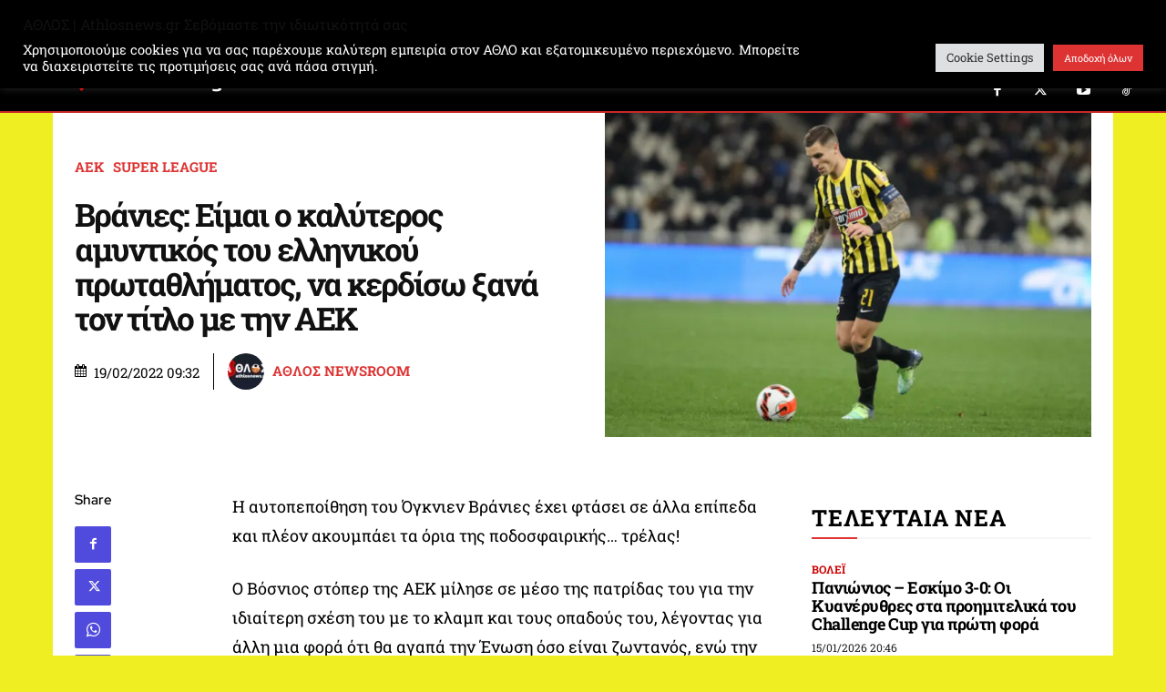

--- FILE ---
content_type: text/html; charset=UTF-8
request_url: https://athlosnews.gr/575032/vranies-eimai-o-kalyteros-amyntikos-tou-ellinikou-protathlimatos-na-kerdiso-xana-ton-titlo-me-tin-aek/
body_size: 63324
content:
<!doctype html >
<!--[if IE 8]>    <html class="ie8" lang="en"> <![endif]-->
<!--[if IE 9]>    <html class="ie9" lang="en"> <![endif]-->
<!--[if gt IE 8]><!--> <html lang="el" prefix="og: http://ogp.me/ns# fb: http://ogp.me/ns/fb#"> <!--<![endif]-->
<head>
    
    <meta charset="UTF-8" />
    <meta name="viewport" content="width=device-width, initial-scale=1.0">
    <link rel="pingback" href="https://athlosnews.gr/xmlrpc.php" />
    <title>Βράνιες: Είμαι ο καλύτερος αμυντικός του ελληνικού πρωταθλήματος, να κερδίσω ξανά τον τίτλο με την ΑΕΚ | Athlosnews.gr | Ο ΑΘΛΟΣ στην αθλητική ενημέρωση</title>
<link rel="icon" type="image/png" href="https://athlosnews.gr/wp-content/uploads/2025/08/Athlos_New_Logo_Shield-FAVICON.png"><!-- Jetpack Site Verification Tags -->
<meta name="google-site-verification" content="N8EZ_vWO0-d83JQ2YGR2pnYpMh0qTbd2HzstU3s_kFI" />
<meta name="dc.title" content="Βράνιες: Είμαι ο καλύτερος αμυντικός του ελληνικού πρωταθλήματος, να κερδίσω ξανά τον τίτλο με την ΑΕΚ | Athlosnews.gr | Ο ΑΘΛΟΣ στην αθλητική ενημέρωση">
<meta name="dc.description" content="Ο Βόσνιος στόπερ της ΑΕΚ μίλησε σε μέσο της πατρίδας του για την ιδιαίτερη σχέση του με το κλαμπ και τους οπαδούς του, λέγοντας για άλλη μια φορά ότι θα αγαπά την Ένωση όσο είναι ζωντανός, ενώ την παράσταση στις δηλώσεις του την έκλεψε μία φράση που αρκεί για να&hellip;">
<meta name="dc.relation" content="https://athlosnews.gr/575032/vranies-eimai-o-kalyteros-amyntikos-tou-ellinikou-protathlimatos-na-kerdiso-xana-ton-titlo-me-tin-aek/">
<meta name="dc.source" content="https://athlosnews.gr/">
<meta name="dc.language" content="el">
<meta name="description" content="Ο Βόσνιος στόπερ της ΑΕΚ μίλησε σε μέσο της πατρίδας του για την ιδιαίτερη σχέση του με το κλαμπ και τους οπαδούς του, λέγοντας για άλλη μια φορά ότι θα αγαπά την Ένωση όσο είναι ζωντανός, ενώ την παράσταση στις δηλώσεις του την έκλεψε μία φράση που αρκεί για να&hellip;">
<meta property="article:published_time" content="2022-02-19T09:32:21+02:00">
<meta property="article:modified_time" content="2022-02-19T12:23:38+02:00">
<meta property="og:updated_time" content="2022-02-19T12:23:38+02:00">
<meta name="robots" content="index, follow, max-snippet:-1, max-image-preview:large, max-video-preview:-1">
<link rel="canonical" href="https://athlosnews.gr/575032/vranies-eimai-o-kalyteros-amyntikos-tou-ellinikou-protathlimatos-na-kerdiso-xana-ton-titlo-me-tin-aek/">
<meta name="twitter:card" content="summary">
<meta name="twitter:site" content="@https://x.com/athlosnews_gr">
<meta name="twitter:creator" content="@https://x.com/athlosnews_gr">
<meta name="twitter:title" content="Βράνιες: Είμαι ο καλύτερος αμυντικός του ελληνικού πρωταθλήματος, να κερδίσω ξανά τον τίτλο με την ΑΕΚ | Athlosnews.gr | Ο ΑΘΛΟΣ στην αθλητική ενημέρωση">
<meta name="twitter:description" content="Ο Βόσνιος στόπερ της ΑΕΚ μίλησε σε μέσο της πατρίδας του για την ιδιαίτερη σχέση του με το κλαμπ και τους οπαδούς του, λέγοντας για άλλη μια φορά ότι θα αγαπά την Ένωση όσο είναι ζωντανός, ενώ την παράσταση στις δηλώσεις του την έκλεψε μία φράση που αρκεί για να&hellip;">
<meta name="twitter:image" content="https://i0.wp.com/athlosnews.gr/wp-content/uploads/2022/01/5468243-scaled-e1641544306136.jpg?fit=700%2C467&#038;ssl=1">
<link rel='dns-prefetch' href='//stats.wp.com' />
<link rel='dns-prefetch' href='//fonts.googleapis.com' />
<link rel='preconnect' href='//i0.wp.com' />
<link rel='preconnect' href='//c0.wp.com' />
<link rel="alternate" type="application/rss+xml" title="Ροή RSS &raquo; Athlosnews.gr | Ο ΑΘΛΟΣ στην αθλητική ενημέρωση" href="https://athlosnews.gr/feed/" />
<link rel="alternate" type="application/rss+xml" title="Ροή Σχολίων &raquo; Athlosnews.gr | Ο ΑΘΛΟΣ στην αθλητική ενημέρωση" href="https://athlosnews.gr/comments/feed/" />
<script type="application/ld+json">{"@context":"https:\/\/schema.org","name":"Breadcrumb","@type":"BreadcrumbList","itemListElement":[{"@type":"ListItem","position":1,"item":{"@type":"WebPage","id":"https:\/\/athlosnews.gr\/575032\/vranies-eimai-o-kalyteros-amyntikos-tou-ellinikou-protathlimatos-na-kerdiso-xana-ton-titlo-me-tin-aek\/#webpage","url":"https:\/\/athlosnews.gr\/575032\/vranies-eimai-o-kalyteros-amyntikos-tou-ellinikou-protathlimatos-na-kerdiso-xana-ton-titlo-me-tin-aek\/","name":"\u0392\u03c1\u03ac\u03bd\u03b9\u03b5\u03c2: \u0395\u03af\u03bc\u03b1\u03b9 \u03bf \u03ba\u03b1\u03bb\u03cd\u03c4\u03b5\u03c1\u03bf\u03c2 \u03b1\u03bc\u03c5\u03bd\u03c4\u03b9\u03ba\u03cc\u03c2 \u03c4\u03bf\u03c5 \u03b5\u03bb\u03bb\u03b7\u03bd\u03b9\u03ba\u03bf\u03cd \u03c0\u03c1\u03c9\u03c4\u03b1\u03b8\u03bb\u03ae\u03bc\u03b1\u03c4\u03bf\u03c2, \u03bd\u03b1 \u03ba\u03b5\u03c1\u03b4\u03af\u03c3\u03c9 \u03be\u03b1\u03bd\u03ac \u03c4\u03bf\u03bd \u03c4\u03af\u03c4\u03bb\u03bf \u03bc\u03b5 \u03c4\u03b7\u03bd \u0391\u0395\u039a"}}]}</script>
<link rel="alternate" title="oEmbed (JSON)" type="application/json+oembed" href="https://athlosnews.gr/wp-json/oembed/1.0/embed?url=https%3A%2F%2Fathlosnews.gr%2F575032%2Fvranies-eimai-o-kalyteros-amyntikos-tou-ellinikou-protathlimatos-na-kerdiso-xana-ton-titlo-me-tin-aek%2F" />
<link rel="alternate" title="oEmbed (XML)" type="text/xml+oembed" href="https://athlosnews.gr/wp-json/oembed/1.0/embed?url=https%3A%2F%2Fathlosnews.gr%2F575032%2Fvranies-eimai-o-kalyteros-amyntikos-tou-ellinikou-protathlimatos-na-kerdiso-xana-ton-titlo-me-tin-aek%2F&#038;format=xml" />
<link rel='stylesheet' id='all-css-94c8c36d56112672e28b3a6a41f84ac6' href='https://athlosnews.gr/wp-content/boost-cache/static/ff1c0a8fd3.min.css' type='text/css' media='all' />
<style id='td-theme-inline-css'>@media (max-width:767px){.td-header-desktop-wrap{display:none}}@media (min-width:767px){.td-header-mobile-wrap{display:none}}</style>
<style id='wp-img-auto-sizes-contain-inline-css'>
img:is([sizes=auto i],[sizes^="auto," i]){contain-intrinsic-size:3000px 1500px}
/*# sourceURL=wp-img-auto-sizes-contain-inline-css */
</style>
<style id='wp-emoji-styles-inline-css'>

	img.wp-smiley, img.emoji {
		display: inline !important;
		border: none !important;
		box-shadow: none !important;
		height: 1em !important;
		width: 1em !important;
		margin: 0 0.07em !important;
		vertical-align: -0.1em !important;
		background: none !important;
		padding: 0 !important;
	}
/*# sourceURL=wp-emoji-styles-inline-css */
</style>
<style id='wp-block-library-inline-css'>
:root{--wp-block-synced-color:#7a00df;--wp-block-synced-color--rgb:122,0,223;--wp-bound-block-color:var(--wp-block-synced-color);--wp-editor-canvas-background:#ddd;--wp-admin-theme-color:#007cba;--wp-admin-theme-color--rgb:0,124,186;--wp-admin-theme-color-darker-10:#006ba1;--wp-admin-theme-color-darker-10--rgb:0,107,160.5;--wp-admin-theme-color-darker-20:#005a87;--wp-admin-theme-color-darker-20--rgb:0,90,135;--wp-admin-border-width-focus:2px}@media (min-resolution:192dpi){:root{--wp-admin-border-width-focus:1.5px}}.wp-element-button{cursor:pointer}:root .has-very-light-gray-background-color{background-color:#eee}:root .has-very-dark-gray-background-color{background-color:#313131}:root .has-very-light-gray-color{color:#eee}:root .has-very-dark-gray-color{color:#313131}:root .has-vivid-green-cyan-to-vivid-cyan-blue-gradient-background{background:linear-gradient(135deg,#00d084,#0693e3)}:root .has-purple-crush-gradient-background{background:linear-gradient(135deg,#34e2e4,#4721fb 50%,#ab1dfe)}:root .has-hazy-dawn-gradient-background{background:linear-gradient(135deg,#faaca8,#dad0ec)}:root .has-subdued-olive-gradient-background{background:linear-gradient(135deg,#fafae1,#67a671)}:root .has-atomic-cream-gradient-background{background:linear-gradient(135deg,#fdd79a,#004a59)}:root .has-nightshade-gradient-background{background:linear-gradient(135deg,#330968,#31cdcf)}:root .has-midnight-gradient-background{background:linear-gradient(135deg,#020381,#2874fc)}:root{--wp--preset--font-size--normal:16px;--wp--preset--font-size--huge:42px}.has-regular-font-size{font-size:1em}.has-larger-font-size{font-size:2.625em}.has-normal-font-size{font-size:var(--wp--preset--font-size--normal)}.has-huge-font-size{font-size:var(--wp--preset--font-size--huge)}.has-text-align-center{text-align:center}.has-text-align-left{text-align:left}.has-text-align-right{text-align:right}.has-fit-text{white-space:nowrap!important}#end-resizable-editor-section{display:none}.aligncenter{clear:both}.items-justified-left{justify-content:flex-start}.items-justified-center{justify-content:center}.items-justified-right{justify-content:flex-end}.items-justified-space-between{justify-content:space-between}.screen-reader-text{border:0;clip-path:inset(50%);height:1px;margin:-1px;overflow:hidden;padding:0;position:absolute;width:1px;word-wrap:normal!important}.screen-reader-text:focus{background-color:#ddd;clip-path:none;color:#444;display:block;font-size:1em;height:auto;left:5px;line-height:normal;padding:15px 23px 14px;text-decoration:none;top:5px;width:auto;z-index:100000}html :where(.has-border-color){border-style:solid}html :where([style*=border-top-color]){border-top-style:solid}html :where([style*=border-right-color]){border-right-style:solid}html :where([style*=border-bottom-color]){border-bottom-style:solid}html :where([style*=border-left-color]){border-left-style:solid}html :where([style*=border-width]){border-style:solid}html :where([style*=border-top-width]){border-top-style:solid}html :where([style*=border-right-width]){border-right-style:solid}html :where([style*=border-bottom-width]){border-bottom-style:solid}html :where([style*=border-left-width]){border-left-style:solid}html :where(img[class*=wp-image-]){height:auto;max-width:100%}:where(figure){margin:0 0 1em}html :where(.is-position-sticky){--wp-admin--admin-bar--position-offset:var(--wp-admin--admin-bar--height,0px)}@media screen and (max-width:600px){html :where(.is-position-sticky){--wp-admin--admin-bar--position-offset:0px}}

/*# sourceURL=wp-block-library-inline-css */
</style><style id='global-styles-inline-css'>
:root{--wp--preset--aspect-ratio--square: 1;--wp--preset--aspect-ratio--4-3: 4/3;--wp--preset--aspect-ratio--3-4: 3/4;--wp--preset--aspect-ratio--3-2: 3/2;--wp--preset--aspect-ratio--2-3: 2/3;--wp--preset--aspect-ratio--16-9: 16/9;--wp--preset--aspect-ratio--9-16: 9/16;--wp--preset--color--black: #000000;--wp--preset--color--cyan-bluish-gray: #abb8c3;--wp--preset--color--white: #ffffff;--wp--preset--color--pale-pink: #f78da7;--wp--preset--color--vivid-red: #cf2e2e;--wp--preset--color--luminous-vivid-orange: #ff6900;--wp--preset--color--luminous-vivid-amber: #fcb900;--wp--preset--color--light-green-cyan: #7bdcb5;--wp--preset--color--vivid-green-cyan: #00d084;--wp--preset--color--pale-cyan-blue: #8ed1fc;--wp--preset--color--vivid-cyan-blue: #0693e3;--wp--preset--color--vivid-purple: #9b51e0;--wp--preset--gradient--vivid-cyan-blue-to-vivid-purple: linear-gradient(135deg,rgb(6,147,227) 0%,rgb(155,81,224) 100%);--wp--preset--gradient--light-green-cyan-to-vivid-green-cyan: linear-gradient(135deg,rgb(122,220,180) 0%,rgb(0,208,130) 100%);--wp--preset--gradient--luminous-vivid-amber-to-luminous-vivid-orange: linear-gradient(135deg,rgb(252,185,0) 0%,rgb(255,105,0) 100%);--wp--preset--gradient--luminous-vivid-orange-to-vivid-red: linear-gradient(135deg,rgb(255,105,0) 0%,rgb(207,46,46) 100%);--wp--preset--gradient--very-light-gray-to-cyan-bluish-gray: linear-gradient(135deg,rgb(238,238,238) 0%,rgb(169,184,195) 100%);--wp--preset--gradient--cool-to-warm-spectrum: linear-gradient(135deg,rgb(74,234,220) 0%,rgb(151,120,209) 20%,rgb(207,42,186) 40%,rgb(238,44,130) 60%,rgb(251,105,98) 80%,rgb(254,248,76) 100%);--wp--preset--gradient--blush-light-purple: linear-gradient(135deg,rgb(255,206,236) 0%,rgb(152,150,240) 100%);--wp--preset--gradient--blush-bordeaux: linear-gradient(135deg,rgb(254,205,165) 0%,rgb(254,45,45) 50%,rgb(107,0,62) 100%);--wp--preset--gradient--luminous-dusk: linear-gradient(135deg,rgb(255,203,112) 0%,rgb(199,81,192) 50%,rgb(65,88,208) 100%);--wp--preset--gradient--pale-ocean: linear-gradient(135deg,rgb(255,245,203) 0%,rgb(182,227,212) 50%,rgb(51,167,181) 100%);--wp--preset--gradient--electric-grass: linear-gradient(135deg,rgb(202,248,128) 0%,rgb(113,206,126) 100%);--wp--preset--gradient--midnight: linear-gradient(135deg,rgb(2,3,129) 0%,rgb(40,116,252) 100%);--wp--preset--font-size--small: 11px;--wp--preset--font-size--medium: 20px;--wp--preset--font-size--large: 32px;--wp--preset--font-size--x-large: 42px;--wp--preset--font-size--regular: 15px;--wp--preset--font-size--larger: 50px;--wp--preset--spacing--20: 0.44rem;--wp--preset--spacing--30: 0.67rem;--wp--preset--spacing--40: 1rem;--wp--preset--spacing--50: 1.5rem;--wp--preset--spacing--60: 2.25rem;--wp--preset--spacing--70: 3.38rem;--wp--preset--spacing--80: 5.06rem;--wp--preset--shadow--natural: 6px 6px 9px rgba(0, 0, 0, 0.2);--wp--preset--shadow--deep: 12px 12px 50px rgba(0, 0, 0, 0.4);--wp--preset--shadow--sharp: 6px 6px 0px rgba(0, 0, 0, 0.2);--wp--preset--shadow--outlined: 6px 6px 0px -3px rgb(255, 255, 255), 6px 6px rgb(0, 0, 0);--wp--preset--shadow--crisp: 6px 6px 0px rgb(0, 0, 0);}:where(.is-layout-flex){gap: 0.5em;}:where(.is-layout-grid){gap: 0.5em;}body .is-layout-flex{display: flex;}.is-layout-flex{flex-wrap: wrap;align-items: center;}.is-layout-flex > :is(*, div){margin: 0;}body .is-layout-grid{display: grid;}.is-layout-grid > :is(*, div){margin: 0;}:where(.wp-block-columns.is-layout-flex){gap: 2em;}:where(.wp-block-columns.is-layout-grid){gap: 2em;}:where(.wp-block-post-template.is-layout-flex){gap: 1.25em;}:where(.wp-block-post-template.is-layout-grid){gap: 1.25em;}.has-black-color{color: var(--wp--preset--color--black) !important;}.has-cyan-bluish-gray-color{color: var(--wp--preset--color--cyan-bluish-gray) !important;}.has-white-color{color: var(--wp--preset--color--white) !important;}.has-pale-pink-color{color: var(--wp--preset--color--pale-pink) !important;}.has-vivid-red-color{color: var(--wp--preset--color--vivid-red) !important;}.has-luminous-vivid-orange-color{color: var(--wp--preset--color--luminous-vivid-orange) !important;}.has-luminous-vivid-amber-color{color: var(--wp--preset--color--luminous-vivid-amber) !important;}.has-light-green-cyan-color{color: var(--wp--preset--color--light-green-cyan) !important;}.has-vivid-green-cyan-color{color: var(--wp--preset--color--vivid-green-cyan) !important;}.has-pale-cyan-blue-color{color: var(--wp--preset--color--pale-cyan-blue) !important;}.has-vivid-cyan-blue-color{color: var(--wp--preset--color--vivid-cyan-blue) !important;}.has-vivid-purple-color{color: var(--wp--preset--color--vivid-purple) !important;}.has-black-background-color{background-color: var(--wp--preset--color--black) !important;}.has-cyan-bluish-gray-background-color{background-color: var(--wp--preset--color--cyan-bluish-gray) !important;}.has-white-background-color{background-color: var(--wp--preset--color--white) !important;}.has-pale-pink-background-color{background-color: var(--wp--preset--color--pale-pink) !important;}.has-vivid-red-background-color{background-color: var(--wp--preset--color--vivid-red) !important;}.has-luminous-vivid-orange-background-color{background-color: var(--wp--preset--color--luminous-vivid-orange) !important;}.has-luminous-vivid-amber-background-color{background-color: var(--wp--preset--color--luminous-vivid-amber) !important;}.has-light-green-cyan-background-color{background-color: var(--wp--preset--color--light-green-cyan) !important;}.has-vivid-green-cyan-background-color{background-color: var(--wp--preset--color--vivid-green-cyan) !important;}.has-pale-cyan-blue-background-color{background-color: var(--wp--preset--color--pale-cyan-blue) !important;}.has-vivid-cyan-blue-background-color{background-color: var(--wp--preset--color--vivid-cyan-blue) !important;}.has-vivid-purple-background-color{background-color: var(--wp--preset--color--vivid-purple) !important;}.has-black-border-color{border-color: var(--wp--preset--color--black) !important;}.has-cyan-bluish-gray-border-color{border-color: var(--wp--preset--color--cyan-bluish-gray) !important;}.has-white-border-color{border-color: var(--wp--preset--color--white) !important;}.has-pale-pink-border-color{border-color: var(--wp--preset--color--pale-pink) !important;}.has-vivid-red-border-color{border-color: var(--wp--preset--color--vivid-red) !important;}.has-luminous-vivid-orange-border-color{border-color: var(--wp--preset--color--luminous-vivid-orange) !important;}.has-luminous-vivid-amber-border-color{border-color: var(--wp--preset--color--luminous-vivid-amber) !important;}.has-light-green-cyan-border-color{border-color: var(--wp--preset--color--light-green-cyan) !important;}.has-vivid-green-cyan-border-color{border-color: var(--wp--preset--color--vivid-green-cyan) !important;}.has-pale-cyan-blue-border-color{border-color: var(--wp--preset--color--pale-cyan-blue) !important;}.has-vivid-cyan-blue-border-color{border-color: var(--wp--preset--color--vivid-cyan-blue) !important;}.has-vivid-purple-border-color{border-color: var(--wp--preset--color--vivid-purple) !important;}.has-vivid-cyan-blue-to-vivid-purple-gradient-background{background: var(--wp--preset--gradient--vivid-cyan-blue-to-vivid-purple) !important;}.has-light-green-cyan-to-vivid-green-cyan-gradient-background{background: var(--wp--preset--gradient--light-green-cyan-to-vivid-green-cyan) !important;}.has-luminous-vivid-amber-to-luminous-vivid-orange-gradient-background{background: var(--wp--preset--gradient--luminous-vivid-amber-to-luminous-vivid-orange) !important;}.has-luminous-vivid-orange-to-vivid-red-gradient-background{background: var(--wp--preset--gradient--luminous-vivid-orange-to-vivid-red) !important;}.has-very-light-gray-to-cyan-bluish-gray-gradient-background{background: var(--wp--preset--gradient--very-light-gray-to-cyan-bluish-gray) !important;}.has-cool-to-warm-spectrum-gradient-background{background: var(--wp--preset--gradient--cool-to-warm-spectrum) !important;}.has-blush-light-purple-gradient-background{background: var(--wp--preset--gradient--blush-light-purple) !important;}.has-blush-bordeaux-gradient-background{background: var(--wp--preset--gradient--blush-bordeaux) !important;}.has-luminous-dusk-gradient-background{background: var(--wp--preset--gradient--luminous-dusk) !important;}.has-pale-ocean-gradient-background{background: var(--wp--preset--gradient--pale-ocean) !important;}.has-electric-grass-gradient-background{background: var(--wp--preset--gradient--electric-grass) !important;}.has-midnight-gradient-background{background: var(--wp--preset--gradient--midnight) !important;}.has-small-font-size{font-size: var(--wp--preset--font-size--small) !important;}.has-medium-font-size{font-size: var(--wp--preset--font-size--medium) !important;}.has-large-font-size{font-size: var(--wp--preset--font-size--large) !important;}.has-x-large-font-size{font-size: var(--wp--preset--font-size--x-large) !important;}
/*# sourceURL=global-styles-inline-css */
</style>

<style id='classic-theme-styles-inline-css'>
/*! This file is auto-generated */
.wp-block-button__link{color:#fff;background-color:#32373c;border-radius:9999px;box-shadow:none;text-decoration:none;padding:calc(.667em + 2px) calc(1.333em + 2px);font-size:1.125em}.wp-block-file__button{background:#32373c;color:#fff;text-decoration:none}
/*# sourceURL=/wp-includes/css/classic-themes.min.css */
</style>
<style type="text/css">@font-face {font-family:Roboto Slab;font-style:normal;font-weight:400;src:url(/cf-fonts/s/roboto-slab/5.0.18/vietnamese/400/normal.woff2);unicode-range:U+0102-0103,U+0110-0111,U+0128-0129,U+0168-0169,U+01A0-01A1,U+01AF-01B0,U+0300-0301,U+0303-0304,U+0308-0309,U+0323,U+0329,U+1EA0-1EF9,U+20AB;font-display:swap;}@font-face {font-family:Roboto Slab;font-style:normal;font-weight:400;src:url(/cf-fonts/s/roboto-slab/5.0.18/greek/400/normal.woff2);unicode-range:U+0370-03FF;font-display:swap;}@font-face {font-family:Roboto Slab;font-style:normal;font-weight:400;src:url(/cf-fonts/s/roboto-slab/5.0.18/latin/400/normal.woff2);unicode-range:U+0000-00FF,U+0131,U+0152-0153,U+02BB-02BC,U+02C6,U+02DA,U+02DC,U+0304,U+0308,U+0329,U+2000-206F,U+2074,U+20AC,U+2122,U+2191,U+2193,U+2212,U+2215,U+FEFF,U+FFFD;font-display:swap;}@font-face {font-family:Roboto Slab;font-style:normal;font-weight:400;src:url(/cf-fonts/s/roboto-slab/5.0.18/cyrillic/400/normal.woff2);unicode-range:U+0301,U+0400-045F,U+0490-0491,U+04B0-04B1,U+2116;font-display:swap;}@font-face {font-family:Roboto Slab;font-style:normal;font-weight:400;src:url(/cf-fonts/s/roboto-slab/5.0.18/cyrillic-ext/400/normal.woff2);unicode-range:U+0460-052F,U+1C80-1C88,U+20B4,U+2DE0-2DFF,U+A640-A69F,U+FE2E-FE2F;font-display:swap;}@font-face {font-family:Roboto Slab;font-style:normal;font-weight:400;src:url(/cf-fonts/s/roboto-slab/5.0.18/greek-ext/400/normal.woff2);unicode-range:U+1F00-1FFF;font-display:swap;}@font-face {font-family:Roboto Slab;font-style:normal;font-weight:400;src:url(/cf-fonts/s/roboto-slab/5.0.18/latin-ext/400/normal.woff2);unicode-range:U+0100-02AF,U+0304,U+0308,U+0329,U+1E00-1E9F,U+1EF2-1EFF,U+2020,U+20A0-20AB,U+20AD-20CF,U+2113,U+2C60-2C7F,U+A720-A7FF;font-display:swap;}@font-face {font-family:Roboto Slab;font-style:normal;font-weight:400;src:url(/cf-fonts/s/roboto-slab/5.0.18/cyrillic-ext/400/normal.woff2);unicode-range:U+0460-052F,U+1C80-1C88,U+20B4,U+2DE0-2DFF,U+A640-A69F,U+FE2E-FE2F;font-display:swap;}@font-face {font-family:Roboto Slab;font-style:normal;font-weight:400;src:url(/cf-fonts/s/roboto-slab/5.0.18/cyrillic/400/normal.woff2);unicode-range:U+0301,U+0400-045F,U+0490-0491,U+04B0-04B1,U+2116;font-display:swap;}@font-face {font-family:Roboto Slab;font-style:normal;font-weight:400;src:url(/cf-fonts/s/roboto-slab/5.0.18/greek-ext/400/normal.woff2);unicode-range:U+1F00-1FFF;font-display:swap;}@font-face {font-family:Roboto Slab;font-style:normal;font-weight:400;src:url(/cf-fonts/s/roboto-slab/5.0.18/latin/400/normal.woff2);unicode-range:U+0000-00FF,U+0131,U+0152-0153,U+02BB-02BC,U+02C6,U+02DA,U+02DC,U+0304,U+0308,U+0329,U+2000-206F,U+2074,U+20AC,U+2122,U+2191,U+2193,U+2212,U+2215,U+FEFF,U+FFFD;font-display:swap;}@font-face {font-family:Roboto Slab;font-style:normal;font-weight:400;src:url(/cf-fonts/s/roboto-slab/5.0.18/latin-ext/400/normal.woff2);unicode-range:U+0100-02AF,U+0304,U+0308,U+0329,U+1E00-1E9F,U+1EF2-1EFF,U+2020,U+20A0-20AB,U+20AD-20CF,U+2113,U+2C60-2C7F,U+A720-A7FF;font-display:swap;}@font-face {font-family:Roboto Slab;font-style:normal;font-weight:400;src:url(/cf-fonts/s/roboto-slab/5.0.18/vietnamese/400/normal.woff2);unicode-range:U+0102-0103,U+0110-0111,U+0128-0129,U+0168-0169,U+01A0-01A1,U+01AF-01B0,U+0300-0301,U+0303-0304,U+0308-0309,U+0323,U+0329,U+1EA0-1EF9,U+20AB;font-display:swap;}@font-face {font-family:Roboto Slab;font-style:normal;font-weight:400;src:url(/cf-fonts/s/roboto-slab/5.0.18/greek/400/normal.woff2);unicode-range:U+0370-03FF;font-display:swap;}@font-face {font-family:Roboto Slab;font-style:normal;font-weight:600;src:url(/cf-fonts/s/roboto-slab/5.0.18/cyrillic/600/normal.woff2);unicode-range:U+0301,U+0400-045F,U+0490-0491,U+04B0-04B1,U+2116;font-display:swap;}@font-face {font-family:Roboto Slab;font-style:normal;font-weight:600;src:url(/cf-fonts/s/roboto-slab/5.0.18/greek-ext/600/normal.woff2);unicode-range:U+1F00-1FFF;font-display:swap;}@font-face {font-family:Roboto Slab;font-style:normal;font-weight:600;src:url(/cf-fonts/s/roboto-slab/5.0.18/latin-ext/600/normal.woff2);unicode-range:U+0100-02AF,U+0304,U+0308,U+0329,U+1E00-1E9F,U+1EF2-1EFF,U+2020,U+20A0-20AB,U+20AD-20CF,U+2113,U+2C60-2C7F,U+A720-A7FF;font-display:swap;}@font-face {font-family:Roboto Slab;font-style:normal;font-weight:600;src:url(/cf-fonts/s/roboto-slab/5.0.18/greek/600/normal.woff2);unicode-range:U+0370-03FF;font-display:swap;}@font-face {font-family:Roboto Slab;font-style:normal;font-weight:600;src:url(/cf-fonts/s/roboto-slab/5.0.18/latin/600/normal.woff2);unicode-range:U+0000-00FF,U+0131,U+0152-0153,U+02BB-02BC,U+02C6,U+02DA,U+02DC,U+0304,U+0308,U+0329,U+2000-206F,U+2074,U+20AC,U+2122,U+2191,U+2193,U+2212,U+2215,U+FEFF,U+FFFD;font-display:swap;}@font-face {font-family:Roboto Slab;font-style:normal;font-weight:600;src:url(/cf-fonts/s/roboto-slab/5.0.18/vietnamese/600/normal.woff2);unicode-range:U+0102-0103,U+0110-0111,U+0128-0129,U+0168-0169,U+01A0-01A1,U+01AF-01B0,U+0300-0301,U+0303-0304,U+0308-0309,U+0323,U+0329,U+1EA0-1EF9,U+20AB;font-display:swap;}@font-face {font-family:Roboto Slab;font-style:normal;font-weight:600;src:url(/cf-fonts/s/roboto-slab/5.0.18/cyrillic-ext/600/normal.woff2);unicode-range:U+0460-052F,U+1C80-1C88,U+20B4,U+2DE0-2DFF,U+A640-A69F,U+FE2E-FE2F;font-display:swap;}@font-face {font-family:Roboto Slab;font-style:normal;font-weight:700;src:url(/cf-fonts/s/roboto-slab/5.0.18/latin/700/normal.woff2);unicode-range:U+0000-00FF,U+0131,U+0152-0153,U+02BB-02BC,U+02C6,U+02DA,U+02DC,U+0304,U+0308,U+0329,U+2000-206F,U+2074,U+20AC,U+2122,U+2191,U+2193,U+2212,U+2215,U+FEFF,U+FFFD;font-display:swap;}@font-face {font-family:Roboto Slab;font-style:normal;font-weight:700;src:url(/cf-fonts/s/roboto-slab/5.0.18/latin-ext/700/normal.woff2);unicode-range:U+0100-02AF,U+0304,U+0308,U+0329,U+1E00-1E9F,U+1EF2-1EFF,U+2020,U+20A0-20AB,U+20AD-20CF,U+2113,U+2C60-2C7F,U+A720-A7FF;font-display:swap;}@font-face {font-family:Roboto Slab;font-style:normal;font-weight:700;src:url(/cf-fonts/s/roboto-slab/5.0.18/greek-ext/700/normal.woff2);unicode-range:U+1F00-1FFF;font-display:swap;}@font-face {font-family:Roboto Slab;font-style:normal;font-weight:700;src:url(/cf-fonts/s/roboto-slab/5.0.18/vietnamese/700/normal.woff2);unicode-range:U+0102-0103,U+0110-0111,U+0128-0129,U+0168-0169,U+01A0-01A1,U+01AF-01B0,U+0300-0301,U+0303-0304,U+0308-0309,U+0323,U+0329,U+1EA0-1EF9,U+20AB;font-display:swap;}@font-face {font-family:Roboto Slab;font-style:normal;font-weight:700;src:url(/cf-fonts/s/roboto-slab/5.0.18/cyrillic/700/normal.woff2);unicode-range:U+0301,U+0400-045F,U+0490-0491,U+04B0-04B1,U+2116;font-display:swap;}@font-face {font-family:Roboto Slab;font-style:normal;font-weight:700;src:url(/cf-fonts/s/roboto-slab/5.0.18/cyrillic-ext/700/normal.woff2);unicode-range:U+0460-052F,U+1C80-1C88,U+20B4,U+2DE0-2DFF,U+A640-A69F,U+FE2E-FE2F;font-display:swap;}@font-face {font-family:Roboto Slab;font-style:normal;font-weight:700;src:url(/cf-fonts/s/roboto-slab/5.0.18/greek/700/normal.woff2);unicode-range:U+0370-03FF;font-display:swap;}@font-face {font-family:Poppins;font-style:normal;font-weight:600;src:url(/cf-fonts/s/poppins/5.0.11/latin/600/normal.woff2);unicode-range:U+0000-00FF,U+0131,U+0152-0153,U+02BB-02BC,U+02C6,U+02DA,U+02DC,U+0304,U+0308,U+0329,U+2000-206F,U+2074,U+20AC,U+2122,U+2191,U+2193,U+2212,U+2215,U+FEFF,U+FFFD;font-display:swap;}@font-face {font-family:Poppins;font-style:normal;font-weight:600;src:url(/cf-fonts/s/poppins/5.0.11/devanagari/600/normal.woff2);unicode-range:U+0900-097F,U+1CD0-1CF9,U+200C-200D,U+20A8,U+20B9,U+25CC,U+A830-A839,U+A8E0-A8FF;font-display:swap;}@font-face {font-family:Poppins;font-style:normal;font-weight:600;src:url(/cf-fonts/s/poppins/5.0.11/latin-ext/600/normal.woff2);unicode-range:U+0100-02AF,U+0304,U+0308,U+0329,U+1E00-1E9F,U+1EF2-1EFF,U+2020,U+20A0-20AB,U+20AD-20CF,U+2113,U+2C60-2C7F,U+A720-A7FF;font-display:swap;}@font-face {font-family:Poppins;font-style:normal;font-weight:500;src:url(/cf-fonts/s/poppins/5.0.11/devanagari/500/normal.woff2);unicode-range:U+0900-097F,U+1CD0-1CF9,U+200C-200D,U+20A8,U+20B9,U+25CC,U+A830-A839,U+A8E0-A8FF;font-display:swap;}@font-face {font-family:Poppins;font-style:normal;font-weight:500;src:url(/cf-fonts/s/poppins/5.0.11/latin/500/normal.woff2);unicode-range:U+0000-00FF,U+0131,U+0152-0153,U+02BB-02BC,U+02C6,U+02DA,U+02DC,U+0304,U+0308,U+0329,U+2000-206F,U+2074,U+20AC,U+2122,U+2191,U+2193,U+2212,U+2215,U+FEFF,U+FFFD;font-display:swap;}@font-face {font-family:Poppins;font-style:normal;font-weight:500;src:url(/cf-fonts/s/poppins/5.0.11/latin-ext/500/normal.woff2);unicode-range:U+0100-02AF,U+0304,U+0308,U+0329,U+1E00-1E9F,U+1EF2-1EFF,U+2020,U+20A0-20AB,U+20AD-20CF,U+2113,U+2C60-2C7F,U+A720-A7FF;font-display:swap;}@font-face {font-family:Poppins;font-style:normal;font-weight:700;src:url(/cf-fonts/s/poppins/5.0.11/latin/700/normal.woff2);unicode-range:U+0000-00FF,U+0131,U+0152-0153,U+02BB-02BC,U+02C6,U+02DA,U+02DC,U+0304,U+0308,U+0329,U+2000-206F,U+2074,U+20AC,U+2122,U+2191,U+2193,U+2212,U+2215,U+FEFF,U+FFFD;font-display:swap;}@font-face {font-family:Poppins;font-style:normal;font-weight:700;src:url(/cf-fonts/s/poppins/5.0.11/latin-ext/700/normal.woff2);unicode-range:U+0100-02AF,U+0304,U+0308,U+0329,U+1E00-1E9F,U+1EF2-1EFF,U+2020,U+20A0-20AB,U+20AD-20CF,U+2113,U+2C60-2C7F,U+A720-A7FF;font-display:swap;}@font-face {font-family:Poppins;font-style:normal;font-weight:700;src:url(/cf-fonts/s/poppins/5.0.11/devanagari/700/normal.woff2);unicode-range:U+0900-097F,U+1CD0-1CF9,U+200C-200D,U+20A8,U+20B9,U+25CC,U+A830-A839,U+A8E0-A8FF;font-display:swap;}@font-face {font-family:Poppins;font-style:normal;font-weight:400;src:url(/cf-fonts/s/poppins/5.0.11/devanagari/400/normal.woff2);unicode-range:U+0900-097F,U+1CD0-1CF9,U+200C-200D,U+20A8,U+20B9,U+25CC,U+A830-A839,U+A8E0-A8FF;font-display:swap;}@font-face {font-family:Poppins;font-style:normal;font-weight:400;src:url(/cf-fonts/s/poppins/5.0.11/latin-ext/400/normal.woff2);unicode-range:U+0100-02AF,U+0304,U+0308,U+0329,U+1E00-1E9F,U+1EF2-1EFF,U+2020,U+20A0-20AB,U+20AD-20CF,U+2113,U+2C60-2C7F,U+A720-A7FF;font-display:swap;}@font-face {font-family:Poppins;font-style:normal;font-weight:400;src:url(/cf-fonts/s/poppins/5.0.11/latin/400/normal.woff2);unicode-range:U+0000-00FF,U+0131,U+0152-0153,U+02BB-02BC,U+02C6,U+02DA,U+02DC,U+0304,U+0308,U+0329,U+2000-206F,U+2074,U+20AC,U+2122,U+2191,U+2193,U+2212,U+2215,U+FEFF,U+FFFD;font-display:swap;}@font-face {font-family:Roboto Condensed;font-style:normal;font-weight:400;src:url(/cf-fonts/s/roboto-condensed/5.0.14/cyrillic-ext/400/normal.woff2);unicode-range:U+0460-052F,U+1C80-1C88,U+20B4,U+2DE0-2DFF,U+A640-A69F,U+FE2E-FE2F;font-display:swap;}@font-face {font-family:Roboto Condensed;font-style:normal;font-weight:400;src:url(/cf-fonts/s/roboto-condensed/5.0.14/greek/400/normal.woff2);unicode-range:U+0370-03FF;font-display:swap;}@font-face {font-family:Roboto Condensed;font-style:normal;font-weight:400;src:url(/cf-fonts/s/roboto-condensed/5.0.14/latin-ext/400/normal.woff2);unicode-range:U+0100-02AF,U+0304,U+0308,U+0329,U+1E00-1E9F,U+1EF2-1EFF,U+2020,U+20A0-20AB,U+20AD-20CF,U+2113,U+2C60-2C7F,U+A720-A7FF;font-display:swap;}@font-face {font-family:Roboto Condensed;font-style:normal;font-weight:400;src:url(/cf-fonts/s/roboto-condensed/5.0.14/greek-ext/400/normal.woff2);unicode-range:U+1F00-1FFF;font-display:swap;}@font-face {font-family:Roboto Condensed;font-style:normal;font-weight:400;src:url(/cf-fonts/s/roboto-condensed/5.0.14/latin/400/normal.woff2);unicode-range:U+0000-00FF,U+0131,U+0152-0153,U+02BB-02BC,U+02C6,U+02DA,U+02DC,U+0304,U+0308,U+0329,U+2000-206F,U+2074,U+20AC,U+2122,U+2191,U+2193,U+2212,U+2215,U+FEFF,U+FFFD;font-display:swap;}@font-face {font-family:Roboto Condensed;font-style:normal;font-weight:400;src:url(/cf-fonts/s/roboto-condensed/5.0.14/vietnamese/400/normal.woff2);unicode-range:U+0102-0103,U+0110-0111,U+0128-0129,U+0168-0169,U+01A0-01A1,U+01AF-01B0,U+0300-0301,U+0303-0304,U+0308-0309,U+0323,U+0329,U+1EA0-1EF9,U+20AB;font-display:swap;}@font-face {font-family:Roboto Condensed;font-style:normal;font-weight:400;src:url(/cf-fonts/s/roboto-condensed/5.0.14/cyrillic/400/normal.woff2);unicode-range:U+0301,U+0400-045F,U+0490-0491,U+04B0-04B1,U+2116;font-display:swap;}@font-face {font-family:Montserrat;font-style:normal;font-weight:700;src:url(/cf-fonts/s/montserrat/5.0.16/cyrillic-ext/700/normal.woff2);unicode-range:U+0460-052F,U+1C80-1C88,U+20B4,U+2DE0-2DFF,U+A640-A69F,U+FE2E-FE2F;font-display:swap;}@font-face {font-family:Montserrat;font-style:normal;font-weight:700;src:url(/cf-fonts/s/montserrat/5.0.16/vietnamese/700/normal.woff2);unicode-range:U+0102-0103,U+0110-0111,U+0128-0129,U+0168-0169,U+01A0-01A1,U+01AF-01B0,U+0300-0301,U+0303-0304,U+0308-0309,U+0323,U+0329,U+1EA0-1EF9,U+20AB;font-display:swap;}@font-face {font-family:Montserrat;font-style:normal;font-weight:700;src:url(/cf-fonts/s/montserrat/5.0.16/latin-ext/700/normal.woff2);unicode-range:U+0100-02AF,U+0304,U+0308,U+0329,U+1E00-1E9F,U+1EF2-1EFF,U+2020,U+20A0-20AB,U+20AD-20CF,U+2113,U+2C60-2C7F,U+A720-A7FF;font-display:swap;}@font-face {font-family:Montserrat;font-style:normal;font-weight:700;src:url(/cf-fonts/s/montserrat/5.0.16/latin/700/normal.woff2);unicode-range:U+0000-00FF,U+0131,U+0152-0153,U+02BB-02BC,U+02C6,U+02DA,U+02DC,U+0304,U+0308,U+0329,U+2000-206F,U+2074,U+20AC,U+2122,U+2191,U+2193,U+2212,U+2215,U+FEFF,U+FFFD;font-display:swap;}@font-face {font-family:Montserrat;font-style:normal;font-weight:700;src:url(/cf-fonts/s/montserrat/5.0.16/cyrillic/700/normal.woff2);unicode-range:U+0301,U+0400-045F,U+0490-0491,U+04B0-04B1,U+2116;font-display:swap;}@font-face {font-family:Montserrat;font-style:normal;font-weight:500;src:url(/cf-fonts/s/montserrat/5.0.16/cyrillic-ext/500/normal.woff2);unicode-range:U+0460-052F,U+1C80-1C88,U+20B4,U+2DE0-2DFF,U+A640-A69F,U+FE2E-FE2F;font-display:swap;}@font-face {font-family:Montserrat;font-style:normal;font-weight:500;src:url(/cf-fonts/s/montserrat/5.0.16/latin/500/normal.woff2);unicode-range:U+0000-00FF,U+0131,U+0152-0153,U+02BB-02BC,U+02C6,U+02DA,U+02DC,U+0304,U+0308,U+0329,U+2000-206F,U+2074,U+20AC,U+2122,U+2191,U+2193,U+2212,U+2215,U+FEFF,U+FFFD;font-display:swap;}@font-face {font-family:Montserrat;font-style:normal;font-weight:500;src:url(/cf-fonts/s/montserrat/5.0.16/cyrillic/500/normal.woff2);unicode-range:U+0301,U+0400-045F,U+0490-0491,U+04B0-04B1,U+2116;font-display:swap;}@font-face {font-family:Montserrat;font-style:normal;font-weight:500;src:url(/cf-fonts/s/montserrat/5.0.16/latin-ext/500/normal.woff2);unicode-range:U+0100-02AF,U+0304,U+0308,U+0329,U+1E00-1E9F,U+1EF2-1EFF,U+2020,U+20A0-20AB,U+20AD-20CF,U+2113,U+2C60-2C7F,U+A720-A7FF;font-display:swap;}@font-face {font-family:Montserrat;font-style:normal;font-weight:500;src:url(/cf-fonts/s/montserrat/5.0.16/vietnamese/500/normal.woff2);unicode-range:U+0102-0103,U+0110-0111,U+0128-0129,U+0168-0169,U+01A0-01A1,U+01AF-01B0,U+0300-0301,U+0303-0304,U+0308-0309,U+0323,U+0329,U+1EA0-1EF9,U+20AB;font-display:swap;}@font-face {font-family:Montserrat;font-style:normal;font-weight:400;src:url(/cf-fonts/s/montserrat/5.0.16/latin/400/normal.woff2);unicode-range:U+0000-00FF,U+0131,U+0152-0153,U+02BB-02BC,U+02C6,U+02DA,U+02DC,U+0304,U+0308,U+0329,U+2000-206F,U+2074,U+20AC,U+2122,U+2191,U+2193,U+2212,U+2215,U+FEFF,U+FFFD;font-display:swap;}@font-face {font-family:Montserrat;font-style:normal;font-weight:400;src:url(/cf-fonts/s/montserrat/5.0.16/vietnamese/400/normal.woff2);unicode-range:U+0102-0103,U+0110-0111,U+0128-0129,U+0168-0169,U+01A0-01A1,U+01AF-01B0,U+0300-0301,U+0303-0304,U+0308-0309,U+0323,U+0329,U+1EA0-1EF9,U+20AB;font-display:swap;}@font-face {font-family:Montserrat;font-style:normal;font-weight:400;src:url(/cf-fonts/s/montserrat/5.0.16/cyrillic/400/normal.woff2);unicode-range:U+0301,U+0400-045F,U+0490-0491,U+04B0-04B1,U+2116;font-display:swap;}@font-face {font-family:Montserrat;font-style:normal;font-weight:400;src:url(/cf-fonts/s/montserrat/5.0.16/cyrillic-ext/400/normal.woff2);unicode-range:U+0460-052F,U+1C80-1C88,U+20B4,U+2DE0-2DFF,U+A640-A69F,U+FE2E-FE2F;font-display:swap;}@font-face {font-family:Montserrat;font-style:normal;font-weight:400;src:url(/cf-fonts/s/montserrat/5.0.16/latin-ext/400/normal.woff2);unicode-range:U+0100-02AF,U+0304,U+0308,U+0329,U+1E00-1E9F,U+1EF2-1EFF,U+2020,U+20A0-20AB,U+20AD-20CF,U+2113,U+2C60-2C7F,U+A720-A7FF;font-display:swap;}@font-face {font-family:Red Hat Display;font-style:normal;font-weight:600;src:url(/cf-fonts/s/red-hat-display/5.0.18/latin/600/normal.woff2);unicode-range:U+0000-00FF,U+0131,U+0152-0153,U+02BB-02BC,U+02C6,U+02DA,U+02DC,U+0304,U+0308,U+0329,U+2000-206F,U+2074,U+20AC,U+2122,U+2191,U+2193,U+2212,U+2215,U+FEFF,U+FFFD;font-display:swap;}@font-face {font-family:Red Hat Display;font-style:normal;font-weight:600;src:url(/cf-fonts/s/red-hat-display/5.0.18/latin-ext/600/normal.woff2);unicode-range:U+0100-02AF,U+0304,U+0308,U+0329,U+1E00-1E9F,U+1EF2-1EFF,U+2020,U+20A0-20AB,U+20AD-20CF,U+2113,U+2C60-2C7F,U+A720-A7FF;font-display:swap;}@font-face {font-family:Red Hat Display;font-style:normal;font-weight:400;src:url(/cf-fonts/s/red-hat-display/5.0.18/latin/400/normal.woff2);unicode-range:U+0000-00FF,U+0131,U+0152-0153,U+02BB-02BC,U+02C6,U+02DA,U+02DC,U+0304,U+0308,U+0329,U+2000-206F,U+2074,U+20AC,U+2122,U+2191,U+2193,U+2212,U+2215,U+FEFF,U+FFFD;font-display:swap;}@font-face {font-family:Red Hat Display;font-style:normal;font-weight:400;src:url(/cf-fonts/s/red-hat-display/5.0.18/latin-ext/400/normal.woff2);unicode-range:U+0100-02AF,U+0304,U+0308,U+0329,U+1E00-1E9F,U+1EF2-1EFF,U+2020,U+20A0-20AB,U+20AD-20CF,U+2113,U+2C60-2C7F,U+A720-A7FF;font-display:swap;}@font-face {font-family:Epilogue;font-style:normal;font-weight:400;src:url(/cf-fonts/s/epilogue/5.0.11/latin/400/normal.woff2);unicode-range:U+0000-00FF,U+0131,U+0152-0153,U+02BB-02BC,U+02C6,U+02DA,U+02DC,U+0304,U+0308,U+0329,U+2000-206F,U+2074,U+20AC,U+2122,U+2191,U+2193,U+2212,U+2215,U+FEFF,U+FFFD;font-display:swap;}@font-face {font-family:Epilogue;font-style:normal;font-weight:400;src:url(/cf-fonts/s/epilogue/5.0.11/latin-ext/400/normal.woff2);unicode-range:U+0100-02AF,U+0304,U+0308,U+0329,U+1E00-1E9F,U+1EF2-1EFF,U+2020,U+20A0-20AB,U+20AD-20CF,U+2113,U+2C60-2C7F,U+A720-A7FF;font-display:swap;}@font-face {font-family:Epilogue;font-style:normal;font-weight:400;src:url(/cf-fonts/s/epilogue/5.0.11/vietnamese/400/normal.woff2);unicode-range:U+0102-0103,U+0110-0111,U+0128-0129,U+0168-0169,U+01A0-01A1,U+01AF-01B0,U+0300-0301,U+0303-0304,U+0308-0309,U+0323,U+0329,U+1EA0-1EF9,U+20AB;font-display:swap;}@font-face {font-family:Roboto Slab;font-style:normal;font-weight:400;src:url(/cf-fonts/s/roboto-slab/5.0.18/latin-ext/400/normal.woff2);unicode-range:U+0100-02AF,U+0304,U+0308,U+0329,U+1E00-1E9F,U+1EF2-1EFF,U+2020,U+20A0-20AB,U+20AD-20CF,U+2113,U+2C60-2C7F,U+A720-A7FF;font-display:swap;}@font-face {font-family:Roboto Slab;font-style:normal;font-weight:400;src:url(/cf-fonts/s/roboto-slab/5.0.18/vietnamese/400/normal.woff2);unicode-range:U+0102-0103,U+0110-0111,U+0128-0129,U+0168-0169,U+01A0-01A1,U+01AF-01B0,U+0300-0301,U+0303-0304,U+0308-0309,U+0323,U+0329,U+1EA0-1EF9,U+20AB;font-display:swap;}@font-face {font-family:Roboto Slab;font-style:normal;font-weight:400;src:url(/cf-fonts/s/roboto-slab/5.0.18/greek/400/normal.woff2);unicode-range:U+0370-03FF;font-display:swap;}@font-face {font-family:Roboto Slab;font-style:normal;font-weight:400;src:url(/cf-fonts/s/roboto-slab/5.0.18/cyrillic/400/normal.woff2);unicode-range:U+0301,U+0400-045F,U+0490-0491,U+04B0-04B1,U+2116;font-display:swap;}@font-face {font-family:Roboto Slab;font-style:normal;font-weight:400;src:url(/cf-fonts/s/roboto-slab/5.0.18/greek-ext/400/normal.woff2);unicode-range:U+1F00-1FFF;font-display:swap;}@font-face {font-family:Roboto Slab;font-style:normal;font-weight:400;src:url(/cf-fonts/s/roboto-slab/5.0.18/latin/400/normal.woff2);unicode-range:U+0000-00FF,U+0131,U+0152-0153,U+02BB-02BC,U+02C6,U+02DA,U+02DC,U+0304,U+0308,U+0329,U+2000-206F,U+2074,U+20AC,U+2122,U+2191,U+2193,U+2212,U+2215,U+FEFF,U+FFFD;font-display:swap;}@font-face {font-family:Roboto Slab;font-style:normal;font-weight:400;src:url(/cf-fonts/s/roboto-slab/5.0.18/cyrillic-ext/400/normal.woff2);unicode-range:U+0460-052F,U+1C80-1C88,U+20B4,U+2DE0-2DFF,U+A640-A69F,U+FE2E-FE2F;font-display:swap;}@font-face {font-family:Roboto Slab;font-style:normal;font-weight:700;src:url(/cf-fonts/s/roboto-slab/5.0.18/greek-ext/700/normal.woff2);unicode-range:U+1F00-1FFF;font-display:swap;}@font-face {font-family:Roboto Slab;font-style:normal;font-weight:700;src:url(/cf-fonts/s/roboto-slab/5.0.18/latin/700/normal.woff2);unicode-range:U+0000-00FF,U+0131,U+0152-0153,U+02BB-02BC,U+02C6,U+02DA,U+02DC,U+0304,U+0308,U+0329,U+2000-206F,U+2074,U+20AC,U+2122,U+2191,U+2193,U+2212,U+2215,U+FEFF,U+FFFD;font-display:swap;}@font-face {font-family:Roboto Slab;font-style:normal;font-weight:700;src:url(/cf-fonts/s/roboto-slab/5.0.18/vietnamese/700/normal.woff2);unicode-range:U+0102-0103,U+0110-0111,U+0128-0129,U+0168-0169,U+01A0-01A1,U+01AF-01B0,U+0300-0301,U+0303-0304,U+0308-0309,U+0323,U+0329,U+1EA0-1EF9,U+20AB;font-display:swap;}@font-face {font-family:Roboto Slab;font-style:normal;font-weight:700;src:url(/cf-fonts/s/roboto-slab/5.0.18/cyrillic-ext/700/normal.woff2);unicode-range:U+0460-052F,U+1C80-1C88,U+20B4,U+2DE0-2DFF,U+A640-A69F,U+FE2E-FE2F;font-display:swap;}@font-face {font-family:Roboto Slab;font-style:normal;font-weight:700;src:url(/cf-fonts/s/roboto-slab/5.0.18/greek/700/normal.woff2);unicode-range:U+0370-03FF;font-display:swap;}@font-face {font-family:Roboto Slab;font-style:normal;font-weight:700;src:url(/cf-fonts/s/roboto-slab/5.0.18/cyrillic/700/normal.woff2);unicode-range:U+0301,U+0400-045F,U+0490-0491,U+04B0-04B1,U+2116;font-display:swap;}@font-face {font-family:Roboto Slab;font-style:normal;font-weight:700;src:url(/cf-fonts/s/roboto-slab/5.0.18/latin-ext/700/normal.woff2);unicode-range:U+0100-02AF,U+0304,U+0308,U+0329,U+1E00-1E9F,U+1EF2-1EFF,U+2020,U+20A0-20AB,U+20AD-20CF,U+2113,U+2C60-2C7F,U+A720-A7FF;font-display:swap;}</style>
<script type="f2092b0ca4fd0ae5515ccf94-text/javascript" src="https://athlosnews.gr/wp-includes/js/jquery/jquery.min.js?ver=3.7.1" id="jquery-core-js"></script>
<script type="f2092b0ca4fd0ae5515ccf94-text/javascript" src="https://athlosnews.gr/wp-includes/js/jquery/jquery-migrate.min.js?ver=3.4.1" id="jquery-migrate-js"></script>
<script type="f2092b0ca4fd0ae5515ccf94-text/javascript" id="cookie-law-info-js-extra">
/* <![CDATA[ */
var Cli_Data = {"nn_cookie_ids":[],"cookielist":[],"non_necessary_cookies":[],"ccpaEnabled":"","ccpaRegionBased":"","ccpaBarEnabled":"","strictlyEnabled":["necessary","obligatoire"],"ccpaType":"gdpr","js_blocking":"1","custom_integration":"","triggerDomRefresh":"","secure_cookies":""};
var cli_cookiebar_settings = {"animate_speed_hide":"500","animate_speed_show":"500","background":"#000000","border":"#b1a6a6c2","border_on":"","button_1_button_colour":"#dd3333","button_1_button_hover":"#b12929","button_1_link_colour":"#ffffff","button_1_as_button":"1","button_1_new_win":"","button_2_button_colour":"#333","button_2_button_hover":"#292929","button_2_link_colour":"#444","button_2_as_button":"","button_2_hidebar":"","button_3_button_colour":"#dedfe0","button_3_button_hover":"#b2b2b3","button_3_link_colour":"#333333","button_3_as_button":"1","button_3_new_win":"","button_4_button_colour":"#dedfe0","button_4_button_hover":"#b2b2b3","button_4_link_colour":"#333333","button_4_as_button":"1","button_7_button_colour":"#dd3333","button_7_button_hover":"#b12929","button_7_link_colour":"#fff","button_7_as_button":"1","button_7_new_win":"","font_family":"inherit","header_fix":"","notify_animate_hide":"1","notify_animate_show":"","notify_div_id":"#cookie-law-info-bar","notify_position_horizontal":"right","notify_position_vertical":"top","scroll_close":"","scroll_close_reload":"","accept_close_reload":"","reject_close_reload":"","showagain_tab":"","showagain_background":"#fff","showagain_border":"#000","showagain_div_id":"#cookie-law-info-again","showagain_x_position":"100px","text":"#ffffff","show_once_yn":"","show_once":"7000","logging_on":"","as_popup":"","popup_overlay":"1","bar_heading_text":"\u0391\u0398\u039b\u039f\u03a3 | Athlosnews.gr  \u03a3\u03b5\u03b2\u03cc\u03bc\u03b1\u03c3\u03c4\u03b5 \u03c4\u03b7\u03bd \u03b9\u03b4\u03b9\u03c9\u03c4\u03b9\u03ba\u03cc\u03c4\u03b7\u03c4\u03ac \u03c3\u03b1\u03c2","cookie_bar_as":"banner","popup_showagain_position":"bottom-right","widget_position":"left"};
var log_object = {"ajax_url":"https://athlosnews.gr/wp-admin/admin-ajax.php"};
//# sourceURL=cookie-law-info-js-extra
/* ]]> */
</script>
<script type="f2092b0ca4fd0ae5515ccf94-text/javascript" src="https://athlosnews.gr/wp-content/plugins/cookie-law-info/legacy/public/js/cookie-law-info-public.js?ver=3.3.9.1" id="cookie-law-info-js"></script>
<link rel="https://api.w.org/" href="https://athlosnews.gr/wp-json/" /><link rel="alternate" title="JSON" type="application/json" href="https://athlosnews.gr/wp-json/wp/v2/posts/575032" /><link rel="EditURI" type="application/rsd+xml" title="RSD" href="https://athlosnews.gr/xmlrpc.php?rsd" />
<meta name="generator" content="WordPress 6.9" />
<link rel='shortlink' href='https://athlosnews.gr/?p=575032' />
<!-- Global site tag (gtag.js) - Google Analytics -->
<script async src="https://www.googletagmanager.com/gtag/js?id=UA-61526686-2" type="f2092b0ca4fd0ae5515ccf94-text/javascript"></script>
<script type="f2092b0ca4fd0ae5515ccf94-text/javascript">
  window.dataLayer = window.dataLayer || [];
  function gtag(){dataLayer.push(arguments);}
  gtag('js', new Date());

  gtag('config', 'UA-61526686-2');
</script>

<script async src="https://pagead2.googlesyndication.com/pagead/js/adsbygoogle.js?client=ca-pub-6322855025423681" crossorigin="anonymous" type="f2092b0ca4fd0ae5515ccf94-text/javascript"></script>

<meta name="facebook-domain-verification" content="hzvjqm82lhpvir4jtvcp4zq0wcedk9" />


<!-- Google tag (gtag.js) -->
<script async src="https://www.googletagmanager.com/gtag/js?id=AW-17753957410" type="f2092b0ca4fd0ae5515ccf94-text/javascript"></script>
<script type="f2092b0ca4fd0ae5515ccf94-text/javascript">
  window.dataLayer = window.dataLayer || [];
  function gtag(){dataLayer.push(arguments);}
  gtag('js', new Date());

  gtag('config', 'AW-17753957410');
</script>
  <script src="https://cdn.onesignal.com/sdks/web/v16/OneSignalSDK.page.js" defer type="f2092b0ca4fd0ae5515ccf94-text/javascript"></script>
  <script type="f2092b0ca4fd0ae5515ccf94-text/javascript">
          window.OneSignalDeferred = window.OneSignalDeferred || [];
          OneSignalDeferred.push(async function(OneSignal) {
            await OneSignal.init({
              appId: "0b223e70-7f16-4f53-9d8a-207ef64750ff",
              serviceWorkerOverrideForTypical: true,
              path: "https://athlosnews.gr/wp-content/plugins/onesignal-free-web-push-notifications/sdk_files/",
              serviceWorkerParam: { scope: "/wp-content/plugins/onesignal-free-web-push-notifications/sdk_files/push/onesignal/" },
              serviceWorkerPath: "OneSignalSDKWorker.js",
            });
          });

          // Unregister the legacy OneSignal service worker to prevent scope conflicts
          if (navigator.serviceWorker) {
            navigator.serviceWorker.getRegistrations().then((registrations) => {
              // Iterate through all registered service workers
              registrations.forEach((registration) => {
                // Check the script URL to identify the specific service worker
                if (registration.active && registration.active.scriptURL.includes('OneSignalSDKWorker.js.php')) {
                  // Unregister the service worker
                  registration.unregister().then((success) => {
                    if (success) {
                      console.log('OneSignalSW: Successfully unregistered:', registration.active.scriptURL);
                    } else {
                      console.log('OneSignalSW: Failed to unregister:', registration.active.scriptURL);
                    }
                  });
                }
              });
            }).catch((error) => {
              console.error('Error fetching service worker registrations:', error);
            });
        }
        </script>
	<style>img#wpstats{display:none}</style>
		    <script type="f2092b0ca4fd0ae5515ccf94-text/javascript">
        window.tdb_global_vars = {"wpRestUrl":"https:\/\/athlosnews.gr\/wp-json\/","permalinkStructure":"\/%post_id%\/%postname%\/"};
        window.tdb_p_autoload_vars = {"isAjax":false,"isAdminBarShowing":false,"autoloadStatus":"on","origPostEditUrl":null};
    </script>
    
    <style id="tdb-global-colors">:root{--tt-accent-color:#E4A41E;--tt-hover:#504BDC;--tt-gray-dark:#777777;--tt-extra-color:#f4f4f4;--tt-primary-color:#000000;--news-hub-dark-grey:#333;--news-hub-white:#FFFFFF;--news-hub-accent:#d61935;--news-hub-light-grey:#cccccc;--news-hub-black:#0f0f0f;--news-hub-accent-hover:#d6374f;--news-hub-medium-gray:#999999;--today-news-dark-bg:#000000;--today-news-accent:#CE0000;--today-news-white:#FFFFFF;--today-news-white-transparent:rgba(255,255,255,0.75);--today-news-white-transparent2:rgba(255,255,255,0.1);--today-news-dark-gray:#222222;--today-news-light-gray:#d8d8d8;--accent-color-1:#e52e2e;--accent-color-2:#FF4A4A;--base-color-1:#131F49;--light-color-1:#EDEDED;--light-border:#EDEDED;--base-gray:#717176;--light-gray:#F1F4F7;--light-red:#FCF7F5;--dark-border:#b1b4bc;--job-hunt-grey:#F3F3F3;--job-hunt-accent:#2623D3;--job-hunt-white:#FFFFFF;--job-hunt-black:#000000;--job-hunt-sep:#DADFE7;--job-hunt-shadow:rgba(16,24,40,0.05);--job-hunt-sep-light:#EAEDF1;--job-hunt-light-text:#697586;--job-hunt-sep-dark:#B4BFCA;--job-hunt-darker-text:#494F5C;--job-hunt-accent-transparent:rgba(38,35,211,0.1);--job-hunt-shadow-darker:rgba(16,24,40,0.3);--military-news-accent:#ef6421;--military-news-bg-1:#1f1f11;--military-news-bg-2:#33351E;--military-news-bg-3:#505331;--mm-custom-color-4:#F5934A;--mm-custom-color-5:#F7F3EE;--mm-custom-color-1:#181923;--mm-custom-color-2:#f17c34;--mm-custom-color-3:#5B5D62;--ev-black:#0c1b1a;--ev-white:#FFFFFF;--ev-primary:#38EBE7;--ev-accent:#47cac5;--ev-primary-light:#B0F7F3;--ev-alternate:#8fdbd9;--ev-bg-grey:#f3f4f6;--ev-bg-grey-alt:#eaecee;--ev-bg-grey-neutral:#dbdcdf;--ev-blue-1:#7AB3ED;--ev-blue-2:#b5d6f7;--ev-rose-1:#f7c4c1;--ev-rose-2:#e5847f;--ev-dark-1:#3B6F6C;--ev-dark-2:#183533}</style>

    
	            <style id="tdb-global-fonts">
                
:root{--tt-secondary:Merriweather;--tt-extra:Red Hat Display;--tt-primary-font:Epilogue;--today_news_default:Montserrat;--global-font-1:Poppins;--global-font-2:Roboto Condensed;--global-font-3:PT Serif;--global-1:Plus Jakarta Sans;--global-2:Red Hat Display;--global-3:Pinyon Script;--ev-accent-font:Fahkwang;--ev-primary-font:Plus Jakarta Sans;}
            </style>
            
<!-- JS generated by theme -->

<script type="f2092b0ca4fd0ae5515ccf94-text/javascript" id="td-generated-header-js">
    
    

	    var tdBlocksArray = []; //here we store all the items for the current page

	    // td_block class - each ajax block uses a object of this class for requests
	    function tdBlock() {
		    this.id = '';
		    this.block_type = 1; //block type id (1-234 etc)
		    this.atts = '';
		    this.td_column_number = '';
		    this.td_current_page = 1; //
		    this.post_count = 0; //from wp
		    this.found_posts = 0; //from wp
		    this.max_num_pages = 0; //from wp
		    this.td_filter_value = ''; //current live filter value
		    this.is_ajax_running = false;
		    this.td_user_action = ''; // load more or infinite loader (used by the animation)
		    this.header_color = '';
		    this.ajax_pagination_infinite_stop = ''; //show load more at page x
	    }

        // td_js_generator - mini detector
        ( function () {
            var htmlTag = document.getElementsByTagName("html")[0];

	        if ( navigator.userAgent.indexOf("MSIE 10.0") > -1 ) {
                htmlTag.className += ' ie10';
            }

            if ( !!navigator.userAgent.match(/Trident.*rv\:11\./) ) {
                htmlTag.className += ' ie11';
            }

	        if ( navigator.userAgent.indexOf("Edge") > -1 ) {
                htmlTag.className += ' ieEdge';
            }

            if ( /(iPad|iPhone|iPod)/g.test(navigator.userAgent) ) {
                htmlTag.className += ' td-md-is-ios';
            }

            var user_agent = navigator.userAgent.toLowerCase();
            if ( user_agent.indexOf("android") > -1 ) {
                htmlTag.className += ' td-md-is-android';
            }

            if ( -1 !== navigator.userAgent.indexOf('Mac OS X')  ) {
                htmlTag.className += ' td-md-is-os-x';
            }

            if ( /chrom(e|ium)/.test(navigator.userAgent.toLowerCase()) ) {
               htmlTag.className += ' td-md-is-chrome';
            }

            if ( -1 !== navigator.userAgent.indexOf('Firefox') ) {
                htmlTag.className += ' td-md-is-firefox';
            }

            if ( -1 !== navigator.userAgent.indexOf('Safari') && -1 === navigator.userAgent.indexOf('Chrome') ) {
                htmlTag.className += ' td-md-is-safari';
            }

            if( -1 !== navigator.userAgent.indexOf('IEMobile') ){
                htmlTag.className += ' td-md-is-iemobile';
            }

        })();

        var tdLocalCache = {};

        ( function () {
            "use strict";

            tdLocalCache = {
                data: {},
                remove: function (resource_id) {
                    delete tdLocalCache.data[resource_id];
                },
                exist: function (resource_id) {
                    return tdLocalCache.data.hasOwnProperty(resource_id) && tdLocalCache.data[resource_id] !== null;
                },
                get: function (resource_id) {
                    return tdLocalCache.data[resource_id];
                },
                set: function (resource_id, cachedData) {
                    tdLocalCache.remove(resource_id);
                    tdLocalCache.data[resource_id] = cachedData;
                }
            };
        })();

    
    
var td_viewport_interval_list=[{"limitBottom":767,"sidebarWidth":228},{"limitBottom":1018,"sidebarWidth":300},{"limitBottom":1140,"sidebarWidth":324}];
var tdc_is_installed="yes";
var tdc_domain_active=false;
var td_ajax_url="https:\/\/athlosnews.gr\/wp-admin\/admin-ajax.php?td_theme_name=Newspaper&v=12.7.3";
var td_get_template_directory_uri="https:\/\/athlosnews.gr\/wp-content\/plugins\/td-composer\/legacy\/common";
var tds_snap_menu="";
var tds_logo_on_sticky="";
var tds_header_style="";
var td_please_wait="\u03a0\u03b1\u03c1\u03b1\u03ba\u03b1\u03bb\u03bf\u03cd\u03bc\u03b5 \u03c0\u03b5\u03c1\u03b9\u03bc\u03ad\u03bd\u03b5\u03c4\u03b5...";
var td_email_user_pass_incorrect="\u03a7\u03c1\u03ae\u03c3\u03c4\u03b7\u03c2 \u03ae \u03ba\u03c9\u03b4\u03b9\u03ba\u03cc\u03c2 \u03bb\u03b1\u03bd\u03b8\u03b1\u03c3\u03bc\u03ad\u03bd\u03bf\u03c2!";
var td_email_user_incorrect="Email \u03ae \u03cc\u03bd\u03bf\u03bc\u03b1 \u03c7\u03c1\u03ae\u03c3\u03c4\u03b7 \u03bb\u03b1\u03bd\u03b8\u03b1\u03c3\u03bc\u03ad\u03bd\u03bf!";
var td_email_incorrect="Email \u03bb\u03b1\u03bd\u03b8\u03b1\u03c3\u03bc\u03ad\u03bd\u03bf!";
var td_user_incorrect="Username incorrect!";
var td_email_user_empty="Email or username empty!";
var td_pass_empty="Pass empty!";
var td_pass_pattern_incorrect="Invalid Pass Pattern!";
var td_retype_pass_incorrect="Retyped Pass incorrect!";
var tds_more_articles_on_post_enable="";
var tds_more_articles_on_post_time_to_wait="";
var tds_more_articles_on_post_pages_distance_from_top=0;
var tds_captcha="";
var tds_theme_color_site_wide="#dd3333";
var tds_smart_sidebar="";
var tdThemeName="Newspaper";
var tdThemeNameWl="Newspaper";
var td_magnific_popup_translation_tPrev="\u03a0\u03c1\u03bf\u03b7\u03b3\u03bf\u03cd\u03bc\u03b5\u03bd\u03bf (\u039a\u03bf\u03c5\u03bc\u03c0\u03af \u03b1\u03c1\u03b9\u03c3\u03c4\u03b5\u03c1\u03bf\u03cd \u03b2\u03ad\u03bb\u03bf\u03c5\u03c2)";
var td_magnific_popup_translation_tNext="\u0395\u03c0\u03cc\u03bc\u03b5\u03bd\u03bf (\u039a\u03bf\u03c5\u03bc\u03c0\u03af \u03b4\u03b5\u03be\u03b9\u03bf\u03cd \u03b2\u03ad\u03bb\u03bf\u03c5\u03c2)";
var td_magnific_popup_translation_tCounter="%curr% \u03b1\u03c0\u03cc %total%";
var td_magnific_popup_translation_ajax_tError="\u03a4\u03bf \u03c0\u03b5\u03c1\u03b9\u03b5\u03c7\u03cc\u03bc\u03b5\u03bd\u03bf \u03b1\u03c0\u03cc %url% \u03b4\u03b5\u03bd \u03ae\u03c4\u03b1\u03bd \u03b4\u03c5\u03bd\u03b1\u03c4\u03cc \u03bd\u03b1 \u03c6\u03bf\u03c1\u03c4\u03c9\u03b8\u03b5\u03af.";
var td_magnific_popup_translation_image_tError="\u0397 \u03b5\u03b9\u03ba\u03cc\u03bd\u03b1 #%curr% \u03b4\u03b5\u03bd \u03ae\u03c4\u03b1\u03bd \u03b4\u03c5\u03bd\u03b1\u03c4\u03cc \u03bd\u03b1 \u03c6\u03bf\u03c1\u03c4\u03c9\u03b8\u03b5\u03af.";
var tdBlockNonce="c4e9364a59";
var tdMobileMenu="enabled";
var tdMobileSearch="enabled";
var tdDateNamesI18n={"month_names":["\u0399\u03b1\u03bd\u03bf\u03c5\u03ac\u03c1\u03b9\u03bf\u03c2","\u03a6\u03b5\u03b2\u03c1\u03bf\u03c5\u03ac\u03c1\u03b9\u03bf\u03c2","\u039c\u03ac\u03c1\u03c4\u03b9\u03bf\u03c2","\u0391\u03c0\u03c1\u03af\u03bb\u03b9\u03bf\u03c2","\u039c\u03ac\u03b9\u03bf\u03c2","\u0399\u03bf\u03cd\u03bd\u03b9\u03bf\u03c2","\u0399\u03bf\u03cd\u03bb\u03b9\u03bf\u03c2","\u0391\u03cd\u03b3\u03bf\u03c5\u03c3\u03c4\u03bf\u03c2","\u03a3\u03b5\u03c0\u03c4\u03ad\u03bc\u03b2\u03c1\u03b9\u03bf\u03c2","\u039f\u03ba\u03c4\u03ce\u03b2\u03c1\u03b9\u03bf\u03c2","\u039d\u03bf\u03ad\u03bc\u03b2\u03c1\u03b9\u03bf\u03c2","\u0394\u03b5\u03ba\u03ad\u03bc\u03b2\u03c1\u03b9\u03bf\u03c2"],"month_names_short":["\u0399\u03b1\u03bd","\u03a6\u03b5\u03b2","\u039c\u03b1\u03c1","\u0391\u03c0\u03c1","\u039c\u03ac\u03b9","\u0399\u03bf\u03cd\u03bd","\u0399\u03bf\u03cd\u03bb","\u0391\u03c5\u03b3","\u03a3\u03b5\u03c0","\u039f\u03ba\u03c4","\u039d\u03bf\u03ad","\u0394\u03b5\u03ba"],"day_names":["\u039a\u03c5\u03c1\u03b9\u03b1\u03ba\u03ae","\u0394\u03b5\u03c5\u03c4\u03ad\u03c1\u03b1","\u03a4\u03c1\u03af\u03c4\u03b7","\u03a4\u03b5\u03c4\u03ac\u03c1\u03c4\u03b7","\u03a0\u03ad\u03bc\u03c0\u03c4\u03b7","\u03a0\u03b1\u03c1\u03b1\u03c3\u03ba\u03b5\u03c5\u03ae","\u03a3\u03ac\u03b2\u03b2\u03b1\u03c4\u03bf"],"day_names_short":["\u039a\u03c5","\u0394\u03b5","\u03a4\u03c1","\u03a4\u03b5","\u03a0\u03b5","\u03a0\u03b1","\u03a3\u03b1"]};
var tdb_modal_confirm="\u03b1\u03c0\u03bf\u03b8\u03b7\u03ba\u03b5\u03cd\u03c3\u03b5\u03c4\u03b5";
var tdb_modal_cancel="\u039c\u03b1\u03c4\u03b1\u03af\u03c9\u03c3\u03b7";
var tdb_modal_confirm_alt="\u039d\u03b1\u03af";
var tdb_modal_cancel_alt="\u03cc\u03c7\u03b9";
var td_deploy_mode="deploy";
var td_ad_background_click_link="";
var td_ad_background_click_target="";
</script>


<!-- Header style compiled by theme -->

<style>body,p{font-family:"Roboto Slab"}:root{--td_excl_label:'ΑΠΟΚΛΕΙΣΤΙΚΌΣ';--td_theme_color:#dd3333;--td_slider_text:rgba(221,51,51,0.7);--td_mobile_gradient_one_mob:#333145;--td_mobile_gradient_two_mob:#dd3333;--td_default_google_font_1:"Roboto Slab";--td_default_google_font_2:"Roboto Slab"}.td-header-style-12 .td-header-menu-wrap-full,.td-header-style-12 .td-affix,.td-grid-style-1.td-hover-1 .td-big-grid-post:hover .td-post-category,.td-grid-style-5.td-hover-1 .td-big-grid-post:hover .td-post-category,.td_category_template_3 .td-current-sub-category,.td_category_template_8 .td-category-header .td-category a.td-current-sub-category,.td_category_template_4 .td-category-siblings .td-category a:hover,.td_block_big_grid_9.td-grid-style-1 .td-post-category,.td_block_big_grid_9.td-grid-style-5 .td-post-category,.td-grid-style-6.td-hover-1 .td-module-thumb:after,.tdm-menu-active-style5 .td-header-menu-wrap .sf-menu>.current-menu-item>a,.tdm-menu-active-style5 .td-header-menu-wrap .sf-menu>.current-menu-ancestor>a,.tdm-menu-active-style5 .td-header-menu-wrap .sf-menu>.current-category-ancestor>a,.tdm-menu-active-style5 .td-header-menu-wrap .sf-menu>li>a:hover,.tdm-menu-active-style5 .td-header-menu-wrap .sf-menu>.sfHover>a{background-color:#dd3333}.td_mega_menu_sub_cats .cur-sub-cat,.td-mega-span h3 a:hover,.td_mod_mega_menu:hover .entry-title a,.header-search-wrap .result-msg a:hover,.td-header-top-menu .td-drop-down-search .td_module_wrap:hover .entry-title a,.td-header-top-menu .td-icon-search:hover,.td-header-wrap .result-msg a:hover,.top-header-menu li a:hover,.top-header-menu .current-menu-item>a,.top-header-menu .current-menu-ancestor>a,.top-header-menu .current-category-ancestor>a,.td-social-icon-wrap>a:hover,.td-header-sp-top-widget .td-social-icon-wrap a:hover,.td_mod_related_posts:hover h3>a,.td-post-template-11 .td-related-title .td-related-left:hover,.td-post-template-11 .td-related-title .td-related-right:hover,.td-post-template-11 .td-related-title .td-cur-simple-item,.td-post-template-11 .td_block_related_posts .td-next-prev-wrap a:hover,.td-category-header .td-pulldown-category-filter-link:hover,.td-category-siblings .td-subcat-dropdown a:hover,.td-category-siblings .td-subcat-dropdown a.td-current-sub-category,.footer-text-wrap .footer-email-wrap a,.footer-social-wrap a:hover,.td_module_17 .td-read-more a:hover,.td_module_18 .td-read-more a:hover,.td_module_19 .td-post-author-name a:hover,.td-pulldown-syle-2 .td-subcat-dropdown:hover .td-subcat-more span,.td-pulldown-syle-2 .td-subcat-dropdown:hover .td-subcat-more i,.td-pulldown-syle-3 .td-subcat-dropdown:hover .td-subcat-more span,.td-pulldown-syle-3 .td-subcat-dropdown:hover .td-subcat-more i,.tdm-menu-active-style3 .tdm-header.td-header-wrap .sf-menu>.current-category-ancestor>a,.tdm-menu-active-style3 .tdm-header.td-header-wrap .sf-menu>.current-menu-ancestor>a,.tdm-menu-active-style3 .tdm-header.td-header-wrap .sf-menu>.current-menu-item>a,.tdm-menu-active-style3 .tdm-header.td-header-wrap .sf-menu>.sfHover>a,.tdm-menu-active-style3 .tdm-header.td-header-wrap .sf-menu>li>a:hover{color:#dd3333}.td-mega-menu-page .wpb_content_element ul li a:hover,.td-theme-wrap .td-aj-search-results .td_module_wrap:hover .entry-title a,.td-theme-wrap .header-search-wrap .result-msg a:hover{color:#dd3333!important}.td_category_template_8 .td-category-header .td-category a.td-current-sub-category,.td_category_template_4 .td-category-siblings .td-category a:hover,.tdm-menu-active-style4 .tdm-header .sf-menu>.current-menu-item>a,.tdm-menu-active-style4 .tdm-header .sf-menu>.current-menu-ancestor>a,.tdm-menu-active-style4 .tdm-header .sf-menu>.current-category-ancestor>a,.tdm-menu-active-style4 .tdm-header .sf-menu>li>a:hover,.tdm-menu-active-style4 .tdm-header .sf-menu>.sfHover>a{border-color:#dd3333}.tdm-menu-btn1 .tds-button1,.tdm-menu-btn1 .tds-button6:after{background-color:#dd3333}.tdm-menu-btn1 .tds-button2:before,.tdm-menu-btn1 .tds-button6:before{border-color:#dd3333}.tdm-menu-btn1 .tds-button2,.tdm-menu-btn1 .tds-button2 i{color:#dd3333}.tdm-menu-btn1 .tds-button3{-webkit-box-shadow:0 2px 16px #dd3333;-moz-box-shadow:0 2px 16px #dd3333;box-shadow:0 2px 16px #dd3333}.tdm-menu-btn1 .tds-button3:hover{-webkit-box-shadow:0 4px 26px #dd3333;-moz-box-shadow:0 4px 26px #dd3333;box-shadow:0 4px 26px #dd3333}.tdm-menu-btn1 .tds-button7 .tdm-btn-border-top,.tdm-menu-btn1 .tds-button7 .tdm-btn-border-bottom{background-color:#dd3333}.tdm-menu-btn1 .tds-button8{background:#dd3333}body{background-color:#eeee22}body,p{font-family:"Roboto Slab"}:root{--td_excl_label:'ΑΠΟΚΛΕΙΣΤΙΚΌΣ';--td_theme_color:#dd3333;--td_slider_text:rgba(221,51,51,0.7);--td_mobile_gradient_one_mob:#333145;--td_mobile_gradient_two_mob:#dd3333;--td_default_google_font_1:"Roboto Slab";--td_default_google_font_2:"Roboto Slab"}.td-header-style-12 .td-header-menu-wrap-full,.td-header-style-12 .td-affix,.td-grid-style-1.td-hover-1 .td-big-grid-post:hover .td-post-category,.td-grid-style-5.td-hover-1 .td-big-grid-post:hover .td-post-category,.td_category_template_3 .td-current-sub-category,.td_category_template_8 .td-category-header .td-category a.td-current-sub-category,.td_category_template_4 .td-category-siblings .td-category a:hover,.td_block_big_grid_9.td-grid-style-1 .td-post-category,.td_block_big_grid_9.td-grid-style-5 .td-post-category,.td-grid-style-6.td-hover-1 .td-module-thumb:after,.tdm-menu-active-style5 .td-header-menu-wrap .sf-menu>.current-menu-item>a,.tdm-menu-active-style5 .td-header-menu-wrap .sf-menu>.current-menu-ancestor>a,.tdm-menu-active-style5 .td-header-menu-wrap .sf-menu>.current-category-ancestor>a,.tdm-menu-active-style5 .td-header-menu-wrap .sf-menu>li>a:hover,.tdm-menu-active-style5 .td-header-menu-wrap .sf-menu>.sfHover>a{background-color:#dd3333}.td_mega_menu_sub_cats .cur-sub-cat,.td-mega-span h3 a:hover,.td_mod_mega_menu:hover .entry-title a,.header-search-wrap .result-msg a:hover,.td-header-top-menu .td-drop-down-search .td_module_wrap:hover .entry-title a,.td-header-top-menu .td-icon-search:hover,.td-header-wrap .result-msg a:hover,.top-header-menu li a:hover,.top-header-menu .current-menu-item>a,.top-header-menu .current-menu-ancestor>a,.top-header-menu .current-category-ancestor>a,.td-social-icon-wrap>a:hover,.td-header-sp-top-widget .td-social-icon-wrap a:hover,.td_mod_related_posts:hover h3>a,.td-post-template-11 .td-related-title .td-related-left:hover,.td-post-template-11 .td-related-title .td-related-right:hover,.td-post-template-11 .td-related-title .td-cur-simple-item,.td-post-template-11 .td_block_related_posts .td-next-prev-wrap a:hover,.td-category-header .td-pulldown-category-filter-link:hover,.td-category-siblings .td-subcat-dropdown a:hover,.td-category-siblings .td-subcat-dropdown a.td-current-sub-category,.footer-text-wrap .footer-email-wrap a,.footer-social-wrap a:hover,.td_module_17 .td-read-more a:hover,.td_module_18 .td-read-more a:hover,.td_module_19 .td-post-author-name a:hover,.td-pulldown-syle-2 .td-subcat-dropdown:hover .td-subcat-more span,.td-pulldown-syle-2 .td-subcat-dropdown:hover .td-subcat-more i,.td-pulldown-syle-3 .td-subcat-dropdown:hover .td-subcat-more span,.td-pulldown-syle-3 .td-subcat-dropdown:hover .td-subcat-more i,.tdm-menu-active-style3 .tdm-header.td-header-wrap .sf-menu>.current-category-ancestor>a,.tdm-menu-active-style3 .tdm-header.td-header-wrap .sf-menu>.current-menu-ancestor>a,.tdm-menu-active-style3 .tdm-header.td-header-wrap .sf-menu>.current-menu-item>a,.tdm-menu-active-style3 .tdm-header.td-header-wrap .sf-menu>.sfHover>a,.tdm-menu-active-style3 .tdm-header.td-header-wrap .sf-menu>li>a:hover{color:#dd3333}.td-mega-menu-page .wpb_content_element ul li a:hover,.td-theme-wrap .td-aj-search-results .td_module_wrap:hover .entry-title a,.td-theme-wrap .header-search-wrap .result-msg a:hover{color:#dd3333!important}.td_category_template_8 .td-category-header .td-category a.td-current-sub-category,.td_category_template_4 .td-category-siblings .td-category a:hover,.tdm-menu-active-style4 .tdm-header .sf-menu>.current-menu-item>a,.tdm-menu-active-style4 .tdm-header .sf-menu>.current-menu-ancestor>a,.tdm-menu-active-style4 .tdm-header .sf-menu>.current-category-ancestor>a,.tdm-menu-active-style4 .tdm-header .sf-menu>li>a:hover,.tdm-menu-active-style4 .tdm-header .sf-menu>.sfHover>a{border-color:#dd3333}.tdm-menu-btn1 .tds-button1,.tdm-menu-btn1 .tds-button6:after{background-color:#dd3333}.tdm-menu-btn1 .tds-button2:before,.tdm-menu-btn1 .tds-button6:before{border-color:#dd3333}.tdm-menu-btn1 .tds-button2,.tdm-menu-btn1 .tds-button2 i{color:#dd3333}.tdm-menu-btn1 .tds-button3{-webkit-box-shadow:0 2px 16px #dd3333;-moz-box-shadow:0 2px 16px #dd3333;box-shadow:0 2px 16px #dd3333}.tdm-menu-btn1 .tds-button3:hover{-webkit-box-shadow:0 4px 26px #dd3333;-moz-box-shadow:0 4px 26px #dd3333;box-shadow:0 4px 26px #dd3333}.tdm-menu-btn1 .tds-button7 .tdm-btn-border-top,.tdm-menu-btn1 .tds-button7 .tdm-btn-border-bottom{background-color:#dd3333}.tdm-menu-btn1 .tds-button8{background:#dd3333}</style>

<style>.breadcrumb {list-style:none;margin:0;padding-inline-start:0;}.breadcrumb li {margin:0;display:inline-block;position:relative;}.breadcrumb li::after{content:' / ';margin-left:5px;margin-right:5px;}.breadcrumb li:last-child::after{display:none}</style><link rel="icon" href="https://i0.wp.com/athlosnews.gr/wp-content/uploads/2025/08/cropped-Athlos_New_Logo_Shield-FAVICON.png?fit=32%2C32&#038;ssl=1" sizes="32x32" />
<link rel="icon" href="https://i0.wp.com/athlosnews.gr/wp-content/uploads/2025/08/cropped-Athlos_New_Logo_Shield-FAVICON.png?fit=192%2C192&#038;ssl=1" sizes="192x192" />
<link rel="apple-touch-icon" href="https://i0.wp.com/athlosnews.gr/wp-content/uploads/2025/08/cropped-Athlos_New_Logo_Shield-FAVICON.png?fit=180%2C180&#038;ssl=1" />
<meta name="msapplication-TileImage" content="https://i0.wp.com/athlosnews.gr/wp-content/uploads/2025/08/cropped-Athlos_New_Logo_Shield-FAVICON.png?fit=270%2C270&#038;ssl=1" />

<!-- Button style compiled by theme -->

<style>.tdm-btn-style1{background-color:#dd3333}.tdm-btn-style2:before{border-color:#dd3333}.tdm-btn-style2{color:#dd3333}.tdm-btn-style3{-webkit-box-shadow:0 2px 16px #dd3333;-moz-box-shadow:0 2px 16px #dd3333;box-shadow:0 2px 16px #dd3333}.tdm-btn-style3:hover{-webkit-box-shadow:0 4px 26px #dd3333;-moz-box-shadow:0 4px 26px #dd3333;box-shadow:0 4px 26px #dd3333}</style>


<!-- START - Open Graph and Twitter Card Tags 3.3.7 -->
 <!-- Facebook Open Graph -->
  <meta property="og:locale" content="el_GR"/>
  <meta property="og:site_name" content="Athlosnews.gr | Ο ΑΘΛΟΣ στην αθλητική ενημέρωση"/>
  <meta property="og:title" content="Βράνιες: Είμαι ο καλύτερος αμυντικός του ελληνικού πρωταθλήματος, να κερδίσω ξανά τον τίτλο με την ΑΕΚ"/>
  <meta property="og:url" content="https://athlosnews.gr/575032/vranies-eimai-o-kalyteros-amyntikos-tou-ellinikou-protathlimatos-na-kerdiso-xana-ton-titlo-me-tin-aek/"/>
  <meta property="og:type" content="article"/>
  <meta property="og:description" content="Ο Βόσνιος στόπερ της ΑΕΚ μίλησε σε μέσο της πατρίδας του για την ιδιαίτερη σχέση του με το κλαμπ και τους οπαδούς του, λέγοντας για άλλη μια φορά ότι θα αγαπά την Ένωση όσο είναι ζωντανός, ενώ την παράσταση στις δηλώσεις του την έκλεψε μία φράση που αρκεί για να επισκιάσει όλες τις άλλες"/>
  <meta property="og:image" content="https://athlosnews.gr/wp-content/plugins/wonderm00ns-simple-facebook-open-graph-tags/fbimg.php?is_home=0&amp;is_front_page=0&amp;object_type=post&amp;post_id=575032&amp;object_id=575032&amp;img=https%253A%252F%252Fathlosnews.gr%252Fwp-content%252Fuploads%252F2022%252F01%252F5468243-scaled-e1641544306136.jpg"/>
  <meta property="og:image:url" content="https://athlosnews.gr/wp-content/plugins/wonderm00ns-simple-facebook-open-graph-tags/fbimg.php?is_home=0&amp;is_front_page=0&amp;object_type=post&amp;post_id=575032&amp;object_id=575032&amp;img=https%253A%252F%252Fathlosnews.gr%252Fwp-content%252Fuploads%252F2022%252F01%252F5468243-scaled-e1641544306136.jpg"/>
  <meta property="og:image:secure_url" content="https://athlosnews.gr/wp-content/plugins/wonderm00ns-simple-facebook-open-graph-tags/fbimg.php?is_home=0&amp;is_front_page=0&amp;object_type=post&amp;post_id=575032&amp;object_id=575032&amp;img=https%253A%252F%252Fathlosnews.gr%252Fwp-content%252Fuploads%252F2022%252F01%252F5468243-scaled-e1641544306136.jpg"/>
  <meta property="og:image:width" content="1200"/>
  <meta property="og:image:height" content="630"/>
  <meta property="article:published_time" content="2022-02-19T09:32:21+02:00"/>
  <meta property="article:modified_time" content="2022-02-19T12:23:38+02:00" />
  <meta property="og:updated_time" content="2022-02-19T12:23:38+02:00" />
  <meta property="article:section" content="SUPER LEAGUE"/>
  <meta property="article:section" content="ΑΕΚ"/>
  <meta property="article:section" content="ΣΕΙΡΑ 1"/>
  <meta property="article:author" content="https://www.facebook.com/ATHLOSNEWS"/>
  <meta property="article:publisher" content="https://www.facebook.com/ATHLOSNEWS"/>
 <!-- Google+ / Schema.org -->
 <!-- Twitter Cards -->
  <meta name="twitter:title" content="Βράνιες: Είμαι ο καλύτερος αμυντικός του ελληνικού πρωταθλήματος, να κερδίσω ξανά τον τίτλο με την ΑΕΚ"/>
  <meta name="twitter:url" content="https://athlosnews.gr/575032/vranies-eimai-o-kalyteros-amyntikos-tou-ellinikou-protathlimatos-na-kerdiso-xana-ton-titlo-me-tin-aek/"/>
  <meta name="twitter:description" content="Ο Βόσνιος στόπερ της ΑΕΚ μίλησε σε μέσο της πατρίδας του για την ιδιαίτερη σχέση του με το κλαμπ και τους οπαδούς του, λέγοντας για άλλη μια φορά ότι θα αγαπά την Ένωση όσο είναι ζωντανός, ενώ την παράσταση στις δηλώσεις του την έκλεψε μία φράση που αρκεί για να επισκιάσει όλες τις άλλες"/>
  <meta name="twitter:image" content="https://athlosnews.gr/wp-content/plugins/wonderm00ns-simple-facebook-open-graph-tags/fbimg.php?is_home=0&amp;is_front_page=0&amp;object_type=post&amp;post_id=575032&amp;object_id=575032&amp;img=https%253A%252F%252Fathlosnews.gr%252Fwp-content%252Fuploads%252F2022%252F01%252F5468243-scaled-e1641544306136.jpg"/>
  <meta name="twitter:card" content="summary_large_image"/>
  <meta name="twitter:creator" content="@https://x.com/athlosnews_gr"/>
 <!-- SEO -->
  <meta name="author" content="ΑΘΛΟΣ NEWSROOM"/>
  <meta name="publisher" content="Athlosnews.gr | Ο ΑΘΛΟΣ στην αθλητική ενημέρωση"/>
 <!-- Misc. tags -->
 <!-- is_singular | image overlay -->
<!-- END - Open Graph and Twitter Card Tags 3.3.7 -->
	
	<style id="tdw-css-placeholder"></style><link rel='stylesheet' id='all-css-c29f9c0e51b960461ebbccfd569bf5e3' href='https://athlosnews.gr/wp-content/boost-cache/static/7e106877f8.min.css' type='text/css' media='all' />
</head>

<body class="wp-singular post-template-default single single-post postid-575032 single-format-standard wp-theme-Newspaper td-standard-pack vranies-eimai-o-kalyteros-amyntikos-tou-ellinikou-protathlimatos-na-kerdiso-xana-ton-titlo-me-tin-aek global-block-template-1 tdb_template_939263 tdb-template  tdc-header-template  tdc-footer-template td-boxed-layout" itemscope="itemscope" itemtype="https://schema.org/WebPage">

<div class="td-scroll-up" data-style="style1"><i class="td-icon-menu-up"></i></div>
    <div class="td-menu-background" style="visibility:hidden"></div>
<div id="td-mobile-nav" style="visibility:hidden">
    <div class="td-mobile-container">
        <!-- mobile menu top section -->
        <div class="td-menu-socials-wrap">
            <!-- socials -->
            <div class="td-menu-socials">
                
        <span class="td-social-icon-wrap">
            <a target="_blank" href="https://www.facebook.com/ATHLOSNEWS" title="Facebook">
                <i class="td-icon-font td-icon-facebook"></i>
                <span style="display: none">Facebook</span>
            </a>
        </span>
        <span class="td-social-icon-wrap">
            <a target="_blank" href="https://www.tiktok.com/@athlosnewsgr" title="TikTok">
                <i class="td-icon-font td-icon-tiktok"></i>
                <span style="display: none">TikTok</span>
            </a>
        </span>
        <span class="td-social-icon-wrap">
            <a target="_blank" href="https://x.com/athlosnews_gr" title="Twitter">
                <i class="td-icon-font td-icon-twitter"></i>
                <span style="display: none">Twitter</span>
            </a>
        </span>            </div>
            <!-- close button -->
            <div class="td-mobile-close">
                <span><i class="td-icon-close-mobile"></i></span>
            </div>
        </div>

        <!-- login section -->
        
        <!-- menu section -->
        <div class="td-mobile-content">
            <div class="menu-header-menu-fws-container"><ul id="menu-header-menu-fws-1" class="td-mobile-main-menu"><li class="menu-item menu-item-type-taxonomy menu-item-object-category current-post-ancestor menu-item-has-children menu-item-first menu-item-368120"><a href="https://athlosnews.gr/category/omada/">ΟΜΑΔΑ<i class="td-icon-menu-right td-element-after"></i></a>
<ul class="sub-menu">
	<li class="menu-item menu-item-type-taxonomy menu-item-object-category current-post-ancestor current-menu-parent current-post-parent menu-item-368042"><a href="https://athlosnews.gr/category/omada/big-5/aek/">ΑΕΚ</a></li>
	<li class="menu-item menu-item-type-taxonomy menu-item-object-category menu-item-926711"><a href="https://athlosnews.gr/category/omada/ael/">ΑΕΛ</a></li>
	<li class="menu-item menu-item-type-taxonomy menu-item-object-category menu-item-368045"><a href="https://athlosnews.gr/category/omada/big-5/aris/">ΑΡΗΣ</a></li>
	<li class="menu-item menu-item-type-taxonomy menu-item-object-category menu-item-368043"><a href="https://athlosnews.gr/category/omada/asteras/">ΑΣΤΕΡΑΣ ΤΡΙΠΟΛΗΣ</a></li>
	<li class="menu-item menu-item-type-taxonomy menu-item-object-category menu-item-368044"><a href="https://athlosnews.gr/category/omada/atromitos/">ΑΤΡΟΜΗΤΟΣ</a></li>
	<li class="menu-item menu-item-type-taxonomy menu-item-object-category menu-item-368037"><a href="https://athlosnews.gr/category/omada/volos/">ΒΟΛΟΣ</a></li>
	<li class="menu-item menu-item-type-taxonomy menu-item-object-category menu-item-926710"><a href="https://athlosnews.gr/category/omada/kifisia/">ΚΗΦΙΣΙΑ</a></li>
	<li class="menu-item menu-item-type-taxonomy menu-item-object-category menu-item-830588"><a href="https://athlosnews.gr/category/omada/levadiakos/">ΛΕΒΑΔΕΙΑΚΟΣ</a></li>
	<li class="menu-item menu-item-type-taxonomy menu-item-object-category menu-item-368047"><a href="https://athlosnews.gr/category/omada/big-5/olympiakos/">ΟΛΥΜΠΙΑΚΟΣ</a></li>
	<li class="menu-item menu-item-type-taxonomy menu-item-object-category menu-item-368039"><a href="https://athlosnews.gr/category/omada/ofi/">ΟΦΗ</a></li>
	<li class="menu-item menu-item-type-taxonomy menu-item-object-category menu-item-368046"><a href="https://athlosnews.gr/category/omada/big-5/panathinaikos/">ΠΑΝΑΘΗΝΑΪΚΟΣ</a></li>
	<li class="menu-item menu-item-type-taxonomy menu-item-object-category menu-item-368049"><a href="https://athlosnews.gr/category/omada/panaitolikos/">ΠΑΝΑΙΤΩΛΙΚΟΣ</a></li>
	<li class="menu-item menu-item-type-taxonomy menu-item-object-category menu-item-730635"><a href="https://athlosnews.gr/category/omada/panserraikos/">ΠΑΝΣΕΡΡΑΪΚΟΣ</a></li>
	<li class="menu-item menu-item-type-taxonomy menu-item-object-category menu-item-368041"><a href="https://athlosnews.gr/category/omada/big-5/paok/">ΠΑΟΚ</a></li>
</ul>
</li>
<li class="menu-item menu-item-type-taxonomy menu-item-object-category current-post-ancestor menu-item-has-children menu-item-368030"><a href="https://athlosnews.gr/category/football/">ΠΟΔΟΣΦΑΙΡΟ<i class="td-icon-menu-right td-element-after"></i></a>
<ul class="sub-menu">
	<li class="menu-item menu-item-type-taxonomy menu-item-object-category current-post-ancestor current-menu-parent current-post-parent menu-item-368121"><a href="https://athlosnews.gr/category/football/superleague/">SUPER LEAGUE</a></li>
	<li class="menu-item menu-item-type-taxonomy menu-item-object-category menu-item-368147"><a href="https://athlosnews.gr/category/football/cup/">ΚΥΠΕΛΛΟ</a></li>
	<li class="menu-item menu-item-type-taxonomy menu-item-object-category menu-item-368158"><a href="https://athlosnews.gr/category/football/diethni/champions-league/">CHAMPIONS LEAGUE</a></li>
	<li class="menu-item menu-item-type-taxonomy menu-item-object-category menu-item-368154"><a href="https://athlosnews.gr/category/football/diethni/europa-league/">EUROPA LEAGUE</a></li>
	<li class="menu-item menu-item-type-taxonomy menu-item-object-category menu-item-478324"><a href="https://athlosnews.gr/category/football/diethni/conference-league/">CONFERENCE LEAGUE</a></li>
	<li class="menu-item menu-item-type-taxonomy menu-item-object-category menu-item-923956"><a href="https://athlosnews.gr/category/football/diethni/pagkosmio-kypello-syllogon/">ΠΑΓΚΟΣΜΙΟ ΚΥΠΕΛΛΟ ΣΥΛΛΟΓΩΝ</a></li>
	<li class="menu-item menu-item-type-taxonomy menu-item-object-category menu-item-has-children menu-item-368122"><a href="https://athlosnews.gr/category/football/diethni/">ΔΙΕΘΝΗ<i class="td-icon-menu-right td-element-after"></i></a>
	<ul class="sub-menu">
		<li class="menu-item menu-item-type-taxonomy menu-item-object-category menu-item-has-children menu-item-368125"><a href="https://athlosnews.gr/category/football/diethni/england/">ΑΓΓΛΙΑ<i class="td-icon-menu-right td-element-after"></i></a>
		<ul class="sub-menu">
			<li class="menu-item menu-item-type-taxonomy menu-item-object-post_tag menu-item-369137"><a href="https://athlosnews.gr/tag/liverpoyl/">ΛΙΒΕΡΠΟΥΛ</a></li>
			<li class="menu-item menu-item-type-taxonomy menu-item-object-post_tag menu-item-369155"><a href="https://athlosnews.gr/tag/mantsester-gioynaitent/">ΜΑΝΤΣΕΣΤΕΡ ΓΙΟΥΝΑΪΤΕΝΤ</a></li>
			<li class="menu-item menu-item-type-taxonomy menu-item-object-post_tag menu-item-369492"><a href="https://athlosnews.gr/tag/arsenal/">ΑΡΣΕΝΑΛ</a></li>
			<li class="menu-item menu-item-type-taxonomy menu-item-object-post_tag menu-item-369156"><a href="https://athlosnews.gr/tag/tselsi/">ΤΣΕΛΣΙ</a></li>
			<li class="menu-item menu-item-type-taxonomy menu-item-object-post_tag menu-item-369146"><a href="https://athlosnews.gr/tag/mantsester-siti/">ΜΑΝΤΣΕΣΤΕΡ ΣΙΤΙ</a></li>
			<li class="menu-item menu-item-type-taxonomy menu-item-object-post_tag menu-item-369140"><a href="https://athlosnews.gr/tag/totenam/">ΤΟΤΕΝΑΜ</a></li>
			<li class="menu-item menu-item-type-taxonomy menu-item-object-post_tag menu-item-369157"><a href="https://athlosnews.gr/tag/notigcham/">ΝΟΤΙΓΧΑΜ</a></li>
			<li class="menu-item menu-item-type-taxonomy menu-item-object-post_tag menu-item-369483"><a href="https://athlosnews.gr/tag/everton/">ΕΒΕΡΤΟΝ</a></li>
			<li class="menu-item menu-item-type-taxonomy menu-item-object-post_tag menu-item-369484"><a href="https://athlosnews.gr/tag/goylvs/">ΓΟΥΛΒΣ</a></li>
			<li class="menu-item menu-item-type-taxonomy menu-item-object-post_tag menu-item-369495"><a href="https://athlosnews.gr/tag/lester/">ΛΕΣΤΕΡ</a></li>
			<li class="menu-item menu-item-type-taxonomy menu-item-object-post_tag menu-item-369485"><a href="https://athlosnews.gr/tag/saoythampton/">ΣΑΟΥΘΑΜΠΤΟΝ</a></li>
			<li class="menu-item menu-item-type-taxonomy menu-item-object-post_tag menu-item-369496"><a href="https://athlosnews.gr/tag/mpraiton/">ΜΠΡΑΪΤΟΝ</a></li>
			<li class="menu-item menu-item-type-taxonomy menu-item-object-post_tag menu-item-369490"><a href="https://athlosnews.gr/tag/nioykastl/">ΝΙΟΥΚΑΣΤΛ</a></li>
			<li class="menu-item menu-item-type-taxonomy menu-item-object-post_tag menu-item-369486"><a href="https://athlosnews.gr/tag/kristal-palas/">ΚΡΙΣΤΑΛ ΠΑΛΑΣ</a></li>
			<li class="menu-item menu-item-type-taxonomy menu-item-object-post_tag menu-item-369487"><a href="https://athlosnews.gr/tag/goyest-cham/">ΓΟΥΕΣΤ ΧΑΜ</a></li>
			<li class="menu-item menu-item-type-taxonomy menu-item-object-post_tag menu-item-369488"><a href="https://athlosnews.gr/tag/goyotfornt/">ΓΟΥΟΤΦΟΡΝΤ</a></li>
			<li class="menu-item menu-item-type-taxonomy menu-item-object-post_tag menu-item-369489"><a href="https://athlosnews.gr/tag/lints/">ΛΙΝΤΣ</a></li>
			<li class="menu-item menu-item-type-taxonomy menu-item-object-post_tag menu-item-369491"><a href="https://athlosnews.gr/tag/aston-vila/">ΑΣΤΟΝ ΒΙΛΑ</a></li>
			<li class="menu-item menu-item-type-taxonomy menu-item-object-post_tag menu-item-369497"><a href="https://athlosnews.gr/tag/goyest-mprom/">ΓΟΥΕΣΤ ΜΠΡΟΜ</a></li>
			<li class="menu-item menu-item-type-taxonomy menu-item-object-post_tag menu-item-369493"><a href="https://athlosnews.gr/tag/foylam/">ΦΟΥΛΑΜ</a></li>
			<li class="menu-item menu-item-type-taxonomy menu-item-object-post_tag menu-item-369494"><a href="https://athlosnews.gr/tag/sefilnt-gioynaitent/">ΣΕΦΙΛΝΤ ΓΙΟΥΝΑΙΤΕΝΤ</a></li>
		</ul>
</li>
		<li class="menu-item menu-item-type-taxonomy menu-item-object-category menu-item-has-children menu-item-368124"><a href="https://athlosnews.gr/category/football/diethni/spain/">ΙΣΠΑΝΙΑ<i class="td-icon-menu-right td-element-after"></i></a>
		<ul class="sub-menu">
			<li class="menu-item menu-item-type-taxonomy menu-item-object-post_tag menu-item-369138"><a href="https://athlosnews.gr/tag/real-madritis/">ΡΕΑΛ ΜΑΔΡΙΤΗΣ</a></li>
			<li class="menu-item menu-item-type-taxonomy menu-item-object-post_tag menu-item-369141"><a href="https://athlosnews.gr/tag/mpartselona/">ΜΠΑΡΤΣΕΛΟΝΑ</a></li>
			<li class="menu-item menu-item-type-taxonomy menu-item-object-post_tag menu-item-369139"><a href="https://athlosnews.gr/tag/atletiko-madritis/">ΑΤΛΕΤΙΚΟ ΜΑΔΡΙΤΗΣ</a></li>
			<li class="menu-item menu-item-type-taxonomy menu-item-object-post_tag menu-item-369499"><a href="https://athlosnews.gr/tag/sevilli/">ΣΕΒΙΛΛΗ</a></li>
			<li class="menu-item menu-item-type-taxonomy menu-item-object-post_tag menu-item-369500"><a href="https://athlosnews.gr/tag/valenthia/">ΒΑΛΕΝΘΙΑ</a></li>
			<li class="menu-item menu-item-type-taxonomy menu-item-object-post_tag menu-item-369501"><a href="https://athlosnews.gr/tag/vigiareal/">ΒΙΓΙΑΡΕΑΛ</a></li>
			<li class="menu-item menu-item-type-taxonomy menu-item-object-post_tag menu-item-369503"><a href="https://athlosnews.gr/tag/mpetis/">ΜΠΕΤΙΣ</a></li>
			<li class="menu-item menu-item-type-taxonomy menu-item-object-post_tag menu-item-369508"><a href="https://athlosnews.gr/tag/athletik-mpilmpao/">ΑΘΛΕΤΙΚ ΜΠΙΛΜΠΑΟ</a></li>
			<li class="menu-item menu-item-type-taxonomy menu-item-object-post_tag menu-item-369504"><a href="https://athlosnews.gr/tag/thelta/">ΘΕΛΤΑ</a></li>
			<li class="menu-item menu-item-type-taxonomy menu-item-object-post_tag menu-item-369507"><a href="https://athlosnews.gr/tag/real-sosiedad/">ΡΕΑΛ ΣΟΣΙΕΔΑΔ</a></li>
			<li class="menu-item menu-item-type-taxonomy menu-item-object-post_tag menu-item-369510"><a href="https://athlosnews.gr/tag/granada/">ΓΡΑΝΑΔΑ</a></li>
			<li class="menu-item menu-item-type-taxonomy menu-item-object-post_tag menu-item-369512"><a href="https://athlosnews.gr/tag/osasoyna/">ΟΣΑΣΟΥΝΑ</a></li>
			<li class="menu-item menu-item-type-taxonomy menu-item-object-post_tag menu-item-369513"><a href="https://athlosnews.gr/tag/eimpar/">ΕΪΜΠΑΡ</a></li>
			<li class="menu-item menu-item-type-taxonomy menu-item-object-post_tag menu-item-369514"><a href="https://athlosnews.gr/tag/levante/">ΛΕΒΑΝΤΕ</a></li>
			<li class="menu-item menu-item-type-taxonomy menu-item-object-post_tag menu-item-369511"><a href="https://athlosnews.gr/tag/chetafe/">ΧΕΤΑΦΕ</a></li>
			<li class="menu-item menu-item-type-taxonomy menu-item-object-post_tag menu-item-369498"><a href="https://athlosnews.gr/tag/kantith/">ΚΑΝΤΙΘ</a></li>
			<li class="menu-item menu-item-type-taxonomy menu-item-object-post_tag menu-item-369509"><a href="https://athlosnews.gr/tag/alaves/">ΑΛΑΒΕΣ</a></li>
		</ul>
</li>
		<li class="menu-item menu-item-type-taxonomy menu-item-object-category menu-item-has-children menu-item-368123"><a href="https://athlosnews.gr/category/football/diethni/italia/">ΙΤΑΛΙΑ<i class="td-icon-menu-right td-element-after"></i></a>
		<ul class="sub-menu">
			<li class="menu-item menu-item-type-taxonomy menu-item-object-post_tag menu-item-369143"><a href="https://athlosnews.gr/tag/gioyventoys/">ΓΙΟΥΒΕΝΤΟΥΣ</a></li>
			<li class="menu-item menu-item-type-taxonomy menu-item-object-post_tag menu-item-369142"><a href="https://athlosnews.gr/tag/milan/">ΜΙΛΑΝ</a></li>
			<li class="menu-item menu-item-type-taxonomy menu-item-object-post_tag menu-item-369529"><a href="https://athlosnews.gr/tag/inter/">ΙΝΤΕΡ</a></li>
			<li class="menu-item menu-item-type-taxonomy menu-item-object-post_tag menu-item-369536"><a href="https://athlosnews.gr/tag/atalanta/">ΑΤΑΛΑΝΤΑ</a></li>
			<li class="menu-item menu-item-type-taxonomy menu-item-object-post_tag menu-item-369144"><a href="https://athlosnews.gr/tag/napoli/">ΝΑΠΟΛΙ</a></li>
			<li class="menu-item menu-item-type-taxonomy menu-item-object-post_tag menu-item-369145"><a href="https://athlosnews.gr/tag/latsio/">ΛΑΤΣΙΟ</a></li>
			<li class="menu-item menu-item-type-taxonomy menu-item-object-post_tag menu-item-369531"><a href="https://athlosnews.gr/tag/torino/">ΤΟΡΙΝΟ</a></li>
			<li class="menu-item menu-item-type-taxonomy menu-item-object-post_tag menu-item-369530"><a href="https://athlosnews.gr/tag/roma/">ΡΟΜΑ</a></li>
			<li class="menu-item menu-item-type-taxonomy menu-item-object-post_tag menu-item-369532"><a href="https://athlosnews.gr/tag/fiorentina/">ΦΙΟΡΕΝΤΙΝΑ</a></li>
			<li class="menu-item menu-item-type-taxonomy menu-item-object-post_tag menu-item-369528"><a href="https://athlosnews.gr/tag/parma/">ΠΑΡΜΑ</a></li>
			<li class="menu-item menu-item-type-taxonomy menu-item-object-post_tag menu-item-369535"><a href="https://athlosnews.gr/tag/kaliari/">ΚΑΛΙΑΡΙ</a></li>
			<li class="menu-item menu-item-type-taxonomy menu-item-object-post_tag menu-item-369533"><a href="https://athlosnews.gr/tag/sampntoria/">ΣΑΜΠΝΤΟΡΙΑ</a></li>
			<li class="menu-item menu-item-type-taxonomy menu-item-object-post_tag menu-item-369534"><a href="https://athlosnews.gr/tag/tzenoa/">ΤΖΕΝΟΑ</a></li>
			<li class="menu-item menu-item-type-taxonomy menu-item-object-post_tag menu-item-369539"><a href="https://athlosnews.gr/tag/oyntineze/">ΟΥΝΤΙΝΕΖΕ</a></li>
			<li class="menu-item menu-item-type-taxonomy menu-item-object-post_tag menu-item-369537"><a href="https://athlosnews.gr/tag/verona/">ΒΕΡΟΝΑ</a></li>
			<li class="menu-item menu-item-type-taxonomy menu-item-object-post_tag menu-item-369538"><a href="https://athlosnews.gr/tag/mpolonia/">ΜΠΟΛΟΝΙΑ</a></li>
			<li class="menu-item menu-item-type-taxonomy menu-item-object-post_tag menu-item-369541"><a href="https://athlosnews.gr/tag/sasoyolo/">ΣΑΣΟΥΟΛΟ</a></li>
		</ul>
</li>
		<li class="menu-item menu-item-type-taxonomy menu-item-object-category menu-item-has-children menu-item-368126"><a href="https://athlosnews.gr/category/football/diethni/germany/">ΓΕΡΜΑΝΙΑ<i class="td-icon-menu-right td-element-after"></i></a>
		<ul class="sub-menu">
			<li class="menu-item menu-item-type-taxonomy menu-item-object-post_tag menu-item-369151"><a href="https://athlosnews.gr/tag/mpagern/">ΜΠΑΓΕΡΝ</a></li>
			<li class="menu-item menu-item-type-taxonomy menu-item-object-post_tag menu-item-369152"><a href="https://athlosnews.gr/tag/ntortmoynt/">ΝΤΟΡΤΜΟΥΝΤ</a></li>
			<li class="menu-item menu-item-type-taxonomy menu-item-object-post_tag menu-item-369153"><a href="https://athlosnews.gr/tag/leipsia/">ΛΕΙΨΙΑ</a></li>
			<li class="menu-item menu-item-type-taxonomy menu-item-object-post_tag menu-item-369154"><a href="https://athlosnews.gr/tag/gklantmpach/">ΓΚΛΑΝΤΜΠΑΧ</a></li>
		</ul>
</li>
		<li class="menu-item menu-item-type-taxonomy menu-item-object-category menu-item-has-children menu-item-368127"><a href="https://athlosnews.gr/category/football/diethni/france/">ΓΑΛΛΙΑ<i class="td-icon-menu-right td-element-after"></i></a>
		<ul class="sub-menu">
			<li class="menu-item menu-item-type-taxonomy menu-item-object-post_tag menu-item-369150"><a href="https://athlosnews.gr/tag/pari-sen-zermen/">ΠΑΡΙ ΣΕΝ ΖΕΡΜΕΝ</a></li>
			<li class="menu-item menu-item-type-taxonomy menu-item-object-post_tag menu-item-369148"><a href="https://athlosnews.gr/tag/lion/">ΛΙΟΝ</a></li>
			<li class="menu-item menu-item-type-taxonomy menu-item-object-post_tag menu-item-369149"><a href="https://athlosnews.gr/tag/marseig/">ΜΑΡΣΕΪΓ</a></li>
			<li class="menu-item menu-item-type-taxonomy menu-item-object-post_tag menu-item-369147"><a href="https://athlosnews.gr/tag/monako/">ΜΟΝΑΚΟ</a></li>
		</ul>
</li>
		<li class="menu-item menu-item-type-taxonomy menu-item-object-category menu-item-has-children menu-item-368128"><a href="https://athlosnews.gr/category/football/diethni/portogalia/">ΠΟΡΤΟΓΑΛΙΑ<i class="td-icon-menu-right td-element-after"></i></a>
		<ul class="sub-menu">
			<li class="menu-item menu-item-type-taxonomy menu-item-object-post_tag menu-item-369518"><a href="https://athlosnews.gr/tag/mpenfika/">ΜΠΕΝΦΙΚΑ</a></li>
			<li class="menu-item menu-item-type-taxonomy menu-item-object-post_tag menu-item-369517"><a href="https://athlosnews.gr/tag/porto/">ΠΟΡΤΟ</a></li>
			<li class="menu-item menu-item-type-taxonomy menu-item-object-post_tag menu-item-369519"><a href="https://athlosnews.gr/tag/sportingk-lisavonas/">ΣΠΟΡΤΙΝΓΚ ΛΙΣΑΒΟΝΑΣ</a></li>
			<li class="menu-item menu-item-type-taxonomy menu-item-object-post_tag menu-item-369520"><a href="https://athlosnews.gr/tag/mpragka/">ΜΠΡΑΓΚΑ</a></li>
			<li class="menu-item menu-item-type-taxonomy menu-item-object-post_tag menu-item-369521"><a href="https://athlosnews.gr/tag/gkimaraes/">ΓΚΙΜΑΡΑΕΣ</a></li>
		</ul>
</li>
	</ul>
</li>
	<li class="menu-item menu-item-type-taxonomy menu-item-object-category menu-item-368052"><a href="https://athlosnews.gr/category/football/super-league-2/">SUPER LEAGUE 2</a></li>
	<li class="menu-item menu-item-type-taxonomy menu-item-object-category menu-item-has-children menu-item-584302"><a href="https://athlosnews.gr/category/football/ethnikes-omades/">ΕΘΝΙΚΕΣ ΟΜΑΔΕΣ<i class="td-icon-menu-right td-element-after"></i></a>
	<ul class="sub-menu">
		<li class="menu-item menu-item-type-taxonomy menu-item-object-category menu-item-368057"><a href="https://athlosnews.gr/category/football/ethnikes-omades/ethniki/">ΕΘΝΙΚΗ ΕΛΛΑΔΑΣ</a></li>
		<li class="menu-item menu-item-type-taxonomy menu-item-object-category menu-item-698350"><a href="https://athlosnews.gr/category/football/ethnikes-omades/euro/">EURO</a></li>
		<li class="menu-item menu-item-type-taxonomy menu-item-object-category menu-item-368055"><a href="https://athlosnews.gr/category/football/ethnikes-omades/nations-league/">NATIONS LEAGUE</a></li>
		<li class="menu-item menu-item-type-taxonomy menu-item-object-category menu-item-522971"><a href="https://athlosnews.gr/category/football/ethnikes-omades/mundial/">ΜΟΥΝΤΙΑΛ</a></li>
	</ul>
</li>
	<li class="menu-item menu-item-type-taxonomy menu-item-object-category menu-item-368139"><a href="https://athlosnews.gr/category/football/epo-football/">ΕΠΟ</a></li>
	<li class="menu-item menu-item-type-taxonomy menu-item-object-category menu-item-368144"><a href="https://athlosnews.gr/category/football/greece/">ΕΛΛΑΔΑ</a></li>
</ul>
</li>
<li class="menu-item menu-item-type-taxonomy menu-item-object-category menu-item-has-children menu-item-368111"><a href="https://athlosnews.gr/category/basketball/">ΜΠΑΣΚΕΤ<i class="td-icon-menu-right td-element-after"></i></a>
<ul class="sub-menu">
	<li class="menu-item menu-item-type-taxonomy menu-item-object-category menu-item-368159"><a href="https://athlosnews.gr/category/basketball/euroleague/">EUROLEAGUE</a></li>
	<li class="menu-item menu-item-type-taxonomy menu-item-object-category menu-item-368155"><a href="https://athlosnews.gr/category/basketball/basket-league/">BASKET LEAGUE</a></li>
	<li class="menu-item menu-item-type-taxonomy menu-item-object-category menu-item-368141"><a href="https://athlosnews.gr/category/basketball/nva/">ΝΒΑ</a></li>
	<li class="menu-item menu-item-type-taxonomy menu-item-object-category menu-item-375721"><a href="https://athlosnews.gr/category/basketball/eurocup/">EUROCUP</a></li>
	<li class="menu-item menu-item-type-taxonomy menu-item-object-category menu-item-368148"><a href="https://athlosnews.gr/category/basketball/fiba/">FIBA</a></li>
	<li class="menu-item menu-item-type-taxonomy menu-item-object-category menu-item-368138"><a href="https://athlosnews.gr/category/basketball/cup-basketball/">ΚΥΠΕΛΛΟ ΕΛΛΑΔΑΣ</a></li>
	<li class="menu-item menu-item-type-taxonomy menu-item-object-category menu-item-800466"><a href="https://athlosnews.gr/category/basketball/ethniki-elladas/">ΕΘΝΙΚΗ ΕΛΛΑΔΑΣ</a></li>
	<li class="menu-item menu-item-type-taxonomy menu-item-object-category menu-item-368132"><a href="https://athlosnews.gr/category/basketball/europe-basketball/">ΕΥΡΩΠΗ</a></li>
	<li class="menu-item menu-item-type-taxonomy menu-item-object-category menu-item-472952"><a href="https://athlosnews.gr/category/basketball/basket-gynaikes/">ΜΠΑΣΚΕΤ ΓΥΝΑΙΚΩΝ</a></li>
	<li class="menu-item menu-item-type-taxonomy menu-item-object-category menu-item-368129"><a href="https://athlosnews.gr/category/basketball/greece-basketball/">ΕΛΛΑΔΑ</a></li>
	<li class="menu-item menu-item-type-taxonomy menu-item-object-category menu-item-942636"><a href="https://athlosnews.gr/category/basketball/eurobasket/">EUROBASKET</a></li>
</ul>
</li>
<li class="menu-item menu-item-type-taxonomy menu-item-object-category menu-item-368160"><a href="https://athlosnews.gr/category/spor/volley/">ΒΟΛΕΪ</a></li>
<li class="menu-item menu-item-type-taxonomy menu-item-object-category menu-item-has-children menu-item-368133"><a href="https://athlosnews.gr/category/spor/">ΣΠΟΡ<i class="td-icon-menu-right td-element-after"></i></a>
<ul class="sub-menu">
	<li class="menu-item menu-item-type-taxonomy menu-item-object-category menu-item-368151"><a href="https://athlosnews.gr/category/spor/polo/">ΠΟΛΟ</a></li>
	<li class="menu-item menu-item-type-taxonomy menu-item-object-category menu-item-368156"><a href="https://athlosnews.gr/category/spor/tennis/">ΤΕΝΙΣ</a></li>
	<li class="menu-item menu-item-type-taxonomy menu-item-object-category menu-item-368145"><a href="https://athlosnews.gr/category/spor/motor-sport/">ΜΗΧΑΝΟΚΙΝΗΤΑ</a></li>
	<li class="menu-item menu-item-type-taxonomy menu-item-object-category menu-item-368142"><a href="https://athlosnews.gr/category/spor/track/">ΣΤΙΒΟΣ</a></li>
	<li class="menu-item menu-item-type-taxonomy menu-item-object-category menu-item-368149"><a href="https://athlosnews.gr/category/spor/handball/">ΧΑΝΤΜΠΟΛ</a></li>
	<li class="menu-item menu-item-type-taxonomy menu-item-object-category menu-item-368140"><a href="https://athlosnews.gr/category/spor/ygros-stivos/">ΥΓΡΟΣ ΣΤΙΒΟΣ</a></li>
	<li class="menu-item menu-item-type-taxonomy menu-item-object-category menu-item-368135"><a href="https://athlosnews.gr/category/spor/rest-of-sports/">ΑΛΛΑ ΣΠΟΡ</a></li>
</ul>
</li>
<li class="menu-item menu-item-type-taxonomy menu-item-object-category menu-item-has-children menu-item-368486"><a href="https://athlosnews.gr/category/apopsi/">ΑΠΟΨΗ<i class="td-icon-menu-right td-element-after"></i></a>
<ul class="sub-menu">
	<li class="menu-item menu-item-type-taxonomy menu-item-object-category menu-item-368492"><a href="https://athlosnews.gr/category/eytheos/">ΕΥΘΕΩΣ</a></li>
	<li class="menu-item menu-item-type-taxonomy menu-item-object-category menu-item-368495"><a href="https://athlosnews.gr/category/apopsi/zoom-in/">ZOOM IN</a></li>
	<li class="menu-item menu-item-type-taxonomy menu-item-object-category menu-item-368490"><a href="https://athlosnews.gr/category/apopsi/mythbuster/">MYTHBUSTER</a></li>
	<li class="menu-item menu-item-type-taxonomy menu-item-object-category menu-item-888067"><a href="https://athlosnews.gr/category/apopsi/alitheies-mono/">ΑΛΗΘΕΙΕΣ ΜΟΝΟ</a></li>
	<li class="menu-item menu-item-type-taxonomy menu-item-object-category menu-item-633822"><a href="https://athlosnews.gr/category/apopsi/trito-imichrono/">ΤΡΙΤΟ ΗΜΙΧΡΟΝΟ</a></li>
	<li class="menu-item menu-item-type-taxonomy menu-item-object-category menu-item-368493"><a href="https://athlosnews.gr/category/apopsi/insider/">INSIDER</a></li>
	<li class="menu-item menu-item-type-taxonomy menu-item-object-category menu-item-578166"><a href="https://athlosnews.gr/category/retro/san-simera/">ΣΑΝ ΣΗΜΕΡΑ</a></li>
	<li class="menu-item menu-item-type-taxonomy menu-item-object-category menu-item-368488"><a href="https://athlosnews.gr/category/apopsi/megas-didaskalos/">ΜΕΓΑΣ ΔΙΔΑΣΚΑΛΟΣ</a></li>
	<li class="menu-item menu-item-type-taxonomy menu-item-object-category menu-item-583721"><a href="https://athlosnews.gr/category/apopsi/thryloi-around-the-clock/">ΘΡΥΛΟΙ AROUND THE CLOCK</a></li>
	<li class="menu-item menu-item-type-taxonomy menu-item-object-category menu-item-368487"><a href="https://athlosnews.gr/category/apopsi/inspector-campbell/">INSPECTOR CAMPBELL</a></li>
	<li class="menu-item menu-item-type-taxonomy menu-item-object-category menu-item-620288"><a href="https://athlosnews.gr/category/apopsi/red-and-white/">RED AND WHITE</a></li>
	<li class="menu-item menu-item-type-taxonomy menu-item-object-category menu-item-368491"><a href="https://athlosnews.gr/category/apopsi/sto-doxa-patri/">ΣΤΟ ΔΟΞΑΠΑΤΡΙ</a></li>
</ul>
</li>
<li class="menu-item menu-item-type-post_type menu-item-object-page menu-item-368635"><a href="https://athlosnews.gr/tv-programma/">TV ΠΡΟΓΡΑΜΜΑ</a></li>
<li class="menu-item menu-item-type-post_type menu-item-object-page menu-item-368636"><a href="https://athlosnews.gr/protoselida/">ΠΡΩΤΟΣΕΛΙΔΑ</a></li>
</ul></div>        </div>
    </div>

    <!-- register/login section -->
    </div><div class="td-search-background" style="visibility:hidden"></div>
<div class="td-search-wrap-mob" style="visibility:hidden">
	<div class="td-drop-down-search">
		<form method="get" class="td-search-form" action="https://athlosnews.gr/">
			<!-- close button -->
			<div class="td-search-close">
				<span><i class="td-icon-close-mobile"></i></span>
			</div>
			<div role="search" class="td-search-input">
				<span>Αναζήτηση</span>
				<input id="td-header-search-mob" type="text" value="" name="s" autocomplete="off" />
			</div>
		</form>
		<div id="td-aj-search-mob" class="td-ajax-search-flex"></div>
	</div>
</div>

    <div id="td-outer-wrap" class="td-theme-wrap">
    
                    <div class="td-header-template-wrap" style="position: relative">
                                    <div class="td-header-mobile-wrap ">
                        <div id="tdi_1" class="tdc-zone"><div class="tdc_zone tdi_2  wpb_row td-pb-row tdc-element-style"  >
<style scoped>.tdi_2{min-height:0}.tdi_2>.td-element-style:after{content:''!important;width:100%!important;height:100%!important;position:absolute!important;top:0!important;left:0!important;z-index:0!important;display:block!important;background-color:var(--base-color-1)!important}.td-header-mobile-wrap{position:relative;width:100%}@media (max-width:767px){.tdi_2:before{content:'';display:block;width:100vw;height:100%;position:absolute;left:50%;transform:translateX(-50%);box-shadow:0px 2px 10px 0px rgba(0,0,0,0.09);z-index:20;pointer-events:none}@media (max-width:767px){.tdi_2:before{width:100%}}}@media (max-width:767px){.tdi_2{border-color:var(--accent-color-1)!important;border-style:solid!important;border-width:0px 0px 2px 0px!important}}</style>
<div class="tdi_1_rand_style td-element-style" ></div><div id="tdi_3" class="tdc-row"><div class="vc_row tdi_4  wpb_row td-pb-row tdc-element-style" >
<style scoped>.tdi_4,.tdi_4 .tdc-columns{min-height:0}#tdi_3.tdc-row[class*='stretch_row']>.td-pb-row>.td-element-style,#tdi_3.tdc-row[class*='stretch_row']>.td-pb-row>.tdc-video-outer-wrapper{width:100%!important}.tdi_4,.tdi_4 .tdc-columns{display:block}.tdi_4 .tdc-columns{width:100%}.tdi_4:before,.tdi_4:after{display:table}@media (max-width:767px){.tdi_4,.tdi_4 .tdc-columns{display:flex;flex-direction:row;flex-wrap:nowrap;justify-content:flex-start;align-items:center}.tdi_4 .tdc-columns{width:100%}.tdi_4:before,.tdi_4:after{display:none}@media (min-width:768px){.tdi_4{margin-left:-0px;margin-right:-0px}.tdi_4 .tdc-row-video-background-error,.tdi_4>.vc_column,.tdi_4>.tdc-columns>.vc_column{padding-left:0px;padding-right:0px}}}@media (max-width:767px){.tdi_4{padding-top:12px!important;padding-bottom:12px!important;position:relative}}</style>
<div class="tdi_3_rand_style td-element-style" ><style>@media (max-width:767px){.tdi_3_rand_style{background-color:#000000!important}}</style></div><div class="vc_column tdi_6  wpb_column vc_column_container tdc-column td-pb-span12">
<style scoped>.tdi_6{vertical-align:baseline}.tdi_6>.wpb_wrapper,.tdi_6>.wpb_wrapper>.tdc-elements{display:block}.tdi_6>.wpb_wrapper>.tdc-elements{width:100%}.tdi_6>.wpb_wrapper>.vc_row_inner{width:auto}.tdi_6>.wpb_wrapper{width:auto;height:auto}@media (max-width:767px){.tdi_6>.wpb_wrapper,.tdi_6>.wpb_wrapper>.tdc-elements{display:flex;flex-direction:row;flex-wrap:nowrap;justify-content:flex-start;align-items:center}.tdi_6>.wpb_wrapper>.tdc-elements{width:100%}.tdi_6>.wpb_wrapper>.vc_row_inner{width:auto}.tdi_6>.wpb_wrapper{width:100%;height:100%}}@media (max-width:767px){.tdi_6{display:inline-block!important}}</style><div class="wpb_wrapper" ><div class="td_block_wrap tdb_mobile_menu tdi_7 td-pb-border-top td_block_template_1 tdb-header-align"  data-td-block-uid="tdi_7" >
<style>.tdb-header-align{vertical-align:middle}.tdb_mobile_menu{margin-bottom:0;clear:none}.tdb_mobile_menu a{display:inline-block!important;position:relative;text-align:center;color:var(--td_theme_color,#4db2ec)}.tdb_mobile_menu a>span{display:flex;align-items:center;justify-content:center}.tdb_mobile_menu svg{height:auto}.tdb_mobile_menu svg,.tdb_mobile_menu svg *{fill:var(--td_theme_color,#4db2ec)}#tdc-live-iframe .tdb_mobile_menu a{pointer-events:none}.td-menu-mob-open-menu{overflow:hidden}.td-menu-mob-open-menu #td-outer-wrap{position:static}.tdi_7 .tdb-mobile-menu-button i{font-size:27px;width:54px;height:54px;line-height:54px}.tdi_7 .tdb-mobile-menu-button svg{width:27px}.tdi_7 .tdb-mobile-menu-button .tdb-mobile-menu-icon-svg{width:54px;height:54px}.tdi_7 .tdb-mobile-menu-button{color:#ffffff}.tdi_7 .tdb-mobile-menu-button svg,.tdi_7 .tdb-mobile-menu-button svg *{fill:#ffffff}</style><div class="tdb-block-inner td-fix-index"><span class="tdb-mobile-menu-button"><i class="tdb-mobile-menu-icon td-icon-mobile"></i></span></div></div> <!-- ./block --><div class="td_block_wrap tdb_header_logo tdi_8 td-pb-border-top td_block_template_1 tdb-header-align"  data-td-block-uid="tdi_8" >
<style>@media (max-width:767px){.tdi_8{padding-left:60px!important}}</style>
<style>.tdb_header_logo{margin-bottom:0;clear:none}.tdb_header_logo .tdb-logo-a,.tdb_header_logo h1{display:flex;pointer-events:auto;align-items:flex-start}.tdb_header_logo h1{margin:0;line-height:0}.tdb_header_logo .tdb-logo-img-wrap img{display:block}.tdb_header_logo .tdb-logo-svg-wrap+.tdb-logo-img-wrap{display:none}.tdb_header_logo .tdb-logo-svg-wrap svg{width:50px;display:block;transition:fill .3s ease}.tdb_header_logo .tdb-logo-text-wrap{display:flex}.tdb_header_logo .tdb-logo-text-title,.tdb_header_logo .tdb-logo-text-tagline{-webkit-transition:all 0.2s ease;transition:all 0.2s ease}.tdb_header_logo .tdb-logo-text-title{background-size:cover;background-position:center center;font-size:75px;font-family:serif;line-height:1.1;color:#222;white-space:nowrap}.tdb_header_logo .tdb-logo-text-tagline{margin-top:2px;font-size:12px;font-family:serif;letter-spacing:1.8px;line-height:1;color:#767676}.tdb_header_logo .tdb-logo-icon{position:relative;font-size:46px;color:#000}.tdb_header_logo .tdb-logo-icon-svg{line-height:0}.tdb_header_logo .tdb-logo-icon-svg svg{width:46px;height:auto}.tdb_header_logo .tdb-logo-icon-svg svg,.tdb_header_logo .tdb-logo-icon-svg svg *{fill:#000}.tdi_8{float:right;clear:none}.tdi_8 .tdb-logo-a,.tdi_8 h1{align-items:center;justify-content:center}.tdi_8 .tdb-logo-svg-wrap+.tdb-logo-img-wrap{display:none}.tdi_8 .tdb-logo-text-tagline{margin-top:2px;margin-left:0;display:block}.tdi_8 .tdb-logo-text-title{display:block}.tdi_8 .tdb-logo-text-wrap{flex-direction:column;align-items:flex-start}.tdi_8 .tdb-logo-icon{top:0px;display:block}@media (max-width:767px){.tdb_header_logo .tdb-logo-text-title{font-size:36px}}@media (max-width:767px){.tdb_header_logo .tdb-logo-text-tagline{font-size:11px}}@media (max-width:767px){.tdi_8 .tdb-logo-a,.tdi_8 h1{flex-direction:row}.tdi_8 .tdb-logo-svg-wrap{display:none}.tdi_8 .tdb-logo-svg-wrap+.tdb-logo-img-wrap{display:block}.tdi_8 .tdb-logo-img{max-width:100px}.tdi_8 .tdb-logo-img-wrap{margin-top:0px;margin-bottom:0px;margin-right:3px;margin-left:0px;display:block}.tdi_8 .tdb-logo-img-wrap:first-child{margin-top:0;margin-left:0}.tdi_8 .tdb-logo-img-wrap:last-child{margin-bottom:0;margin-right:0}}</style><div class="tdb-block-inner td-fix-index"><a class="tdb-logo-a" href="https://athlosnews.gr/"><span class="tdb-logo-img-wrap"><img class="tdb-logo-img td-retina-data" data-retina="https://athlosnews.gr/wp-content/uploads/2024/08/Athlos_New_Logo_Alternative_Shield-Transparent-Kanit_Font-512x512-1-e1723651964931.png" src="https://athlosnews.gr/wp-content/uploads/2024/08/Athlos_New_Logo_Alternative_Shield-Transparent-Kanit_Font-512x512-1-e1723651964931.png" alt="Logo"  title=""  /></span></a></div></div> <!-- ./block --></div></div></div></div></div></div>                    </div>
                
                    <div class="td-header-mobile-sticky-wrap tdc-zone-sticky-invisible tdc-zone-sticky-inactive" style="display: none">
                        <div id="tdi_9" class="tdc-zone"><div class="tdc_zone tdi_10  wpb_row td-pb-row tdc-element-style" data-sticky-offset="0" >
<style scoped>.tdi_10{min-height:0}.tdi_10>.td-element-style:after{content:''!important;width:100%!important;height:100%!important;position:absolute!important;top:0!important;left:0!important;z-index:0!important;display:block!important;background-color:var(--base-color-1)!important}.td-header-mobile-sticky-wrap.td-header-active{opacity:1}.td-header-mobile-sticky-wrap{-webkit-transition:all 0.3s ease-in-out;-moz-transition:all 0.3s ease-in-out;-o-transition:all 0.3s ease-in-out;transition:all 0.3s ease-in-out}@media (max-width:767px){.tdi_10:before{content:'';display:block;width:100vw;height:100%;position:absolute;left:50%;transform:translateX(-50%);box-shadow:0px 2px 10px 0px rgba(0,0,0,0.09);z-index:20;pointer-events:none}.td-header-mobile-sticky-wrap{transform:translateY(-120%);-webkit-transform:translateY(-120%);-moz-transform:translateY(-120%);-ms-transform:translateY(-120%);-o-transform:translateY(-120%)}.td-header-mobile-sticky-wrap.td-header-active{transform:translateY(0);-webkit-transform:translateY(0);-moz-transform:translateY(0);-ms-transform:translateY(0);-o-transform:translateY(0)}@media (max-width:767px){.tdi_10:before{width:100%}}}@media (max-width:767px){.tdi_10{border-color:var(--accent-color-1)!important;border-style:solid!important;border-width:0px 0px 2px 0px!important}}</style>
<div class="tdi_9_rand_style td-element-style" ></div><div id="tdi_11" class="tdc-row"><div class="vc_row tdi_12  wpb_row td-pb-row tdc-element-style" >
<style scoped>.tdi_12,.tdi_12 .tdc-columns{min-height:0}#tdi_11.tdc-row[class*='stretch_row']>.td-pb-row>.td-element-style,#tdi_11.tdc-row[class*='stretch_row']>.td-pb-row>.tdc-video-outer-wrapper{width:100%!important}.tdi_12,.tdi_12 .tdc-columns{display:block}.tdi_12 .tdc-columns{width:100%}.tdi_12:before,.tdi_12:after{display:table}@media (max-width:767px){.tdi_12,.tdi_12 .tdc-columns{display:flex;flex-direction:row;flex-wrap:nowrap;justify-content:flex-start;align-items:center}.tdi_12 .tdc-columns{width:100%}.tdi_12:before,.tdi_12:after{display:none}@media (min-width:768px){.tdi_12{margin-left:-0px;margin-right:-0px}.tdi_12 .tdc-row-video-background-error,.tdi_12>.vc_column,.tdi_12>.tdc-columns>.vc_column{padding-left:0px;padding-right:0px}}}@media (max-width:767px){.tdi_12{padding-top:12px!important;padding-bottom:12px!important;position:relative}}</style>
<div class="tdi_11_rand_style td-element-style" ><style>@media (max-width:767px){.tdi_11_rand_style{background-color:#000000!important}}</style></div><div class="vc_column tdi_14  wpb_column vc_column_container tdc-column td-pb-span12">
<style scoped>.tdi_14{vertical-align:baseline}.tdi_14>.wpb_wrapper,.tdi_14>.wpb_wrapper>.tdc-elements{display:block}.tdi_14>.wpb_wrapper>.tdc-elements{width:100%}.tdi_14>.wpb_wrapper>.vc_row_inner{width:auto}.tdi_14>.wpb_wrapper{width:auto;height:auto}@media (max-width:767px){.tdi_14>.wpb_wrapper,.tdi_14>.wpb_wrapper>.tdc-elements{display:flex;flex-direction:row;flex-wrap:nowrap;justify-content:flex-start;align-items:center}.tdi_14>.wpb_wrapper>.tdc-elements{width:100%}.tdi_14>.wpb_wrapper>.vc_row_inner{width:auto}.tdi_14>.wpb_wrapper{width:100%;height:100%}}@media (max-width:767px){.tdi_14{display:inline-block!important}}</style><div class="wpb_wrapper" ><div class="td_block_wrap tdb_mobile_menu tdi_15 td-pb-border-top td_block_template_1 tdb-header-align"  data-td-block-uid="tdi_15" >
<style>.tdi_15{display:inline-block}.tdi_15 .tdb-mobile-menu-button i{font-size:27px;width:54px;height:54px;line-height:54px}.tdi_15 .tdb-mobile-menu-button svg{width:27px}.tdi_15 .tdb-mobile-menu-button .tdb-mobile-menu-icon-svg{width:54px;height:54px}.tdi_15 .tdb-mobile-menu-button{color:#ffffff}.tdi_15 .tdb-mobile-menu-button svg,.tdi_15 .tdb-mobile-menu-button svg *{fill:#ffffff}.tdi_15 .tdb-mobile-menu-button:hover{color:#dd3333}.tdi_15 .tdb-mobile-menu-button:hover svg,.tdi_15 .tdb-mobile-menu-button:hover svg *{fill:#dd3333}</style><div class="tdb-block-inner td-fix-index"><span class="tdb-mobile-menu-button"><i class="tdb-mobile-menu-icon td-icon-mobile"></i></span></div></div> <!-- ./block --><div class="td_block_wrap tdb_header_logo tdi_16 td-pb-border-top td_block_template_1 tdb-header-align"  data-td-block-uid="tdi_16" >
<style>@media (min-width:1019px) and (max-width:1140px){.tdi_16{margin-left:0px!important}}@media (min-width:768px) and (max-width:1018px){.tdi_16{margin-left:0px!important}}@media (max-width:767px){.tdi_16{margin-top:-3px!important;padding-left:60px!important}}</style>
<style>.tdi_16 .tdb-logo-a,.tdi_16 h1{flex-direction:row;align-items:center;justify-content:center}.tdi_16 .tdb-logo-svg-wrap{max-width:100%;margin-top:0px;margin-bottom:0px;margin-right:0px;margin-left:0px}.tdi_16 .tdb-logo-svg-wrap svg{width:100%!important;height:auto}.tdi_16 .tdb-logo-svg-wrap:first-child{margin-top:0;margin-left:0}.tdi_16 .tdb-logo-svg-wrap:last-child{margin-bottom:0;margin-right:0}.tdi_16 .tdb-logo-svg-wrap+.tdb-logo-img-wrap{display:none}.tdi_16 .tdb-logo-img-wrap{display:block}.tdi_16 .tdb-logo-text-tagline{margin-top:2px;margin-left:0}.tdi_16 .tdb-logo-text-title{display:block;color:#ffffff}.tdi_16 .tdb-logo-text-wrap{flex-direction:column;align-items:flex-start}.tdi_16 .tdb-logo-icon{top:0px}.tdi_16 .tdb-logo-svg-wrap>*{fill:#ffffff}@media (max-width:767px){.tdi_16 .tdb-logo-svg-wrap{max-width:60px;display:none}.tdi_16 .tdb-logo-svg-wrap svg{width:60px!important;height:auto}.tdi_16 .tdb-logo-svg-wrap+.tdb-logo-img-wrap{display:block}.tdi_16 .tdb-logo-img{max-width:100px}.tdi_16 .tdb-logo-text-tagline{display:block}.tdi_16 .tdb-logo-icon{display:block}}</style><div class="tdb-block-inner td-fix-index"><a class="tdb-logo-a" href="https://athlosnews.gr/" aria-label="Logo"><span class="tdb-logo-svg-wrap"><?xml version="1.0" encoding="utf-8"?>
<!-- Generator: Adobe Illustrator 28.0.0, SVG Export Plug-In . SVG Version: 6.00 Build 0)  -->
<svg version="1.1" id="Layer_1" xmlns="http://www.w3.org/2000/svg" xmlns:xlink="http://www.w3.org/1999/xlink" x="0px" y="0px"
	 viewBox="0 0 400 309.7" style="enable-background:new 0 0 400 309.7;" xml:space="preserve">
<style type="text/css">
	.st0{fill:#FFFFFF;}
	.st1{fill:#E52E2E;}
</style>
<path class="st0" d="M310.3,301.9V187.7c0-8.1-0.5-15.4-1.6-21.7c-1.1-6.4-2.8-11.7-5.2-16c-2.4-4.3-5.6-7.6-9.4-9.9
	c-3.9-2.3-8.6-3.4-14.2-3.4c-6.3,0-11.5,1.6-15.7,4.8c-4.2,3.2-7.6,7.5-10.1,12.9s-4.3,11.6-5.5,18.7c-1.1,7.1-1.7,14.5-1.7,22.3
	v72.4c0,5.3,0.6,9.6,1.9,12.8c1.3,3.2,3.1,5.7,5.5,7.5c2.3,1.8,5.2,3,8.6,3.5c3.4,0.6,7.2,0.8,11.4,0.8h1.1v9.7H159.1v-9.7h0.7
	c4.3,0,8.3-0.3,11.8-0.8c3.6-0.6,6.7-1.8,9.3-3.6c2.7-1.9,4.7-4.5,6.2-8c1.5-3.5,2.2-8,2.2-13.7V143.5c0-5.3-0.6-9.6-1.9-12.8
	c-1.3-3.2-3.1-5.7-5.6-7.5c-2.4-1.8-5.3-3-8.6-3.5s-7.1-0.8-11.3-0.8h-3v-9.7h81.4l5,27h1.9c3.8-7.2,7.9-12.8,12.1-17
	c4.3-4.2,8.8-7.4,13.6-9.6c4.8-2.2,9.9-3.6,15.3-4.3c5.4-0.6,11-0.9,16.9-0.9c9.7,0,18.5,1.4,26.3,4.3c7.8,2.8,14.3,7.2,19.7,13.1
	c5.4,5.9,9.5,13.5,12.3,22.7c2.8,9.2,4.3,20.2,4.3,33v87.9c0,5.9,0.5,10.6,1.6,14.2c1,3.5,2.6,6.2,4.7,8c2.1,1.9,4.7,3.1,8,3.7
	c3.2,0.6,7,0.9,11.3,0.9h1.1v9.7H310.3z"/>
<path class="st0" d="M100.9,88.5c0-7.9,0-33.2,0-40.9c0-0.4-0.1-0.8-0.1-1.2c0-15.6,10.2-28.8,24.2-33.5C96-2.5,43.1,10.4,43.1,65.2
	v44H9.4v9.7h33.7v148.7c0,5.4-0.9,9.7-2.7,13c-1.8,3.2-4,5.7-6.7,7.4c-2.7,1.7-5.6,2.9-8.7,3.4c-3.1,0.6-6.1,0.8-8.8,0.8H8v9.7
	h140.5v-9.7h-14.9c-2.7,0-11.5-0.3-14.7-0.8c-3.1-0.6-6-1.7-8.7-3.4c-2.7-1.7-4.9-4.2-6.7-7.4c-1.8-3.2-2.7-7.5-2.7-13V118.9h47.6
	v-9.7h-47.6V88.5z"/>
<circle class="st1" cx="139.9" cy="47" r="27.6"/>
</svg>
</span><span class="tdb-logo-img-wrap"><img class="tdb-logo-img td-retina-data" data-retina="https://athlosnews.gr/wp-content/uploads/2024/08/Athlos_New_Logo_Alternative_Shield-Transparent-Kanit_Font-512x512-1-e1723651964931.png" src="https://athlosnews.gr/wp-content/uploads/2024/08/Athlos_New_Logo_Alternative_Shield-Transparent-Kanit_Font-512x512-1-e1723651964931.png" alt="Logo"  title=""  /></span></a></div></div> <!-- ./block --></div></div></div></div></div></div>                    </div>

                
                    <div class="td-header-desktop-wrap ">
                        <div id="tdi_17" class="tdc-zone"><div class="tdc_zone tdi_18  wpb_row td-pb-row tdc-element-style"  >
<style scoped>.tdi_18{min-height:0}.td-header-desktop-wrap{position:relative}.tdi_18{position:relative}</style>
<div class="tdi_17_rand_style td-element-style" ><style>.tdi_17_rand_style{background-color:#000000!important}</style></div><div id="tdi_19" class="tdc-row tdc-row-is-sticky tdc-rist-top stretch_row_1400 td-stretch-content"><div class="vc_row tdi_20  wpb_row td-pb-row tdc-element-style" >
<style scoped>body .tdc-row.tdc-rist-top-active,body .tdc-row.tdc-rist-bottom-active{position:fixed;left:50%;transform:translateX(-50%);z-index:10000}body .tdc-row.tdc-rist-top-active.td-stretch-content,body .tdc-row.tdc-rist-bottom-active.td-stretch-content{width:100%!important}body .tdc-row.tdc-rist-top-active{top:0}body .tdc-row.tdc-rist-absolute{position:absolute}body .tdc-row.tdc-rist-bottom-active{bottom:0}.tdi_20,.tdi_20 .tdc-columns{min-height:0}.tdi_20,.tdi_20 .tdc-columns{display:flex;flex-direction:row;flex-wrap:nowrap;justify-content:flex-start;align-items:flex-end}.tdi_20 .tdc-columns{width:100%}.tdi_20:before,.tdi_20:after{display:none}@media (min-width:767px){body.admin-bar .tdc-row.tdc-rist-top-active{top:32px}}@media (min-width:1019px) and (max-width:1140px){@media (min-width:768px){.tdi_20{margin-left:-15px;margin-right:-15px}.tdi_20 .tdc-row-video-background-error,.tdi_20>.vc_column,.tdi_20>.tdc-columns>.vc_column{padding-left:15px;padding-right:15px}}}@media (min-width:768px) and (max-width:1018px){@media (min-width:768px){.tdi_20{margin-left:-10px;margin-right:-10px}.tdi_20 .tdc-row-video-background-error,.tdi_20>.vc_column,.tdi_20>.tdc-columns>.vc_column{padding-left:10px;padding-right:10px}}}.tdi_20{position:relative}.tdi_20 .td_block_wrap{text-align:left}@media (min-width:1019px) and (max-width:1140px){.tdi_20{margin-right:-5px!important;margin-left:-5px!important}}</style>
<div class="tdi_19_rand_style td-element-style" ><div class="td-element-style-before"><style>.tdi_19_rand_style>.td-element-style-before{content:''!important;width:100%!important;height:100%!important;position:absolute!important;top:0!important;left:0!important;display:block!important;z-index:0!important;border-color:var(--accent-color-1)!important;border-style:solid!important;border-width:0px 0px 2px 0px!important;background-size:cover!important;background-position:center top!important}</style></div><style>.tdi_19_rand_style{background-color:#000000!important}</style></div><div class="vc_column tdi_22  wpb_column vc_column_container tdc-column td-pb-span4">
<style scoped>.tdi_22{vertical-align:baseline}.tdi_22>.wpb_wrapper,.tdi_22>.wpb_wrapper>.tdc-elements{display:block}.tdi_22>.wpb_wrapper>.tdc-elements{width:100%}.tdi_22>.wpb_wrapper>.vc_row_inner{width:auto}.tdi_22>.wpb_wrapper{width:auto;height:auto}div.tdi_22{width:32%!important}@media (min-width:1019px) and (max-width:1140px){div.tdi_22{width:34%!important}}.tdi_22{border-color:rgba(255,255,255,0.2)!important;border-style:solid!important;border-width:0!important}</style><div class="wpb_wrapper" ><div class="vc_row_inner tdi_24  vc_row vc_inner wpb_row td-pb-row" >
<style scoped>.tdi_24{position:relative!important;top:0;transform:none;-webkit-transform:none}.tdi_24,.tdi_24 .tdc-inner-columns{display:flex;flex-direction:row;flex-wrap:nowrap;justify-content:flex-start;align-items:flex-end}.tdi_24 .tdc-inner-columns{width:100%}@media (min-width:768px){.tdi_24{margin-left:-0px;margin-right:-0px}.tdi_24>.vc_column_inner,.tdi_24>.tdc-inner-columns>.vc_column_inner{padding-left:0px;padding-right:0px}}.tdi_24{padding-top:20px!important;padding-bottom:20px!important}.tdi_24 .td_block_wrap{text-align:left}@media (min-width:768px) and (max-width:1018px){.tdi_24{padding-top:10px!important;padding-bottom:16px!important}}</style><div class="vc_column_inner tdi_26  wpb_column vc_column_container tdc-inner-column td-pb-span3">
<style scoped>.tdi_26{vertical-align:baseline}.tdi_26 .vc_column-inner>.wpb_wrapper,.tdi_26 .vc_column-inner>.wpb_wrapper .tdc-elements{display:block}.tdi_26 .vc_column-inner>.wpb_wrapper .tdc-elements{width:100%}@media(min-width:1141px){.tdi_26{display:none!important}}</style><div class="vc_column-inner"><div class="wpb_wrapper" ></div></div></div><div class="vc_column_inner tdi_28  wpb_column vc_column_container tdc-inner-column td-pb-span9">
<style scoped>.tdi_28{vertical-align:baseline}.tdi_28 .vc_column-inner>.wpb_wrapper,.tdi_28 .vc_column-inner>.wpb_wrapper .tdc-elements{display:block}.tdi_28 .vc_column-inner>.wpb_wrapper .tdc-elements{width:100%}.tdi_28{padding-left:30px!important}@media (min-width:768px) and (max-width:1018px){.tdi_28{padding-left:15px!important}}@media (min-width:1019px) and (max-width:1140px){.tdi_28{padding-left:25px!important}}</style><div class="vc_column-inner"><div class="wpb_wrapper" ><div class="td_block_wrap tdb_header_logo tdi_29 td-pb-border-top td_block_template_1 tdb-header-align"  data-td-block-uid="tdi_29" >
<style>.tdi_29 .tdb-logo-a,.tdi_29 h1{flex-direction:row;align-items:center;justify-content:flex-start}.tdi_29 .tdb-logo-svg-wrap{display:block}.tdi_29 .tdb-logo-svg-wrap+.tdb-logo-img-wrap{display:none}.tdi_29 .tdb-logo-img{max-width:200px}.tdi_29 .tdb-logo-img-wrap{display:block}.tdi_29 .tdb-logo-text-tagline{margin-top:2px;margin-left:0;display:block}.tdi_29 .tdb-logo-text-title{display:block}.tdi_29 .tdb-logo-text-wrap{flex-direction:column;align-items:flex-start}.tdi_29 .tdb-logo-icon{top:0px;display:block}</style><div class="tdb-block-inner td-fix-index"><a class="tdb-logo-a" href="https://athlosnews.gr/"><span class="tdb-logo-img-wrap"><img class="tdb-logo-img td-retina-data" data-retina="https://athlosnews.gr/wp-content/uploads/2024/08/Athlos_New_Logo_Alternative_Shield-Transparent-Kanit_Font-512x512-1-e1723651964931.png" src="https://athlosnews.gr/wp-content/uploads/2024/08/Athlos_New_Logo_Alternative_Shield-Transparent-Kanit_Font-512x512-1-e1723651964931.png" alt="Logo"  title=""  /></span></a></div></div> <!-- ./block --></div></div></div></div></div></div><div class="vc_column tdi_31  wpb_column vc_column_container tdc-column td-pb-span8">
<style scoped>.tdi_31{vertical-align:baseline;flex-grow:1}.tdi_31>.wpb_wrapper,.tdi_31>.wpb_wrapper>.tdc-elements{display:block}.tdi_31>.wpb_wrapper>.tdc-elements{width:100%}.tdi_31>.wpb_wrapper>.vc_row_inner{width:auto}.tdi_31>.wpb_wrapper{width:auto;height:auto}.tdi_31{padding-top:25px!important}@media (min-width:768px) and (max-width:1018px){.tdi_31{padding-top:0px!important;width:63%!important}}@media (min-width:1019px) and (max-width:1140px){.tdi_31{padding-top:20px!important;width:56%!important}}</style><div class="wpb_wrapper" ><div class="vc_row_inner tdi_33  vc_row vc_inner wpb_row td-pb-row" >
<style scoped>.tdi_33{position:relative!important;top:0;transform:none;-webkit-transform:none}.tdi_33,.tdi_33 .tdc-inner-columns{display:block}.tdi_33 .tdc-inner-columns{width:100%}</style><div class="vc_column_inner tdi_35  wpb_column vc_column_container tdc-inner-column td-pb-span12">
<style scoped>.tdi_35{vertical-align:middle}.tdi_35 .vc_column-inner>.wpb_wrapper,.tdi_35 .vc_column-inner>.wpb_wrapper .tdc-elements{display:block}.tdi_35 .vc_column-inner>.wpb_wrapper .tdc-elements{width:100%}</style><div class="vc_column-inner"><div class="wpb_wrapper" ><div class="td_block_wrap tdb_header_menu tdi_36 tds_menu_active1 tds_menu_sub_active1 tdb-head-menu-inline tdb-mm-align-screen td-pb-border-top td_block_template_1 tdb-header-align"  data-td-block-uid="tdi_36"  style=" z-index: 999;">
<style>.tdb_header_menu{margin-bottom:0;z-index:999;clear:none}.tdb_header_menu .tdb-main-sub-icon-fake,.tdb_header_menu .tdb-sub-icon-fake{display:none}.rtl .tdb_header_menu .tdb-menu{display:flex}.tdb_header_menu .tdb-menu{display:inline-block;vertical-align:middle;margin:0}.tdb_header_menu .tdb-menu .tdb-mega-menu-inactive,.tdb_header_menu .tdb-menu .tdb-menu-item-inactive{pointer-events:none}.tdb_header_menu .tdb-menu .tdb-mega-menu-inactive>ul,.tdb_header_menu .tdb-menu .tdb-menu-item-inactive>ul{visibility:hidden;opacity:0}.tdb_header_menu .tdb-menu .sub-menu{font-size:14px;position:absolute;top:-999em;background-color:#fff;z-index:99}.tdb_header_menu .tdb-menu .sub-menu>li{list-style-type:none;margin:0;font-family:var(--td_default_google_font_1,'Open Sans','Open Sans Regular',sans-serif)}.tdb_header_menu .tdb-menu>li{float:left;list-style-type:none;margin:0}.tdb_header_menu .tdb-menu>li>a{position:relative;display:inline-block;padding:0 14px;font-weight:700;font-size:14px;line-height:48px;vertical-align:middle;text-transform:uppercase;-webkit-backface-visibility:hidden;color:#000;font-family:var(--td_default_google_font_1,'Open Sans','Open Sans Regular',sans-serif)}.tdb_header_menu .tdb-menu>li>a:after{content:'';position:absolute;bottom:0;left:0;right:0;margin:0 auto;width:0;height:3px;background-color:var(--td_theme_color,#4db2ec);-webkit-transform:translate3d(0,0,0);transform:translate3d(0,0,0);-webkit-transition:width 0.2s ease;transition:width 0.2s ease}.tdb_header_menu .tdb-menu>li>a>.tdb-menu-item-text{display:inline-block}.tdb_header_menu .tdb-menu>li>a .tdb-menu-item-text,.tdb_header_menu .tdb-menu>li>a span{vertical-align:middle;float:left}.tdb_header_menu .tdb-menu>li>a .tdb-sub-menu-icon{margin:0 0 0 7px}.tdb_header_menu .tdb-menu>li>a .tdb-sub-menu-icon-svg{float:none;line-height:0}.tdb_header_menu .tdb-menu>li>a .tdb-sub-menu-icon-svg svg{width:14px;height:auto}.tdb_header_menu .tdb-menu>li>a .tdb-sub-menu-icon-svg svg,.tdb_header_menu .tdb-menu>li>a .tdb-sub-menu-icon-svg svg *{fill:#000}.tdb_header_menu .tdb-menu>li.current-menu-item>a:after,.tdb_header_menu .tdb-menu>li.current-menu-ancestor>a:after,.tdb_header_menu .tdb-menu>li.current-category-ancestor>a:after,.tdb_header_menu .tdb-menu>li.current-page-ancestor>a:after,.tdb_header_menu .tdb-menu>li:hover>a:after,.tdb_header_menu .tdb-menu>li.tdb-hover>a:after{width:100%}.tdb_header_menu .tdb-menu>li:hover>ul,.tdb_header_menu .tdb-menu>li.tdb-hover>ul{top:auto;display:block!important}.tdb_header_menu .tdb-menu>li.td-normal-menu>ul.sub-menu{top:auto;left:0;z-index:99}.tdb_header_menu .tdb-menu>li .tdb-menu-sep{position:relative;vertical-align:middle;font-size:14px}.tdb_header_menu .tdb-menu>li .tdb-menu-sep-svg{line-height:0}.tdb_header_menu .tdb-menu>li .tdb-menu-sep-svg svg{width:14px;height:auto}.tdb_header_menu .tdb-menu>li:last-child .tdb-menu-sep{display:none}.tdb_header_menu .tdb-menu-item-text{word-wrap:break-word}.tdb_header_menu .tdb-menu-item-text,.tdb_header_menu .tdb-sub-menu-icon,.tdb_header_menu .tdb-menu-more-subicon{vertical-align:middle}.tdb_header_menu .tdb-sub-menu-icon,.tdb_header_menu .tdb-menu-more-subicon{position:relative;top:0;padding-left:0}.tdb_header_menu .tdb-normal-menu{position:relative}.tdb_header_menu .tdb-normal-menu ul{left:0;padding:15px 0;text-align:left}.tdb_header_menu .tdb-normal-menu ul ul{margin-top:-15px}.tdb_header_menu .tdb-normal-menu ul .tdb-menu-item{position:relative;list-style-type:none}.tdb_header_menu .tdb-normal-menu ul .tdb-menu-item>a{position:relative;display:block;padding:7px 30px;font-size:12px;line-height:20px;color:#111}.tdb_header_menu .tdb-normal-menu ul .tdb-menu-item>a .tdb-sub-menu-icon,.tdb_header_menu .td-pulldown-filter-list .tdb-menu-item>a .tdb-sub-menu-icon{position:absolute;top:50%;-webkit-transform:translateY(-50%);transform:translateY(-50%);right:0;padding-right:inherit;font-size:7px;line-height:20px}.tdb_header_menu .tdb-normal-menu ul .tdb-menu-item>a .tdb-sub-menu-icon-svg,.tdb_header_menu .td-pulldown-filter-list .tdb-menu-item>a .tdb-sub-menu-icon-svg{line-height:0}.tdb_header_menu .tdb-normal-menu ul .tdb-menu-item>a .tdb-sub-menu-icon-svg svg,.tdb_header_menu .td-pulldown-filter-list .tdb-menu-item>a .tdb-sub-menu-icon-svg svg{width:7px;height:auto}.tdb_header_menu .tdb-normal-menu ul .tdb-menu-item>a .tdb-sub-menu-icon-svg svg,.tdb_header_menu .tdb-normal-menu ul .tdb-menu-item>a .tdb-sub-menu-icon-svg svg *,.tdb_header_menu .td-pulldown-filter-list .tdb-menu-item>a .tdb-sub-menu-icon svg,.tdb_header_menu .td-pulldown-filter-list .tdb-menu-item>a .tdb-sub-menu-icon svg *{fill:#000}.tdb_header_menu .tdb-normal-menu ul .tdb-menu-item:hover>ul,.tdb_header_menu .tdb-normal-menu ul .tdb-menu-item.tdb-hover>ul{top:0;display:block!important}.tdb_header_menu .tdb-normal-menu ul .tdb-menu-item.current-menu-item>a,.tdb_header_menu .tdb-normal-menu ul .tdb-menu-item.current-menu-ancestor>a,.tdb_header_menu .tdb-normal-menu ul .tdb-menu-item.current-category-ancestor>a,.tdb_header_menu .tdb-normal-menu ul .tdb-menu-item.current-page-ancestor>a,.tdb_header_menu .tdb-normal-menu ul .tdb-menu-item.tdb-hover>a,.tdb_header_menu .tdb-normal-menu ul .tdb-menu-item:hover>a{color:var(--td_theme_color,#4db2ec)}.tdb_header_menu .tdb-normal-menu>ul{left:-15px}.tdb_header_menu.tdb-menu-sub-inline .tdb-normal-menu ul,.tdb_header_menu.tdb-menu-sub-inline .td-pulldown-filter-list{width:100%!important}.tdb_header_menu.tdb-menu-sub-inline .tdb-normal-menu ul li,.tdb_header_menu.tdb-menu-sub-inline .td-pulldown-filter-list li{display:inline-block;width:auto!important}.tdb_header_menu.tdb-menu-sub-inline .tdb-normal-menu,.tdb_header_menu.tdb-menu-sub-inline .tdb-normal-menu .tdb-menu-item{position:static}.tdb_header_menu.tdb-menu-sub-inline .tdb-normal-menu ul ul{margin-top:0!important}.tdb_header_menu.tdb-menu-sub-inline .tdb-normal-menu>ul{left:0!important}.tdb_header_menu.tdb-menu-sub-inline .tdb-normal-menu .tdb-menu-item>a .tdb-sub-menu-icon{float:none;line-height:1}.tdb_header_menu.tdb-menu-sub-inline .tdb-normal-menu .tdb-menu-item:hover>ul,.tdb_header_menu.tdb-menu-sub-inline .tdb-normal-menu .tdb-menu-item.tdb-hover>ul{top:100%}.tdb_header_menu.tdb-menu-sub-inline .tdb-menu-items-dropdown{position:static}.tdb_header_menu.tdb-menu-sub-inline .td-pulldown-filter-list{left:0!important}.tdb-menu .tdb-mega-menu .sub-menu{-webkit-transition:opacity 0.3s ease;transition:opacity 0.3s ease;width:1114px!important}.tdb-menu .tdb-mega-menu .sub-menu,.tdb-menu .tdb-mega-menu .sub-menu>li{position:absolute;left:50%;-webkit-transform:translateX(-50%);transform:translateX(-50%)}.tdb-menu .tdb-mega-menu .sub-menu>li{top:0;width:100%;max-width:1114px!important;height:auto;background-color:#fff;border:1px solid #eaeaea;overflow:hidden}.tdc-dragged .tdb-block-menu ul{visibility:hidden!important;opacity:0!important;-webkit-transition:all 0.3s ease;transition:all 0.3s ease}.tdb-mm-align-screen .tdb-menu .tdb-mega-menu .sub-menu{-webkit-transform:translateX(0);transform:translateX(0)}.tdb-mm-align-parent .tdb-menu .tdb-mega-menu{position:relative}.tdb-menu .tdb-mega-menu .tdc-row:not([class*='stretch_row_']),.tdb-menu .tdb-mega-menu .tdc-row-composer:not([class*='stretch_row_']){width:auto!important;max-width:1240px}.tdb-menu .tdb-mega-menu-page>.sub-menu>li .tdb-page-tpl-edit-btns{position:absolute;top:0;left:0;display:none;flex-wrap:wrap;gap:0 4px}.tdb-menu .tdb-mega-menu-page>.sub-menu>li:hover .tdb-page-tpl-edit-btns{display:flex}.tdb-menu .tdb-mega-menu-page>.sub-menu>li .tdb-page-tpl-edit-btn{background-color:#000;padding:1px 8px 2px;font-size:11px;color:#fff;z-index:100}.tdi_36{display:inline-block}.tdi_36 .tdb-menu>li{margin-right:15px}.tdi_36 .tdb-menu>li:last-child{margin-right:0}.tdi_36 .tdb-menu-items-dropdown{margin-left:15px}.tdi_36 .tdb-menu-items-empty+.tdb-menu-items-dropdown{margin-left:0}.tdi_36 .tdb-menu>li>a,.tdi_36 .td-subcat-more{padding:0 2px;color:#ffffff}.tdi_36 .tdb-menu>li .tdb-menu-sep,.tdi_36 .tdb-menu-items-dropdown .tdb-menu-sep{top:-1px}.tdi_36 .tdb-menu>li>a .tdb-sub-menu-icon,.tdi_36 .td-subcat-more .tdb-menu-more-subicon{font-size:13px;margin-left:8px;top:-1px}.tdi_36 .td-subcat-more .tdb-menu-more-icon{top:0px}.tdi_36 .tdb-menu>li>a .tdb-sub-menu-icon-svg svg,.tdi_36 .tdb-menu>li>a .tdb-sub-menu-icon-svg svg *,.tdi_36 .td-subcat-more .tdb-menu-more-subicon-svg svg,.tdi_36 .td-subcat-more .tdb-menu-more-subicon-svg svg *,.tdi_36 .td-subcat-more .tdb-menu-more-icon-svg,.tdi_36 .td-subcat-more .tdb-menu-more-icon-svg *{fill:#ffffff}.tdi_36 .tdb-menu>li>a,.tdi_36 .td-subcat-more,.tdi_36 .td-subcat-more>.tdb-menu-item-text{font-size:14px!important;line-height:50px!important;font-weight:700!important;text-transform:uppercase!important}.tdi_36 .tdb-normal-menu ul .tdb-menu-item>a .tdb-sub-menu-icon,.tdi_36 .td-pulldown-filter-list .tdb-menu-item>a .tdb-sub-menu-icon{right:0;margin-top:1px}.tdi_36 .tdb-menu .tdb-normal-menu ul,.tdi_36 .td-pulldown-filter-list,.tdi_36 .td-pulldown-filter-list .sub-menu{box-shadow:1px 1px 4px 0px rgba(0,0,0,0.15)}.tdi_36 .tdb-menu .tdb-normal-menu ul .tdb-menu-item>a,.tdi_36 .td-pulldown-filter-list li a{font-size:14px!important;font-weight:800!important;text-transform:uppercase!important}.tdi_36:not(.tdb-mm-align-screen) .tdb-mega-menu .sub-menu,.tdi_36 .tdb-mega-menu .sub-menu>li{max-width:1392px!important}.tdi_36 .tdb-mega-menu-page>.sub-menu>li{padding:20px}.tdi_36 .tdb-mega-menu .tdb_header_mega_menu{margin-left:0}.tdi_36 .tdb-menu .tdb-mega-menu .sub-menu>li{border-width:0px;box-shadow:0px 4px 20px 0px rgba(0,0,0,0.12)}@media (max-width:1140px){.tdb-menu .tdb-mega-menu .sub-menu>li{width:100%!important}}@media (min-width:1019px) and (max-width:1140px){.tdi_36 .tdb-menu>li{margin-right:12px}.tdi_36 .tdb-menu>li:last-child{margin-right:0}.tdi_36 .tdb-menu-items-dropdown{margin-left:12px}.tdi_36 .tdb-menu-items-empty+.tdb-menu-items-dropdown{margin-left:0}.tdi_36 .tdb-menu>li>a,.tdi_36 .td-subcat-more,.tdi_36 .td-subcat-more>.tdb-menu-item-text{line-height:42px!important}}@media (min-width:768px) and (max-width:1018px){.tdi_36 .tdb-menu>li{margin-right:10px}.tdi_36 .tdb-menu>li:last-child{margin-right:0}.tdi_36 .tdb-menu-items-dropdown{margin-left:10px}.tdi_36 .tdb-menu-items-empty+.tdb-menu-items-dropdown{margin-left:0}.tdi_36 .tdb-menu>li>a,.tdi_36 .td-subcat-more,.tdi_36 .td-subcat-more>.tdb-menu-item-text{font-size:11px!important;line-height:36px!important}.tdi_36 .tdb-menu .tdb-normal-menu ul .tdb-menu-item>a,.tdi_36 .td-pulldown-filter-list li a{font-size:11px!important}.tdi_36 .tdb-mega-menu-page>.sub-menu>li{padding:15px}}</style>
<style>.tdi_36 .tdb-menu>li.current-menu-item>a,.tdi_36 .tdb-menu>li.current-menu-ancestor>a,.tdi_36 .tdb-menu>li.current-category-ancestor>a,.tdi_36 .tdb-menu>li.current-page-ancestor>a,.tdi_36 .tdb-menu>li:hover>a,.tdi_36 .tdb-menu>li.tdb-hover>a,.tdi_36 .tdb-menu-items-dropdown:hover .td-subcat-more{color:#ffffff}.tdi_36 .tdb-menu>li.current-menu-item>a .tdb-sub-menu-icon-svg svg,.tdi_36 .tdb-menu>li.current-menu-item>a .tdb-sub-menu-icon-svg svg *,.tdi_36 .tdb-menu>li.current-menu-ancestor>a .tdb-sub-menu-icon-svg svg,.tdi_36 .tdb-menu>li.current-menu-ancestor>a .tdb-sub-menu-icon-svg svg *,.tdi_36 .tdb-menu>li.current-category-ancestor>a .tdb-sub-menu-icon-svg svg,.tdi_36 .tdb-menu>li.current-category-ancestor>a .tdb-sub-menu-icon-svg svg *,.tdi_36 .tdb-menu>li.current-page-ancestor>a .tdb-sub-menu-icon-svg svg *,.tdi_36 .tdb-menu>li:hover>a .tdb-sub-menu-icon-svg svg,.tdi_36 .tdb-menu>li:hover>a .tdb-sub-menu-icon-svg svg *,.tdi_36 .tdb-menu>li.tdb-hover>a .tdb-sub-menu-icon-svg svg,.tdi_36 .tdb-menu>li.tdb-hover>a .tdb-sub-menu-icon-svg svg *,.tdi_36 .tdb-menu-items-dropdown:hover .td-subcat-more .tdb-menu-more-icon-svg svg,.tdi_36 .tdb-menu-items-dropdown:hover .td-subcat-more .tdb-menu-more-icon-svg svg *{fill:#ffffff}.tdi_36 .tdb-menu>li>a:after,.tdi_36 .tdb-menu-items-dropdown .td-subcat-more:after{background-color:#ffffff;height:0px;bottom:0px}.tdi_36 .tdb-menu>li.current-menu-item>a:after,.tdi_36 .tdb-menu>li.current-menu-ancestor>a:after,.tdi_36 .tdb-menu>li.current-category-ancestor>a:after,.tdi_36 .tdb-menu>li.current-page-ancestor>a:after,.tdi_36 .tdb-menu>li:hover>a:after,.tdi_36 .tdb-menu>li.tdb-hover>a:after,.tdi_36 .tdb-menu-items-dropdown:hover .td-subcat-more:after{width:0px}</style><div id=tdi_36 class="td_block_inner td-fix-index"><div class="tdb-main-sub-icon-fake"><i class="tdb-sub-menu-icon tdc-font-fa tdc-font-fa-angle-down tdb-main-sub-menu-icon"></i></div><div class="tdb-sub-icon-fake"><i class="tdb-sub-menu-icon td-icon-right-arrow"></i></div><ul id="menu-header-menu-fws-2" class="tdb-block-menu tdb-menu tdb-menu-items-visible"><li class="menu-item menu-item-type-taxonomy menu-item-object-category current-post-ancestor menu-item-has-children menu-item-first tdb-menu-item-button tdb-menu-item tdb-normal-menu menu-item-368120 tdb-menu-item-inactive"><a href="https://athlosnews.gr/category/omada/"><div class="tdb-menu-item-text">ΟΜΑΔΑ</div><i class="tdb-sub-menu-icon tdc-font-fa tdc-font-fa-angle-down tdb-main-sub-menu-icon"></i></a>
<ul class="sub-menu">
	<li class="menu-item menu-item-type-taxonomy menu-item-object-category current-post-ancestor current-menu-parent current-post-parent tdb-menu-item tdb-normal-menu menu-item-368042"><a href="https://athlosnews.gr/category/omada/big-5/aek/"><div class="tdb-menu-item-text">ΑΕΚ</div></a></li>
	<li class="menu-item menu-item-type-taxonomy menu-item-object-category tdb-menu-item tdb-normal-menu menu-item-926711"><a href="https://athlosnews.gr/category/omada/ael/"><div class="tdb-menu-item-text">ΑΕΛ</div></a></li>
	<li class="menu-item menu-item-type-taxonomy menu-item-object-category tdb-menu-item tdb-normal-menu menu-item-368045"><a href="https://athlosnews.gr/category/omada/big-5/aris/"><div class="tdb-menu-item-text">ΑΡΗΣ</div></a></li>
	<li class="menu-item menu-item-type-taxonomy menu-item-object-category tdb-menu-item tdb-normal-menu menu-item-368043"><a href="https://athlosnews.gr/category/omada/asteras/"><div class="tdb-menu-item-text">ΑΣΤΕΡΑΣ ΤΡΙΠΟΛΗΣ</div></a></li>
	<li class="menu-item menu-item-type-taxonomy menu-item-object-category tdb-menu-item tdb-normal-menu menu-item-368044"><a href="https://athlosnews.gr/category/omada/atromitos/"><div class="tdb-menu-item-text">ΑΤΡΟΜΗΤΟΣ</div></a></li>
	<li class="menu-item menu-item-type-taxonomy menu-item-object-category tdb-menu-item tdb-normal-menu menu-item-368037"><a href="https://athlosnews.gr/category/omada/volos/"><div class="tdb-menu-item-text">ΒΟΛΟΣ</div></a></li>
	<li class="menu-item menu-item-type-taxonomy menu-item-object-category tdb-menu-item tdb-normal-menu menu-item-926710"><a href="https://athlosnews.gr/category/omada/kifisia/"><div class="tdb-menu-item-text">ΚΗΦΙΣΙΑ</div></a></li>
	<li class="menu-item menu-item-type-taxonomy menu-item-object-category tdb-menu-item tdb-normal-menu menu-item-830588"><a href="https://athlosnews.gr/category/omada/levadiakos/"><div class="tdb-menu-item-text">ΛΕΒΑΔΕΙΑΚΟΣ</div></a></li>
	<li class="menu-item menu-item-type-taxonomy menu-item-object-category tdb-menu-item tdb-normal-menu menu-item-368047"><a href="https://athlosnews.gr/category/omada/big-5/olympiakos/"><div class="tdb-menu-item-text">ΟΛΥΜΠΙΑΚΟΣ</div></a></li>
	<li class="menu-item menu-item-type-taxonomy menu-item-object-category tdb-menu-item tdb-normal-menu menu-item-368039"><a href="https://athlosnews.gr/category/omada/ofi/"><div class="tdb-menu-item-text">ΟΦΗ</div></a></li>
	<li class="menu-item menu-item-type-taxonomy menu-item-object-category tdb-menu-item tdb-normal-menu menu-item-368046"><a href="https://athlosnews.gr/category/omada/big-5/panathinaikos/"><div class="tdb-menu-item-text">ΠΑΝΑΘΗΝΑΪΚΟΣ</div></a></li>
	<li class="menu-item menu-item-type-taxonomy menu-item-object-category tdb-menu-item tdb-normal-menu menu-item-368049"><a href="https://athlosnews.gr/category/omada/panaitolikos/"><div class="tdb-menu-item-text">ΠΑΝΑΙΤΩΛΙΚΟΣ</div></a></li>
	<li class="menu-item menu-item-type-taxonomy menu-item-object-category tdb-menu-item tdb-normal-menu menu-item-730635"><a href="https://athlosnews.gr/category/omada/panserraikos/"><div class="tdb-menu-item-text">ΠΑΝΣΕΡΡΑΪΚΟΣ</div></a></li>
	<li class="menu-item menu-item-type-taxonomy menu-item-object-category tdb-menu-item tdb-normal-menu menu-item-368041"><a href="https://athlosnews.gr/category/omada/big-5/paok/"><div class="tdb-menu-item-text">ΠΑΟΚ</div></a></li>
</ul>
</li>
<li class="menu-item menu-item-type-taxonomy menu-item-object-category current-post-ancestor menu-item-has-children tdb-menu-item-button tdb-menu-item tdb-normal-menu menu-item-368030 tdb-menu-item-inactive"><a href="https://athlosnews.gr/category/football/"><div class="tdb-menu-item-text">ΠΟΔΟΣΦΑΙΡΟ</div><i class="tdb-sub-menu-icon tdc-font-fa tdc-font-fa-angle-down tdb-main-sub-menu-icon"></i></a>
<ul class="sub-menu">
	<li class="menu-item menu-item-type-taxonomy menu-item-object-category current-post-ancestor current-menu-parent current-post-parent tdb-menu-item tdb-normal-menu menu-item-368121"><a href="https://athlosnews.gr/category/football/superleague/"><div class="tdb-menu-item-text">SUPER LEAGUE</div></a></li>
	<li class="menu-item menu-item-type-taxonomy menu-item-object-category tdb-menu-item tdb-normal-menu menu-item-368147"><a href="https://athlosnews.gr/category/football/cup/"><div class="tdb-menu-item-text">ΚΥΠΕΛΛΟ</div></a></li>
	<li class="menu-item menu-item-type-taxonomy menu-item-object-category tdb-menu-item tdb-normal-menu menu-item-368158"><a href="https://athlosnews.gr/category/football/diethni/champions-league/"><div class="tdb-menu-item-text">CHAMPIONS LEAGUE</div></a></li>
	<li class="menu-item menu-item-type-taxonomy menu-item-object-category tdb-menu-item tdb-normal-menu menu-item-368154"><a href="https://athlosnews.gr/category/football/diethni/europa-league/"><div class="tdb-menu-item-text">EUROPA LEAGUE</div></a></li>
	<li class="menu-item menu-item-type-taxonomy menu-item-object-category tdb-menu-item tdb-normal-menu menu-item-478324"><a href="https://athlosnews.gr/category/football/diethni/conference-league/"><div class="tdb-menu-item-text">CONFERENCE LEAGUE</div></a></li>
	<li class="menu-item menu-item-type-taxonomy menu-item-object-category tdb-menu-item tdb-normal-menu menu-item-923956"><a href="https://athlosnews.gr/category/football/diethni/pagkosmio-kypello-syllogon/"><div class="tdb-menu-item-text">ΠΑΓΚΟΣΜΙΟ ΚΥΠΕΛΛΟ ΣΥΛΛΟΓΩΝ</div></a></li>
	<li class="menu-item menu-item-type-taxonomy menu-item-object-category menu-item-has-children tdb-menu-item tdb-normal-menu menu-item-368122 tdb-menu-item-inactive"><a href="https://athlosnews.gr/category/football/diethni/"><div class="tdb-menu-item-text">ΔΙΕΘΝΗ</div><i class="tdb-sub-menu-icon td-icon-right-arrow"></i></a>
	<ul class="sub-menu">
		<li class="menu-item menu-item-type-taxonomy menu-item-object-category menu-item-has-children tdb-menu-item tdb-normal-menu menu-item-368125 tdb-menu-item-inactive"><a href="https://athlosnews.gr/category/football/diethni/england/"><div class="tdb-menu-item-text">ΑΓΓΛΙΑ</div><i class="tdb-sub-menu-icon td-icon-right-arrow"></i></a>
		<ul class="sub-menu">
			<li class="menu-item menu-item-type-taxonomy menu-item-object-post_tag tdb-menu-item tdb-normal-menu menu-item-369137"><a href="https://athlosnews.gr/tag/liverpoyl/"><div class="tdb-menu-item-text">ΛΙΒΕΡΠΟΥΛ</div></a></li>
			<li class="menu-item menu-item-type-taxonomy menu-item-object-post_tag tdb-menu-item tdb-normal-menu menu-item-369155"><a href="https://athlosnews.gr/tag/mantsester-gioynaitent/"><div class="tdb-menu-item-text">ΜΑΝΤΣΕΣΤΕΡ ΓΙΟΥΝΑΪΤΕΝΤ</div></a></li>
			<li class="menu-item menu-item-type-taxonomy menu-item-object-post_tag tdb-menu-item tdb-normal-menu menu-item-369492"><a href="https://athlosnews.gr/tag/arsenal/"><div class="tdb-menu-item-text">ΑΡΣΕΝΑΛ</div></a></li>
			<li class="menu-item menu-item-type-taxonomy menu-item-object-post_tag tdb-menu-item tdb-normal-menu menu-item-369156"><a href="https://athlosnews.gr/tag/tselsi/"><div class="tdb-menu-item-text">ΤΣΕΛΣΙ</div></a></li>
			<li class="menu-item menu-item-type-taxonomy menu-item-object-post_tag tdb-menu-item tdb-normal-menu menu-item-369146"><a href="https://athlosnews.gr/tag/mantsester-siti/"><div class="tdb-menu-item-text">ΜΑΝΤΣΕΣΤΕΡ ΣΙΤΙ</div></a></li>
			<li class="menu-item menu-item-type-taxonomy menu-item-object-post_tag tdb-menu-item tdb-normal-menu menu-item-369140"><a href="https://athlosnews.gr/tag/totenam/"><div class="tdb-menu-item-text">ΤΟΤΕΝΑΜ</div></a></li>
			<li class="menu-item menu-item-type-taxonomy menu-item-object-post_tag tdb-menu-item tdb-normal-menu menu-item-369157"><a href="https://athlosnews.gr/tag/notigcham/"><div class="tdb-menu-item-text">ΝΟΤΙΓΧΑΜ</div></a></li>
			<li class="menu-item menu-item-type-taxonomy menu-item-object-post_tag tdb-menu-item tdb-normal-menu menu-item-369483"><a href="https://athlosnews.gr/tag/everton/"><div class="tdb-menu-item-text">ΕΒΕΡΤΟΝ</div></a></li>
			<li class="menu-item menu-item-type-taxonomy menu-item-object-post_tag tdb-menu-item tdb-normal-menu menu-item-369484"><a href="https://athlosnews.gr/tag/goylvs/"><div class="tdb-menu-item-text">ΓΟΥΛΒΣ</div></a></li>
			<li class="menu-item menu-item-type-taxonomy menu-item-object-post_tag tdb-menu-item tdb-normal-menu menu-item-369495"><a href="https://athlosnews.gr/tag/lester/"><div class="tdb-menu-item-text">ΛΕΣΤΕΡ</div></a></li>
			<li class="menu-item menu-item-type-taxonomy menu-item-object-post_tag tdb-menu-item tdb-normal-menu menu-item-369485"><a href="https://athlosnews.gr/tag/saoythampton/"><div class="tdb-menu-item-text">ΣΑΟΥΘΑΜΠΤΟΝ</div></a></li>
			<li class="menu-item menu-item-type-taxonomy menu-item-object-post_tag tdb-menu-item tdb-normal-menu menu-item-369496"><a href="https://athlosnews.gr/tag/mpraiton/"><div class="tdb-menu-item-text">ΜΠΡΑΪΤΟΝ</div></a></li>
			<li class="menu-item menu-item-type-taxonomy menu-item-object-post_tag tdb-menu-item tdb-normal-menu menu-item-369490"><a href="https://athlosnews.gr/tag/nioykastl/"><div class="tdb-menu-item-text">ΝΙΟΥΚΑΣΤΛ</div></a></li>
			<li class="menu-item menu-item-type-taxonomy menu-item-object-post_tag tdb-menu-item tdb-normal-menu menu-item-369486"><a href="https://athlosnews.gr/tag/kristal-palas/"><div class="tdb-menu-item-text">ΚΡΙΣΤΑΛ ΠΑΛΑΣ</div></a></li>
			<li class="menu-item menu-item-type-taxonomy menu-item-object-post_tag tdb-menu-item tdb-normal-menu menu-item-369487"><a href="https://athlosnews.gr/tag/goyest-cham/"><div class="tdb-menu-item-text">ΓΟΥΕΣΤ ΧΑΜ</div></a></li>
			<li class="menu-item menu-item-type-taxonomy menu-item-object-post_tag tdb-menu-item tdb-normal-menu menu-item-369488"><a href="https://athlosnews.gr/tag/goyotfornt/"><div class="tdb-menu-item-text">ΓΟΥΟΤΦΟΡΝΤ</div></a></li>
			<li class="menu-item menu-item-type-taxonomy menu-item-object-post_tag tdb-menu-item tdb-normal-menu menu-item-369489"><a href="https://athlosnews.gr/tag/lints/"><div class="tdb-menu-item-text">ΛΙΝΤΣ</div></a></li>
			<li class="menu-item menu-item-type-taxonomy menu-item-object-post_tag tdb-menu-item tdb-normal-menu menu-item-369491"><a href="https://athlosnews.gr/tag/aston-vila/"><div class="tdb-menu-item-text">ΑΣΤΟΝ ΒΙΛΑ</div></a></li>
			<li class="menu-item menu-item-type-taxonomy menu-item-object-post_tag tdb-menu-item tdb-normal-menu menu-item-369497"><a href="https://athlosnews.gr/tag/goyest-mprom/"><div class="tdb-menu-item-text">ΓΟΥΕΣΤ ΜΠΡΟΜ</div></a></li>
			<li class="menu-item menu-item-type-taxonomy menu-item-object-post_tag tdb-menu-item tdb-normal-menu menu-item-369493"><a href="https://athlosnews.gr/tag/foylam/"><div class="tdb-menu-item-text">ΦΟΥΛΑΜ</div></a></li>
			<li class="menu-item menu-item-type-taxonomy menu-item-object-post_tag tdb-menu-item tdb-normal-menu menu-item-369494"><a href="https://athlosnews.gr/tag/sefilnt-gioynaitent/"><div class="tdb-menu-item-text">ΣΕΦΙΛΝΤ ΓΙΟΥΝΑΙΤΕΝΤ</div></a></li>
		</ul>
</li>
		<li class="menu-item menu-item-type-taxonomy menu-item-object-category menu-item-has-children tdb-menu-item tdb-normal-menu menu-item-368124 tdb-menu-item-inactive"><a href="https://athlosnews.gr/category/football/diethni/spain/"><div class="tdb-menu-item-text">ΙΣΠΑΝΙΑ</div><i class="tdb-sub-menu-icon td-icon-right-arrow"></i></a>
		<ul class="sub-menu">
			<li class="menu-item menu-item-type-taxonomy menu-item-object-post_tag tdb-menu-item tdb-normal-menu menu-item-369138"><a href="https://athlosnews.gr/tag/real-madritis/"><div class="tdb-menu-item-text">ΡΕΑΛ ΜΑΔΡΙΤΗΣ</div></a></li>
			<li class="menu-item menu-item-type-taxonomy menu-item-object-post_tag tdb-menu-item tdb-normal-menu menu-item-369141"><a href="https://athlosnews.gr/tag/mpartselona/"><div class="tdb-menu-item-text">ΜΠΑΡΤΣΕΛΟΝΑ</div></a></li>
			<li class="menu-item menu-item-type-taxonomy menu-item-object-post_tag tdb-menu-item tdb-normal-menu menu-item-369139"><a href="https://athlosnews.gr/tag/atletiko-madritis/"><div class="tdb-menu-item-text">ΑΤΛΕΤΙΚΟ ΜΑΔΡΙΤΗΣ</div></a></li>
			<li class="menu-item menu-item-type-taxonomy menu-item-object-post_tag tdb-menu-item tdb-normal-menu menu-item-369499"><a href="https://athlosnews.gr/tag/sevilli/"><div class="tdb-menu-item-text">ΣΕΒΙΛΛΗ</div></a></li>
			<li class="menu-item menu-item-type-taxonomy menu-item-object-post_tag tdb-menu-item tdb-normal-menu menu-item-369500"><a href="https://athlosnews.gr/tag/valenthia/"><div class="tdb-menu-item-text">ΒΑΛΕΝΘΙΑ</div></a></li>
			<li class="menu-item menu-item-type-taxonomy menu-item-object-post_tag tdb-menu-item tdb-normal-menu menu-item-369501"><a href="https://athlosnews.gr/tag/vigiareal/"><div class="tdb-menu-item-text">ΒΙΓΙΑΡΕΑΛ</div></a></li>
			<li class="menu-item menu-item-type-taxonomy menu-item-object-post_tag tdb-menu-item tdb-normal-menu menu-item-369503"><a href="https://athlosnews.gr/tag/mpetis/"><div class="tdb-menu-item-text">ΜΠΕΤΙΣ</div></a></li>
			<li class="menu-item menu-item-type-taxonomy menu-item-object-post_tag tdb-menu-item tdb-normal-menu menu-item-369508"><a href="https://athlosnews.gr/tag/athletik-mpilmpao/"><div class="tdb-menu-item-text">ΑΘΛΕΤΙΚ ΜΠΙΛΜΠΑΟ</div></a></li>
			<li class="menu-item menu-item-type-taxonomy menu-item-object-post_tag tdb-menu-item tdb-normal-menu menu-item-369504"><a href="https://athlosnews.gr/tag/thelta/"><div class="tdb-menu-item-text">ΘΕΛΤΑ</div></a></li>
			<li class="menu-item menu-item-type-taxonomy menu-item-object-post_tag tdb-menu-item tdb-normal-menu menu-item-369507"><a href="https://athlosnews.gr/tag/real-sosiedad/"><div class="tdb-menu-item-text">ΡΕΑΛ ΣΟΣΙΕΔΑΔ</div></a></li>
			<li class="menu-item menu-item-type-taxonomy menu-item-object-post_tag tdb-menu-item tdb-normal-menu menu-item-369510"><a href="https://athlosnews.gr/tag/granada/"><div class="tdb-menu-item-text">ΓΡΑΝΑΔΑ</div></a></li>
			<li class="menu-item menu-item-type-taxonomy menu-item-object-post_tag tdb-menu-item tdb-normal-menu menu-item-369512"><a href="https://athlosnews.gr/tag/osasoyna/"><div class="tdb-menu-item-text">ΟΣΑΣΟΥΝΑ</div></a></li>
			<li class="menu-item menu-item-type-taxonomy menu-item-object-post_tag tdb-menu-item tdb-normal-menu menu-item-369513"><a href="https://athlosnews.gr/tag/eimpar/"><div class="tdb-menu-item-text">ΕΪΜΠΑΡ</div></a></li>
			<li class="menu-item menu-item-type-taxonomy menu-item-object-post_tag tdb-menu-item tdb-normal-menu menu-item-369514"><a href="https://athlosnews.gr/tag/levante/"><div class="tdb-menu-item-text">ΛΕΒΑΝΤΕ</div></a></li>
			<li class="menu-item menu-item-type-taxonomy menu-item-object-post_tag tdb-menu-item tdb-normal-menu menu-item-369511"><a href="https://athlosnews.gr/tag/chetafe/"><div class="tdb-menu-item-text">ΧΕΤΑΦΕ</div></a></li>
			<li class="menu-item menu-item-type-taxonomy menu-item-object-post_tag tdb-menu-item tdb-normal-menu menu-item-369498"><a href="https://athlosnews.gr/tag/kantith/"><div class="tdb-menu-item-text">ΚΑΝΤΙΘ</div></a></li>
			<li class="menu-item menu-item-type-taxonomy menu-item-object-post_tag tdb-menu-item tdb-normal-menu menu-item-369509"><a href="https://athlosnews.gr/tag/alaves/"><div class="tdb-menu-item-text">ΑΛΑΒΕΣ</div></a></li>
		</ul>
</li>
		<li class="menu-item menu-item-type-taxonomy menu-item-object-category menu-item-has-children tdb-menu-item tdb-normal-menu menu-item-368123 tdb-menu-item-inactive"><a href="https://athlosnews.gr/category/football/diethni/italia/"><div class="tdb-menu-item-text">ΙΤΑΛΙΑ</div><i class="tdb-sub-menu-icon td-icon-right-arrow"></i></a>
		<ul class="sub-menu">
			<li class="menu-item menu-item-type-taxonomy menu-item-object-post_tag tdb-menu-item tdb-normal-menu menu-item-369143"><a href="https://athlosnews.gr/tag/gioyventoys/"><div class="tdb-menu-item-text">ΓΙΟΥΒΕΝΤΟΥΣ</div></a></li>
			<li class="menu-item menu-item-type-taxonomy menu-item-object-post_tag tdb-menu-item tdb-normal-menu menu-item-369142"><a href="https://athlosnews.gr/tag/milan/"><div class="tdb-menu-item-text">ΜΙΛΑΝ</div></a></li>
			<li class="menu-item menu-item-type-taxonomy menu-item-object-post_tag tdb-menu-item tdb-normal-menu menu-item-369529"><a href="https://athlosnews.gr/tag/inter/"><div class="tdb-menu-item-text">ΙΝΤΕΡ</div></a></li>
			<li class="menu-item menu-item-type-taxonomy menu-item-object-post_tag tdb-menu-item tdb-normal-menu menu-item-369536"><a href="https://athlosnews.gr/tag/atalanta/"><div class="tdb-menu-item-text">ΑΤΑΛΑΝΤΑ</div></a></li>
			<li class="menu-item menu-item-type-taxonomy menu-item-object-post_tag tdb-menu-item tdb-normal-menu menu-item-369144"><a href="https://athlosnews.gr/tag/napoli/"><div class="tdb-menu-item-text">ΝΑΠΟΛΙ</div></a></li>
			<li class="menu-item menu-item-type-taxonomy menu-item-object-post_tag tdb-menu-item tdb-normal-menu menu-item-369145"><a href="https://athlosnews.gr/tag/latsio/"><div class="tdb-menu-item-text">ΛΑΤΣΙΟ</div></a></li>
			<li class="menu-item menu-item-type-taxonomy menu-item-object-post_tag tdb-menu-item tdb-normal-menu menu-item-369531"><a href="https://athlosnews.gr/tag/torino/"><div class="tdb-menu-item-text">ΤΟΡΙΝΟ</div></a></li>
			<li class="menu-item menu-item-type-taxonomy menu-item-object-post_tag tdb-menu-item tdb-normal-menu menu-item-369530"><a href="https://athlosnews.gr/tag/roma/"><div class="tdb-menu-item-text">ΡΟΜΑ</div></a></li>
			<li class="menu-item menu-item-type-taxonomy menu-item-object-post_tag tdb-menu-item tdb-normal-menu menu-item-369532"><a href="https://athlosnews.gr/tag/fiorentina/"><div class="tdb-menu-item-text">ΦΙΟΡΕΝΤΙΝΑ</div></a></li>
			<li class="menu-item menu-item-type-taxonomy menu-item-object-post_tag tdb-menu-item tdb-normal-menu menu-item-369528"><a href="https://athlosnews.gr/tag/parma/"><div class="tdb-menu-item-text">ΠΑΡΜΑ</div></a></li>
			<li class="menu-item menu-item-type-taxonomy menu-item-object-post_tag tdb-menu-item tdb-normal-menu menu-item-369535"><a href="https://athlosnews.gr/tag/kaliari/"><div class="tdb-menu-item-text">ΚΑΛΙΑΡΙ</div></a></li>
			<li class="menu-item menu-item-type-taxonomy menu-item-object-post_tag tdb-menu-item tdb-normal-menu menu-item-369533"><a href="https://athlosnews.gr/tag/sampntoria/"><div class="tdb-menu-item-text">ΣΑΜΠΝΤΟΡΙΑ</div></a></li>
			<li class="menu-item menu-item-type-taxonomy menu-item-object-post_tag tdb-menu-item tdb-normal-menu menu-item-369534"><a href="https://athlosnews.gr/tag/tzenoa/"><div class="tdb-menu-item-text">ΤΖΕΝΟΑ</div></a></li>
			<li class="menu-item menu-item-type-taxonomy menu-item-object-post_tag tdb-menu-item tdb-normal-menu menu-item-369539"><a href="https://athlosnews.gr/tag/oyntineze/"><div class="tdb-menu-item-text">ΟΥΝΤΙΝΕΖΕ</div></a></li>
			<li class="menu-item menu-item-type-taxonomy menu-item-object-post_tag tdb-menu-item tdb-normal-menu menu-item-369537"><a href="https://athlosnews.gr/tag/verona/"><div class="tdb-menu-item-text">ΒΕΡΟΝΑ</div></a></li>
			<li class="menu-item menu-item-type-taxonomy menu-item-object-post_tag tdb-menu-item tdb-normal-menu menu-item-369538"><a href="https://athlosnews.gr/tag/mpolonia/"><div class="tdb-menu-item-text">ΜΠΟΛΟΝΙΑ</div></a></li>
			<li class="menu-item menu-item-type-taxonomy menu-item-object-post_tag tdb-menu-item tdb-normal-menu menu-item-369541"><a href="https://athlosnews.gr/tag/sasoyolo/"><div class="tdb-menu-item-text">ΣΑΣΟΥΟΛΟ</div></a></li>
		</ul>
</li>
		<li class="menu-item menu-item-type-taxonomy menu-item-object-category menu-item-has-children tdb-menu-item tdb-normal-menu menu-item-368126 tdb-menu-item-inactive"><a href="https://athlosnews.gr/category/football/diethni/germany/"><div class="tdb-menu-item-text">ΓΕΡΜΑΝΙΑ</div><i class="tdb-sub-menu-icon td-icon-right-arrow"></i></a>
		<ul class="sub-menu">
			<li class="menu-item menu-item-type-taxonomy menu-item-object-post_tag tdb-menu-item tdb-normal-menu menu-item-369151"><a href="https://athlosnews.gr/tag/mpagern/"><div class="tdb-menu-item-text">ΜΠΑΓΕΡΝ</div></a></li>
			<li class="menu-item menu-item-type-taxonomy menu-item-object-post_tag tdb-menu-item tdb-normal-menu menu-item-369152"><a href="https://athlosnews.gr/tag/ntortmoynt/"><div class="tdb-menu-item-text">ΝΤΟΡΤΜΟΥΝΤ</div></a></li>
			<li class="menu-item menu-item-type-taxonomy menu-item-object-post_tag tdb-menu-item tdb-normal-menu menu-item-369153"><a href="https://athlosnews.gr/tag/leipsia/"><div class="tdb-menu-item-text">ΛΕΙΨΙΑ</div></a></li>
			<li class="menu-item menu-item-type-taxonomy menu-item-object-post_tag tdb-menu-item tdb-normal-menu menu-item-369154"><a href="https://athlosnews.gr/tag/gklantmpach/"><div class="tdb-menu-item-text">ΓΚΛΑΝΤΜΠΑΧ</div></a></li>
		</ul>
</li>
		<li class="menu-item menu-item-type-taxonomy menu-item-object-category menu-item-has-children tdb-menu-item tdb-normal-menu menu-item-368127 tdb-menu-item-inactive"><a href="https://athlosnews.gr/category/football/diethni/france/"><div class="tdb-menu-item-text">ΓΑΛΛΙΑ</div><i class="tdb-sub-menu-icon td-icon-right-arrow"></i></a>
		<ul class="sub-menu">
			<li class="menu-item menu-item-type-taxonomy menu-item-object-post_tag tdb-menu-item tdb-normal-menu menu-item-369150"><a href="https://athlosnews.gr/tag/pari-sen-zermen/"><div class="tdb-menu-item-text">ΠΑΡΙ ΣΕΝ ΖΕΡΜΕΝ</div></a></li>
			<li class="menu-item menu-item-type-taxonomy menu-item-object-post_tag tdb-menu-item tdb-normal-menu menu-item-369148"><a href="https://athlosnews.gr/tag/lion/"><div class="tdb-menu-item-text">ΛΙΟΝ</div></a></li>
			<li class="menu-item menu-item-type-taxonomy menu-item-object-post_tag tdb-menu-item tdb-normal-menu menu-item-369149"><a href="https://athlosnews.gr/tag/marseig/"><div class="tdb-menu-item-text">ΜΑΡΣΕΪΓ</div></a></li>
			<li class="menu-item menu-item-type-taxonomy menu-item-object-post_tag tdb-menu-item tdb-normal-menu menu-item-369147"><a href="https://athlosnews.gr/tag/monako/"><div class="tdb-menu-item-text">ΜΟΝΑΚΟ</div></a></li>
		</ul>
</li>
		<li class="menu-item menu-item-type-taxonomy menu-item-object-category menu-item-has-children tdb-menu-item tdb-normal-menu menu-item-368128 tdb-menu-item-inactive"><a href="https://athlosnews.gr/category/football/diethni/portogalia/"><div class="tdb-menu-item-text">ΠΟΡΤΟΓΑΛΙΑ</div><i class="tdb-sub-menu-icon td-icon-right-arrow"></i></a>
		<ul class="sub-menu">
			<li class="menu-item menu-item-type-taxonomy menu-item-object-post_tag tdb-menu-item tdb-normal-menu menu-item-369518"><a href="https://athlosnews.gr/tag/mpenfika/"><div class="tdb-menu-item-text">ΜΠΕΝΦΙΚΑ</div></a></li>
			<li class="menu-item menu-item-type-taxonomy menu-item-object-post_tag tdb-menu-item tdb-normal-menu menu-item-369517"><a href="https://athlosnews.gr/tag/porto/"><div class="tdb-menu-item-text">ΠΟΡΤΟ</div></a></li>
			<li class="menu-item menu-item-type-taxonomy menu-item-object-post_tag tdb-menu-item tdb-normal-menu menu-item-369519"><a href="https://athlosnews.gr/tag/sportingk-lisavonas/"><div class="tdb-menu-item-text">ΣΠΟΡΤΙΝΓΚ ΛΙΣΑΒΟΝΑΣ</div></a></li>
			<li class="menu-item menu-item-type-taxonomy menu-item-object-post_tag tdb-menu-item tdb-normal-menu menu-item-369520"><a href="https://athlosnews.gr/tag/mpragka/"><div class="tdb-menu-item-text">ΜΠΡΑΓΚΑ</div></a></li>
			<li class="menu-item menu-item-type-taxonomy menu-item-object-post_tag tdb-menu-item tdb-normal-menu menu-item-369521"><a href="https://athlosnews.gr/tag/gkimaraes/"><div class="tdb-menu-item-text">ΓΚΙΜΑΡΑΕΣ</div></a></li>
		</ul>
</li>
	</ul>
</li>
	<li class="menu-item menu-item-type-taxonomy menu-item-object-category tdb-menu-item tdb-normal-menu menu-item-368052"><a href="https://athlosnews.gr/category/football/super-league-2/"><div class="tdb-menu-item-text">SUPER LEAGUE 2</div></a></li>
	<li class="menu-item menu-item-type-taxonomy menu-item-object-category menu-item-has-children tdb-menu-item tdb-normal-menu menu-item-584302 tdb-menu-item-inactive"><a href="https://athlosnews.gr/category/football/ethnikes-omades/"><div class="tdb-menu-item-text">ΕΘΝΙΚΕΣ ΟΜΑΔΕΣ</div><i class="tdb-sub-menu-icon td-icon-right-arrow"></i></a>
	<ul class="sub-menu">
		<li class="menu-item menu-item-type-taxonomy menu-item-object-category tdb-menu-item tdb-normal-menu menu-item-368057"><a href="https://athlosnews.gr/category/football/ethnikes-omades/ethniki/"><div class="tdb-menu-item-text">ΕΘΝΙΚΗ ΕΛΛΑΔΑΣ</div></a></li>
		<li class="menu-item menu-item-type-taxonomy menu-item-object-category tdb-menu-item tdb-normal-menu menu-item-698350"><a href="https://athlosnews.gr/category/football/ethnikes-omades/euro/"><div class="tdb-menu-item-text">EURO</div></a></li>
		<li class="menu-item menu-item-type-taxonomy menu-item-object-category tdb-menu-item tdb-normal-menu menu-item-368055"><a href="https://athlosnews.gr/category/football/ethnikes-omades/nations-league/"><div class="tdb-menu-item-text">NATIONS LEAGUE</div></a></li>
		<li class="menu-item menu-item-type-taxonomy menu-item-object-category tdb-menu-item tdb-normal-menu menu-item-522971"><a href="https://athlosnews.gr/category/football/ethnikes-omades/mundial/"><div class="tdb-menu-item-text">ΜΟΥΝΤΙΑΛ</div></a></li>
	</ul>
</li>
	<li class="menu-item menu-item-type-taxonomy menu-item-object-category tdb-menu-item tdb-normal-menu menu-item-368139"><a href="https://athlosnews.gr/category/football/epo-football/"><div class="tdb-menu-item-text">ΕΠΟ</div></a></li>
	<li class="menu-item menu-item-type-taxonomy menu-item-object-category tdb-menu-item tdb-normal-menu menu-item-368144"><a href="https://athlosnews.gr/category/football/greece/"><div class="tdb-menu-item-text">ΕΛΛΑΔΑ</div></a></li>
</ul>
</li>
<li class="menu-item menu-item-type-taxonomy menu-item-object-category menu-item-has-children tdb-menu-item-button tdb-menu-item tdb-normal-menu menu-item-368111 tdb-menu-item-inactive"><a href="https://athlosnews.gr/category/basketball/"><div class="tdb-menu-item-text">ΜΠΑΣΚΕΤ</div><i class="tdb-sub-menu-icon tdc-font-fa tdc-font-fa-angle-down tdb-main-sub-menu-icon"></i></a>
<ul class="sub-menu">
	<li class="menu-item menu-item-type-taxonomy menu-item-object-category tdb-menu-item tdb-normal-menu menu-item-368159"><a href="https://athlosnews.gr/category/basketball/euroleague/"><div class="tdb-menu-item-text">EUROLEAGUE</div></a></li>
	<li class="menu-item menu-item-type-taxonomy menu-item-object-category tdb-menu-item tdb-normal-menu menu-item-368155"><a href="https://athlosnews.gr/category/basketball/basket-league/"><div class="tdb-menu-item-text">BASKET LEAGUE</div></a></li>
	<li class="menu-item menu-item-type-taxonomy menu-item-object-category tdb-menu-item tdb-normal-menu menu-item-368141"><a href="https://athlosnews.gr/category/basketball/nva/"><div class="tdb-menu-item-text">ΝΒΑ</div></a></li>
	<li class="menu-item menu-item-type-taxonomy menu-item-object-category tdb-menu-item tdb-normal-menu menu-item-375721"><a href="https://athlosnews.gr/category/basketball/eurocup/"><div class="tdb-menu-item-text">EUROCUP</div></a></li>
	<li class="menu-item menu-item-type-taxonomy menu-item-object-category tdb-menu-item tdb-normal-menu menu-item-368148"><a href="https://athlosnews.gr/category/basketball/fiba/"><div class="tdb-menu-item-text">FIBA</div></a></li>
	<li class="menu-item menu-item-type-taxonomy menu-item-object-category tdb-menu-item tdb-normal-menu menu-item-368138"><a href="https://athlosnews.gr/category/basketball/cup-basketball/"><div class="tdb-menu-item-text">ΚΥΠΕΛΛΟ ΕΛΛΑΔΑΣ</div></a></li>
	<li class="menu-item menu-item-type-taxonomy menu-item-object-category tdb-menu-item tdb-normal-menu menu-item-800466"><a href="https://athlosnews.gr/category/basketball/ethniki-elladas/"><div class="tdb-menu-item-text">ΕΘΝΙΚΗ ΕΛΛΑΔΑΣ</div></a></li>
	<li class="menu-item menu-item-type-taxonomy menu-item-object-category tdb-menu-item tdb-normal-menu menu-item-368132"><a href="https://athlosnews.gr/category/basketball/europe-basketball/"><div class="tdb-menu-item-text">ΕΥΡΩΠΗ</div></a></li>
	<li class="menu-item menu-item-type-taxonomy menu-item-object-category tdb-menu-item tdb-normal-menu menu-item-472952"><a href="https://athlosnews.gr/category/basketball/basket-gynaikes/"><div class="tdb-menu-item-text">ΜΠΑΣΚΕΤ ΓΥΝΑΙΚΩΝ</div></a></li>
	<li class="menu-item menu-item-type-taxonomy menu-item-object-category tdb-menu-item tdb-normal-menu menu-item-368129"><a href="https://athlosnews.gr/category/basketball/greece-basketball/"><div class="tdb-menu-item-text">ΕΛΛΑΔΑ</div></a></li>
	<li class="menu-item menu-item-type-taxonomy menu-item-object-category tdb-menu-item tdb-normal-menu menu-item-942636"><a href="https://athlosnews.gr/category/basketball/eurobasket/"><div class="tdb-menu-item-text">EUROBASKET</div></a></li>
</ul>
</li>
<li class="menu-item menu-item-type-taxonomy menu-item-object-category tdb-menu-item-button tdb-menu-item tdb-normal-menu menu-item-368160"><a href="https://athlosnews.gr/category/spor/volley/"><div class="tdb-menu-item-text">ΒΟΛΕΪ</div></a></li>
<li class="menu-item menu-item-type-taxonomy menu-item-object-category menu-item-has-children tdb-menu-item-button tdb-menu-item tdb-normal-menu menu-item-368133 tdb-menu-item-inactive"><a href="https://athlosnews.gr/category/spor/"><div class="tdb-menu-item-text">ΣΠΟΡ</div><i class="tdb-sub-menu-icon tdc-font-fa tdc-font-fa-angle-down tdb-main-sub-menu-icon"></i></a>
<ul class="sub-menu">
	<li class="menu-item menu-item-type-taxonomy menu-item-object-category tdb-menu-item tdb-normal-menu menu-item-368151"><a href="https://athlosnews.gr/category/spor/polo/"><div class="tdb-menu-item-text">ΠΟΛΟ</div></a></li>
	<li class="menu-item menu-item-type-taxonomy menu-item-object-category tdb-menu-item tdb-normal-menu menu-item-368156"><a href="https://athlosnews.gr/category/spor/tennis/"><div class="tdb-menu-item-text">ΤΕΝΙΣ</div></a></li>
	<li class="menu-item menu-item-type-taxonomy menu-item-object-category tdb-menu-item tdb-normal-menu menu-item-368145"><a href="https://athlosnews.gr/category/spor/motor-sport/"><div class="tdb-menu-item-text">ΜΗΧΑΝΟΚΙΝΗΤΑ</div></a></li>
	<li class="menu-item menu-item-type-taxonomy menu-item-object-category tdb-menu-item tdb-normal-menu menu-item-368142"><a href="https://athlosnews.gr/category/spor/track/"><div class="tdb-menu-item-text">ΣΤΙΒΟΣ</div></a></li>
	<li class="menu-item menu-item-type-taxonomy menu-item-object-category tdb-menu-item tdb-normal-menu menu-item-368149"><a href="https://athlosnews.gr/category/spor/handball/"><div class="tdb-menu-item-text">ΧΑΝΤΜΠΟΛ</div></a></li>
	<li class="menu-item menu-item-type-taxonomy menu-item-object-category tdb-menu-item tdb-normal-menu menu-item-368140"><a href="https://athlosnews.gr/category/spor/ygros-stivos/"><div class="tdb-menu-item-text">ΥΓΡΟΣ ΣΤΙΒΟΣ</div></a></li>
	<li class="menu-item menu-item-type-taxonomy menu-item-object-category tdb-menu-item tdb-normal-menu menu-item-368135"><a href="https://athlosnews.gr/category/spor/rest-of-sports/"><div class="tdb-menu-item-text">ΑΛΛΑ ΣΠΟΡ</div></a></li>
</ul>
</li>
<li class="menu-item menu-item-type-taxonomy menu-item-object-category menu-item-has-children tdb-menu-item-button tdb-menu-item tdb-normal-menu menu-item-368486 tdb-menu-item-inactive"><a href="https://athlosnews.gr/category/apopsi/"><div class="tdb-menu-item-text">ΑΠΟΨΗ</div><i class="tdb-sub-menu-icon tdc-font-fa tdc-font-fa-angle-down tdb-main-sub-menu-icon"></i></a>
<ul class="sub-menu">
	<li class="menu-item menu-item-type-taxonomy menu-item-object-category tdb-menu-item tdb-normal-menu menu-item-368492"><a href="https://athlosnews.gr/category/eytheos/"><div class="tdb-menu-item-text">ΕΥΘΕΩΣ</div></a></li>
	<li class="menu-item menu-item-type-taxonomy menu-item-object-category tdb-menu-item tdb-normal-menu menu-item-368495"><a href="https://athlosnews.gr/category/apopsi/zoom-in/"><div class="tdb-menu-item-text">ZOOM IN</div></a></li>
	<li class="menu-item menu-item-type-taxonomy menu-item-object-category tdb-menu-item tdb-normal-menu menu-item-368490"><a href="https://athlosnews.gr/category/apopsi/mythbuster/"><div class="tdb-menu-item-text">MYTHBUSTER</div></a></li>
	<li class="menu-item menu-item-type-taxonomy menu-item-object-category tdb-menu-item tdb-normal-menu menu-item-888067"><a href="https://athlosnews.gr/category/apopsi/alitheies-mono/"><div class="tdb-menu-item-text">ΑΛΗΘΕΙΕΣ ΜΟΝΟ</div></a></li>
	<li class="menu-item menu-item-type-taxonomy menu-item-object-category tdb-menu-item tdb-normal-menu menu-item-633822"><a href="https://athlosnews.gr/category/apopsi/trito-imichrono/"><div class="tdb-menu-item-text">ΤΡΙΤΟ ΗΜΙΧΡΟΝΟ</div></a></li>
	<li class="menu-item menu-item-type-taxonomy menu-item-object-category tdb-menu-item tdb-normal-menu menu-item-368493"><a href="https://athlosnews.gr/category/apopsi/insider/"><div class="tdb-menu-item-text">INSIDER</div></a></li>
	<li class="menu-item menu-item-type-taxonomy menu-item-object-category tdb-menu-item tdb-normal-menu menu-item-578166"><a href="https://athlosnews.gr/category/retro/san-simera/"><div class="tdb-menu-item-text">ΣΑΝ ΣΗΜΕΡΑ</div></a></li>
	<li class="menu-item menu-item-type-taxonomy menu-item-object-category tdb-menu-item tdb-normal-menu menu-item-368488"><a href="https://athlosnews.gr/category/apopsi/megas-didaskalos/"><div class="tdb-menu-item-text">ΜΕΓΑΣ ΔΙΔΑΣΚΑΛΟΣ</div></a></li>
	<li class="menu-item menu-item-type-taxonomy menu-item-object-category tdb-menu-item tdb-normal-menu menu-item-583721"><a href="https://athlosnews.gr/category/apopsi/thryloi-around-the-clock/"><div class="tdb-menu-item-text">ΘΡΥΛΟΙ AROUND THE CLOCK</div></a></li>
	<li class="menu-item menu-item-type-taxonomy menu-item-object-category tdb-menu-item tdb-normal-menu menu-item-368487"><a href="https://athlosnews.gr/category/apopsi/inspector-campbell/"><div class="tdb-menu-item-text">INSPECTOR CAMPBELL</div></a></li>
	<li class="menu-item menu-item-type-taxonomy menu-item-object-category tdb-menu-item tdb-normal-menu menu-item-620288"><a href="https://athlosnews.gr/category/apopsi/red-and-white/"><div class="tdb-menu-item-text">RED AND WHITE</div></a></li>
	<li class="menu-item menu-item-type-taxonomy menu-item-object-category tdb-menu-item tdb-normal-menu menu-item-368491"><a href="https://athlosnews.gr/category/apopsi/sto-doxa-patri/"><div class="tdb-menu-item-text">ΣΤΟ ΔΟΞΑΠΑΤΡΙ</div></a></li>
</ul>
</li>
<li class="menu-item menu-item-type-post_type menu-item-object-page tdb-menu-item-button tdb-menu-item tdb-normal-menu menu-item-368635"><a href="https://athlosnews.gr/tv-programma/"><div class="tdb-menu-item-text">TV ΠΡΟΓΡΑΜΜΑ</div></a></li>
<li class="menu-item menu-item-type-post_type menu-item-object-page tdb-menu-item-button tdb-menu-item tdb-normal-menu menu-item-368636"><a href="https://athlosnews.gr/protoselida/"><div class="tdb-menu-item-text">ΠΡΩΤΟΣΕΛΙΔΑ</div></a></li>
</ul></div></div></div></div></div></div><div class="vc_row_inner tdi_40  vc_row vc_inner wpb_row td-pb-row" >
<style scoped>.tdi_40{position:relative!important;top:0;transform:none;-webkit-transform:none}.tdi_40,.tdi_40 .tdc-inner-columns{display:flex;flex-direction:row;flex-wrap:nowrap;justify-content:flex-end;align-items:center}.tdi_40 .tdc-inner-columns{width:100%}.tdi_40{border-color:rgba(255,255,255,0.25)!important;border-style:solid!important;border-width:1px 0px 0px 0px!important}.tdi_40 .td_block_wrap{text-align:left}</style><div class="vc_column_inner tdi_42  wpb_column vc_column_container tdc-inner-column td-pb-span12">
<style scoped>.tdi_42{vertical-align:baseline}.tdi_42 .vc_column-inner>.wpb_wrapper,.tdi_42 .vc_column-inner>.wpb_wrapper .tdc-elements{display:flex;flex-direction:row;flex-wrap:nowrap;justify-content:flex-end;align-items:center}.tdi_42 .vc_column-inner>.wpb_wrapper .tdc-elements{width:100%}.tdi_42 .vc_column-inner,.tdi_42 .vc_column-inner>.wpb_wrapper{width:100%;height:100%}.tdi_42{width:auto!important}</style><div class="vc_column-inner"><div class="wpb_wrapper" ><div class="tdm_block td_block_wrap tdm_block_socials tdi_43 tdm-content-horiz-left td-pb-border-top td_block_template_1"  data-td-block-uid="tdi_43" >
<style>.tdm_block.tdm_block_socials{margin-bottom:0}.tdm-social-wrapper{*zoom:1}.tdm-social-wrapper:before,.tdm-social-wrapper:after{display:table;content:'';line-height:0}.tdm-social-wrapper:after{clear:both}.tdm-social-item-wrap{display:inline-block}.tdm-social-item{position:relative;display:inline-flex;align-items:center;justify-content:center;vertical-align:middle;-webkit-transition:all 0.2s;transition:all 0.2s;text-align:center;-webkit-transform:translateZ(0);transform:translateZ(0)}.tdm-social-item i{font-size:14px;color:var(--td_theme_color,#4db2ec);-webkit-transition:all 0.2s;transition:all 0.2s}.tdm-social-text{display:none;margin-top:-1px;vertical-align:middle;font-size:13px;color:var(--td_theme_color,#4db2ec);-webkit-transition:all 0.2s;transition:all 0.2s}.tdm-social-item-wrap:hover i,.tdm-social-item-wrap:hover .tdm-social-text{color:#000}.tdm-social-item-wrap:last-child .tdm-social-text{margin-right:0!important}</style>
<style>.tdi_44 .tdm-social-item i{font-size:15px;vertical-align:middle;line-height:37.5px}.tdi_44 .tdm-social-item i.td-icon-linkedin,.tdi_44 .tdm-social-item i.td-icon-pinterest,.tdi_44 .tdm-social-item i.td-icon-blogger,.tdi_44 .tdm-social-item i.td-icon-vimeo{font-size:12px}.tdi_44 .tdm-social-item{width:37.5px;height:37.5px;margin:5px 10px 5px 0}.tdi_44 .tdm-social-item-wrap:last-child .tdm-social-item{margin-right:0!important}.tdi_44 .tdm-social-item i,.tds-team-member2 .tdi_44.tds-social1 .tdm-social-item i{color:#ffffff}.tdi_44 .tdm-social-item-wrap:hover i,.tds-team-member2 .tdi_44.tds-social1 .tdm-social-item:hover i{color:#dd3333}.tdi_44 .tdm-social-text{display:none;margin-left:2px;margin-right:18px}</style><div class="tdm-social-wrapper tds-social1 tdi_44"><div class="tdm-social-item-wrap"><a href="https://www.facebook.com/ATHLOSNEWS"  target="_blank"  title="Facebook" class="tdm-social-item"><i class="td-icon-font td-icon-facebook"></i><span style="display: none">Facebook</span></a></div><div class="tdm-social-item-wrap"><a href="https://x.com/athlosnews_gr"  target="_blank"  title="Twitter" class="tdm-social-item"><i class="td-icon-font td-icon-twitter"></i><span style="display: none">Twitter</span></a></div><div class="tdm-social-item-wrap"><a href="https://www.youtube.com/@athlosnewsTV"  target="_blank"  title="Youtube" class="tdm-social-item"><i class="td-icon-font td-icon-youtube"></i><span style="display: none">Youtube</span></a></div><div class="tdm-social-item-wrap"><a href="https://www.tiktok.com/@athlosnewsgr"  target="_blank"  title="Tiktok" class="tdm-social-item"><i class="td-icon-font td-icon-tiktok"></i><span style="display: none">Tiktok</span></a></div></div></div></div></div></div></div></div></div></div></div></div></div>                    </div>
                
                    <div class="td-header-desktop-sticky-wrap tdc-zone-sticky-invisible tdc-zone-sticky-inactive" style="display: none">
                        <div id="tdi_45" class="tdc-zone"><div class="tdc_zone tdi_46  wpb_row td-pb-row tdc-element-style" data-sticky-offset="0" >
<style scoped>.tdi_46{min-height:0}.tdi_46:before{content:'';display:block;width:100vw;height:100%;position:absolute;left:50%;transform:translateX(-50%);box-shadow:0px 0px 15px 0px rgba(0,0,0,0.12);z-index:20;pointer-events:none}.td-header-desktop-sticky-wrap.td-header-active{opacity:1;transform:translateY(0);-webkit-transform:translateY(0);-moz-transform:translateY(0);-ms-transform:translateY(0);-o-transform:translateY(0)}.td-header-desktop-sticky-wrap{transform:translateY(-120%);-webkit-transform:translateY(-120%);-moz-transform:translateY(-120%);-ms-transform:translateY(-120%);-o-transform:translateY(-120%);-webkit-transition:all 0.3s ease-in-out;-moz-transition:all 0.3s ease-in-out;-o-transition:all 0.3s ease-in-out;transition:all 0.3s ease-in-out}@media (max-width:767px){.tdi_46:before{width:100%}}.tdi_46{position:relative}</style>
<div class="tdi_45_rand_style td-element-style" ><style>.tdi_45_rand_style{background-color:#000000!important}</style></div><div id="tdi_47" class="tdc-row stretch_row_1400 td-stretch-content"><div class="vc_row tdi_48  wpb_row td-pb-row tdc-element-style" >
<style scoped>.tdi_48,.tdi_48 .tdc-columns{min-height:0}#tdi_47.tdc-row[class*='stretch_row']>.td-pb-row>.td-element-style,#tdi_47.tdc-row[class*='stretch_row']>.td-pb-row>.tdc-video-outer-wrapper{width:100%!important}.tdi_48,.tdi_48 .tdc-columns{display:flex;flex-direction:row;flex-wrap:nowrap;justify-content:flex-start;align-items:center}.tdi_48 .tdc-columns{width:100%}.tdi_48:before,.tdi_48:after{display:none}@media (min-width:1019px) and (max-width:1140px){@media (min-width:768px){.tdi_48{margin-left:-5px;margin-right:-5px}.tdi_48 .tdc-row-video-background-error,.tdi_48>.vc_column,.tdi_48>.tdc-columns>.vc_column{padding-left:5px;padding-right:5px}}}@media (min-width:768px) and (max-width:1018px){@media (min-width:768px){.tdi_48{margin-left:-10px;margin-right:-10px}.tdi_48 .tdc-row-video-background-error,.tdi_48>.vc_column,.tdi_48>.tdc-columns>.vc_column{padding-left:10px;padding-right:10px}}}.tdi_48{position:relative}.tdi_48 .td_block_wrap{text-align:left}</style>
<div class="tdi_47_rand_style td-element-style" ><div class="td-element-style-before"><style>.tdi_47_rand_style>.td-element-style-before{content:''!important;width:100%!important;height:100%!important;position:absolute!important;top:0!important;left:0!important;display:block!important;z-index:0!important;border-color:var(--accent-color-1)!important;border-style:solid!important;border-width:0px 0px 2px 0px!important;background-size:cover!important;background-position:center top!important}</style></div><style>.tdi_47_rand_style{background-color:#000000!important}</style></div><div class="vc_column tdi_50  wpb_column vc_column_container tdc-column td-pb-span4">
<style scoped>.tdi_50{vertical-align:baseline}.tdi_50>.wpb_wrapper,.tdi_50>.wpb_wrapper>.tdc-elements{display:block}.tdi_50>.wpb_wrapper>.tdc-elements{width:100%}.tdi_50>.wpb_wrapper>.vc_row_inner{width:auto}.tdi_50>.wpb_wrapper{width:auto;height:auto}div.tdi_50{width:8%!important}@media (min-width:768px) and (max-width:1018px){div.tdi_50{width:9%!important}}.tdi_50{border-color:rgba(255,255,255,0.2)!important;border-style:solid!important;border-width:0!important}</style><div class="wpb_wrapper" ><div class="td_block_wrap tdb_header_logo tdi_51 td-pb-border-top td_block_template_1 tdb-header-align"  data-td-block-uid="tdi_51" >
<style>@media (min-width:1019px) and (max-width:1140px){.tdi_51{margin-left:0px!important}}@media (min-width:768px) and (max-width:1018px){.tdi_51{margin-left:0px!important}}</style>
<style>.tdi_51 .tdb-logo-a,.tdi_51 h1{flex-direction:row;align-items:center;justify-content:flex-start}.tdi_51 .tdb-logo-svg-wrap{max-width:100%;margin-top:0px;margin-bottom:0px;margin-right:0px;margin-left:0px;display:none}.tdi_51 .tdb-logo-svg-wrap svg{width:100%!important;height:auto}.tdi_51 .tdb-logo-svg-wrap:first-child{margin-top:0;margin-left:0}.tdi_51 .tdb-logo-svg-wrap:last-child{margin-bottom:0;margin-right:0}.tdi_51 .tdb-logo-svg-wrap+.tdb-logo-img-wrap{display:block}.tdi_51 .tdb-logo-img-wrap{display:block}.tdi_51 .tdb-logo-text-tagline{margin-top:2px;margin-left:0;display:block}.tdi_51 .tdb-logo-text-title{display:block;color:#ffffff}.tdi_51 .tdb-logo-text-wrap{flex-direction:column;align-items:flex-start}.tdi_51 .tdb-logo-icon{top:0px;display:block}.tdi_51 .tdb-logo-svg-wrap>*{fill:#ffffff}</style><div class="tdb-block-inner td-fix-index"><a class="tdb-logo-a" href="https://athlosnews.gr/" aria-label="Logo"><span class="tdb-logo-svg-wrap"><?xml version="1.0" encoding="utf-8"?>
<!-- Generator: Adobe Illustrator 28.0.0, SVG Export Plug-In . SVG Version: 6.00 Build 0)  -->
<svg version="1.1" id="Layer_1" xmlns="http://www.w3.org/2000/svg" xmlns:xlink="http://www.w3.org/1999/xlink" x="0px" y="0px"
	 viewBox="0 0 400 309.7" style="enable-background:new 0 0 400 309.7;" xml:space="preserve">
<style type="text/css">
	.st0{fill:#FFFFFF;}
	.st1{fill:#E52E2E;}
</style>
<path class="st0" d="M310.3,301.9V187.7c0-8.1-0.5-15.4-1.6-21.7c-1.1-6.4-2.8-11.7-5.2-16c-2.4-4.3-5.6-7.6-9.4-9.9
	c-3.9-2.3-8.6-3.4-14.2-3.4c-6.3,0-11.5,1.6-15.7,4.8c-4.2,3.2-7.6,7.5-10.1,12.9s-4.3,11.6-5.5,18.7c-1.1,7.1-1.7,14.5-1.7,22.3
	v72.4c0,5.3,0.6,9.6,1.9,12.8c1.3,3.2,3.1,5.7,5.5,7.5c2.3,1.8,5.2,3,8.6,3.5c3.4,0.6,7.2,0.8,11.4,0.8h1.1v9.7H159.1v-9.7h0.7
	c4.3,0,8.3-0.3,11.8-0.8c3.6-0.6,6.7-1.8,9.3-3.6c2.7-1.9,4.7-4.5,6.2-8c1.5-3.5,2.2-8,2.2-13.7V143.5c0-5.3-0.6-9.6-1.9-12.8
	c-1.3-3.2-3.1-5.7-5.6-7.5c-2.4-1.8-5.3-3-8.6-3.5s-7.1-0.8-11.3-0.8h-3v-9.7h81.4l5,27h1.9c3.8-7.2,7.9-12.8,12.1-17
	c4.3-4.2,8.8-7.4,13.6-9.6c4.8-2.2,9.9-3.6,15.3-4.3c5.4-0.6,11-0.9,16.9-0.9c9.7,0,18.5,1.4,26.3,4.3c7.8,2.8,14.3,7.2,19.7,13.1
	c5.4,5.9,9.5,13.5,12.3,22.7c2.8,9.2,4.3,20.2,4.3,33v87.9c0,5.9,0.5,10.6,1.6,14.2c1,3.5,2.6,6.2,4.7,8c2.1,1.9,4.7,3.1,8,3.7
	c3.2,0.6,7,0.9,11.3,0.9h1.1v9.7H310.3z"/>
<path class="st0" d="M100.9,88.5c0-7.9,0-33.2,0-40.9c0-0.4-0.1-0.8-0.1-1.2c0-15.6,10.2-28.8,24.2-33.5C96-2.5,43.1,10.4,43.1,65.2
	v44H9.4v9.7h33.7v148.7c0,5.4-0.9,9.7-2.7,13c-1.8,3.2-4,5.7-6.7,7.4c-2.7,1.7-5.6,2.9-8.7,3.4c-3.1,0.6-6.1,0.8-8.8,0.8H8v9.7
	h140.5v-9.7h-14.9c-2.7,0-11.5-0.3-14.7-0.8c-3.1-0.6-6-1.7-8.7-3.4c-2.7-1.7-4.9-4.2-6.7-7.4c-1.8-3.2-2.7-7.5-2.7-13V118.9h47.6
	v-9.7h-47.6V88.5z"/>
<circle class="st1" cx="139.9" cy="47" r="27.6"/>
</svg>
</span><span class="tdb-logo-img-wrap"><img class="tdb-logo-img td-retina-data" data-retina="https://athlosnews.gr/wp-content/uploads/2024/08/Athlos_New_Logo_Alternative_Shield-Transparent-Kanit_Font-512x512-1-e1723651964931.png" src="https://athlosnews.gr/wp-content/uploads/2024/08/Athlos_New_Logo_Alternative_Shield-Transparent-Kanit_Font-512x512-1-e1723651964931.png" alt="Logo"  title=""  /></span></a></div></div> <!-- ./block --></div></div><div class="vc_column tdi_53  wpb_column vc_column_container tdc-column td-pb-span8">
<style scoped>.tdi_53{vertical-align:baseline;flex-grow:1}.tdi_53>.wpb_wrapper,.tdi_53>.wpb_wrapper>.tdc-elements{display:flex;flex-direction:row;flex-wrap:nowrap;justify-content:flex-end;align-items:center}.tdi_53>.wpb_wrapper>.tdc-elements{width:100%}.tdi_53>.wpb_wrapper>.vc_row_inner{width:auto}.tdi_53>.wpb_wrapper{width:100%;height:100%}</style><div class="wpb_wrapper" ><div class="vc_row_inner tdi_55  vc_row vc_inner wpb_row td-pb-row" >
<style scoped>.tdi_55{position:relative!important;top:0;transform:none;-webkit-transform:none}.tdi_55,.tdi_55 .tdc-inner-columns{display:flex;flex-direction:row;flex-wrap:nowrap;justify-content:flex-end;align-items:center}.tdi_55 .tdc-inner-columns{width:100%}.tdi_55{border-color:rgba(255,255,255,0.2)!important;border-style:solid!important;border-width:0!important}.tdi_55 .td_block_wrap{text-align:left}</style><div class="vc_column_inner tdi_57  wpb_column vc_column_container tdc-inner-column td-pb-span12">
<style scoped>.tdi_57{vertical-align:baseline}.tdi_57 .vc_column-inner>.wpb_wrapper,.tdi_57 .vc_column-inner>.wpb_wrapper .tdc-elements{display:flex;flex-direction:row;flex-wrap:nowrap;justify-content:flex-end;align-items:center}.tdi_57 .vc_column-inner>.wpb_wrapper .tdc-elements{width:100%}.tdi_57 .vc_column-inner,.tdi_57 .vc_column-inner>.wpb_wrapper{width:100%;height:100%}.tdi_57{width:auto!important}</style><div class="vc_column-inner"><div class="wpb_wrapper" ><div class="td_block_wrap tdb_header_menu tdi_58 tds_menu_active1 tds_menu_sub_active1 tdb-mm-align-screen td-pb-border-top td_block_template_1 tdb-header-align"  data-td-block-uid="tdi_58"  style=" z-index: 999;">
<style>.tdi_58 .tdb-menu>li{margin-right:0px}.tdi_58 .tdb-menu>li:last-child{margin-right:0}.tdi_58 .tdb-menu-items-dropdown{margin-left:0px}.tdi_58 .tdb-menu-items-empty+.tdb-menu-items-dropdown{margin-left:0}.tdi_58 .tdb-menu>li>a,.tdi_58 .td-subcat-more{padding:0 15px;color:#ffffff}.tdi_58 .tdb-menu>li .tdb-menu-sep,.tdi_58 .tdb-menu-items-dropdown .tdb-menu-sep{top:-1px}.tdi_58 .tdb-menu>li>a .tdb-sub-menu-icon,.tdi_58 .td-subcat-more .tdb-menu-more-subicon{font-size:13px;margin-left:8px;top:-1px}.tdi_58 .td-subcat-more .tdb-menu-more-icon{top:0px}.tdi_58 .tdb-menu>li>a .tdb-sub-menu-icon-svg svg,.tdi_58 .tdb-menu>li>a .tdb-sub-menu-icon-svg svg *,.tdi_58 .td-subcat-more .tdb-menu-more-subicon-svg svg,.tdi_58 .td-subcat-more .tdb-menu-more-subicon-svg svg *,.tdi_58 .td-subcat-more .tdb-menu-more-icon-svg,.tdi_58 .td-subcat-more .tdb-menu-more-icon-svg *{fill:#ffffff}.tdi_58 .tdb-menu>li>a,.tdi_58 .td-subcat-more,.tdi_58 .td-subcat-more>.tdb-menu-item-text{font-family:var(--global-font-1)!important;font-size:17px!important;line-height:80px!important;font-weight:600!important;text-transform:none!important}.tdi_58 .tdb-normal-menu ul .tdb-menu-item>a .tdb-sub-menu-icon,.tdi_58 .td-pulldown-filter-list .tdb-menu-item>a .tdb-sub-menu-icon{right:0;margin-top:1px}.tdi_58 .tdb-menu .tdb-normal-menu ul,.tdi_58 .td-pulldown-filter-list,.tdi_58 .td-pulldown-filter-list .sub-menu{box-shadow:0px 2px 12px 0px rgba(255,255,255,0.12)}.tdi_58 .tdb-menu .tdb-normal-menu ul .tdb-menu-item>a,.tdi_58 .td-pulldown-filter-list li a{font-family:var(--global-font-1)!important;font-size:15px!important;font-weight:500!important;text-transform:uppercase!important}.tdi_58:not(.tdb-mm-align-screen) .tdb-mega-menu .sub-menu,.tdi_58 .tdb-mega-menu .sub-menu>li{max-width:1440px!important}.tdi_58 .tdb-mega-menu-page>.sub-menu>li{padding:20px}.tdi_58 .tdb-menu .tdb-mega-menu .sub-menu>li{border-width:0px;box-shadow:0px 4px 20px 0px rgba(0,0,0,0.12)}@media (min-width:1019px) and (max-width:1140px){.tdi_58 .tdb-menu>li>a,.tdi_58 .td-subcat-more{padding:0 10px}.tdi_58 .tdb-menu>li>a,.tdi_58 .td-subcat-more,.tdi_58 .td-subcat-more>.tdb-menu-item-text{font-size:15px!important;line-height:70px!important}}@media (min-width:768px) and (max-width:1018px){.tdi_58 .tdb-menu>li>a,.tdi_58 .td-subcat-more{padding:0 6px}.tdi_58 .tdb-menu>li>a,.tdi_58 .td-subcat-more,.tdi_58 .td-subcat-more>.tdb-menu-item-text{font-size:13px!important;line-height:60px!important}.tdi_58 .tdb-menu .tdb-normal-menu ul .tdb-menu-item>a,.tdi_58 .td-pulldown-filter-list li a{font-size:11px!important}.tdi_58 .tdb-mega-menu-page>.sub-menu>li{padding:15px}}</style>
<style>.tdi_58 .tdb-menu>li.current-menu-item>a,.tdi_58 .tdb-menu>li.current-menu-ancestor>a,.tdi_58 .tdb-menu>li.current-category-ancestor>a,.tdi_58 .tdb-menu>li.current-page-ancestor>a,.tdi_58 .tdb-menu>li:hover>a,.tdi_58 .tdb-menu>li.tdb-hover>a,.tdi_58 .tdb-menu-items-dropdown:hover .td-subcat-more{color:var(--accent-color-2)}.tdi_58 .tdb-menu>li.current-menu-item>a .tdb-sub-menu-icon-svg svg,.tdi_58 .tdb-menu>li.current-menu-item>a .tdb-sub-menu-icon-svg svg *,.tdi_58 .tdb-menu>li.current-menu-ancestor>a .tdb-sub-menu-icon-svg svg,.tdi_58 .tdb-menu>li.current-menu-ancestor>a .tdb-sub-menu-icon-svg svg *,.tdi_58 .tdb-menu>li.current-category-ancestor>a .tdb-sub-menu-icon-svg svg,.tdi_58 .tdb-menu>li.current-category-ancestor>a .tdb-sub-menu-icon-svg svg *,.tdi_58 .tdb-menu>li.current-page-ancestor>a .tdb-sub-menu-icon-svg svg *,.tdi_58 .tdb-menu>li:hover>a .tdb-sub-menu-icon-svg svg,.tdi_58 .tdb-menu>li:hover>a .tdb-sub-menu-icon-svg svg *,.tdi_58 .tdb-menu>li.tdb-hover>a .tdb-sub-menu-icon-svg svg,.tdi_58 .tdb-menu>li.tdb-hover>a .tdb-sub-menu-icon-svg svg *,.tdi_58 .tdb-menu-items-dropdown:hover .td-subcat-more .tdb-menu-more-icon-svg svg,.tdi_58 .tdb-menu-items-dropdown:hover .td-subcat-more .tdb-menu-more-icon-svg svg *{fill:var(--accent-color-2)}.tdi_58 .tdb-menu>li>a:after,.tdi_58 .tdb-menu-items-dropdown .td-subcat-more:after{background-color:#ffffff;height:0px;bottom:0px}.tdi_58 .tdb-menu>li.current-menu-item>a:after,.tdi_58 .tdb-menu>li.current-menu-ancestor>a:after,.tdi_58 .tdb-menu>li.current-category-ancestor>a:after,.tdi_58 .tdb-menu>li.current-page-ancestor>a:after,.tdi_58 .tdb-menu>li:hover>a:after,.tdi_58 .tdb-menu>li.tdb-hover>a:after,.tdi_58 .tdb-menu-items-dropdown:hover .td-subcat-more:after{width:0px}</style><div id=tdi_58 class="td_block_inner td-fix-index"><div class="tdb-main-sub-icon-fake"><i class="tdb-sub-menu-icon tdc-font-fa tdc-font-fa-angle-down tdb-main-sub-menu-icon"></i></div><div class="tdb-sub-icon-fake"><i class="tdb-sub-menu-icon td-icon-right-arrow"></i></div><ul id="menu-top-menu-1" class="tdb-block-menu tdb-menu tdb-menu-items-visible"><li class="menu-item menu-item-type-post_type menu-item-object-page tdb-cur-menu-item menu-item-first tdb-menu-item-button tdb-menu-item tdb-normal-menu menu-item-3351"><a href="https://athlosnews.gr/tv-programma/"><div class="tdb-menu-item-text">ΠΡΟΓΡΑΜΜΑ ΤΗΛΕΟΡΑΣΗΣ &#8211; ΟΙ ΑΘΛΗΤΙΚΕΣ ΜΕΤΑΔΟΣΕΙΣ ΤΗΣ ΗΜΕΡΑΣ</div></a></li>
<li class="menu-item menu-item-type-post_type menu-item-object-page tdb-menu-item-button tdb-menu-item tdb-normal-menu menu-item-3352"><a href="https://athlosnews.gr/protoselida/"><div class="tdb-menu-item-text">Πρωτοσέλιδα</div></a></li>
</ul></div></div><div class="tdm_block td_block_wrap td_block_wrap tdm_block_popup tdi_61 td-pb-border-top td_block_template_1"  data-td-block-uid="tdi_61" >
<style>.tdi_61{margin-bottom:0px!important;padding-top:5px!important;padding-right:5px!important;padding-bottom:6px!important;padding-left:5px!important;border-color:rgba(255,255,255,0.15)!important;border-style:solid!important;border-width:0!important}@media (min-width:768px) and (max-width:1018px){.tdi_61{padding-top:2px!important;padding-right:6px!important;padding-bottom:4px!important;padding-left:0px!important}}</style>
<style>.tdm-popup-modal-prevent-scroll{overflow:hidden}.tdm-popup-modal-wrap,.tdm-popup-modal-bg{top:0;left:0;width:100%;height:100%}.tdm-popup-modal-wrap{position:fixed;display:flex;z-index:10002}.tdm-popup-modal-bg{position:absolute}.tdm-popup-modal{display:flex;flex-direction:column;position:relative;background-color:#fff;width:700px;max-width:100%;max-height:100%;border-radius:3px;overflow:hidden;z-index:1}.tdm-pm-header{display:flex;align-items:center;width:100%;padding:19px 25px 16px;z-index:10}.tdm-pmh-title{margin:0;padding:0;font-size:18px;line-height:1.2;font-weight:600;color:#1D2327}a.tdm-pmh-title:hover{color:var(--td_theme_color,#4db2ec)}.tdm-pmh-close{position:relative;margin-left:auto;font-size:14px;color:#878d93;cursor:pointer}.tdm-pmh-close *{pointer-events:none}.tdm-pmh-close svg{width:14px;fill:#878d93}.tdm-pmh-close:hover{color:#000}.tdm-pmh-close:hover svg{fill:#000}.tdm-pm-body{flex:1;padding:30px 25px;overflow:auto;overflow-x:hidden}.tdm-pm-body>p:empty{display:none}.tdm-pm-body .tdc-row:not([class*='stretch_row_']),.tdm-pm-body .tdc-row-composer:not([class*='stretch_row_']){width:auto!important;max-width:1240px}.tdm-popup-modal-over-screen,.tdm-popup-modal-over-screen .tdm-pm-body .tdb_header_search .tdb-search-form,.tdm-popup-modal-over-screen .tdm-pm-body .tdb_header_logo .tdb-logo-a,.tdm-popup-modal-over-screen .tdm-pm-body .tdb_header_logo h1{pointer-events:none}.tdm-popup-modal-over-screen .tdm-btn{pointer-events:none!important}.tdm-popup-modal-over-screen .tdm-popup-modal-bg{opacity:0;transition:opacity .2s ease-in}.tdm-popup-modal-over-screen.tdm-popup-modal-open .tdm-popup-modal-bg{opacity:1;transition:opacity .2s ease-out}.tdm-popup-modal-over-screen.tdm-popup-modal-open .tdm-popup-modal,.tdm-popup-modal-over-screen.tdm-popup-modal-open .tdm-pm-body .tdb_header_search .tdb-search-form,.tdm-popup-modal-over-screen.tdm-popup-modal-open .tdm-pm-body .tdb_header_logo .tdb-logo-a,.tdm-popup-modal-over-screen.tdm-popup-modal-open .tdm-pm-body .tdb_header_logo h1{pointer-events:auto}.tdm-popup-modal-over-screen.tdm-popup-modal-open .tdm-btn{pointer-events:auto!important}.tdm-popup-modal:hover .td-admin-edit{display:block;z-index:11}body .tdi_61{display:inline-block}#tdm-popup-modal-td-free-desktop-modal{align-items:flex-start;justify-content:flex-end}#tdm-popup-modal-td-free-desktop-modal.tdm-popup-modal-over-screen .tdm-popup-modal{opacity:0;transform:translateX(calc(100% + 1px));transition:opacity .2s ease-in,transform .2s ease-in}#tdm-popup-modal-td-free-desktop-modal.tdm-popup-modal-over-screen.tdm-popup-modal-open .tdm-popup-modal{opacity:1;transform:translateX(0);transition:opacity .2s ease-out,transform .2s ease-out}#tdm-popup-modal-td-free-desktop-modal .tdm-popup-modal{width:1000px;border-radius:0px;box-shadow:0px 3px 16px 0px rgba(0,0,0,0.12)}#tdm-popup-modal-td-free-desktop-modal .tdm-pm-header{display:flex;position:absolute;top:0;left:0;pointer-events:none;padding:15px 20px 0 0;border-width:0px;border-style:solid;border-color:#EBEBEB}#tdm-popup-modal-td-free-desktop-modal.tdm-popup-modal-over-screen.tdm-popup-modal-open .tdm-pmh-close{pointer-events:auto}#tdm-popup-modal-td-free-desktop-modal .tdm-pmh-close{font-size:12px;top:0px;color:var(--base-color-1)}#tdm-popup-modal-td-free-desktop-modal .tdm-pmh-close svg{width:12px;fill:var(--base-color-1)}#tdm-popup-modal-td-free-desktop-modal .tdm-pm-body{padding:0px}#tdm-popup-modal-td-free-desktop-modal .tdm-pmh-close:hover{color:var(--accent-color-1)}#tdm-popup-modal-td-free-desktop-modal .tdm-pmh-close:hover svg{fill:var(--accent-color-1)}@media (min-width:783px){.admin-bar .tdm-popup-modal-wrap{padding-top:32px}}@media (max-width:782px){.admin-bar .tdm-popup-modal-wrap{padding-top:46px}}@media (min-width:1141px){.tdm-pm-body .tdc-row:not([class*='stretch_row_']),.tdm-pm-body .tdc-row-composer:not([class*='stretch_row_']){padding-left:24px;padding-right:24px}}@media (min-width:1019px) and (max-width:1140px){.tdm-pm-body .tdc-row:not([class*='stretch_row_']),.tdm-pm-body .tdc-row-composer:not([class*='stretch_row_']){padding-left:20px;padding-right:20px}}@media (max-width:767px){.tdm-pm-body .tdc-row:not([class*='stretch_row_']){padding-left:20px;padding-right:20px}}@media (min-width:1019px) and (max-width:1140px){#tdm-popup-modal-td-free-desktop-modal .tdm-popup-modal{width:80%}#tdm-popup-modal-td-free-desktop-modal .tdm-pm-header{border-width:0px;border-style:solid;border-color:#EBEBEB}}@media (min-width:768px) and (max-width:1018px){#tdm-popup-modal-td-free-desktop-modal .tdm-popup-modal{width:92%}#tdm-popup-modal-td-free-desktop-modal .tdm-pm-header{border-width:0px;border-style:solid;border-color:#EBEBEB}}@media (max-width:767px){#tdm-popup-modal-td-free-desktop-modal .tdm-pm-header{border-width:0px;border-style:solid;border-color:#EBEBEB}}</style>
<style>body .tdi_62 .tdm-btn-text,body .tdi_62 i{color:#ffffff}body .tdi_62 svg{fill:#ffffff;fill:#ffffff}body .tdi_62 svg *{fill:inherit;fill:inherit}body .tdi_62 i{color:#ffffff;-webkit-text-fill-color:unset;background:transparent}body .tdi_62:hover i{color:var(--accent-color-1);-webkit-text-fill-color:unset;background:transparent;transition:none}body .tdi_62:hover svg{fill:var(--accent-color-1)}body .tdi_62:hover svg *{fill:inherit}.tdi_62 svg{width:24px;height:auto}.tdi_62 .tdm-btn-icon:last-child{margin-left:0px}@media (min-width:768px) and (max-width:1018px){.tdi_62 svg{width:20px;height:auto}.tdi_62 .tdm-btn-icon:last-child{margin-left:6px}}</style><div class="tds-button td-fix-index"><a href="#"  title="" class="tds-button5 tdm-btn tdm-btn-lg tdi_62 " ><span class="tdm-btn-text"></span><span class="tdm-btn-icon tdm-btn-icon-svg" ><svg version="1.1" xmlns="http://www.w3.org/2000/svg" viewBox="0 0 1024 1024"><path d="M931.901 316.261h-839.803v-82.104h839.803v82.104zM931.881 562.246h-839.741v-82.145h839.741v82.145zM931.881 808.119h-839.762v-82.115h839.762v82.115z"></path></svg></span></a></div><div id="tdm-popup-modal-td-free-desktop-modal" class="tdm-popup-modal-wrap tdm-popup-modal-over-screen" style="display:none;" ><div class="tdm-popup-modal-bg"></div><div class="tdm-popup-modal td-theme-wrap"><div class="tdm-pm-header"><div class="tdm-pmh-close" ><i class="td-icon-modal-close"></i></div></div><div class="tdm-pm-body"></div></div></div></div></div></div></div></div></div></div></div></div></div></div>                    </div>

                            </div>
            
    <div id="tdb-autoload-article" data-autoload="on" data-autoload-org-post-id="575032" data-autoload-tpl-id="939263" data-autoload-type="same_cat_latest" data-autoload-count="5" data-autoload-scroll-percent="50">
    <style>
        .tdb-autoload-wrap {
            position: relative;
        }
        .tdb-autoload-wrap .tdb-loader-autoload {
            top: auto !important;
            bottom: 50px !important;
        }
        .tdb-autoload-debug {
            display: none;
            width: 1068px;
            margin-right: auto;
            margin-left: auto;
        }
        @media (min-width: 1019px) and (max-width: 1018px) {
            .tdb-autoload-debug {
                width: 740px;
            }
        }
        @media (max-width: 767px) {
            .tdb-autoload-debug {
                display: none;
                width: 100%;
                padding-left: 20px;
                padding-right: 20px;
            }
        }
    </style>

        <div class="td-main-content-wrap td-container-wrap">
            <div class="tdc-content-wrap tdb-autoload-wrap">
                <article id="template-id-939263"
                    class="post-939263 tdb_templates type-tdb_templates status-publish post"                    itemscope itemtype="https://schema.org/Article"                     data-post-url="https://athlosnews.gr/575032/vranies-eimai-o-kalyteros-amyntikos-tou-ellinikou-protathlimatos-na-kerdiso-xana-ton-titlo-me-tin-aek/"                     data-post-edit-url=""                     data-post-title="Βράνιες: Είμαι ο καλύτερος αμυντικός του ελληνικού πρωταθλήματος, να κερδίσω ξανά τον τίτλο με την ΑΕΚ"                >
	                                    <div id="tdi_63" class="tdc-zone"><div class="tdc_zone tdi_64  wpb_row td-pb-row"  >
<style scoped>.tdi_64{min-height:0}</style><div id="tdi_65" class="tdc-row stretch_row_1400 td-stretch-content"><div class="vc_row tdi_66  wpb_row td-pb-row" >
<style scoped>.tdi_66,.tdi_66 .tdc-columns{min-height:0}.tdi_66,.tdi_66 .tdc-columns{display:flex;flex-direction:row;flex-wrap:nowrap;justify-content:flex-start;align-items:center}.tdi_66 .tdc-columns{width:100%}.tdi_66:before,.tdi_66:after{display:none}@media (max-width:767px){.tdi_66,.tdi_66 .tdc-columns{flex-direction:column}}@media (max-width:767px){.tdi_66{padding-top:40px!important}}</style><div class="vc_column tdi_68  wpb_column vc_column_container tdc-column td-pb-span6">
<style scoped>.tdi_68{vertical-align:baseline}.tdi_68>.wpb_wrapper,.tdi_68>.wpb_wrapper>.tdc-elements{display:block}.tdi_68>.wpb_wrapper>.tdc-elements{width:100%}.tdi_68>.wpb_wrapper>.vc_row_inner{width:auto}.tdi_68>.wpb_wrapper{width:auto;height:auto}@media (max-width:767px){.tdi_68{margin-bottom:30px!important}}</style><div class="wpb_wrapper" ><div class="td_block_wrap tdb_single_categories tdi_69 td-pb-border-top td_block_template_1 "   data-td-block-uid="tdi_69" >
<style>.tdi_69{margin-bottom:25px!important}@media (min-width:768px) and (max-width:1018px){.tdi_69{margin-bottom:20px!important}}@media (max-width:767px){.tdi_69{margin-bottom:20px!important}}</style>
<style>.tdb_single_categories{margin:0 0 10px 0;line-height:1;font-family:var(--td_default_google_font_1,'Open Sans','Open Sans Regular',sans-serif)}.tdb_single_categories a{pointer-events:auto;font-size:10px;display:inline-block;margin:0 5px 5px 0;line-height:1;color:#fff;padding:3px 6px 4px 6px;white-space:nowrap;position:relative;vertical-align:middle}.tdb_single_categories a:hover .tdb-cat-bg{opacity:0.9}.tdb_single_categories a:hover .tdb-cat-bg:before{opacity:1}.tdb-category i:last-of-type{display:none}.tdb-cat-text{display:inline-block;vertical-align:middle;margin-right:10px}.tdb-cat-sep{font-size:14px;vertical-align:middle;position:relative}.tdb-cat-sep-svg{line-height:0}.tdb-cat-sep-svg svg{width:14px;height:auto}.tdb-cat-bg{position:absolute;background-color:#222;border:1px solid #222;width:100%;height:100%;top:0;left:0;z-index:-1}.tdb-cat-bg:before{content:'';width:100%;height:100%;left:0;top:0;position:absolute;z-index:-1;opacity:0;-webkit-transition:opacity 0.3s ease;transition:opacity 0.3s ease}.tdb-cat-style2 .tdb-cat-bg{background-color:rgba(34,34,34,0.85)}.tdi_69 .tdb-entry-category{padding:0 10px 0 0;margin:0px;color:#dd3333!important;font-size:15px!important;font-weight:700!important}.tdi_69 .tdb-cat-bg{border-width:0px;background-color:#ffffff!important}.tdi_69 .tdb-entry-category:hover{color:#000000!important}.tdi_69 .tdb-cat-sep{font-size:14px}.tdi_69 .tdb-cat-text{margin-right:10px}.td-theme-wrap .tdi_69{text-align:left}</style><div class="tdb-category td-fix-index"><a class="tdb-entry-category" href="https://athlosnews.gr/category/omada/big-5/aek/" ><span class="tdb-cat-bg"></span>ΑΕΚ</a><a class="tdb-entry-category" href="https://athlosnews.gr/category/football/superleague/" ><span class="tdb-cat-bg"></span>SUPER LEAGUE</a></div></div><div class="td_block_wrap tdb_title tdi_70 tdb-single-title td-pb-border-top td_block_template_1"  data-td-block-uid="tdi_70" >
<style>.tdi_70{margin-top:0px!important;margin-bottom:20px!important}@media (min-width:768px) and (max-width:1018px){.tdi_70{margin-bottom:15px!important}}@media (max-width:767px){.tdi_70{margin-bottom:15px!important}}</style>
<style>.tdb_title{margin-bottom:19px}.tdb_title.tdb-content-horiz-center{text-align:center}.tdb_title.tdb-content-horiz-center .tdb-title-line{margin:0 auto}.tdb_title.tdb-content-horiz-right{text-align:right}.tdb_title.tdb-content-horiz-right .tdb-title-line{margin-left:auto;margin-right:0}.tdb-title-text{display:inline-block;position:relative;margin:0;word-wrap:break-word;font-size:30px;line-height:38px;font-weight:700}.tdb-first-letter{position:absolute;-webkit-user-select:none;user-select:none;pointer-events:none;text-transform:uppercase;color:rgba(0,0,0,0.08);font-size:6em;font-weight:300;top:50%;-webkit-transform:translateY(-50%);transform:translateY(-50%);left:-0.36em;z-index:-1;-webkit-text-fill-color:initial}.tdb-title-line{display:none;position:relative}.tdb-title-line:after{content:'';width:100%;position:absolute;background-color:var(--td_theme_color,#4db2ec);top:0;left:0;margin:auto}.tdb-single-title .tdb-title-text{font-size:41px;line-height:50px;font-weight:400}.tdi_70 .tdb-title-line:after{height:2px;bottom:40%}.tdi_70 .tdb-title-line{height:50px}.td-theme-wrap .tdi_70{text-align:left}.tdi_70 .tdb-first-letter{left:-0.36em;right:auto}.tdi_70 .tdb-title-text{font-size:35px!important;line-height:1.1!important;font-weight:900!important;letter-spacing:-2px!important}@media (min-width:1019px) and (max-width:1140px){.tdi_70 .tdb-title-text{font-size:42px!important}}@media (min-width:768px) and (max-width:1018px){.tdi_70 .tdb-title-text{font-size:30px!important}}@media (max-width:767px){.tdi_70 .tdb-title-text{font-size:26px!important}}</style><div class="tdb-block-inner td-fix-index"><h1 class="tdb-title-text">Βράνιες: Είμαι ο καλύτερος αμυντικός του ελληνικού πρωταθλήματος, να κερδίσω ξανά τον τίτλο με την ΑΕΚ</h1><div></div><div class="tdb-title-line"></div></div></div><div class="vc_row_inner tdi_72  vc_row vc_inner wpb_row td-pb-row" >
<style scoped>.tdi_72{position:relative!important;top:0;transform:none;-webkit-transform:none}.tdi_72,.tdi_72 .tdc-inner-columns{display:block}.tdi_72 .tdc-inner-columns{width:100%}</style><div class="vc_column_inner tdi_74  wpb_column vc_column_container tdc-inner-column td-pb-span12">
<style scoped>.tdi_74{vertical-align:baseline}.tdi_74 .vc_column-inner>.wpb_wrapper,.tdi_74 .vc_column-inner>.wpb_wrapper .tdc-elements{display:flex;flex-direction:row;flex-wrap:nowrap;justify-content:flex-start;align-items:center}.tdi_74 .vc_column-inner>.wpb_wrapper .tdc-elements{width:100%}.tdi_74 .vc_column-inner,.tdi_74 .vc_column-inner>.wpb_wrapper{width:100%;height:100%}</style><div class="vc_column-inner"><div class="wpb_wrapper" ><div class="td_block_wrap tdb_single_date tdi_75 td-pb-border-top td_block_template_1 tdb-post-meta"  data-td-block-uid="tdi_75" >
<style>.tdi_75{margin-bottom:0px!important}</style>
<style>.tdb-post-meta{margin-bottom:16px;color:#444;font-family:var(--td_default_google_font_1,'Open Sans','Open Sans Regular',sans-serif);font-size:11px;font-weight:400;clear:none;vertical-align:middle;line-height:1}.tdb-post-meta span,.tdb-post-meta i,.tdb-post-meta time{vertical-align:middle}.tdb_single_date{line-height:30px}.tdb_single_date a{vertical-align:middle}.tdb_single_date .tdb-date-icon-svg{position:relative;line-height:0}.tdb_single_date svg{height:auto}.tdb_single_date svg,.tdb_single_date svg *{fill:#444}.tdi_75{display:inline-block;color:var(--tt-primary-color);font-size:15px!important;font-weight:400!important}.tdi_75 i{font-size:14px;color:var(--tt-primary-color)}.tdi_75 .tdb-date-icon{margin-right:8px;position:relative;top:-2px}.tdi_75 svg,.tdi_75 svg *{fill:var(--tt-primary-color);fill:var(--tt-primary-color)}</style><div class="tdb-block-inner td-fix-index"><i class="tdb-date-icon tdc-font-fa tdc-font-fa-calendar"></i><time class="entry-date updated td-module-date" datetime="2022-02-19T09:32:21+02:00">19/02/2022 09:32</time></div></div> <!-- ./block --><div class="td_block_wrap tdb_single_author tdi_76 td-pb-border-top td_block_template_1 tdb-post-meta"  data-td-block-uid="tdi_76" >
<style>.tdi_76{margin-bottom:0px!important;margin-left:15px!important;padding-left:15px!important;border-color:var(--tt-primary-color)!important;border-style:solid!important;border-width:0px 0px 0px 1px!important}</style>
<style>.tdb_single_author{line-height:30px}.tdb_single_author a{vertical-align:middle}.tdb_single_author .tdb-block-inner{display:flex;align-items:center}.tdb_single_author .tdb-author-name-wrap{display:flex}.tdb_single_author .tdb-author-name{font-weight:700;margin-right:3px}.tdb_single_author .tdb-author-by{margin-right:3px}.tdb_single_author .tdb-author-photo img{display:block}.tdi_76{display:inline-block}.tdi_76 .tdb-author-name-wrap{align-items:baseline}.tdi_76 .avatar{width:40px;height:40px;margin-right:6px;border-radius:50%}.tdi_76 .tdb-author-by{color:var(--tt-primary-color);font-size:14px!important;line-height:1.3!important}.tdi_76 .tdb-author-name{color:#dd3333;font-size:15px!important;line-height:1.3!important;font-weight:700!important}.tdi_76 .tdb-author-name:hover{color:#000000}</style><div class="tdb-block-inner td-fix-index"><a class="tdb-author-photo"  href="https://athlosnews.gr/author/athlosnewsroom/" title="ΑΘΛΟΣ NEWSROOM"><img alt='ΑΘΛΟΣ NEWSROOM' src='https://athlosnews.gr/wp-content/uploads/2024/09/cropped-Athlosnews-ΑΘΛΟΣ-logo-40x40.jpg' srcset='https://athlosnews.gr/wp-content/uploads/2024/09/cropped-Athlosnews-ΑΘΛΟΣ-logo-80x80.jpg 2x' class='avatar avatar-40 photo' height='40' width='40' loading='lazy' decoding='async'/></a><div class="tdb-author-name-wrap"><span class="tdb-author-by"></span> <a class="tdb-author-name" href="https://athlosnews.gr/author/athlosnewsroom/">ΑΘΛΟΣ NEWSROOM</a></div></div></div></div></div></div></div></div></div><div class="vc_column tdi_78  wpb_column vc_column_container tdc-column td-pb-span6">
<style scoped>.tdi_78{vertical-align:baseline}.tdi_78>.wpb_wrapper,.tdi_78>.wpb_wrapper>.tdc-elements{display:block}.tdi_78>.wpb_wrapper>.tdc-elements{width:100%}.tdi_78>.wpb_wrapper>.vc_row_inner{width:auto}.tdi_78>.wpb_wrapper{width:auto;height:auto}</style><div class="wpb_wrapper" ><div class="td_block_wrap tdb_single_featured_image tdi_79 tdb-content-horiz-left td-pb-border-top td_block_template_1"  data-td-block-uid="tdi_79" >
<style>.tdi_79{margin-bottom:0px!important}</style>
<style>.tdb_single_featured_image{margin-bottom:26px}.tdb_single_featured_image.tdb-sfi-stretch{opacity:0}.tdb_single_featured_image.tdb-sfi-stretch,.tdb_single_featured_image .tdb-block-inner{-webkit-transition:all 0.3s ease-in-out;transition:all 0.3s ease-in-out}.tdb_single_featured_image img{display:block;width:100%}.tdb_single_featured_image video{max-width:100%}.tdb_single_featured_image .tdb-caption-text{z-index:1;text-align:left;font-size:11px;font-style:italic;font-weight:normal;line-height:17px;color:#444}.tdb_single_featured_image.tdb-content-horiz-center .tdb-caption-text{text-align:center;left:0;right:0;margin-left:auto;margin-right:auto}.tdb_single_featured_image.tdb-content-horiz-right .tdb-caption-text{text-align:right;left:auto;right:0}.tdb-no-featured-img{background-color:#f1f1f1;width:100%;height:500px}.tdb-no-featured-audio{height:59px}.tdi_79 .td-audio-player{font-size:12px}.tdi_79 .tdb-caption-text{margin:6px 0 0}.tdi_79:hover .tdb-block-inner:before{opacity:0}</style><div class="tdb-block-inner td-fix-index">
                                    <img 
                                        fetchpriority="high" 
                                        width="696" 
                                        height="464" 
                                        class="entry-thumb" 
                                        src="https://i0.wp.com/athlosnews.gr/wp-content/uploads/2022/01/5468243-scaled-e1641544306136.jpg?resize=696%2C464&ssl=1" 
                                        alt="" 
                                        title="Βρανιες"
                                    />
                                    </div></div></div></div></div></div><div id="tdi_80" class="tdc-row stretch_row_1200 td-stretch-content"><div class="vc_row tdi_81  wpb_row td-pb-row" >
<style scoped>.tdi_81,.tdi_81 .tdc-columns{min-height:0}#tdi_80.tdc-row[class*='stretch_row']>.td-pb-row>.td-element-style,#tdi_80.tdc-row[class*='stretch_row']>.td-pb-row>.tdc-video-outer-wrapper{width:100%!important}.tdi_81,.tdi_81 .tdc-columns{display:block}.tdi_81 .tdc-columns{width:100%}.tdi_81:before,.tdi_81:after{display:table}@media (min-width:768px){.tdi_81{margin-left:-20px;margin-right:-20px}.tdi_81 .tdc-row-video-background-error,.tdi_81>.vc_column,.tdi_81>.tdc-columns>.vc_column{padding-left:20px;padding-right:20px}}@media (min-width:1019px) and (max-width:1140px){@media (min-width:768px){.tdi_81{margin-left:-15px;margin-right:-15px}.tdi_81 .tdc-row-video-background-error,.tdi_81>.vc_column,.tdi_81>.tdc-columns>.vc_column{padding-left:15px;padding-right:15px}}}@media (min-width:768px) and (max-width:1018px){@media (min-width:768px){.tdi_81{margin-left:-10px;margin-right:-10px}.tdi_81 .tdc-row-video-background-error,.tdi_81>.vc_column,.tdi_81>.tdc-columns>.vc_column{padding-left:10px;padding-right:10px}}}.tdi_81{margin-top:60px!important;padding-bottom:100px!important}.tdi_81 .td_block_wrap{text-align:left}@media (min-width:1019px) and (max-width:1140px){.tdi_81{margin-top:50px!important;padding-bottom:80px!important}}@media (min-width:768px) and (max-width:1018px){.tdi_81{margin-top:40px!important;padding-bottom:60px!important}}@media (max-width:767px){.tdi_81{margin-top:40px!important;padding-bottom:60px!important}}</style><div class="vc_column tdi_83  wpb_column vc_column_container tdc-column td-pb-span3 td-is-sticky">
<style scoped>.tdi_83{vertical-align:baseline}.tdi_83>.wpb_wrapper,.tdi_83>.wpb_wrapper>.tdc-elements{display:block}.tdi_83>.wpb_wrapper>.tdc-elements{width:100%}.tdi_83>.wpb_wrapper>.vc_row_inner{width:auto}.tdi_83>.wpb_wrapper{width:auto;height:auto}@media (max-width:767px){.tdi_83>.wpb_wrapper,.tdi_83>.wpb_wrapper>.tdc-elements{display:flex;flex-direction:column;flex-wrap:nowrap;justify-content:flex-start;align-items:center}.tdi_83>.wpb_wrapper>.tdc-elements{width:100%}.tdi_83>.wpb_wrapper>.vc_row_inner{width:auto}.tdi_83>.wpb_wrapper{width:100%;height:100%}}.tdi_83{width:15%!important}@media (min-width:768px) and (max-width:1018px){.tdi_83{width:10%!important}}@media (max-width:767px){.tdi_83{margin-bottom:30px!important;width:100%!important}}@media (min-width:1019px) and (max-width:1140px){.tdi_83{width:10%!important}}</style><div class="wpb_wrapper" data-sticky-enabled-on="W3RydWUsdHJ1ZSx0cnVlLHRydWVd" data-sticky-offset="80" data-sticky-is-width-auto="W2ZhbHNlLGZhbHNlLGZhbHNlLGZhbHNlXQ=="><div class="tdm_block td_block_wrap tdm_block_inline_text tdi_84 tdm-inline-block td-pb-border-top td_block_template_1"  data-td-block-uid="tdi_84" >
<style>.tdi_84{margin-bottom:20px!important}@media (max-width:767px){.tdi_84{margin-bottom:15px!important}}</style>
<style>.tdm_block.tdm_block_inline_text{margin-bottom:0;vertical-align:top}.tdm_block.tdm_block_inline_text .tdm-descr{margin-bottom:0;-webkit-transform:translateZ(0);transform:translateZ(0)}.tdc-row-content-vert-center .tdm-inline-text-yes{vertical-align:middle}.tdc-row-content-vert-bottom .tdm-inline-text-yes{vertical-align:bottom}.tdi_84{text-align:left!important}.tdi_84 .tdm-descr{color:var(--tt-primary-color);font-family:var(--tt-extra)!important;font-size:15px!important;line-height:1.2!important;font-weight:600!important}</style><p class="tdm-descr">Share</p></div><div class="td_block_wrap tdb_single_post_share tdi_85 td-post-sharing-show-all-icons td-post-sharing_display-vertically td-pb-border-top td_block_template_1"  data-td-block-uid="tdi_85" >
<style>.tdi_85{margin-bottom:0px!important}</style>
<style>.tdb_single_post_share{margin-bottom:23px}.tdb-share-classic{position:relative;height:20px;margin-bottom:15px}.td-post-sharing-show-all-icons .td-social-sharing-hidden .td-social-expand-tabs{display:none}.td-post-sharing_display-vertically .td-post-sharing-visible,.td-post-sharing_display-vertically .td-social-sharing-hidden{display:flex;flex-direction:column}.tdi_85 .td-post-sharing-visible{align-items:flex-start}.tdi_85 .td-social-handler .td-social-but-text{font-family:var(--tt-primary-font)!important;font-size:16px!important}.tdi_85 .td-ps-bg .td-social-network div,.tdi_85 .td-ps-icon-bg .td-social-network .td-social-but-icon,.tdi_85 .td-ps-dark-bg .td-social-network div{background-color:var(--tt-hover)}.tdi_85 .td-ps-icon-arrow .td-social-but-icon:after{border-left-color:var(--tt-hover)}.tdi_85 .td-ps-border-colored .td-social-but-text{border-color:var(--tt-hover)}.tdi_85 .td-ps-border .td-social-sharing-button .td-social-but-icon,.tdi_85 .td-ps-border .td-social-sharing-button .td-social-but-text,.tdi_85 .td-ps-border .td-social-sharing-button .td-social-handler{border-color:var(--tt-primary-color)}.tdi_85 .td-post-sharing{white-space:normal}.tdi_85 .td-social-sharing-hidden{display:none}.tdi_85 .td-social-network{display:flex}.tdi_85 .td-post-sharing-style9 .td-social-network,.tdi_85 .td-post-sharing-style11 .td-social-network,.tdi_85 .td-post-sharing-style13 .td-social-network{flex-direction:column}.tdi_85 .td-social-but-text{flex:1 0 auto}</style><div id="tdi_85" class="td-post-sharing tdb-block td-ps-dark-bg td-ps-notext td-post-sharing-style14 ">
		<style>.td-post-sharing-classic{position:relative;height:20px}.td-post-sharing{margin-left:-3px;margin-right:-3px;font-family:var(--td_default_google_font_1,'Open Sans','Open Sans Regular',sans-serif);z-index:2;white-space:nowrap;opacity:0}.td-post-sharing.td-social-show-all{white-space:normal}.td-js-loaded .td-post-sharing{-webkit-transition:opacity 0.3s;transition:opacity 0.3s;opacity:1}.td-post-sharing-classic+.td-post-sharing{margin-top:15px}@media (max-width:767px){.td-post-sharing-classic+.td-post-sharing{margin-top:8px}}.td-post-sharing-top{margin-bottom:30px}@media (max-width:767px){.td-post-sharing-top{margin-bottom:20px}}.td-post-sharing-bottom{border-style:solid;border-color:#ededed;border-width:1px 0;padding:21px 0;margin-bottom:42px}.td-post-sharing-bottom .td-post-sharing{margin-bottom:-7px}.td-post-sharing-visible,.td-social-sharing-hidden{display:inline-block}.td-social-sharing-hidden ul{display:none}.td-social-show-all .td-pulldown-filter-list{display:inline-block}.td-social-network,.td-social-handler{position:relative;display:inline-block;margin:0 3px 7px;height:40px;min-width:40px;font-size:11px;text-align:center;vertical-align:middle}.td-ps-notext .td-social-network .td-social-but-icon,.td-ps-notext .td-social-handler .td-social-but-icon{border-top-right-radius:2px;border-bottom-right-radius:2px}.td-social-network{color:#000;overflow:hidden}.td-social-network .td-social-but-icon{border-top-left-radius:2px;border-bottom-left-radius:2px}.td-social-network .td-social-but-text{border-top-right-radius:2px;border-bottom-right-radius:2px}.td-social-network:hover{opacity:0.8!important}.td-social-handler{color:#444;border:1px solid #e9e9e9;border-radius:2px}.td-social-handler .td-social-but-text{font-weight:700}.td-social-handler .td-social-but-text:before{background-color:#000;opacity:0.08}.td-social-share-text{margin-right:18px}.td-social-share-text:before,.td-social-share-text:after{content:'';position:absolute;top:50%;-webkit-transform:translateY(-50%);transform:translateY(-50%);left:100%;width:0;height:0;border-style:solid}.td-social-share-text:before{border-width:9px 0 9px 11px;border-color:transparent transparent transparent #e9e9e9}.td-social-share-text:after{border-width:8px 0 8px 10px;border-color:transparent transparent transparent #fff}.td-social-but-text,.td-social-but-icon{display:inline-block;position:relative}.td-social-but-icon{padding-left:13px;padding-right:13px;line-height:40px;z-index:1}.td-social-but-icon i{position:relative;top:-1px;vertical-align:middle}.td-social-but-text{margin-left:-6px;padding-left:12px;padding-right:17px;line-height:40px}.td-social-but-text:before{content:'';position:absolute;top:12px;left:0;width:1px;height:16px;background-color:#fff;opacity:0.2;z-index:1}.td-social-handler i,.td-social-facebook i,.td-social-reddit i,.td-social-linkedin i,.td-social-tumblr i,.td-social-stumbleupon i,.td-social-vk i,.td-social-viber i,.td-social-flipboard i,.td-social-koo i{font-size:14px}.td-social-telegram i{font-size:16px}.td-social-mail i,.td-social-line i,.td-social-print i{font-size:15px}.td-social-handler .td-icon-share{top:-1px;left:-1px}.td-social-twitter .td-icon-twitter{font-size:14px}.td-social-pinterest .td-icon-pinterest{font-size:13px}.td-social-whatsapp .td-icon-whatsapp,.td-social-kakao .td-icon-kakao{font-size:18px}.td-social-kakao .td-icon-kakao:before{color:#3C1B1D}.td-social-reddit .td-social-but-icon{padding-right:12px}.td-social-reddit .td-icon-reddit{left:-1px}.td-social-telegram .td-social-but-icon{padding-right:12px}.td-social-telegram .td-icon-telegram{left:-1px}.td-social-stumbleupon .td-social-but-icon{padding-right:11px}.td-social-stumbleupon .td-icon-stumbleupon{left:-2px}.td-social-digg .td-social-but-icon{padding-right:11px}.td-social-digg .td-icon-digg{left:-2px;font-size:17px}.td-social-vk .td-social-but-icon{padding-right:11px}.td-social-vk .td-icon-vk{left:-2px}.td-social-naver .td-icon-naver{left:-1px;font-size:16px}.td-social-gettr .td-icon-gettr{font-size:25px}.td-ps-notext .td-social-gettr .td-icon-gettr{left:-5px}.td-social-copy_url{position:relative}.td-social-copy_url-check{position:absolute;top:50%;left:50%;transform:translate(-50%,-50%);color:#fff;opacity:0;pointer-events:none;transition:opacity .2s ease-in-out;z-index:11}.td-social-copy_url .td-icon-copy_url{left:-1px;font-size:17px}.td-social-copy_url-disabled{pointer-events:none}.td-social-copy_url-disabled .td-icon-copy_url{opacity:0}.td-social-copy_url-copied .td-social-copy_url-check{opacity:1}@keyframes social_copy_url_loader{0%{-webkit-transform:rotate(0);transform:rotate(0)}100%{-webkit-transform:rotate(360deg);transform:rotate(360deg)}}.td-social-expand-tabs i{top:-2px;left:-1px;font-size:16px}.td-ps-bg .td-social-network{color:#fff}.td-ps-bg .td-social-facebook .td-social-but-icon,.td-ps-bg .td-social-facebook .td-social-but-text{background-color:#516eab}.td-ps-bg .td-social-twitter .td-social-but-icon,.td-ps-bg .td-social-twitter .td-social-but-text{background-color:#29c5f6}.td-ps-bg .td-social-pinterest .td-social-but-icon,.td-ps-bg .td-social-pinterest .td-social-but-text{background-color:#ca212a}.td-ps-bg .td-social-whatsapp .td-social-but-icon,.td-ps-bg .td-social-whatsapp .td-social-but-text{background-color:#7bbf6a}.td-ps-bg .td-social-reddit .td-social-but-icon,.td-ps-bg .td-social-reddit .td-social-but-text{background-color:#f54200}.td-ps-bg .td-social-mail .td-social-but-icon,.td-ps-bg .td-social-digg .td-social-but-icon,.td-ps-bg .td-social-copy_url .td-social-but-icon,.td-ps-bg .td-social-mail .td-social-but-text,.td-ps-bg .td-social-digg .td-social-but-text,.td-ps-bg .td-social-copy_url .td-social-but-text{background-color:#000}.td-ps-bg .td-social-print .td-social-but-icon,.td-ps-bg .td-social-print .td-social-but-text{background-color:#333}.td-ps-bg .td-social-linkedin .td-social-but-icon,.td-ps-bg .td-social-linkedin .td-social-but-text{background-color:#0266a0}.td-ps-bg .td-social-tumblr .td-social-but-icon,.td-ps-bg .td-social-tumblr .td-social-but-text{background-color:#3e5a70}.td-ps-bg .td-social-telegram .td-social-but-icon,.td-ps-bg .td-social-telegram .td-social-but-text{background-color:#179cde}.td-ps-bg .td-social-stumbleupon .td-social-but-icon,.td-ps-bg .td-social-stumbleupon .td-social-but-text{background-color:#ee4813}.td-ps-bg .td-social-vk .td-social-but-icon,.td-ps-bg .td-social-vk .td-social-but-text{background-color:#4c75a3}.td-ps-bg .td-social-line .td-social-but-icon,.td-ps-bg .td-social-line .td-social-but-text{background-color:#00b900}.td-ps-bg .td-social-viber .td-social-but-icon,.td-ps-bg .td-social-viber .td-social-but-text{background-color:#5d54a4}.td-ps-bg .td-social-naver .td-social-but-icon,.td-ps-bg .td-social-naver .td-social-but-text{background-color:#3ec729}.td-ps-bg .td-social-flipboard .td-social-but-icon,.td-ps-bg .td-social-flipboard .td-social-but-text{background-color:#f42827}.td-ps-bg .td-social-kakao .td-social-but-icon,.td-ps-bg .td-social-kakao .td-social-but-text{background-color:#f9e000}.td-ps-bg .td-social-gettr .td-social-but-icon,.td-ps-bg .td-social-gettr .td-social-but-text{background-color:#fc223b}.td-ps-bg .td-social-koo .td-social-but-icon,.td-ps-bg .td-social-koo .td-social-but-text{background-color:#facd00}.td-ps-dark-bg .td-social-network{color:#fff}.td-ps-dark-bg .td-social-network .td-social-but-icon,.td-ps-dark-bg .td-social-network .td-social-but-text{background-color:#000}.td-ps-border .td-social-network .td-social-but-icon,.td-ps-border .td-social-network .td-social-but-text{line-height:38px;border-width:1px;border-style:solid}.td-ps-border .td-social-network .td-social-but-text{border-left-width:0}.td-ps-border .td-social-network .td-social-but-text:before{background-color:#000;opacity:0.08}.td-ps-border.td-ps-padding .td-social-network .td-social-but-icon{border-right-width:0}.td-ps-border.td-ps-padding .td-social-network.td-social-expand-tabs .td-social-but-icon{border-right-width:1px}.td-ps-border-grey .td-social-but-icon,.td-ps-border-grey .td-social-but-text{border-color:#e9e9e9}.td-ps-border-colored .td-social-facebook .td-social-but-icon,.td-ps-border-colored .td-social-facebook .td-social-but-text{border-color:#516eab}.td-ps-border-colored .td-social-twitter .td-social-but-icon,div.td-ps-border-colored .td-social-twitter .td-social-but-text{border-color:#29c5f6;color:#29c5f6}.td-ps-border-colored .td-social-pinterest .td-social-but-icon,.td-ps-border-colored .td-social-pinterest .td-social-but-text{border-color:#ca212a}.td-ps-border-colored .td-social-whatsapp .td-social-but-icon,.td-ps-border-colored .td-social-whatsapp .td-social-but-text{border-color:#7bbf6a}.td-ps-border-colored .td-social-reddit .td-social-but-icon,.td-ps-border-colored .td-social-reddit .td-social-but-text{border-color:#f54200}.td-ps-border-colored .td-social-mail .td-social-but-icon,.td-ps-border-colored .td-social-digg .td-social-but-icon,.td-ps-border-colored .td-social-copy_url .td-social-but-icon,.td-ps-border-colored .td-social-mail .td-social-but-text,.td-ps-border-colored .td-social-digg .td-social-but-text,.td-ps-border-colored .td-social-copy_url .td-social-but-text{border-color:#000}.td-ps-border-colored .td-social-print .td-social-but-icon,.td-ps-border-colored .td-social-print .td-social-but-text{border-color:#333}.td-ps-border-colored .td-social-linkedin .td-social-but-icon,.td-ps-border-colored .td-social-linkedin .td-social-but-text{border-color:#0266a0}.td-ps-border-colored .td-social-tumblr .td-social-but-icon,.td-ps-border-colored .td-social-tumblr .td-social-but-text{border-color:#3e5a70}.td-ps-border-colored .td-social-telegram .td-social-but-icon,.td-ps-border-colored .td-social-telegram .td-social-but-text{border-color:#179cde}.td-ps-border-colored .td-social-stumbleupon .td-social-but-icon,.td-ps-border-colored .td-social-stumbleupon .td-social-but-text{border-color:#ee4813}.td-ps-border-colored .td-social-vk .td-social-but-icon,.td-ps-border-colored .td-social-vk .td-social-but-text{border-color:#4c75a3}.td-ps-border-colored .td-social-line .td-social-but-icon,.td-ps-border-colored .td-social-line .td-social-but-text{border-color:#00b900}.td-ps-border-colored .td-social-viber .td-social-but-icon,.td-ps-border-colored .td-social-viber .td-social-but-text{border-color:#5d54a4}.td-ps-border-colored .td-social-naver .td-social-but-icon,.td-ps-border-colored .td-social-naver .td-social-but-text{border-color:#3ec729}.td-ps-border-colored .td-social-flipboard .td-social-but-icon,.td-ps-border-colored .td-social-flipboard .td-social-but-text{border-color:#f42827}.td-ps-border-colored .td-social-kakao .td-social-but-icon,.td-ps-border-colored .td-social-kakao .td-social-but-text{border-color:#f9e000}.td-ps-border-colored .td-social-gettr .td-social-but-icon,.td-ps-border-colored .td-social-gettr .td-social-but-text{border-color:#fc223b}.td-ps-border-colored .td-social-koo .td-social-but-icon,.td-ps-border-colored .td-social-koo .td-social-but-text{border-color:#facd00}.td-ps-icon-bg .td-social-but-icon{height:100%;border-color:transparent!important}.td-ps-icon-bg .td-social-network .td-social-but-icon{color:#fff}.td-ps-icon-bg .td-social-facebook .td-social-but-icon{background-color:#516eab}.td-ps-icon-bg .td-social-twitter .td-social-but-icon{background-color:#29c5f6}.td-ps-icon-bg .td-social-pinterest .td-social-but-icon{background-color:#ca212a}.td-ps-icon-bg .td-social-whatsapp .td-social-but-icon{background-color:#7bbf6a}.td-ps-icon-bg .td-social-reddit .td-social-but-icon{background-color:#f54200}.td-ps-icon-bg .td-social-mail .td-social-but-icon,.td-ps-icon-bg .td-social-digg .td-social-but-icon,.td-ps-icon-bg .td-social-copy_url .td-social-but-icon{background-color:#000}.td-ps-icon-bg .td-social-print .td-social-but-icon{background-color:#333}.td-ps-icon-bg .td-social-linkedin .td-social-but-icon{background-color:#0266a0}.td-ps-icon-bg .td-social-tumblr .td-social-but-icon{background-color:#3e5a70}.td-ps-icon-bg .td-social-telegram .td-social-but-icon{background-color:#179cde}.td-ps-icon-bg .td-social-stumbleupon .td-social-but-icon{background-color:#ee4813}.td-ps-icon-bg .td-social-vk .td-social-but-icon{background-color:#4c75a3}.td-ps-icon-bg .td-social-line .td-social-but-icon{background-color:#00b900}.td-ps-icon-bg .td-social-viber .td-social-but-icon{background-color:#5d54a4}.td-ps-icon-bg .td-social-naver .td-social-but-icon{background-color:#3ec729}.td-ps-icon-bg .td-social-flipboard .td-social-but-icon{background-color:#f42827}.td-ps-icon-bg .td-social-kakao .td-social-but-icon{background-color:#f9e000}.td-ps-icon-bg .td-social-gettr .td-social-but-icon{background-color:#fc223b}.td-ps-icon-bg .td-social-koo .td-social-but-icon{background-color:#facd00}.td-ps-icon-bg .td-social-but-text{margin-left:-3px}.td-ps-icon-bg .td-social-network .td-social-but-text:before{display:none}.td-ps-icon-arrow .td-social-network .td-social-but-icon:after{content:'';position:absolute;top:50%;-webkit-transform:translateY(-50%);transform:translateY(-50%);left:calc(100% + 1px);width:0;height:0;border-style:solid;border-width:9px 0 9px 11px;border-color:transparent transparent transparent #000}.td-ps-icon-arrow .td-social-network .td-social-but-text{padding-left:20px}.td-ps-icon-arrow .td-social-network .td-social-but-text:before{display:none}.td-ps-icon-arrow.td-ps-padding .td-social-network .td-social-but-icon:after{left:100%}.td-ps-icon-arrow .td-social-facebook .td-social-but-icon:after{border-left-color:#516eab}.td-ps-icon-arrow .td-social-twitter .td-social-but-icon:after{border-left-color:#29c5f6}.td-ps-icon-arrow .td-social-pinterest .td-social-but-icon:after{border-left-color:#ca212a}.td-ps-icon-arrow .td-social-whatsapp .td-social-but-icon:after{border-left-color:#7bbf6a}.td-ps-icon-arrow .td-social-reddit .td-social-but-icon:after{border-left-color:#f54200}.td-ps-icon-arrow .td-social-mail .td-social-but-icon:after,.td-ps-icon-arrow .td-social-digg .td-social-but-icon:after,.td-ps-icon-arrow .td-social-copy_url .td-social-but-icon:after{border-left-color:#000}.td-ps-icon-arrow .td-social-print .td-social-but-icon:after{border-left-color:#333}.td-ps-icon-arrow .td-social-linkedin .td-social-but-icon:after{border-left-color:#0266a0}.td-ps-icon-arrow .td-social-tumblr .td-social-but-icon:after{border-left-color:#3e5a70}.td-ps-icon-arrow .td-social-telegram .td-social-but-icon:after{border-left-color:#179cde}.td-ps-icon-arrow .td-social-stumbleupon .td-social-but-icon:after{border-left-color:#ee4813}.td-ps-icon-arrow .td-social-vk .td-social-but-icon:after{border-left-color:#4c75a3}.td-ps-icon-arrow .td-social-line .td-social-but-icon:after{border-left-color:#00b900}.td-ps-icon-arrow .td-social-viber .td-social-but-icon:after{border-left-color:#5d54a4}.td-ps-icon-arrow .td-social-naver .td-social-but-icon:after{border-left-color:#3ec729}.td-ps-icon-arrow .td-social-flipboard .td-social-but-icon:after{border-left-color:#f42827}.td-ps-icon-arrow .td-social-kakao .td-social-but-icon:after{border-left-color:#f9e000}.td-ps-icon-arrow .td-social-gettr .td-social-but-icon:after{border-left-color:#fc223b}.td-ps-icon-arrow .td-social-koo .td-social-but-icon:after{border-left-color:#facd00}.td-ps-icon-arrow .td-social-expand-tabs .td-social-but-icon:after{display:none}.td-ps-icon-color .td-social-facebook .td-social-but-icon{color:#516eab}.td-ps-icon-color .td-social-pinterest .td-social-but-icon{color:#ca212a}.td-ps-icon-color .td-social-whatsapp .td-social-but-icon{color:#7bbf6a}.td-ps-icon-color .td-social-reddit .td-social-but-icon{color:#f54200}.td-ps-icon-color .td-social-mail .td-social-but-icon,.td-ps-icon-color .td-social-digg .td-social-but-icon,.td-ps-icon-color .td-social-copy_url .td-social-but-icon,.td-ps-icon-color .td-social-copy_url-check,.td-ps-icon-color .td-social-twitter .td-social-but-icon{color:#000}.td-ps-icon-color .td-social-print .td-social-but-icon{color:#333}.td-ps-icon-color .td-social-linkedin .td-social-but-icon{color:#0266a0}.td-ps-icon-color .td-social-tumblr .td-social-but-icon{color:#3e5a70}.td-ps-icon-color .td-social-telegram .td-social-but-icon{color:#179cde}.td-ps-icon-color .td-social-stumbleupon .td-social-but-icon{color:#ee4813}.td-ps-icon-color .td-social-vk .td-social-but-icon{color:#4c75a3}.td-ps-icon-color .td-social-line .td-social-but-icon{color:#00b900}.td-ps-icon-color .td-social-viber .td-social-but-icon{color:#5d54a4}.td-ps-icon-color .td-social-naver .td-social-but-icon{color:#3ec729}.td-ps-icon-color .td-social-flipboard .td-social-but-icon{color:#f42827}.td-ps-icon-color .td-social-kakao .td-social-but-icon{color:#f9e000}.td-ps-icon-color .td-social-gettr .td-social-but-icon{color:#fc223b}.td-ps-icon-color .td-social-koo .td-social-but-icon{color:#facd00}.td-ps-text-color .td-social-but-text{font-weight:700}.td-ps-text-color .td-social-facebook .td-social-but-text{color:#516eab}.td-ps-text-color .td-social-twitter .td-social-but-text{color:#29c5f6}.td-ps-text-color .td-social-pinterest .td-social-but-text{color:#ca212a}.td-ps-text-color .td-social-whatsapp .td-social-but-text{color:#7bbf6a}.td-ps-text-color .td-social-reddit .td-social-but-text{color:#f54200}.td-ps-text-color .td-social-mail .td-social-but-text,.td-ps-text-color .td-social-digg .td-social-but-text,.td-ps-text-color .td-social-copy_url .td-social-but-text{color:#000}.td-ps-text-color .td-social-print .td-social-but-text{color:#333}.td-ps-text-color .td-social-linkedin .td-social-but-text{color:#0266a0}.td-ps-text-color .td-social-tumblr .td-social-but-text{color:#3e5a70}.td-ps-text-color .td-social-telegram .td-social-but-text{color:#179cde}.td-ps-text-color .td-social-stumbleupon .td-social-but-text{color:#ee4813}.td-ps-text-color .td-social-vk .td-social-but-text{color:#4c75a3}.td-ps-text-color .td-social-line .td-social-but-text{color:#00b900}.td-ps-text-color .td-social-viber .td-social-but-text{color:#5d54a4}.td-ps-text-color .td-social-naver .td-social-but-text{color:#3ec729}.td-ps-text-color .td-social-flipboard .td-social-but-text{color:#f42827}.td-ps-text-color .td-social-kakao .td-social-but-text{color:#f9e000}.td-ps-text-color .td-social-gettr .td-social-but-text{color:#fc223b}.td-ps-text-color .td-social-koo .td-social-but-text{color:#facd00}.td-ps-text-color .td-social-expand-tabs .td-social-but-text{color:#b1b1b1}.td-ps-notext .td-social-but-icon{width:40px}.td-ps-notext .td-social-network .td-social-but-text{display:none}.td-ps-padding .td-social-network .td-social-but-icon{padding-left:17px;padding-right:17px}.td-ps-padding .td-social-handler .td-social-but-icon{width:40px}.td-ps-padding .td-social-reddit .td-social-but-icon,.td-ps-padding .td-social-telegram .td-social-but-icon{padding-right:16px}.td-ps-padding .td-social-stumbleupon .td-social-but-icon,.td-ps-padding .td-social-digg .td-social-but-icon,.td-ps-padding .td-social-expand-tabs .td-social-but-icon{padding-right:13px}.td-ps-padding .td-social-vk .td-social-but-icon{padding-right:14px}.td-ps-padding .td-social-expand-tabs .td-social-but-icon{padding-left:13px}.td-ps-rounded .td-social-network .td-social-but-icon{border-top-left-radius:100px;border-bottom-left-radius:100px}.td-ps-rounded .td-social-network .td-social-but-text{border-top-right-radius:100px;border-bottom-right-radius:100px}.td-ps-rounded.td-ps-notext .td-social-network .td-social-but-icon{border-top-right-radius:100px;border-bottom-right-radius:100px}.td-ps-rounded .td-social-expand-tabs{border-radius:100px}.td-ps-bar .td-social-network .td-social-but-icon,.td-ps-bar .td-social-network .td-social-but-text{-webkit-box-shadow:inset 0px -3px 0px 0px rgba(0,0,0,0.31);box-shadow:inset 0px -3px 0px 0px rgba(0,0,0,0.31)}.td-ps-bar .td-social-mail .td-social-but-icon,.td-ps-bar .td-social-digg .td-social-but-icon,.td-ps-bar .td-social-copy_url .td-social-but-icon,.td-ps-bar .td-social-mail .td-social-but-text,.td-ps-bar .td-social-digg .td-social-but-text,.td-ps-bar .td-social-copy_url .td-social-but-text{-webkit-box-shadow:inset 0px -3px 0px 0px rgba(255,255,255,0.28);box-shadow:inset 0px -3px 0px 0px rgba(255,255,255,0.28)}.td-ps-bar .td-social-print .td-social-but-icon,.td-ps-bar .td-social-print .td-social-but-text{-webkit-box-shadow:inset 0px -3px 0px 0px rgba(255,255,255,0.2);box-shadow:inset 0px -3px 0px 0px rgba(255,255,255,0.2)}.td-ps-big .td-social-but-icon{display:block;line-height:60px}.td-ps-big .td-social-but-icon .td-icon-share{width:auto}.td-ps-big .td-social-handler .td-social-but-text:before{display:none}.td-ps-big .td-social-share-text .td-social-but-icon{width:90px}.td-ps-big .td-social-expand-tabs .td-social-but-icon{width:60px}@media (max-width:767px){.td-ps-big .td-social-share-text{display:none}}.td-ps-big .td-social-facebook i,.td-ps-big .td-social-reddit i,.td-ps-big .td-social-mail i,.td-ps-big .td-social-linkedin i,.td-ps-big .td-social-tumblr i,.td-ps-big .td-social-stumbleupon i{margin-top:-2px}.td-ps-big .td-social-facebook i,.td-ps-big .td-social-reddit i,.td-ps-big .td-social-linkedin i,.td-ps-big .td-social-tumblr i,.td-ps-big .td-social-stumbleupon i,.td-ps-big .td-social-vk i,.td-ps-big .td-social-viber i,.td-ps-big .td-social-fliboard i,.td-ps-big .td-social-koo i,.td-ps-big .td-social-share-text i{font-size:22px}.td-ps-big .td-social-telegram i{font-size:24px}.td-ps-big .td-social-mail i,.td-ps-big .td-social-line i,.td-ps-big .td-social-print i{font-size:23px}.td-ps-big .td-social-twitter i,.td-ps-big .td-social-expand-tabs i{font-size:20px}.td-ps-big .td-social-whatsapp i,.td-ps-big .td-social-naver i,.td-ps-big .td-social-flipboard i,.td-ps-big .td-social-kakao i{font-size:26px}.td-ps-big .td-social-pinterest .td-icon-pinterest{font-size:21px}.td-ps-big .td-social-telegram .td-icon-telegram{left:1px}.td-ps-big .td-social-stumbleupon .td-icon-stumbleupon{left:-2px}.td-ps-big .td-social-digg .td-icon-digg{left:-1px;font-size:25px}.td-ps-big .td-social-vk .td-icon-vk{left:-1px}.td-ps-big .td-social-naver .td-icon-naver{left:0}.td-ps-big .td-social-gettr .td-icon-gettr{left:-1px}.td-ps-big .td-social-copy_url .td-icon-copy_url{left:0;font-size:25px}.td-ps-big .td-social-copy_url-check{font-size:18px}.td-ps-big .td-social-but-text{margin-left:0;padding-top:0;padding-left:17px}.td-ps-big.td-ps-notext .td-social-network,.td-ps-big.td-ps-notext .td-social-handler{height:60px}.td-ps-big.td-ps-notext .td-social-network{width:60px}.td-ps-big.td-ps-notext .td-social-network .td-social-but-icon{width:60px}.td-ps-big.td-ps-notext .td-social-share-text .td-social-but-icon{line-height:40px}.td-ps-big.td-ps-notext .td-social-share-text .td-social-but-text{display:block;line-height:1}.td-ps-big.td-ps-padding .td-social-network,.td-ps-big.td-ps-padding .td-social-handler{height:90px;font-size:13px}.td-ps-big.td-ps-padding .td-social-network{min-width:60px}.td-ps-big.td-ps-padding .td-social-but-icon{border-bottom-left-radius:0;border-top-right-radius:2px}.td-ps-big.td-ps-padding.td-ps-bar .td-social-but-icon{-webkit-box-shadow:none;box-shadow:none}.td-ps-big.td-ps-padding .td-social-but-text{display:block;padding-bottom:17px;line-height:1;border-top-left-radius:0;border-top-right-radius:0;border-bottom-left-radius:2px}.td-ps-big.td-ps-padding .td-social-but-text:before{display:none}.td-ps-big.td-ps-padding .td-social-expand-tabs i{line-height:90px}.td-ps-nogap{margin-left:0;margin-right:0}.td-ps-nogap .td-social-network,.td-ps-nogap .td-social-handler{margin-left:0;margin-right:0;border-radius:0}.td-ps-nogap .td-social-network .td-social-but-icon,.td-ps-nogap .td-social-network .td-social-but-text{border-radius:0}.td-ps-nogap .td-social-expand-tabs{border-radius:0}.td-post-sharing-style7 .td-social-network .td-social-but-icon{height:100%}.td-post-sharing-style7 .td-social-network .td-social-but-icon:before{content:'';position:absolute;top:0;left:0;width:100%;height:100%;background-color:rgba(0,0,0,0.31)}.td-post-sharing-style7 .td-social-network .td-social-but-text{padding-left:17px}.td-post-sharing-style7 .td-social-network .td-social-but-text:before{display:none}.td-post-sharing-style7 .td-social-mail .td-social-but-icon:before,.td-post-sharing-style7 .td-social-digg .td-social-but-icon:before,.td-post-sharing-style7 .td-social-copy_url .td-social-but-icon:before{background-color:rgba(255,255,255,0.2)}.td-post-sharing-style7 .td-social-print .td-social-but-icon:before{background-color:rgba(255,255,255,0.1)}@media (max-width:767px){.td-post-sharing-style1 .td-social-share-text .td-social-but-text,.td-post-sharing-style3 .td-social-share-text .td-social-but-text,.td-post-sharing-style5 .td-social-share-text .td-social-but-text,.td-post-sharing-style14 .td-social-share-text .td-social-but-text,.td-post-sharing-style16 .td-social-share-text .td-social-but-text{display:none!important}}@media (max-width:767px){.td-post-sharing-style2 .td-social-share-text,.td-post-sharing-style4 .td-social-share-text,.td-post-sharing-style6 .td-social-share-text,.td-post-sharing-style7 .td-social-share-text,.td-post-sharing-style15 .td-social-share-text,.td-post-sharing-style17 .td-social-share-text,.td-post-sharing-style18 .td-social-share-text,.td-post-sharing-style19 .td-social-share-text,.td-post-sharing-style20 .td-social-share-text{display:none!important}}</style>

		<div class="td-post-sharing-visible"><a class="td-social-sharing-button td-social-sharing-button-js td-social-network td-social-facebook" href="https://www.facebook.com/sharer.php?u=https%3A%2F%2Fathlosnews.gr%2F575032%2Fvranies-eimai-o-kalyteros-amyntikos-tou-ellinikou-protathlimatos-na-kerdiso-xana-ton-titlo-me-tin-aek%2F" title="Facebook" ><div class="td-social-but-icon"><i class="td-icon-facebook"></i></div><div class="td-social-but-text">Facebook</div></a><a class="td-social-sharing-button td-social-sharing-button-js td-social-network td-social-twitter" href="https://twitter.com/intent/tweet?text=%CE%92%CF%81%CE%AC%CE%BD%CE%B9%CE%B5%CF%82%3A+%CE%95%CE%AF%CE%BC%CE%B1%CE%B9+%CE%BF+%CE%BA%CE%B1%CE%BB%CF%8D%CF%84%CE%B5%CF%81%CE%BF%CF%82+%CE%B1%CE%BC%CF%85%CE%BD%CF%84%CE%B9%CE%BA%CF%8C%CF%82+%CF%84%CE%BF%CF%85+%CE%B5%CE%BB%CE%BB%CE%B7%CE%BD%CE%B9%CE%BA%CE%BF%CF%8D+%CF%80%CF%81%CF%89%CF%84%CE%B1%CE%B8%CE%BB%CE%AE%CE%BC%CE%B1%CF%84%CE%BF%CF%82%2C+%CE%BD%CE%B1+%CE%BA%CE%B5%CF%81%CE%B4%CE%AF%CF%83%CF%89+%CE%BE%CE%B1%CE%BD%CE%AC+%CF%84%CE%BF%CE%BD+%CF%84%CE%AF%CF%84%CE%BB%CE%BF+%CE%BC%CE%B5+%CF%84%CE%B7%CE%BD+%CE%91%CE%95%CE%9A&url=https%3A%2F%2Fathlosnews.gr%2F575032%2Fvranies-eimai-o-kalyteros-amyntikos-tou-ellinikou-protathlimatos-na-kerdiso-xana-ton-titlo-me-tin-aek%2F" title="Twitter" ><div class="td-social-but-icon"><i class="td-icon-twitter"></i></div><div class="td-social-but-text">Twitter</div></a><a class="td-social-sharing-button td-social-sharing-button-js td-social-network td-social-whatsapp" href="https://api.whatsapp.com/send?text=%CE%92%CF%81%CE%AC%CE%BD%CE%B9%CE%B5%CF%82%3A+%CE%95%CE%AF%CE%BC%CE%B1%CE%B9+%CE%BF+%CE%BA%CE%B1%CE%BB%CF%8D%CF%84%CE%B5%CF%81%CE%BF%CF%82+%CE%B1%CE%BC%CF%85%CE%BD%CF%84%CE%B9%CE%BA%CF%8C%CF%82+%CF%84%CE%BF%CF%85+%CE%B5%CE%BB%CE%BB%CE%B7%CE%BD%CE%B9%CE%BA%CE%BF%CF%8D+%CF%80%CF%81%CF%89%CF%84%CE%B1%CE%B8%CE%BB%CE%AE%CE%BC%CE%B1%CF%84%CE%BF%CF%82%2C+%CE%BD%CE%B1+%CE%BA%CE%B5%CF%81%CE%B4%CE%AF%CF%83%CF%89+%CE%BE%CE%B1%CE%BD%CE%AC+%CF%84%CE%BF%CE%BD+%CF%84%CE%AF%CF%84%CE%BB%CE%BF+%CE%BC%CE%B5+%CF%84%CE%B7%CE%BD+%CE%91%CE%95%CE%9A %0A%0A https://athlosnews.gr/575032/vranies-eimai-o-kalyteros-amyntikos-tou-ellinikou-protathlimatos-na-kerdiso-xana-ton-titlo-me-tin-aek/" title="WhatsApp" ><div class="td-social-but-icon"><i class="td-icon-whatsapp"></i></div><div class="td-social-but-text">WhatsApp</div></a><a class="td-social-sharing-button td-social-sharing-button-js td-social-network td-social-viber" href="viber://forward?text=%CE%92%CF%81%CE%AC%CE%BD%CE%B9%CE%B5%CF%82%3A+%CE%95%CE%AF%CE%BC%CE%B1%CE%B9+%CE%BF+%CE%BA%CE%B1%CE%BB%CF%8D%CF%84%CE%B5%CF%81%CE%BF%CF%82+%CE%B1%CE%BC%CF%85%CE%BD%CF%84%CE%B9%CE%BA%CF%8C%CF%82+%CF%84%CE%BF%CF%85+%CE%B5%CE%BB%CE%BB%CE%B7%CE%BD%CE%B9%CE%BA%CE%BF%CF%8D+%CF%80%CF%81%CF%89%CF%84%CE%B1%CE%B8%CE%BB%CE%AE%CE%BC%CE%B1%CF%84%CE%BF%CF%82%2C+%CE%BD%CE%B1+%CE%BA%CE%B5%CF%81%CE%B4%CE%AF%CF%83%CF%89+%CE%BE%CE%B1%CE%BD%CE%AC+%CF%84%CE%BF%CE%BD+%CF%84%CE%AF%CF%84%CE%BB%CE%BF+%CE%BC%CE%B5+%CF%84%CE%B7%CE%BD+%CE%91%CE%95%CE%9A https://athlosnews.gr/575032/vranies-eimai-o-kalyteros-amyntikos-tou-ellinikou-protathlimatos-na-kerdiso-xana-ton-titlo-me-tin-aek/" title="Viber" ><div class="td-social-but-icon"><i class="td-icon-viber"></i></div><div class="td-social-but-text">Viber</div></a><a class="td-social-sharing-button td-social-sharing-button-js td-social-network td-social-telegram" href="https://telegram.me/share/url?url=https://athlosnews.gr/575032/vranies-eimai-o-kalyteros-amyntikos-tou-ellinikou-protathlimatos-na-kerdiso-xana-ton-titlo-me-tin-aek/&text=%CE%92%CF%81%CE%AC%CE%BD%CE%B9%CE%B5%CF%82%3A+%CE%95%CE%AF%CE%BC%CE%B1%CE%B9+%CE%BF+%CE%BA%CE%B1%CE%BB%CF%8D%CF%84%CE%B5%CF%81%CE%BF%CF%82+%CE%B1%CE%BC%CF%85%CE%BD%CF%84%CE%B9%CE%BA%CF%8C%CF%82+%CF%84%CE%BF%CF%85+%CE%B5%CE%BB%CE%BB%CE%B7%CE%BD%CE%B9%CE%BA%CE%BF%CF%8D+%CF%80%CF%81%CF%89%CF%84%CE%B1%CE%B8%CE%BB%CE%AE%CE%BC%CE%B1%CF%84%CE%BF%CF%82%2C+%CE%BD%CE%B1+%CE%BA%CE%B5%CF%81%CE%B4%CE%AF%CF%83%CF%89+%CE%BE%CE%B1%CE%BD%CE%AC+%CF%84%CE%BF%CE%BD+%CF%84%CE%AF%CF%84%CE%BB%CE%BF+%CE%BC%CE%B5+%CF%84%CE%B7%CE%BD+%CE%91%CE%95%CE%9A" title="Telegram" ><div class="td-social-but-icon"><i class="td-icon-telegram"></i></div><div class="td-social-but-text">Telegram</div></a><a class="td-social-sharing-button td-social-sharing-button-js td-social-network td-social-copy_url" href="https://athlosnews.gr/575032/vranies-eimai-o-kalyteros-amyntikos-tou-ellinikou-protathlimatos-na-kerdiso-xana-ton-titlo-me-tin-aek/" title="Copy URL" ><div class="td-social-but-icon"><div class="td-social-copy_url-check td-icon-check"></div><i class="td-icon-copy_url"></i></div><div class="td-social-but-text">Copy URL</div></a><a class="td-social-sharing-button td-social-sharing-button-js td-social-network td-social-print" href="#" title="Τυπώνω" ><div class="td-social-but-icon"><i class="td-icon-print"></i></div><div class="td-social-but-text">Τυπώνω</div></a></div><div class="td-social-sharing-hidden"><ul class="td-pulldown-filter-list"></ul><a class="td-social-sharing-button td-social-handler td-social-expand-tabs" href="#" data-block-uid="tdi_85" title="More">
                                    <div class="td-social-but-icon"><i class="td-icon-plus td-social-expand-tabs-icon"></i></div>
                                </a></div></div></div><div class="td_block_wrap td_block_raw_css tdi_86 td-pb-border-top td_block_template_1"  data-td-block-uid="tdi_86" ><div id=tdi_86 class="td_block_inner td-fix-index"><style>@media (max-width: 767px) {
  .tdb_single_post_share.td-post-sharing_display-vertically .td-post-sharing-visible,
  .td-post-sharing_display-vertically .td-social-sharing-hidden {
    flex-direction: row;
  }
}
</style></div></div></div></div><div class="vc_column tdi_88  wpb_column vc_column_container tdc-column td-pb-span6">
<style scoped>.tdi_88{vertical-align:baseline}.tdi_88>.wpb_wrapper,.tdi_88>.wpb_wrapper>.tdc-elements{display:block}.tdi_88>.wpb_wrapper>.tdc-elements{width:100%}.tdi_88>.wpb_wrapper>.vc_row_inner{width:auto}.tdi_88>.wpb_wrapper{width:auto;height:auto}.tdi_88{width:55%!important}@media (min-width:768px) and (max-width:1018px){.tdi_88{width:60%!important}}@media (max-width:767px){.tdi_88{margin-bottom:40px!important;width:100%!important}}@media (min-width:1019px) and (max-width:1140px){.tdi_88{width:60%!important}}</style><div class="wpb_wrapper" ><div class="td_block_wrap tdb_single_reading_progress tdi_89 td-pb-border-top td_block_template_1 tdb-post-meta"  data-td-block-uid="tdi_89"  data-bar-position="top">
<style>.tdi_89{margin-bottom:0px!important}</style>
<style>.tdb_single_reading_progress{margin-bottom:0}.td-srp-bar{width:100%;height:8px}.td-srp-bar-fill{width:0;max-width:100%;height:8px;background-color:var(--td_theme_color,#4db2ec);transition:width .2s ease}#td-srp-fixed-wrap .td-srp-bar{position:fixed;z-index:10001}.td-srp-top{top:0}.td-srp-bottom{bottom:0}#tdi_89_b .td-srp-bar-fill{background-color:#dd3333}@media (min-width:783px){.admin-bar .td-srp-top{top:32px}}</style><div class="tdb-block-inner td-fix-index"></div></div><div class="td_block_wrap tdb_single_content tdi_91 td-pb-border-top td_block_template_1 td-post-content tagdiv-type"  data-td-block-uid="tdi_91" >
<style>.tdi_91{margin-top:0px!important}</style>
<style>.tdb_single_content{margin-bottom:0;*zoom:1}.tdb_single_content:before,.tdb_single_content:after{display:table;content:'';line-height:0}.tdb_single_content:after{clear:both}.tdb_single_content .tdb-block-inner>*:not(.wp-block-quote):not(.alignwide):not(.alignfull.wp-block-cover.has-parallax):not(.td-a-ad){margin-left:auto;margin-right:auto}.tdb_single_content a{pointer-events:auto}.tdb_single_content .td-spot-id-top_ad .tdc-placeholder-title:before{content:'Article Top Ad'!important}.tdb_single_content .td-spot-id-inline_ad0 .tdc-placeholder-title:before{content:'Article Inline Ad 1'!important}.tdb_single_content .td-spot-id-inline_ad1 .tdc-placeholder-title:before{content:'Article Inline Ad 2'!important}.tdb_single_content .td-spot-id-inline_ad2 .tdc-placeholder-title:before{content:'Article Inline Ad 3'!important}.tdb_single_content .td-spot-id-bottom_ad .tdc-placeholder-title:before{content:'Article Bottom Ad'!important}.tdb_single_content .id_top_ad,.tdb_single_content .id_bottom_ad{clear:both;margin-bottom:21px;text-align:center}.tdb_single_content .id_top_ad img,.tdb_single_content .id_bottom_ad img{margin-bottom:0}.tdb_single_content .id_top_ad .adsbygoogle,.tdb_single_content .id_bottom_ad .adsbygoogle{position:relative}.tdb_single_content .id_ad_content-horiz-left,.tdb_single_content .id_ad_content-horiz-right,.tdb_single_content .id_ad_content-horiz-center{margin-bottom:15px}.tdb_single_content .id_ad_content-horiz-left img,.tdb_single_content .id_ad_content-horiz-right img,.tdb_single_content .id_ad_content-horiz-center img{margin-bottom:0}.tdb_single_content .id_ad_content-horiz-center{text-align:center}.tdb_single_content .id_ad_content-horiz-center img{margin-right:auto;margin-left:auto}.tdb_single_content .id_ad_content-horiz-left{float:left;margin-top:9px;margin-right:21px}.tdb_single_content .id_ad_content-horiz-right{float:right;margin-top:6px;margin-left:21px}.tdb_single_content .tdc-a-ad .tdc-placeholder-title{width:300px;height:250px}.tdb_single_content .tdc-a-ad .tdc-placeholder-title:before{position:absolute;top:50%;-webkit-transform:translateY(-50%);transform:translateY(-50%);margin:auto;display:table;width:100%}.tdb_single_content .tdb-block-inner.td-fix-index{word-break:break-word}.tdi_91,.tdi_91>p,.tdi_91 .tdb-block-inner>p,.wp-block-column>p{font-family:Roboto Slab!important;font-size:18px!important;line-height:1.8!important;font-weight:400!important}.tdi_91 h1{font-weight:800!important}.tdi_91 h2{font-weight:800!important}.tdi_91 h3:not(.tds-locker-title){font-weight:800!important}.tdi_91 h4{font-weight:800!important}.tdi_91 h5{font-weight:800!important}.tdi_91 h6{font-weight:800!important}.tdi_91 li{font-size:18px!important;font-weight:400!important}.tdi_91 li:before{margin-top:1px;line-height:18px!important}.tdi_91 .tdb-block-inner blockquote p{font-weight:800!important;text-transform:none!important;color:var(--tt-hover)}.tdi_91,.tdi_91 p{color:var(--tt-primary-color)}.tdi_91 h1,.tdi_91 h2,.tdi_91 h3:not(.tds-locker-title),.tdi_91 h4,.tdi_91 h5,.tdi_91 h6{color:var(--tt-primary-color)}.tdi_91 .wp-caption-text,.tdi_91 figcaption{color:var(--tt-gray-dark)}.tdi_91 a:not(.wp-block-button__link){color:var(--tt-hover)}.tdi_91 a:not(.wp-block-button__link):hover{color:#dd3333}.tdi_91 ul,.tdi_91 ol{color:var(--tt-primary-color)}@media (max-width:767px){.tdb_single_content .id_ad_content-horiz-left,.tdb_single_content .id_ad_content-horiz-right,.tdb_single_content .id_ad_content-horiz-center{margin:0 auto 26px auto}}@media (max-width:767px){.tdb_single_content .id_ad_content-horiz-left{margin-right:0}}@media (max-width:767px){.tdb_single_content .id_ad_content-horiz-right{margin-left:0}}@media (max-width:767px){.tdb_single_content .td-a-ad{float:none;text-align:center}.tdb_single_content .td-a-ad img{margin-right:auto;margin-left:auto}.tdb_single_content .tdc-a-ad{float:none}}@media (min-width:768px) and (max-width:1018px){.tdi_91,.tdi_91>p,.tdi_91 .tdb-block-inner>p,.wp-block-column>p{font-size:16px!important}.tdi_91 li{font-size:16px!important}.tdi_91 li:before{margin-top:1px;line-height:16px!important}}@media (max-width:767px){.tdi_91,.tdi_91>p,.tdi_91 .tdb-block-inner>p,.wp-block-column>p{font-size:16px!important}.tdi_91 li{font-size:16px!important}.tdi_91 li:before{margin-top:1px;line-height:16px!important}.tdi_91 .tdb-block-inner blockquote p{font-size:30px!important}}</style><div class="tdb-block-inner td-fix-index"><p>Η αυτοπεποίθηση του Όγκνιεν Βράνιες έχει φτάσει σε άλλα επίπεδα και πλέον ακουμπάει τα όρια της ποδοσφαιρικής&#8230; τρέλας!</p>
<p>Ο Βόσνιος στόπερ της ΑΕΚ μίλησε σε μέσο της πατρίδας του για την ιδιαίτερη σχέση του με το κλαμπ και τους οπαδούς του, λέγοντας για άλλη μια φορά ότι θα αγαπά την Ένωση όσο είναι ζωντανός, ενώ την παράσταση στις δηλώσεις του την έκλεψε μία φράση που αρκεί για να επισκιάσει όλες τις άλλες.</p>
<p>«Όπως αποδείχθηκε, είμαι ακόμα λίγο πιο δυνατός από αυτούς και είμαι ακόμα ο καλύτερος αμυντικός στο ελληνικό πρωτάθλημα», ανέφερε ο Βράνιες που μάλλον δεν παρακολουθεί και πολύ τους άλλους «μεγάλους» και την πολύ καλύτερη (βάσει στατιστικών) αμυντική τους απόδοση.</p>
<p>Βέβαια, κλασσικά, έκανε λόγο και για τίτλους με τους Κιτρινόμαυρους, παρόλο που κινδυνεύουν μέχρι και να χάσουν την τρίτη θέση από τον ΠΑΣ Γιάννινα.</p>
<p><strong>Αναλυτικά τα όσα είπε ο Βράνιες:</strong></p><div class="td-a-ad id_inline_ad1 id_ad_content-horiz-center"><span class="td-adspot-title"></span><script async src="https://pagead2.googlesyndication.com/pagead/js/adsbygoogle.js?client=ca-pub-6322855025423681" crossorigin="anonymous" type="f2092b0ca4fd0ae5515ccf94-text/javascript"></script>
<ins class="adsbygoogle"
     style="display:block; text-align:center;"
     data-ad-layout="in-article"
     data-ad-format="fluid"
     data-ad-client="ca-pub-6322855025423681"
     data-ad-slot="4146395734"></ins>
<script type="f2092b0ca4fd0ae5515ccf94-text/javascript">
     (adsbygoogle = window.adsbygoogle || []).push({});
</script></div>
<p><strong>Για τη σχέση του με την ΑΕΚ</strong>: «Η ΑΕΚ είναι το κλαμπ που αγαπώ περισσότερο και θα το αγαπώ όσο είμαι ζωντανός. Στην Αθήνα τα πάντα μου ταιριάζουν. Μου αρέσουν οι άνθρωποι εδώ, μου αρέσει η πόλη. Έχω πάντα ένα έξτρα κίνητρο για τους οπαδούς που αγαπούν την ΑΕΚ. Όταν δεν τα πηγαίνω καλά και όταν έρχονται δύσκολες στιγμές υπάρχουν αυτοί που μου δίνουν δύναμη ώστε να δώσω στον αγωνιστικό χώρο ό,τι έχω. Οι οπαδοί της ΑΕΚ εκτιμούν όταν κάποιες παίζει με την καρδιά του για το κλαμπ. Δεν μπορείς να τους ξεγελάσεις, δεν μπορείς να τους πεις ψέματα. Υπάρχουν κάποιες στιγμές που τις αναγνωρίζουν, καταλαβαίνουν από ποδόσφαιρο και γι&#8217; αυτό με εκτιμούν και με σέβονται».</p>
<p><strong>Για το πρωτάθλημα το 2018:</strong> «Δεν θα ξεχάσω ποτέ τους πανηγυρισμούς, αφότου κερδίσαμε το πρωτάθλημα. Δεκάδες χιλιάδες οπαδοί στους δρόμους στο δικό μας μέρος της Αθήνας. Είναι κάτι που πρέπει να το βιώσει ένας άνθρωπος και ελπίζω να επαναλάβουμε αυτή τη επιτυχία κάποια στιγμή. Ο κόσμος ζει εδώ για το πρωτάθλημα και επιθυμία μια είναι μια μέρα να κάνω και πάλι τους οπαδούς της ΑΕΚ ευτυχισμένους».</p>
<p><strong>Για το πώς ξεκίνησε και τον χαρακτήρα του:</strong> «Ειλικρινά όταν ήμουν παιδί ποτέ δεν φανταζόμουν ότι θα παίζω στο στάδιο της Μπόρας, πόσο μάλλον στο διάσημο Μαρακανά στη Βραζιλία. Όλα ξεκίνησαν αυθόρμητα. Ο πατέρας μου με έβαλε στο ποδόσφαιρο και μαζί με τον αδελφό μου πήγαμε βήμα-βήμα. Δεν νομίζω ότι ποτέ έκανα πίσω στην καριέρα μου ούτε ποτέ χρειάστηκε κάποιος να πιέσει ή να πληρώσει για να παίξω. Κέρδισα τα πάντα με τη δουλειά μου. Ο κόσμος έχει μια διαστρεβλωμένη εικόνα για εμένα. Διαβάζουν κάτι και σκέφτονται ότι πίνω, ότι καπνίζω, ότι πάω σε μπαρ. Εγώ δεν έχω δοκιμάσει αλκοόλ εδώ και χρόνια. Δεν θέλω να δικαιολογήσω τον εαυτό μου σε κανέναν, αλλά είμαι 32 ετών και είμαι δεύτερος σε χρόνο συμμετοχής στο ελληνικό πρωτάθλημα. Αυτό νομίζω μιλάει από μόνο του για την επαγγελματική μου συμπεριφορά στο ποδόσφαιρο».</p>
<p><strong>Για τις δύσκολες στιγμές στην ΑΕΚ:</strong> «Υπήρξαν και άσχημες στιγμές στην ΑΕΚ. Αρκετοί άνθρωποι προσπάθησαν να μου βάλουν τρικλοποδιά, αλλά δεν τα κατάφεραν. Όπως αποδείχθηκε, είμαι ακόμα λίγο πιο δυνατός από αυτούς και είμαι ακόμα ο καλύτερος αμυντικός στο ελληνικό πρωτάθλημα».</p>
<p><strong>Για τα μεγάλα ποσά που αποφέρει το ποδόσφαιρο:</strong> «Οι ποδοσφαιριστές είναι εκτεθειμένοι στα media και είναι πάντα στο κέντρο της προσοχής. Μιλούν για αυτούς συνέχεια. Η πλειονότητα, το 95% των ποδοσφαιριστών προέρχονται από τη φτώχεια και την ανέχεια. Και μετά ένα μεγάλο συμβόλαιο υπογράφεται και πολλά λεφτά έρχονται. Είναι δύσκολο να διαχειριστείς αυτά τα πράγματα, ειδικά όταν είσαι νέος. Κυριολεκτικά τρελαίνεσαι. Το μυαλό σου στρέφεται σε εντελώς διαφορετική κατεύθυνση.</p>
<p>Ο κόσμος διαβάζει ότι ένας ποδοσφαιριστής αγόρασε έναν αυτοκίνητο 100.000 ευρώ, ότι πήρε ένα ρολόι 50.000, ότι ξόδεψε πολλά με μια κοπέλα. Δεν ξέρω κι εγώ πόσα λεφτά. Είναι λογικό ότι ο κόσμος, όταν τα διαβάσει αυτά, θα πει ότι οι ποδοσφαιριστές είναι υπερόπτες. Για να είμαστε ξεκάθαροι και άλλοι αθλητές τα κάνουν αυτά αλλά οι ποδοσφαιριστές είναι οι πιο εκτεθειμένοι. Έτσι ο κόσμος θεωρεί δεδομένο ότι οι ποδοσφαιριστές είναι υπερόπτες και ποιος ξέρει τι άλλο».</p>
<p><strong>Για το πόσο έχει αλλάξει:</strong> «Δεν μπορώ να πω ότι δεν με επηρέασε όταν ήμουν πιο νέος. Προέρχονται από φτωχή οικογένεια, δεν με περιτριγύριζαν αυτοκίνητα και αεροπλάνα. Ήταν θέμα επιβίωσης. Πήγα στο Ερυθρό Αστέρα πολύ μικρός. Ήταν η πρώτη μου μεταγραφή, αλλά δεν έγινα διάσημος εκεί, ούτε ποδοσφαιρικά αλλά ούτε και οικονομικά. Οι μισθοί αργούσαν και η κατάσταση στο κλαμπ δεν ήταν καλή. Μετά όμως πήγα στη Ρωσία. Πολλά λεφτά ήρθαν στα χέρια μου. Όταν βλέπεις πόσο χρήματα παίρνεις για να παίζεις, νούμερα που κάποιος δεν θα κερδίζει σε τρία χρόνια, σε παρασύρει. Δεν βλέπεις πλέον την εικόνα ρεαλιστικά. Ξέρω πολύ καλά τι έκανα, τι βλακείες αγόραζα και πού ξόδεψα τόσο λεφτά. Είναι ντροπή να το λέω. Πλέον όμως δεν το κάνω αυτό. Σήμερα μου αρέσει να ξοδεύω λεφτά σε όμορφα ρούχα και τέλος. Αλλά μου φαίνεται ότι ο κάθε αθλητής πρέπει να περάσει από αυτό το στάδιο».</p>
</div></div><div class="td_block_video_playlist td_block_wrap  tdi_92">
<style>.tdi_92{margin-bottom:0px!important}</style>
<style>.td_video_playlist_title{position:relative;z-index:1;background-color:#222}.td_video_playlist_title .td_video_title_text{font-family:var(--td_default_google_font_1,'Open Sans','Open Sans Regular',sans-serif);font-weight:bold;font-size:15px;color:#ffffff;margin-left:17px;margin-right:17px;vertical-align:middle;line-height:24px;padding:10px 0 10px 0}.td_wrapper_video_playlist{z-index:1;position:relative;display:flex}.td_wrapper_video_playlist .td_video_controls_playlist_wrapper{background-color:@td_theme_color;position:relative}.td_wrapper_video_playlist .td_video_controls_playlist_wrapper:before{content:'';background:url([data-uri]) repeat-x;width:100%;height:6px;position:absolute;bottom:-6px;z-index:1}.td_wrapper_video_playlist .td_video_stop_play_control{position:relative;width:65px;height:65px;outline:0!important}.td_wrapper_video_playlist .td_video_stop_play_control:after{content:'';width:1px;height:37px;background-color:rgba(255,255,255,0.2);position:absolute;top:14px;right:0}.td_wrapper_video_playlist .td_youtube_control,.td_wrapper_video_playlist .td_vimeo_control{position:relative;top:12px;left:11px;cursor:pointer}.td_wrapper_video_playlist .td_video_title_playing{position:absolute;top:13px;left:80px;font-family:Verdana,Geneva,sans-serif;font-size:13px;line-height:19px;font-weight:bold;color:#ffffff;padding-right:7px;max-height:37px;overflow:hidden}.td_wrapper_video_playlist .td_video_time_playing{position:absolute;bottom:0;right:5px;font-family:var(--td_default_google_font_1,'Open Sans','Open Sans Regular',sans-serif);font-size:10px;font-style:italic;color:#ffffff;line-height:17px;padding-right:1px}.td_wrapper_video_playlist .td_video_currently_playing{background-color:#404040}.td_wrapper_video_playlist .td_video_currently_playing:after{content:'';position:absolute;top:0;left:0;border-left:3px solid #4db2ec!important;width:3px;height:inherit}.td_wrapper_video_playlist .td_click_video{height:60px;display:block;width:100%;position:relative}.td_wrapper_video_playlist .td_click_video:hover{background-color:#333333;cursor:pointer}.td_wrapper_video_playlist .td_video_thumb{position:relative;top:10px;width:72px;height:40px;overflow:hidden;margin-left:16px}.td_wrapper_video_playlist .td_video_thumb img{position:relative;top:-6px}.td_wrapper_video_playlist .td_video_title_and_time{position:absolute;top:10px;width:100%;padding:0 30px 0 103px}.td_wrapper_video_playlist .td_video_title_and_time .td_video_title{font-family:var(--td_default_google_font_1,'Open Sans','Open Sans Regular',sans-serif);font-size:12px;color:#ffffff;line-height:15px;max-height:30px;overflow:hidden}.td_wrapper_video_playlist .td_video_time{font-family:var(--td_default_google_font_1,'Open Sans','Open Sans Regular',sans-serif);font-size:10px;font-style:italic;color:#cacaca;line-height:13px}.td_wrapper_video_playlist .td_wrapper_player{background-color:#000;overflow:hidden}.td_wrapper_video_playlist .td_wrapper_player iframe{width:100%;height:100%!important}.td_wrapper_video_playlist .td_container_video_playlist{display:flex;flex-direction:column;background-color:#222;vertical-align:top;overflow:hidden}.td_wrapper_video_playlist .td_playlist_clickable{overflow-y:auto;overflow-x:hidden}.td_video_playlist_column_3 .td_wrapper_player,.td_video_playlist_column_3 .td_container_video_playlist{height:409px}.td_video_playlist_column_3 .td_wrapper_player{display:block;flex:1}.td_video_playlist_column_3 .td_container_video_playlist{width:341px}.td_video_playlist_column_3 .td_playlist_clickable.td_add_scrollbar_to_playlist::-webkit-scrollbar-track{background-color:#383838}.td_video_playlist_column_3 .td_playlist_clickable.td_add_scrollbar_to_playlist::-webkit-scrollbar{width:6px;background-color:#F5F5F5}.td_video_playlist_column_3 .td_playlist_clickable.td_add_scrollbar_to_playlist::-webkit-scrollbar-thumb{background-color:#919191;border-radius:10px}.td_video_playlist_column_2 .td_wrapper_video_playlist{flex-direction:column}.td_video_playlist_column_2 .td_video_title_playing{max-height:20px;top:23px}.td_video_playlist_column_2 .td_wrapper_player{display:block;height:391px}.td_video_playlist_column_2 .td_container_video_playlist{height:305px}.td_video_playlist_column_2 .td_container_video_playlist .td_playlist_clickable.td_add_scrollbar_to_playlist_for_mobile::-webkit-scrollbar,.td_video_playlist_column_2 .td_container_video_playlist .td_playlist_clickable.td_add_scrollbar_to_playlist::-webkit-scrollbar-track{background-color:#383838}.td_video_playlist_column_2 .td_container_video_playlist .td_playlist_clickable.td_add_scrollbar_to_playlist_for_mobile::-webkit-scrollbar,.td_video_playlist_column_2 .td_container_video_playlist .td_playlist_clickable.td_add_scrollbar_to_playlist::-webkit-scrollbar{width:6px;background-color:#F5F5F5}.td_video_playlist_column_2 .td_container_video_playlist .td_playlist_clickable.td_add_scrollbar_to_playlist_for_mobile::-webkit-scrollbar-thumb,.td_video_playlist_column_2 .td_container_video_playlist .td_playlist_clickable.td_add_scrollbar_to_playlist::-webkit-scrollbar-thumb{background-color:#919191;border-radius:10px}.td_video_playlist_column_1 .td_wrapper_video_playlist{flex-direction:column}.td_video_playlist_column_1 .td_wrapper_player{display:block;height:182px}.td_video_playlist_column_1 .td_container_video_playlist{height:412px}.td_video_playlist_column_1 .td_container_video_playlist .td_playlist_clickable.td_add_scrollbar_to_playlist_for_mobile::-webkit-scrollbar,.td_video_playlist_column_1 .td_container_video_playlist .td_playlist_clickable.td_add_scrollbar_to_playlist::-webkit-scrollbar-track{background-color:#383838}.td_video_playlist_column_1 .td_container_video_playlist .td_playlist_clickable.td_add_scrollbar_to_playlist_for_mobile::-webkit-scrollbar,.td_video_playlist_column_1 .td_container_video_playlist .td_playlist_clickable.td_add_scrollbar_to_playlist::-webkit-scrollbar{width:6px;background-color:#F5F5F5}.td_video_playlist_column_1 .td_container_video_playlist .td_playlist_clickable.td_add_scrollbar_to_playlist_for_mobile::-webkit-scrollbar-thumb,.td_video_playlist_column_1 .td_container_video_playlist .td_playlist_clickable.td_add_scrollbar_to_playlist::-webkit-scrollbar-thumb{background-color:#919191;border-radius:10px}.wp-video-shortcode:focus{outline:0!important}body .tdi_92 .td_wrapper_player{height:450px}body .tdi_92 .td_container_video_playlist{height:450px!important}body .tdi_92 .td_video_title_and_time .td_video_title{color:var(--today-news-white);font-size:13px!important;line-height:1.1!important;font-weight:700!important;text-transform:uppercase!important;letter-spacing:-0.5px!important}body .tdi_92 .td_video_title_and_time .td_click_video:hover .td_video_title{color:var(--today-news-accent)}body .tdi_92 .td_wrapper_video_playlist .td_video_time{color:var(--today-news-white-transparent)}body .tdi_92 .td_wrapper_video_playlist .td_video_title_playing{color:var(--today-news-white);font-size:13px!important;line-height:1.3!important;font-weight:700!important;text-transform:uppercase!important;letter-spacing:-0.5px!important}body .tdi_92 .td_wrapper_video_playlist .td_video_time_playing{color:var(--today-news-white-transparent)}body .tdi_92 .td_wrapper_video_playlist .td_video_controls_playlist_wrapper{background-color:var(--today-news-accent)}body .tdi_92 .td_wrapper_video_playlist .td_video_currently_playing:after{border-left-color:var(--today-news-accent)!important}body .tdi_92 .td_wrapper_video_playlist .td_video_time,body .tdi_92 .td_wrapper_video_playlist .td_video_time_playing{font-size:10px!important;line-height:1.2!important}@media (max-width:767px){.td_video_playlist_title .td_video_title_text{text-align:center}}@media (min-width:481px) and (max-width:1018px){.td_wrapper_video_playlist .td_video_title_playing{max-height:20px;top:23px}}@media (max-width:480px){.td_wrapper_video_playlist .td_video_title_playing{max-height:37px;top:13px}}@media (max-width:1018px){.td_wrapper_video_playlist .td_wrapper_player{flex:auto!important}}@media (max-width:767px){.td_wrapper_video_playlist .td_wrapper_player{margin-bottom:-5px}}@media (max-width:1018px){.td_video_playlist_column_3 .td_wrapper_video_playlist{flex-direction:column}}@media (min-width:1019px) and (max-width:1140px){.td_video_playlist_column_3 .td_wrapper_player,.td_video_playlist_column_3 .td_container_video_playlist{height:365px}}@media (min-width:768px) and (max-width:1018px){.td_video_playlist_column_3 .td_wrapper_player{width:100%;height:416px}}@media (max-width:767px){.td_video_playlist_column_3 .td_wrapper_player{width:100%;height:260px}}@media (min-width:1019px) and (max-width:1140px){.td_video_playlist_column_3 .td_container_video_playlist{width:331px}}@media (max-width:1018px){.td_video_playlist_column_3 .td_container_video_playlist{width:100%;height:305px}}@media screen and (-webkit-min-device-pixel-ratio:0) and (min-width:768px) and (max-width:1018px){.td_video_playlist_column_3 .td_playlist_clickable.td_add_scrollbar_to_playlist_for_mobile{margin-right:10px}}@media screen and (-webkit-min-device-pixel-ratio:0) and (max-width:767px){.td_video_playlist_column_3 .td_playlist_clickable.td_add_scrollbar_to_playlist_for_mobile{margin-right:10px}}@media (min-width:768px) and (max-width:1018px){.td_video_playlist_column_3 .td_playlist_clickable.td_add_scrollbar_to_playlist_for_mobile{overflow-x:hidden;overflow-y:auto}.td_video_playlist_column_3 .td_playlist_clickable.td_add_scrollbar_to_playlist_for_mobile::-webkit-scrollbar-track{background-color:#383838}.td_video_playlist_column_3 .td_playlist_clickable.td_add_scrollbar_to_playlist_for_mobile::-webkit-scrollbar{width:6px;background-color:#F5F5F5}.td_video_playlist_column_3 .td_playlist_clickable.td_add_scrollbar_to_playlist_for_mobile::-webkit-scrollbar-thumb{background-color:#919191;border-radius:10px}}@media (max-width:767px){.td_video_playlist_column_3 .td_playlist_clickable.td_add_scrollbar_to_playlist_for_mobile{overflow-x:hidden;overflow-y:auto}.td_video_playlist_column_3 .td_playlist_clickable.td_add_scrollbar_to_playlist_for_mobile::-webkit-scrollbar-track{background-color:#383838}.td_video_playlist_column_3 .td_playlist_clickable.td_add_scrollbar_to_playlist_for_mobile::-webkit-scrollbar{width:6px;background-color:#F5F5F5}.td_video_playlist_column_3 .td_playlist_clickable.td_add_scrollbar_to_playlist_for_mobile::-webkit-scrollbar-thumb{background-color:#919191;border-radius:10px}}@media screen and (-webkit-min-device-pixel-ratio:0){.td_video_playlist_column_3 .td_playlist_clickable.td_add_scrollbar_to_playlist{margin-right:10px}}@media (max-width:480px){.td_video_playlist_column_2 .td_video_title_playing{max-height:37px;top:13px}}@media (min-width:1019px) and (max-width:1140px){.td_video_playlist_column_2 .td_wrapper_player{height:360px}}@media (min-width:768px) and (max-width:1018px){.td_video_playlist_column_2 .td_wrapper_player{height:272px}}@media (max-width:767px){.td_video_playlist_column_2 .td_wrapper_player{display:block;height:auto}}@media (max-width:480px){.td_video_playlist_column_2 .td_container_video_playlist{height:245px}}@media screen and (-webkit-min-device-pixel-ratio:0){.td_video_playlist_column_2 .td_container_video_playlist .td_playlist_clickable.td_add_scrollbar_to_playlist_for_mobile,.td_video_playlist_column_2 .td_container_video_playlist .td_playlist_clickable.td_add_scrollbar_to_playlist{margin-right:10px}}@media (min-width:1019px) and (max-width:1140px){.td_video_playlist_column_1 .td_wrapper_player{height:169px}}@media (min-width:768px) and (max-width:1018px){.td_video_playlist_column_1 .td_wrapper_player{height:128px}}@media (max-width:767px){.td_video_playlist_column_1 .td_wrapper_player{display:block;width:100%;height:auto}}@media (max-width:480px){.td_video_playlist_column_1 .td_container_video_playlist{height:245px}}@media screen and (-webkit-min-device-pixel-ratio:0){.td_video_playlist_column_1 .td_container_video_playlist .td_playlist_clickable.td_add_scrollbar_to_playlist_for_mobile,.td_video_playlist_column_1 .td_container_video_playlist .td_playlist_clickable.td_add_scrollbar_to_playlist{margin-right:10px}}@media (min-width:1019px) and (max-width:1140px){body .tdi_92 .td_wrapper_player{height:400px}body .tdi_92 .td_container_video_playlist{height:400px!important}body .tdi_92 .td_video_title_and_time .td_video_title{font-size:12px!important}body .tdi_92 .td_wrapper_video_playlist .td_video_title_playing{font-size:12px!important}body .tdi_92 .td_wrapper_video_playlist .td_video_time,body .tdi_92 .td_wrapper_video_playlist .td_video_time_playing{font-size:9px!important}}@media (min-width:768px) and (max-width:1018px){body .tdi_92 .td_wrapper_player{height:350px}body .tdi_92 .td_container_video_playlist{height:350px!important}}@media (max-width:767px){body .tdi_92 .td_wrapper_player{height:220px}body .tdi_92 .td_container_video_playlist{height:350px!important}}</style><div class="td_block_inner"><div class="td_video_playlist_column_2"><div class="td_video_playlist_title"><div class="td_video_title_text">ΑΘΛΟΣ TV  </div></div><div class="td_wrapper_video_playlist"><div class="td_wrapper_player td_wrapper_playlist_player_youtube" data-first-video="ZzClh4A-o04" data-autoplay="0">
                            <div id="player_youtube"></div>
                       </div><div class="td_container_video_playlist " >
                                                <div class="td_video_controls_playlist_wrapper"><div class="td_video_stop_play_control"><a class="td-sp-video-play td-sp td_youtube_control"></a></div><div class="td_current_video_play_title_youtube td_video_title_playing"></div><div class="td_current_video_play_time_youtube td_video_time_playing"></div></div>
                                                <div id="td_youtube_playlist_video" class="td_playlist_clickable td_add_scrollbar_to_playlist_for_mobile"><a class="td_ZzClh4A-o04 td_click_video td_click_video_youtube " data-video-id="ZzClh4A-o04"> <div class="td_video_thumb"><img src="https://img.youtube.com/vi/ZzClh4A-o04/default.jpg" alt="Video thumbnail" width="72px" height="40px" /></div><div class="td_video_title_and_time"><div class="td_video_title">Το μαύρο κουτί του αποκλεισμού, ο θρίαμβος στο Βελιγράδι και μια ιστορική ανατροπή  ΕΥΘΕΩΣ Live 15/1</div><div class="td_video_time">02:06:59</div></div></a><a class="td_z1_vB9hm_9g td_click_video td_click_video_youtube " data-video-id="z1_vB9hm_9g"> <div class="td_video_thumb"><img src="https://img.youtube.com/vi/z1_vB9hm_9g/default.jpg" alt="Video thumbnail" width="72px" height="40px" /></div><div class="td_video_title_and_time"><div class="td_video_title">Από τα σπασμένα γυαλιά του glass floor στον Ταϊρίκ Τζόουνς - ΕΥΘΕΩΣ Live 5/1</div><div class="td_video_time">01:26:29</div></div></a><a class="td_f0sDrqy7BjA td_click_video td_click_video_youtube " data-video-id="f0sDrqy7BjA"> <div class="td_video_thumb"><img src="https://img.youtube.com/vi/f0sDrqy7BjA/default.jpg" alt="Video thumbnail" width="72px" height="40px" /></div><div class="td_video_title_and_time"><div class="td_video_title">Ο Φωτιάς, ο... Πυρκαγιάς και άλλα πολλά εμπριμέ - ΕΥΘΕΩΣ Live 22/12</div><div class="td_video_time">02:03:11</div></div></a><a class="td_21G1Q-Wc5jI td_click_video td_click_video_youtube " data-video-id="21G1Q-Wc5jI"> <div class="td_video_thumb"><img src="https://img.youtube.com/vi/21G1Q-Wc5jI/default.jpg" alt="Video thumbnail" width="72px" height="40px" /></div><div class="td_video_title_and_time"><div class="td_video_title">Η μπαλάντα του Γιουσούφ Γιαζίτζι και ο Γιόβιτς που άφησε τον ΠΑΟ στο -13 - ΕΥΘΕΩΣ Live 1/12</div><div class="td_video_time">01:56:00</div></div></a><a class="td_-KsRSpukJhI td_click_video td_click_video_youtube " data-video-id="-KsRSpukJhI"> <div class="td_video_thumb"><img src="https://img.youtube.com/vi/-KsRSpukJhI/default.jpg" alt="Video thumbnail" width="72px" height="40px" /></div><div class="td_video_title_and_time"><div class="td_video_title">Η Ρεάλ, ο Ερυθρός Αστέρας και η ζωή που πάντοτε συνεχίζεται - ΕΥΘΕΩΣ Live 27/11</div><div class="td_video_time">01:48:30</div></div></a></div>
                       </div>
                    </div>
                    </div>
                    <script type="f2092b0ca4fd0ae5515ccf94-text/javascript">;if (undefined === window.td_youtube_list_ids) {window.td_youtube_list_ids = {}};window.td_youtube_list_ids['td_ZzClh4A-o04'] = {title:"Το μαύρο κουτί του αποκλεισμού, ο θρίαμβος στο Βελιγράδι και μια ιστορική ανατροπή  ΕΥΘΕΩΣ Live 15/1",time:"02:06:59"};window.td_youtube_list_ids['td_z1_vB9hm_9g'] = {title:"Από τα σπασμένα γυαλιά του glass floor στον Ταϊρίκ Τζόουνς - ΕΥΘΕΩΣ Live 5/1",time:"01:26:29"};window.td_youtube_list_ids['td_f0sDrqy7BjA'] = {title:"Ο Φωτιάς, ο... Πυρκαγιάς και άλλα πολλά εμπριμέ - ΕΥΘΕΩΣ Live 22/12",time:"02:03:11"};window.td_youtube_list_ids['td_21G1Q-Wc5jI'] = {title:"Η μπαλάντα του Γιουσούφ Γιαζίτζι και ο Γιόβιτς που άφησε τον ΠΑΟ στο -13 - ΕΥΘΕΩΣ Live 1/12",time:"01:56:00"};window.td_youtube_list_ids['td_-KsRSpukJhI'] = {title:"Η Ρεάλ, ο Ερυθρός Αστέρας και η ζωή που πάντοτε συνεχίζεται - ΕΥΘΕΩΣ Live 27/11",time:"01:48:30"};</script></div></div> <!-- ./block_video_playlist --><div class="wpb_wrapper td_block_wrap vc_raw_html tdi_94 "><div class="td-fix-index"><script type="f2092b0ca4fd0ae5515ccf94-text/javascript">
(function(){
  // Επιλογές ρύθμισης
  const KEY = 'readerFontSizePx';
  const SELECTOR = '.td-post-content'; // στόχος: σώμα άρθρου
  const MIN = 14;   // ελάχιστο px
  const MAX = 24;   // μέγιστο px
  const STEP = 1;   // βήμα
  const ATTR = 'data-font-user'; // attribute για debug/στυλ

  function getTarget(){
    return document.querySelector(SELECTOR);
  }

  function getCurrentPx(el){
    const fs = parseFloat(getComputedStyle(el).fontSize);
    return isNaN(fs) ? 17 : fs; // default fallback
  }

  function apply(px){
    const el = getTarget();
    if(!el) return;
    const next = Math.max(MIN, Math.min(MAX, px));
    el.style.fontSize = next + 'px';
    el.setAttribute(ATTR, next);
    try { localStorage.setItem(KEY, String(next)); } catch(e){}
  }

  function init(){
    const el = getTarget();
    if(!el) return;

    // Αν υπάρχει αποθηκευμένη προτίμηση, εφάρμοσέ τη
    let stored = null;
    try { stored = parseFloat(localStorage.getItem(KEY)); } catch(e){}
    if(stored && stored >= MIN && stored <= MAX){
      apply(stored);
    }

    document.addEventListener('click', function(e){
      if(e.target.closest('.rf-inc')){
        const cur = getCurrentPx(el);
        apply(cur + STEP);
      } else if(e.target.closest('.rf-dec')){
        const cur = getCurrentPx(el);
        apply(cur - STEP);
      }
    }, { passive: true });

    // Προαιρετικά: reset με διπλό κλικ στο A−/A+ κρατώντας Alt
    document.addEventListener('dblclick', function(e){
      if(e.altKey && (e.target.closest('.rf-inc') || e.target.closest('.rf-dec'))){
        el.style.fontSize = '';
        el.removeAttribute(ATTR);
        try { localStorage.removeItem(KEY); } catch(e){}
      }
    }, { passive: true });
  }

  // Περιμένουμε το DOM
  if(document.readyState === 'loading'){
    document.addEventListener('DOMContentLoaded', init, { once: true });
  } else {
    init();
  }
})();
</script>
</div></div><div class="td_block_wrap tdb_single_tags tdi_95 td-pb-border-top td_block_template_1"  data-td-block-uid="tdi_95" >
<style>.tdi_95{margin-bottom:0px!important}</style>
<style>.tdb_single_tags{margin-bottom:2px;font-family:var(--td_default_google_font_1,'Open Sans','Open Sans Regular',sans-serif);font-weight:600}.tdb_single_tags span,.tdb_single_tags a{font-size:11px}.tdb_single_tags span{text-transform:uppercase}.tdb_single_tags a:hover{background-color:var(--td_theme_color,#4db2ec);border-color:var(--td_theme_color,#4db2ec);color:#fff}.tdb_single_tags ul{display:inline-block;margin:0;list-style-type:none;font-size:0}.tdb_single_tags li{display:inline-block;margin-left:0}.tdi_95 span{margin-right:4px;padding:2px 8px 3px;color:var(--tt-primary-color);background-color:rgba(0,0,0,0.21);font-size:15px!important;line-height:1!important;font-weight:700!important;text-transform:capitalize!important}.tdi_95 a{margin-right:4px;padding:1px 7px 2px;border:0px solid #ededed;color:var(--today-news-accent);background-color:rgba(255,255,255,0);font-size:15px!important;line-height:1!important}.tdi_95 a:hover{color:#000000;background-color:rgba(255,255,255,0)}@media (min-width:1019px) and (max-width:1140px){.tdi_95 a{border:0px solid #ededed}}@media (min-width:768px) and (max-width:1018px){.tdi_95 a{border:0px solid #ededed}}@media (max-width:767px){.tdi_95 a{border:0px solid #ededed}}</style><div class="tdb-block-inner td-fix-index"><ul class="tdb-tags"><li><span>TAGS</span></li><li><a href="https://athlosnews.gr/tag/aek/">ΑΕΚ</a></li><li><a href="https://athlosnews.gr/tag/vranies/">ΒΡΑΝΙΕΣ</a></li><li><a href="https://athlosnews.gr/tag/super-league/">SUPER LEAGUE</a></li><li><a href="https://athlosnews.gr/tag/diloseis/">ΔΗΛΩΣΕΙΣ</a></li></ul></div></div><div class="wpb_wrapper td_block_separator td_block_wrap vc_separator tdi_97  td_separator_solid td_separator_center"><span style="border-color:#000000;border-width:5px;width:100%;"></span>
<style scoped>.td_block_separator{width:100%;align-items:center;margin-bottom:38px;padding-bottom:10px}.td_block_separator span{position:relative;display:block;margin:0 auto;width:100%;height:1px;border-top:1px solid #EBEBEB}.td_separator_align_left span{margin-left:0}.td_separator_align_right span{margin-right:0}.td_separator_dashed span{border-top-style:dashed}.td_separator_dotted span{border-top-style:dotted}.td_separator_double span{height:3px;border-bottom:1px solid #EBEBEB}.td_separator_shadow>span{position:relative;height:20px;overflow:hidden;border:0;color:#EBEBEB}.td_separator_shadow>span>span{position:absolute;top:-30px;left:0;right:0;margin:0 auto;height:13px;width:98%;border-radius:100%}html :where([style*='border-width']){border-style:none}.tdi_97{margin-bottom:24px!important}</style></div></div></div><div class="vc_column tdi_100  wpb_column vc_column_container tdc-column td-pb-span3 td-is-sticky">
<style scoped>.tdi_100{vertical-align:baseline}.tdi_100>.wpb_wrapper,.tdi_100>.wpb_wrapper>.tdc-elements{display:block}.tdi_100>.wpb_wrapper>.tdc-elements{width:100%}.tdi_100>.wpb_wrapper>.vc_row_inner{width:auto}.tdi_100>.wpb_wrapper{width:auto;height:auto}.tdi_100{width:30%!important}@media (min-width:768px) and (max-width:1018px){.tdi_100{width:30%!important}}@media (max-width:767px){.tdi_100{width:100%!important}}</style><div class="wpb_wrapper" data-sticky-enabled-on="W3RydWUsdHJ1ZSx0cnVlLHRydWVd" data-sticky-offset="100" data-sticky-is-width-auto="W2ZhbHNlLGZhbHNlLGZhbHNlLGZhbHNlXQ=="><div class="td_block_wrap td_flex_block_1 tdi_101 td-pb-border-top td_block_template_9 td_flex_block"  data-td-block-uid="tdi_101" >
<style>.td_block_template_9.widget>ul>li{margin-left:0!important}.td_block_template_9 .td-block-title{font-size:17px;font-weight:500;margin-top:-10px;margin-bottom:22px;line-height:37px;padding:0;position:relative;text-align:left}.td_block_template_9 .td-block-title:before{content:'';width:100%;height:2px;position:absolute;top:100%;left:0;background-color:#f5f5f5}.td_block_template_9 .td-block-title:after{content:'';width:50px;height:2px;position:absolute;top:100%;left:0;margin:auto;background-color:var(--td_header_color,var(--td_theme_color,#4db2ec))}.td_block_template_9 .td-block-title>*{color:var(--td_text_header_color,#000)}.td_block_template_9 .td-subcat-filter{line-height:37px;display:table}.td_block_template_9 .td-subcat-dropdown{line-height:1;position:static}.td_block_template_9 .td-subcat-dropdown .td-subcat-more{margin-bottom:0!important}.td_block_template_9 .td-subcat-dropdown ul:after{height:2px!important}.td_block_template_9 .td-related-title{margin-top:0!important}.td_block_template_9 .td-related-title a{margin-right:20px}@media (max-width:767px){.td_block_template_9 .td-related-title a{font-size:15px}}.td_block_template_9 .td-related-title .td-cur-simple-item{color:var(--td_theme_color,#4db2ec)}.tdi_101{margin-bottom:14px!important;padding-top:20px!important;padding-bottom:14px!important;border-color:#000000!important;border-style:solid!important;border-width:0!important}@media (min-width:1019px) and (max-width:1140px){.tdi_101{margin-bottom:10px!important;padding-bottom:10px!important}}@media (min-width:768px) and (max-width:1018px){.tdi_101{margin-bottom:7px!important;padding-bottom:7px!important}}</style>
<style>.tdi_101 .entry-thumb{background-position:center 50%}.tdi_101 .td-module-container{flex-direction:column;border-color:var(--today-news-light-gray)!important}.tdi_101 .td-image-container{display:block;order:0}.ie10 .tdi_101 .td-module-meta-info,.ie11 .tdi_101 .td-module-meta-info{flex:auto}body .tdi_101 .td-favorite{font-size:36px;box-shadow:1px 1px 4px 0px rgba(0,0,0,0.2)}.tdi_101 .td-module-meta-info{padding:0px;border-color:#eaeaea}.tdi_101 .td_module_wrap{padding-left:20px;padding-right:20px;padding-bottom:15px;margin-bottom:15px}.tdi_101 .td_block_inner{margin-left:-20px;margin-right:-20px}.tdi_101 .td-module-container:before{bottom:-15px;border-width:0 0 1px 0;border-style:solid;border-color:#eaeaea;border-color:var(--today-news-light-gray)}.tdi_101 .td-post-vid-time{display:block}.tdi_101 .td-post-category{margin:0 0 3px;padding:0px;background-color:rgba(0,0,0,0);color:var(--today-news-accent);font-family:Roboto Slab!important;font-size:12px!important;line-height:1.2!important;font-weight:700!important;text-transform:uppercase!important}.tdi_101 .td-post-category:not(.td-post-extra-category){display:inline-block}.tdi_101 .td-author-photo .avatar{width:20px;height:20px;margin-right:6px;border-radius:50%}.tdi_101 .td-excerpt{display:none;color:var(--today-news-dark-gray);margin:0 0 7px;column-count:1;column-gap:48px;font-size:13px!important;line-height:1.3!important}.tdi_101 .td-audio-player{opacity:1;visibility:visible;height:auto;font-size:13px}.tdi_101 .td-read-more{display:none}.tdi_101 .td-author-date{display:inline}.tdi_101 .td-post-author-name{display:none}.tdi_101 .td-post-date,.tdi_101 .td-post-author-name span{display:inline-block;color:var(--today-news-dark-gray)}.tdi_101 .entry-review-stars{display:none}.tdi_101 .td-icon-star,.tdi_101 .td-icon-star-empty,.tdi_101 .td-icon-star-half{font-size:15px}.tdi_101 .td-module-comments{display:none}.tdi_101 .td_module_wrap:nth-last-child(1){margin-bottom:0;padding-bottom:0}.tdi_101 .td_module_wrap:nth-last-child(1) .td-module-container:before{display:none}.tdi_101 .td-post-category:hover{background-color:rgba(0,0,0,0)!important}.tdi_101 .td-module-title a{color:var(--today-news-dark-bg);box-shadow:inset 0 0 0 0 #000}.tdi_101 .td_module_wrap:hover .td-module-title a{color:var(--today-news-accent)!important}.tdi_101 .entry-title{margin:0 0 7px;font-family:Roboto Slab!important;font-size:18px!important;line-height:1.15!important;font-weight:700!important;letter-spacing:-0.5px!important}.tdi_101 .td-block-title a,.tdi_101 .td-block-title span{font-family:Roboto Slab!important;font-size:25px!important;font-weight:700!important;letter-spacing:0.7px!important}.tdi_101 .td-editor-date,.tdi_101 .td-editor-date .td-post-author-name a,.tdi_101 .td-editor-date .entry-date,.tdi_101 .td-module-comments a{font-family:Roboto Slab!important;font-size:12px!important;line-height:1.3!important}html:not([class*='ie']) .tdi_101 .td-module-container:hover .entry-thumb:before{opacity:0}@media (min-width:768px){.tdi_101 .td-module-title a{transition:all 0.2s ease;-webkit-transition:all 0.2s ease}}@media (min-width:1019px) and (max-width:1140px){.tdi_101 .td_module_wrap{padding-bottom:10px;margin-bottom:10px;padding-bottom:10px!important;margin-bottom:10px!important}.tdi_101 .td-module-container:before{bottom:-10px}.tdi_101 .td-post-category{margin:0 0 2px;font-size:11px!important}.tdi_101 .td_module_wrap:nth-last-child(1){margin-bottom:0!important;padding-bottom:0!important}.tdi_101 .td_module_wrap .td-module-container:before{display:block!important}.tdi_101 .td_module_wrap:nth-last-child(1) .td-module-container:before{display:none!important}.tdi_101 .td-module-title a{box-shadow:inset 0 0 0 0 #000}.tdi_101 .entry-title{margin:0 0 5px7;font-size:13px!important}.tdi_101 .td-excerpt{margin:0 0 5px;font-size:12px!important}.tdi_101 .td-editor-date,.tdi_101 .td-editor-date .td-post-author-name a,.tdi_101 .td-editor-date .entry-date,.tdi_101 .td-module-comments a{font-size:11px!important}@media (min-width:768px){.tdi_101 .td-module-title a{transition:all 0.2s ease;-webkit-transition:all 0.2s ease}}}@media (min-width:768px) and (max-width:1018px){.tdi_101 .td_module_wrap{padding-bottom:7.5px;margin-bottom:7.5px;padding-bottom:7.5px!important;margin-bottom:7.5px!important}.tdi_101 .td-module-container:before{bottom:-7.5px}.tdi_101 .td-post-category{margin:0 0 2px;font-size:10px!important}.tdi_101 .td_module_wrap:nth-last-child(1){margin-bottom:0!important;padding-bottom:0!important}.tdi_101 .td_module_wrap .td-module-container:before{display:block!important}.tdi_101 .td_module_wrap:nth-last-child(1) .td-module-container:before{display:none!important}.tdi_101 .td-module-title a{box-shadow:inset 0 0 0 0 #000}.tdi_101 .entry-title{margin:0 0 5px;font-size:11px!important}.tdi_101 .td-excerpt{margin:0 0 2px;font-size:11px!important;line-height:1.2!important}.tdi_101 .td-editor-date,.tdi_101 .td-editor-date .td-post-author-name a,.tdi_101 .td-editor-date .entry-date,.tdi_101 .td-module-comments a{font-size:10px!important;line-height:1.2!important}@media (min-width:768px){.tdi_101 .td-module-title a{transition:all 0.2s ease;-webkit-transition:all 0.2s ease}}}@media (max-width:767px){.tdi_101 .td_module_wrap{padding-bottom:10px;margin-bottom:10px;padding-bottom:10px!important;margin-bottom:10px!important}.tdi_101 .td-module-container:before{bottom:-10px}.tdi_101 .td-post-category{margin:0 0 2px;font-size:11px!important}.tdi_101 .td_module_wrap:nth-last-child(1){margin-bottom:0!important;padding-bottom:0!important}.tdi_101 .td_module_wrap .td-module-container:before{display:block!important}.tdi_101 .td_module_wrap:nth-last-child(1) .td-module-container:before{display:none!important}.tdi_101 .td-module-title a{box-shadow:inset 0 0 0 0 #000}.tdi_101 .entry-title{margin:0 0 5px;font-size:20px!important;letter-spacing:-1px!important}.tdi_101 .td-excerpt{margin:0 0 5px;font-size:12px!important}.tdi_101 .td-editor-date,.tdi_101 .td-editor-date .td-post-author-name a,.tdi_101 .td-editor-date .entry-date,.tdi_101 .td-module-comments a{font-size:11px!important}@media (min-width:768px){.tdi_101 .td-module-title a{transition:all 0.2s ease;-webkit-transition:all 0.2s ease}}}</style><script type="f2092b0ca4fd0ae5515ccf94-text/javascript">var block_tdi_101 = new tdBlock();
block_tdi_101.id = "tdi_101";
block_tdi_101.atts = '{"modules_on_row":"","hide_audio":"yes","show_btn":"none","show_com":"none","show_review":"none","show_author":"none","tdc_css":"[base64]","image_floated":"","f_title_font_family":"523","f_title_font_weight":"700","f_title_font_transform":"","f_title_font_spacing":"eyJhbGwiOiItMC41IiwicGhvbmUiOiItMSJ9","f_title_font_size":"eyJhbGwiOiIxOCIsImxhbmRzY2FwZSI6IjEzIiwicG9ydHJhaXQiOiIxMSIsInBob25lIjoiMjAifQ==","f_title_font_line_height":"eyJhbGwiOiIxLjE1IiwicG9ydHJhaXQiOiIxLjEiLCJwaG9uZSI6IjEuMSIsImxhbmRzY2FwZSI6IjEuMSJ9","excl_txt":"Exclusive:","excl_padd":"0 0 2px","excl_margin":"eyJhbGwiOiIwIDVweCAwIDAiLCJsYW5kc2NhcGUiOiIwIDVweCAwIDAiLCJwb3J0cmFpdCI6IjAgNHB4IDAgMCIsInBob25lIjoiMCA1cHggMCAwIn0=","excl_bg":"rgba(0,0,0,0)","excl_color":"var(--today-news-accent)","title_txt":"var(--today-news-dark-bg)","title_txt_hover":"var(--today-news-accent)","f_excl_font_family":"global-font-7_global","f_excl_font_weight":"700","f_excl_font_transform":"uppercase","f_excl_font_size":"eyJhbGwiOiIxNyIsImxhbmRzY2FwZSI6IjEzIiwicG9ydHJhaXQiOiIxMSIsInBob25lIjoiMTMifQ==","f_excl_font_line_height":"eyJhbGwiOiIxLjE1IiwicG9ydHJhaXQiOiIxLjEiLCJwaG9uZSI6IjEuMSIsImxhbmRzY2FwZSI6IjEuMSJ9","f_excl_font_spacing":"-0.5","meta_padding":"0","modules_category":"above","modules_category_padding":"0","cat_bg":"rgba(0,0,0,0)","cat_bg_hover":"rgba(0,0,0,0)","cat_txt":"var(--today-news-accent)","f_cat_font_family":"523","f_cat_font_transform":"uppercase","f_cat_font_weight":"700","f_cat_font_size":"eyJhbGwiOiIxMiIsImxhbmRzY2FwZSI6IjExIiwicG9ydHJhaXQiOiIxMCIsInBob25lIjoiMTEifQ==","modules_category_margin":"eyJhbGwiOiIwIDAgM3B4IiwibGFuZHNjYXBlIjoiMCAwIDJweCIsInBvcnRyYWl0IjoiMCAwIDJweCIsInBob25lIjoiMCAwIDJweCJ9","excerpt_middle":"yes","art_excerpt":"eyJhbGwiOiIwIDAgN3B4IiwibGFuZHNjYXBlIjoiMCAwIDVweCIsInBvcnRyYWl0IjoiMCAwIDJweCIsInBob25lIjoiMCAwIDVweCJ9","art_title":"eyJhbGwiOiIwIDAgN3B4IiwibGFuZHNjYXBlIjoiMCAwIDVweDciLCJwb3J0cmFpdCI6IjAgMCA1cHgiLCJwaG9uZSI6IjAgMCA1cHgifQ==","f_ex_font_family":"global-font-7_global","f_ex_font_size":"eyJhbGwiOiIxMyIsImxhbmRzY2FwZSI6IjEyIiwicG9ydHJhaXQiOiIxMSIsInBob25lIjoiMTIifQ==","f_ex_font_line_height":"eyJhbGwiOiIxLjMiLCJwb3J0cmFpdCI6IjEuMiJ9","ex_txt":"var(--today-news-dark-gray)","date_txt":"var(--today-news-dark-gray)","f_meta_font_family":"523","f_meta_font_size":"eyJhbGwiOiIxMiIsImxhbmRzY2FwZSI6IjExIiwicG9ydHJhaXQiOiIxMCIsInBob25lIjoiMTEifQ==","f_meta_font_line_height":"eyJhbGwiOiIxLjMiLCJwb3J0cmFpdCI6IjEuMiJ9","f_cat_font_line_height":"1.2","hide_image":"yes","mc1_el":"15","all_modules_space":"eyJhbGwiOiIzMCIsImxhbmRzY2FwZSI6IjIwIiwicG9ydHJhaXQiOiIxNSIsInBob25lIjoiMjAifQ==","modules_divider":"solid","modules_divider_color":"var(--today-news-light-gray)","sort":"","category_id":"","linked_posts":"","custom_title":"\u03a4\u0395\u039b\u0395\u03a5\u03a4\u0391\u0399\u0391 \u039d\u0395\u0391","ajax_pagination":"","show_excerpt":"none","block_template_id":"td_block_template_9","modules_border_color":"var(--today-news-light-gray)","f_header_font_family":"523","f_header_font_weight":"700","f_header_font_spacing":"0.7","f_header_font_size":"25","custom_url":"https:\/\/athlosnews.gr\/roi-eidiseon\/","block_type":"td_flex_block_1","separator":"","title_tag":"","mc1_tl":"","mc1_title_tag":"","post_ids":"-575032","taxonomies":"","category_ids":"","in_all_terms":"","tag_slug":"","autors_id":"","installed_post_types":"","include_cf_posts":"","exclude_cf_posts":"","popular_by_date":"","favourite_only":"","limit":"5","offset":"","open_in_new_window":"","show_modified_date":"","time_ago":"","time_ago_add_txt":"ago","time_ago_txt_pos":"","review_source":"","el_class":"","td_query_cache":"","td_query_cache_expiration":"","td_ajax_filter_type":"","td_ajax_filter_ids":"","td_filter_default_txt":"All","td_ajax_preloading":"","container_width":"","modules_gap":"","m_padding":"","modules_border_size":"","modules_border_style":"","modules_border_radius":"","h_effect":"","image_size":"","image_alignment":"50","image_height":"","image_width":"","image_radius":"","show_favourites":"","fav_size":"2","fav_space":"","fav_ico_color":"","fav_ico_color_h":"","fav_bg":"","fav_bg_h":"","fav_shadow_shadow_header":"","fav_shadow_shadow_title":"Shadow","fav_shadow_shadow_size":"","fav_shadow_shadow_offset_horizontal":"","fav_shadow_shadow_offset_vertical":"","fav_shadow_shadow_spread":"","fav_shadow_shadow_color":"","video_icon":"","video_popup":"yes","video_rec":"","spot_header":"","video_rec_title":"","video_rec_color":"","video_rec_disable":"","autoplay_vid":"yes","show_vid_t":"block","vid_t_margin":"","vid_t_padding":"","video_title_color":"","video_title_color_h":"","video_bg":"","video_overlay":"","vid_t_color":"","vid_t_bg_color":"","f_vid_title_font_header":"","f_vid_title_font_title":"Video pop-up article title","f_vid_title_font_settings":"","f_vid_title_font_family":"","f_vid_title_font_size":"","f_vid_title_font_line_height":"","f_vid_title_font_style":"","f_vid_title_font_weight":"","f_vid_title_font_transform":"","f_vid_title_font_spacing":"","f_vid_title_":"","f_vid_time_font_title":"Video duration text","f_vid_time_font_settings":"","f_vid_time_font_family":"","f_vid_time_font_size":"","f_vid_time_font_line_height":"","f_vid_time_font_style":"","f_vid_time_font_weight":"","f_vid_time_font_transform":"","f_vid_time_font_spacing":"","f_vid_time_":"","meta_info_align":"","meta_info_horiz":"layout-default","meta_width":"","meta_margin":"","meta_space":"","art_btn":"","meta_info_border_size":"","meta_info_border_style":"","meta_info_border_color":"#eaeaea","meta_info_border_radius":"","modules_cat_border":"","modules_category_radius":"0","show_cat":"inline-block","modules_extra_cat":"","author_photo":"","author_photo_size":"","author_photo_space":"","author_photo_radius":"","show_date":"inline-block","review_space":"","review_size":"2.5","review_distance":"","excerpt_col":"1","excerpt_gap":"","excerpt_inline":"","show_audio":"block","art_audio":"","art_audio_size":"1.5","btn_title":"","btn_margin":"","btn_padding":"","btn_border_width":"","btn_radius":"","pag_space":"","pag_padding":"","pag_border_width":"","pag_border_radius":"","prev_tdicon":"","next_tdicon":"","pag_icons_size":"","f_header_font_header":"","f_header_font_title":"Block header","f_header_font_settings":"","f_header_font_line_height":"","f_header_font_style":"","f_header_font_transform":"","f_header_":"","f_ajax_font_title":"Ajax categories","f_ajax_font_settings":"","f_ajax_font_family":"","f_ajax_font_size":"","f_ajax_font_line_height":"","f_ajax_font_style":"","f_ajax_font_weight":"","f_ajax_font_transform":"","f_ajax_font_spacing":"","f_ajax_":"","f_more_font_title":"Load more button","f_more_font_settings":"","f_more_font_family":"","f_more_font_size":"","f_more_font_line_height":"","f_more_font_style":"","f_more_font_weight":"","f_more_font_transform":"","f_more_font_spacing":"","f_more_":"","f_title_font_header":"","f_title_font_title":"Article title","f_title_font_settings":"","f_title_font_style":"","f_title_":"","f_cat_font_title":"Article category tag","f_cat_font_settings":"","f_cat_font_style":"","f_cat_font_spacing":"","f_cat_":"","f_meta_font_title":"Article meta info","f_meta_font_settings":"","f_meta_font_style":"","f_meta_font_weight":"","f_meta_font_transform":"","f_meta_font_spacing":"","f_meta_":"","f_ex_font_title":"Article excerpt","f_ex_font_settings":"","f_ex_font_style":"","f_ex_font_weight":"","f_ex_font_transform":"","f_ex_font_spacing":"","f_ex_":"","f_btn_font_title":"Article read more button","f_btn_font_settings":"","f_btn_font_family":"","f_btn_font_size":"","f_btn_font_line_height":"","f_btn_font_style":"","f_btn_font_weight":"","f_btn_font_transform":"","f_btn_font_spacing":"","f_btn_":"","mix_color":"","mix_type":"","fe_brightness":"1","fe_contrast":"1","fe_saturate":"1","mix_color_h":"","mix_type_h":"","fe_brightness_h":"1","fe_contrast_h":"1","fe_saturate_h":"1","m_bg":"","color_overlay":"","shadow_shadow_header":"","shadow_shadow_title":"Module Shadow","shadow_shadow_size":"","shadow_shadow_offset_horizontal":"","shadow_shadow_offset_vertical":"","shadow_shadow_spread":"","shadow_shadow_color":"","all_underline_height":"","all_underline_color":"","cat_style":"","cat_txt_hover":"","cat_border":"","cat_border_hover":"","meta_bg":"","author_txt":"","author_txt_hover":"","com_bg":"","com_txt":"","rev_txt":"","audio_btn_color":"","audio_time_color":"","audio_bar_color":"","audio_bar_curr_color":"","shadow_m_shadow_header":"","shadow_m_shadow_title":"Meta info shadow","shadow_m_shadow_size":"","shadow_m_shadow_offset_horizontal":"","shadow_m_shadow_offset_vertical":"","shadow_m_shadow_spread":"","shadow_m_shadow_color":"","btn_bg":"","btn_bg_hover":"","btn_txt":"","btn_txt_hover":"","btn_border":"","btn_border_hover":"","pag_text":"","pag_h_text":"","pag_bg":"","pag_h_bg":"","pag_border":"","pag_h_border":"","ajax_pagination_next_prev_swipe":"","ajax_pagination_infinite_stop":"","css":"","td_column_number":1,"header_color":"","color_preset":"","border_top":"","class":"tdi_101","tdc_css_class":"tdi_101","tdc_css_class_style":"tdi_101_rand_style"}';
block_tdi_101.td_column_number = "1";
block_tdi_101.block_type = "td_flex_block_1";
block_tdi_101.post_count = "5";
block_tdi_101.found_posts = "213973";
block_tdi_101.header_color = "";
block_tdi_101.ajax_pagination_infinite_stop = "";
block_tdi_101.max_num_pages = "42795";
tdBlocksArray.push(block_tdi_101);
</script><div class="td-block-title-wrap"><h4 class="td-block-title"><a href="https://athlosnews.gr/roi-eidiseon/" class="td-pulldown-size">ΤΕΛΕΥΤΑΙΑ ΝΕΑ</a></h4></div><div id=tdi_101 class="td_block_inner td-mc1-wrap">
        <div class="td_module_flex td_module_flex_1 td_module_wrap td-animation-stack td-cpt-post">
            <div class="td-module-container td-category-pos-above">
                
                <div class="td-module-meta-info">
                                        <a href="https://athlosnews.gr/category/spor/volley/" class="td-post-category" >ΒΟΛΕΪ</a>
                    <h3 class="entry-title td-module-title"><a href="https://athlosnews.gr/983673/panionios-eskimo-3-0-oi-kyanerythres-sta-proimitelika-tou-challenge-cup-gia-proti-fora/"  rel="bookmark" title="Πανιώνιος &#8211; Εσκίμο 3-0: Οι Κυανέρυθρες στα προημιτελικά του Challenge Cup για πρώτη φορά">Πανιώνιος &#8211; Εσκίμο 3-0: Οι Κυανέρυθρες στα προημιτελικά του Challenge Cup για πρώτη φορά</a></h3>
                    
                                            <div class="td-editor-date">
                                                        
                                                            <span class="td-author-date">
                                                                                                            <span class="td-post-date"><time class="entry-date updated td-module-date" datetime="2026-01-15T20:46:29+02:00" >15/01/2026 20:46</time></span>                                                                                                        </span>
                                                    </div>
                    
                    
                    
                                    </div>
            </div>
        </div>

        
        <div class="td_module_flex td_module_flex_1 td_module_wrap td-animation-stack td-cpt-post">
            <div class="td-module-container td-category-pos-above">
                
                <div class="td-module-meta-info">
                                        <a href="https://athlosnews.gr/category/basketball/euroleague/" class="td-post-category" >EUROLEAGUE</a>
                    <h3 class="entry-title td-module-title"><a href="https://athlosnews.gr/983660/ntoubai-virtous-72-80-megalo-italiko-diplo-me-apithano-niangk/"  rel="bookmark" title="Ντουμπάι &#8211; Βίρτους 72-80: Μεγάλο ιταλικό διπλό με απίθανο Νιανγκ">Ντουμπάι &#8211; Βίρτους 72-80: Μεγάλο ιταλικό διπλό με απίθανο Νιανγκ</a></h3>
                    
                                            <div class="td-editor-date">
                                                        
                                                            <span class="td-author-date">
                                                                                                            <span class="td-post-date"><time class="entry-date updated td-module-date" datetime="2026-01-15T20:22:22+02:00" >15/01/2026 20:22</time></span>                                                                                                        </span>
                                                    </div>
                    
                    
                    
                                    </div>
            </div>
        </div>

        
        <div class="td_module_flex td_module_flex_1 td_module_wrap td-animation-stack td-cpt-post">
            <div class="td-module-container td-category-pos-above">
                
                <div class="td-module-meta-info">
                                        <a href="https://athlosnews.gr/category/basketball/euroleague/" class="td-post-category" >EUROLEAGUE</a>
                    <h3 class="entry-title td-module-title"><a href="https://athlosnews.gr/281800/live-mpagern-panathinaikos/"  rel="bookmark" title="LIVE: Μπάγερν &#8211; Παναθηναϊκός">LIVE: Μπάγερν &#8211; Παναθηναϊκός</a></h3>
                    
                                            <div class="td-editor-date">
                                                        
                                                            <span class="td-author-date">
                                                                                                            <span class="td-post-date"><time class="entry-date updated td-module-date" datetime="2026-01-15T20:18:00+02:00" >15/01/2026 20:18</time></span>                                                                                                        </span>
                                                    </div>
                    
                    
                    
                                    </div>
            </div>
        </div>

        
        <div class="td_module_flex td_module_flex_1 td_module_wrap td-animation-stack td-cpt-post">
            <div class="td-module-container td-category-pos-above">
                
                <div class="td-module-meta-info">
                                        <a href="https://athlosnews.gr/category/spor/volley/" class="td-post-category" >ΒΟΛΕΪ</a>
                    <h3 class="entry-title td-module-title"><a href="https://athlosnews.gr/983656/panathinaikos-bragka-3-0-me-defteri-niki-sta-proimitelika-tou-challenge-cup-oi-prasines/"  rel="bookmark" title="Παναθηναϊκός &#8211; Μπράγκα 3-0: Με δεύτερη νίκη στα προημιτελικά του Challenge Cup οι Πράσινες">Παναθηναϊκός &#8211; Μπράγκα 3-0: Με δεύτερη νίκη στα προημιτελικά του Challenge Cup οι Πράσινες</a></h3>
                    
                                            <div class="td-editor-date">
                                                        
                                                            <span class="td-author-date">
                                                                                                            <span class="td-post-date"><time class="entry-date updated td-module-date" datetime="2026-01-15T19:53:48+02:00" >15/01/2026 19:53</time></span>                                                                                                        </span>
                                                    </div>
                    
                    
                    
                                    </div>
            </div>
        </div>

        
        <div class="td_module_flex td_module_flex_1 td_module_wrap td-animation-stack td-cpt-post">
            <div class="td-module-container td-category-pos-above">
                
                <div class="td-module-meta-info">
                                        <a href="https://athlosnews.gr/category/omada/big-5/panathinaikos/" class="td-post-category" >ΠΑΝΑΘΗΝΑΪΚΟΣ</a>
                    <h3 class="entry-title td-module-title"><a href="https://athlosnews.gr/983650/choris-rogkavopoulo-i-dodekada-tou-panathinaikou-gia-to-ektos-edras-mats-me-tin-bagern/"  rel="bookmark" title="Χωρίς Ρογκαβόπουλο η δωδεκάδα του Παναθηναϊκού για το εκτός έδρας ματς με την Μπάγερν">Χωρίς Ρογκαβόπουλο η δωδεκάδα του Παναθηναϊκού για το εκτός έδρας ματς με την Μπάγερν</a></h3>
                    
                                            <div class="td-editor-date">
                                                        
                                                            <span class="td-author-date">
                                                                                                            <span class="td-post-date"><time class="entry-date updated td-module-date" datetime="2026-01-15T19:32:50+02:00" >15/01/2026 19:32</time></span>                                                                                                        </span>
                                                    </div>
                    
                    
                    
                                    </div>
            </div>
        </div>

        </div></div><div class="tdm_block td_block_wrap tdm_block_inline_image tdi_102 tdm-caption-over-image tdm-content-horiz-center td-pb-border-top td_block_template_1"  data-td-block-uid="tdi_102" >
<style>.tdi_102{margin-top:20px!important;margin-bottom:20px!important}</style>
<style>.tdm_block.tdm_block_inline_image{position:relative;margin-bottom:0;line-height:0;overflow:hidden}.tdm_block.tdm_block_inline_image .tdm-inline-image-wrap{position:relative;display:inline-block}.tdm_block.tdm_block_inline_image .td-image-video-modal{cursor:pointer}.tdm_block.tdm_block_inline_image .tdm-caption{width:100%;font-family:Verdana,BlinkMacSystemFont,-apple-system,"Segoe UI",Roboto,Oxygen,Ubuntu,Cantarell,"Open Sans","Helvetica Neue",sans-serif;padding-top:6px;padding-bottom:6px;font-size:12px;font-style:italic;font-weight:normal;line-height:17px;color:#444}.tdm_block.tdm_block_inline_image.tdm-caption-over-image .tdm-caption{position:absolute;left:0;bottom:0;margin-top:0;padding-left:10px;padding-right:10px;width:100%;background:rgba(0,0,0,0.7);color:#fff}.tdi_102{width:338px}body .tdi_102 .tdm-caption{font-family:Roboto Slab!important;font-size:22px!important;line-height:1!important;font-weight:700!important}.tdi_102 .tdm-inline-image-wrap:hover:before{opacity:0}.tdi_102 .tdm-image{border-color:#eaeaea}@media (max-width:767px){.tdi_102{width:330px}}</style><a href="https://athlosnews.gr/tv-programma/"   class="tdm-inline-image-wrap " ><img class="tdm-image td-fix-index" src="https://athlosnews.gr/wp-content/uploads/2025/08/ΟΙ-ΑΘΛΗΤΙΚΕΣ-ΜΕΤΑΔΟΣΕΙΣ-ΤΗΣ-ΗΜΕΡΑΣ-ΠΡΟΓΡΑΜΜΑ-ΤΗΛΕΟΡΑΣΗΣ.jpg"  title="ΟΙ ΑΘΛΗΤΙΚΕΣ ΜΕΤΑΔΟΣΕΙΣ ΤΗΣ ΗΜΕΡΑΣ &#8211; ΠΡΟΓΡΑΜΜΑ ΤΗΛΕΟΡΑΣΗΣ" alt="ΟΙ ΑΘΛΗΤΙΚΕΣ ΜΕΤΑΔΟΣΕΙΣ ΤΗΣ ΗΜΕΡΑΣ - ΠΡΟΓΡΑΜΜΑ ΤΗΛΕΟΡΑΣΗΣ" width="450" height="420"></a><div class="tdm-caption">ΟΙ ΑΘΛΗΤΙΚΕΣ ΜΕΤΑΔΟΣΕΙΣ ΤΗΣ ΗΜΕΡΑΣ</div></div></div></div></div></div><div id="tdi_103" class="tdc-row stretch_row_1400 td-stretch-content"><div class="vc_row tdi_104  wpb_row td-pb-row tdc-element-style" >
<style scoped>.tdi_104,.tdi_104 .tdc-columns{min-height:0}.tdi_104,.tdi_104 .tdc-columns{display:block}.tdi_104 .tdc-columns{width:100%}.tdi_104:before,.tdi_104:after{display:table}.tdi_104{padding-top:80px!important;padding-bottom:80px!important;position:relative}.tdi_104 .td_block_wrap{text-align:left}@media (min-width:1019px) and (max-width:1140px){.tdi_104{padding-top:60px!important;padding-bottom:60px!important}}@media (min-width:768px) and (max-width:1018px){.tdi_104{padding-top:40px!important;padding-bottom:40px!important}}@media (max-width:767px){.tdi_104{padding-top:60px!important;padding-bottom:60px!important}}</style>
<div class="tdi_103_rand_style td-element-style" ><style>.tdi_103_rand_style{background-color:var(--tt-extra-color)!important}</style></div><div class="vc_column tdi_106  wpb_column vc_column_container tdc-column td-pb-span12">
<style scoped>.tdi_106{vertical-align:baseline}.tdi_106>.wpb_wrapper,.tdi_106>.wpb_wrapper>.tdc-elements{display:block}.tdi_106>.wpb_wrapper>.tdc-elements{width:100%}.tdi_106>.wpb_wrapper>.vc_row_inner{width:auto}.tdi_106>.wpb_wrapper{width:auto;height:auto}</style><div class="wpb_wrapper" ><div class="td_block_wrap td_block_title tdi_107 td-pb-border-top td_block_template_2 td-fix-index"  data-td-block-uid="tdi_107" >
<style>.td_block_template_2.widget>ul>li{margin-left:0!important}.td_block_template_2 .td-block-title{font-size:17px;font-weight:500;margin-top:0;margin-bottom:16px;line-height:31px;text-align:left}.td_block_template_2 .td-block-title>*{color:var(--td_text_header_color,#000)}.td_block_template_2 .td-related-title a{padding:0 20px 0 0}@media (max-width:767px){.td_block_template_2 .td-related-title a{font-size:15px}}.td_block_template_2 .td-related-title .td-cur-simple-item{color:var(--td_theme_color,#4db2ec)}.td-theme-wrap .tdi_107 .td-block-title>*,.td-theme-wrap .tdi_107 .td-pulldown-filter-link:hover,.td-theme-wrap .tdi_107 .td-subcat-item a:hover,.td-theme-wrap .tdi_107 .td-subcat-item .td-cur-simple-item,.td-theme-wrap .tdi_107 .td-subcat-dropdown:hover .td-subcat-more span,.td-theme-wrap .tdi_107 .td-subcat-dropdown:hover .td-subcat-more i{color:var(--tt-hover)}.td-theme-wrap .tdi_107 .td-subcat-dropdown ul:after{background-color:var(--tt-hover)}.td-theme-wrap .tdi_107 .td_module_wrap:hover .entry-title a,.td-theme-wrap .tdi_107 .td_quote_on_blocks,.td-theme-wrap .tdi_107 .td-opacity-cat .td-post-category:hover,.td-theme-wrap .tdi_107 .td-opacity-read .td-read-more a:hover,.td-theme-wrap .tdi_107 .td-opacity-author .td-post-author-name a:hover,.td-theme-wrap .tdi_107 .td-instagram-user a{color:var(--tt-hover)}.td-theme-wrap .tdi_107 .td-next-prev-wrap a:hover,.td-theme-wrap .tdi_107 .td-load-more-wrap a:hover{background-color:var(--tt-hover);border-color:var(--tt-hover)}.td-theme-wrap .tdi_107 .td-read-more a,.td-theme-wrap .tdi_107 .td-weather-information:before,.td-theme-wrap .tdi_107 .td-weather-week:before,.td-theme-wrap .tdi_107 .td-exchange-header:before,.td-theme-wrap .td-footer-wrapper .tdi_107 .td-post-category,.td-theme-wrap .tdi_107 .td-post-category:hover{background-color:var(--tt-hover)}.tdi_107{margin-bottom:0px!important}</style>
<style>body .tdi_107 .td-block-title a,body .tdi_107 .td-block-title span{font-size:46px!important;line-height:1.2!important;font-weight:800!important;letter-spacing:-1px!important}@media (min-width:768px) and (max-width:1018px){body .tdi_107 .td-block-title a,body .tdi_107 .td-block-title span{font-size:40px!important}}@media (max-width:767px){body .tdi_107 .td-block-title a,body .tdi_107 .td-block-title span{font-size:40px!important}}</style><div class="td-block-title-wrap"><h4 class="td-block-title"><a href="https://athlosnews.gr/headlines/" class="td-pulldown-size">Athlosnews Headlines</a></h4></div></div><div class="td_block_wrap td_flex_block_1 tdi_108 td-pb-border-top td_block_template_1 td_flex_block"  data-td-block-uid="tdi_108" >
<style>.tdi_108{margin-bottom:0px!important}</style>
<style>.tdi_108 .td-image-wrap{padding-bottom:60%}.tdi_108 .entry-thumb{background-position:center 50%}.tdi_108 .td-module-container{flex-direction:column;border-color:#eaeaea!important}.tdi_108 .td-image-container{display:block;order:0}.ie10 .tdi_108 .td-module-meta-info,.ie11 .tdi_108 .td-module-meta-info{flex:auto}body .tdi_108 .td-favorite{font-size:28px;top:10px;right:10px;background-color:rgba(255,255,255,0.8);box-shadow:none}.tdi_108 .td-module-meta-info{border-color:#eaeaea}.tdi_108 .td_module_wrap{width:25%;float:left;padding-left:10px;padding-right:10px;padding-bottom:0px;margin-bottom:0px}.rtl .tdi_108 .td_module_wrap{float:right}.tdi_108 .td_block_inner{margin-left:-10px;margin-right:-10px}.tdi_108 .td-module-container:before{bottom:-0px;border-color:#eaeaea}body .tdi_108 .td-favorite svg{fill:var(--tt-primary-color)}body .tdi_108 .td-favorite:hover svg{fill:var(--tt-hover)}body .tdi_108 .td-favorite:hover{background-color:rgba(255,255,255,0.8)}.tdi_108 .td-post-vid-time{display:block}.tdi_108 .td-post-category{padding:3px 6px 4px 0;background-color:rgba(255,255,255,0);color:#dd3333;font-size:13px!important;line-height:1.2!important;font-weight:700!important}.tdi_108 .td-post-category:not(.td-post-extra-category){display:inline-block}.tdi_108 .td-author-photo .avatar{width:20px;height:20px;margin-right:6px;border-radius:50%}.tdi_108 .td-excerpt{display:none;margin:10px 0 0 0;column-count:1;column-gap:48px;font-size:16px!important}.tdi_108 .td-audio-player{opacity:1;visibility:visible;height:auto;font-size:13px}.tdi_108 .td-read-more{display:none}.tdi_108 .td-author-date{display:none}.tdi_108 .td-post-author-name{display:none}.tdi_108 .td-post-date,.tdi_108 .td-post-author-name span{display:none}.tdi_108 .entry-review-stars{display:none}.tdi_108 .td-icon-star,.tdi_108 .td-icon-star-empty,.tdi_108 .td-icon-star-half{font-size:15px}.tdi_108 .td-module-comments{display:none}.tdi_108 .td_module_wrap:nth-child(4n+1){clear:both}.tdi_108 .td_module_wrap:nth-last-child(-n+4){margin-bottom:0;padding-bottom:0}.tdi_108 .td_module_wrap:nth-last-child(-n+4) .td-module-container:before{display:none}.tdi_108 .td-post-category:hover{background-color:rgba(255,255,255,0)!important;color:#8224e3}.tdi_108 .td-module-title a{color:var(--tt-primary-color);box-shadow:inset 0 0 0 0 #000}.tdi_108 .td_module_wrap:hover .td-module-title a{color:#dd3333!important}.tdi_108 .td-block-title a,.tdi_108 .td-block-title span{font-size:45px!important;font-weight:800!important;letter-spacing:-1px!important}.tdi_108 .entry-title{font-size:18px!important;line-height:1.2!important;font-weight:700!important;letter-spacing:-1px!important}html:not([class*='ie']) .tdi_108 .td-module-container:hover .entry-thumb:before{opacity:0}@media (min-width:768px){.tdi_108 .td-module-title a{transition:all 0.2s ease;-webkit-transition:all 0.2s ease}}@media (min-width:1019px) and (max-width:1140px){.tdi_108 .td_module_wrap{padding-left:7.5px;padding-right:7.5px;padding-bottom:0px;margin-bottom:0px;clear:none!important;padding-bottom:0px!important;margin-bottom:0px!important}.tdi_108 .td_block_inner{margin-left:-7.5px;margin-right:-7.5px}.tdi_108 .td-module-container:before{bottom:-0px}.tdi_108 .td_module_wrap:nth-child(4n+1){clear:both!important}.tdi_108 .td_module_wrap:nth-last-child(-n+4){margin-bottom:0!important;padding-bottom:0!important}.tdi_108 .td_module_wrap .td-module-container:before{display:block!important}.tdi_108 .td_module_wrap:nth-last-child(-n+4) .td-module-container:before{display:none!important}.tdi_108 .td-module-title a{box-shadow:inset 0 0 0 0 #000}@media (min-width:768px){.tdi_108 .td-module-title a{transition:all 0.2s ease;-webkit-transition:all 0.2s ease}}}@media (min-width:768px) and (max-width:1018px){.tdi_108 .td_module_wrap{padding-left:5px;padding-right:5px;padding-bottom:0px;margin-bottom:0px;clear:none!important;padding-bottom:0px!important;margin-bottom:0px!important}.tdi_108 .td_block_inner{margin-left:-5px;margin-right:-5px}.tdi_108 .td-module-container:before{bottom:-0px}.tdi_108 .td_module_wrap:nth-child(4n+1){clear:both!important}.tdi_108 .td_module_wrap:nth-last-child(-n+4){margin-bottom:0!important;padding-bottom:0!important}.tdi_108 .td_module_wrap .td-module-container:before{display:block!important}.tdi_108 .td_module_wrap:nth-last-child(-n+4) .td-module-container:before{display:none!important}.tdi_108 .td-module-title a{box-shadow:inset 0 0 0 0 #000}@media (min-width:768px){.tdi_108 .td-module-title a{transition:all 0.2s ease;-webkit-transition:all 0.2s ease}}}@media (max-width:767px){.tdi_108 .td_module_wrap{width:50%;float:left;padding-left:5px;padding-right:5px;padding-bottom:15px;margin-bottom:15px;clear:none!important;padding-bottom:15px!important;margin-bottom:15px!important}.rtl .tdi_108 .td_module_wrap{float:right}.tdi_108 .td_block_inner{margin-left:-5px;margin-right:-5px}.tdi_108 .td-module-container:before{bottom:-15px}.tdi_108 .td_module_wrap:nth-child(2n+1){clear:both!important}.tdi_108 .td_module_wrap:nth-last-child(-n+2){margin-bottom:0!important;padding-bottom:0!important}.tdi_108 .td_module_wrap .td-module-container:before{display:block!important}.tdi_108 .td_module_wrap:nth-last-child(-n+2) .td-module-container:before{display:none!important}.tdi_108 .td-module-title a{box-shadow:inset 0 0 0 0 #000}@media (min-width:768px){.tdi_108 .td-module-title a{transition:all 0.2s ease;-webkit-transition:all 0.2s ease}}}</style><script type="f2092b0ca4fd0ae5515ccf94-text/javascript">var block_tdi_108 = new tdBlock();
block_tdi_108.id = "tdi_108";
block_tdi_108.atts = '{"modules_on_row":"eyJhbGwiOiIyNSUiLCJwaG9uZSI6IjUwJSJ9","limit":"4","hide_audio":"yes","show_btn":"none","show_date":"none","show_com":"none","show_review":"none","show_author":"none","modules_category":"above","category_id":"","block_template_id":"","button_text":" ","header_text_color":"var(--tt-primary-color)","accent_text_color":"var(--tt-accent-color)","button_color":"var(--tt-primary)","cat_bg":"rgba(255,255,255,0)","cat_txt":"#dd3333","f_header_font_family":"","f_header_font_size":"45","f_title_font_size":"18","f_title_font_family":"","f_title_font_weight":"700","f_cat_font_size":"13","f_ex_font_size":"16","f_ex_font_family":"","f_cat_font_family":"","f_cat_font_weight":"700","modules_category_padding":"3px 6px 4px 0 ","f_title_font_spacing":"-1","art_excerpt":"10px 0 0 0","f_header_font_spacing":"-1","f_header_font_weight":"800","all_modules_space":"eyJhbGwiOiIwIiwicGhvbmUiOiIzMCJ9","tdc_css":"eyJhbGwiOnsibWFyZ2luLWJvdHRvbSI6IjAiLCJkaXNwbGF5IjoiIn19","title_txt":"var(--tt-primary-color)","title_txt_hover":"#dd3333","show_excerpt":"none","fav_ico_color":"var(--tt-primary-color)","fav_ico_color_h":"var(--tt-hover)","fav_bg":"rgba(255,255,255,0.8)","fav_bg_h":"rgba(255,255,255,0.8)","fav_space":"10","cat_bg_hover":"rgba(255,255,255,0)","cat_txt_hover":"#8224e3","f_title_font_line_height":"1.2","f_cat_font_line_height":"1.2","fav_size":"1","fav_shadow_shadow_size":"0","fav_shadow_shadow_offset_horizontal":"0","fav_shadow_shadow_offset_vertical":"0","modules_gap":"eyJhbGwiOiIyMCIsImxhbmRzY2FwZSI6IjE1IiwicG9ydHJhaXQiOiIxMCIsInBob25lIjoiMTAifQ==","image_height":"60","category_ids":"1091, 31193, 31194, 31195","excl_show":"none","block_type":"td_flex_block_1","separator":"","custom_title":"","custom_url":"","title_tag":"","mc1_tl":"","mc1_title_tag":"","mc1_el":"","post_ids":"-575032","taxonomies":"","in_all_terms":"","tag_slug":"","autors_id":"","installed_post_types":"","include_cf_posts":"","exclude_cf_posts":"","sort":"","popular_by_date":"","linked_posts":"","favourite_only":"","offset":"","open_in_new_window":"","show_modified_date":"","time_ago":"","time_ago_add_txt":"ago","time_ago_txt_pos":"","review_source":"","el_class":"","td_query_cache":"","td_query_cache_expiration":"","td_ajax_filter_type":"","td_ajax_filter_ids":"","td_filter_default_txt":"All","td_ajax_preloading":"","container_width":"","m_padding":"","modules_border_size":"","modules_border_style":"","modules_border_color":"#eaeaea","modules_border_radius":"","modules_divider":"","modules_divider_color":"#eaeaea","h_effect":"","image_size":"","image_alignment":"50","image_width":"","image_floated":"no_float","image_radius":"","hide_image":"","show_favourites":"","fav_shadow_shadow_header":"","fav_shadow_shadow_title":"Shadow","fav_shadow_shadow_spread":"","fav_shadow_shadow_color":"","video_icon":"","video_popup":"yes","video_rec":"","spot_header":"","video_rec_title":"","video_rec_color":"","video_rec_disable":"","autoplay_vid":"yes","show_vid_t":"block","vid_t_margin":"","vid_t_padding":"","video_title_color":"","video_title_color_h":"","video_bg":"","video_overlay":"","vid_t_color":"","vid_t_bg_color":"","f_vid_title_font_header":"","f_vid_title_font_title":"Video pop-up article title","f_vid_title_font_settings":"","f_vid_title_font_family":"","f_vid_title_font_size":"","f_vid_title_font_line_height":"","f_vid_title_font_style":"","f_vid_title_font_weight":"","f_vid_title_font_transform":"","f_vid_title_font_spacing":"","f_vid_title_":"","f_vid_time_font_title":"Video duration text","f_vid_time_font_settings":"","f_vid_time_font_family":"","f_vid_time_font_size":"","f_vid_time_font_line_height":"","f_vid_time_font_style":"","f_vid_time_font_weight":"","f_vid_time_font_transform":"","f_vid_time_font_spacing":"","f_vid_time_":"","meta_info_align":"","meta_info_horiz":"layout-default","meta_width":"","meta_margin":"","meta_padding":"","meta_space":"","art_title":"","art_btn":"","meta_info_border_size":"","meta_info_border_style":"","meta_info_border_color":"#eaeaea","meta_info_border_radius":"","modules_category_margin":"","modules_cat_border":"","modules_category_radius":"0","show_cat":"inline-block","modules_extra_cat":"","author_photo":"","author_photo_size":"","author_photo_space":"","author_photo_radius":"","review_space":"","review_size":"2.5","review_distance":"","excerpt_col":"1","excerpt_gap":"","excerpt_middle":"","excerpt_inline":"","show_audio":"block","art_audio":"","art_audio_size":"1.5","btn_title":"","btn_margin":"","btn_padding":"","btn_border_width":"","btn_radius":"","pag_space":"","pag_padding":"","pag_border_width":"","pag_border_radius":"","prev_tdicon":"","next_tdicon":"","pag_icons_size":"","f_header_font_header":"","f_header_font_title":"Block header","f_header_font_settings":"","f_header_font_line_height":"","f_header_font_style":"","f_header_font_transform":"","f_header_":"","f_ajax_font_title":"Ajax categories","f_ajax_font_settings":"","f_ajax_font_family":"","f_ajax_font_size":"","f_ajax_font_line_height":"","f_ajax_font_style":"","f_ajax_font_weight":"","f_ajax_font_transform":"","f_ajax_font_spacing":"","f_ajax_":"","f_more_font_title":"Load more button","f_more_font_settings":"","f_more_font_family":"","f_more_font_size":"","f_more_font_line_height":"","f_more_font_style":"","f_more_font_weight":"","f_more_font_transform":"","f_more_font_spacing":"","f_more_":"","f_title_font_header":"","f_title_font_title":"Article title","f_title_font_settings":"","f_title_font_style":"","f_title_font_transform":"","f_title_":"","f_cat_font_title":"Article category tag","f_cat_font_settings":"","f_cat_font_style":"","f_cat_font_transform":"","f_cat_font_spacing":"","f_cat_":"","f_meta_font_title":"Article meta info","f_meta_font_settings":"","f_meta_font_family":"","f_meta_font_size":"","f_meta_font_line_height":"","f_meta_font_style":"","f_meta_font_weight":"","f_meta_font_transform":"","f_meta_font_spacing":"","f_meta_":"","f_ex_font_title":"Article excerpt","f_ex_font_settings":"","f_ex_font_line_height":"","f_ex_font_style":"","f_ex_font_weight":"","f_ex_font_transform":"","f_ex_font_spacing":"","f_ex_":"","f_btn_font_title":"Article read more button","f_btn_font_settings":"","f_btn_font_family":"","f_btn_font_size":"","f_btn_font_line_height":"","f_btn_font_style":"","f_btn_font_weight":"","f_btn_font_transform":"","f_btn_font_spacing":"","f_btn_":"","mix_color":"","mix_type":"","fe_brightness":"1","fe_contrast":"1","fe_saturate":"1","mix_color_h":"","mix_type_h":"","fe_brightness_h":"1","fe_contrast_h":"1","fe_saturate_h":"1","m_bg":"","color_overlay":"","shadow_shadow_header":"","shadow_shadow_title":"Module Shadow","shadow_shadow_size":"","shadow_shadow_offset_horizontal":"","shadow_shadow_offset_vertical":"","shadow_shadow_spread":"","shadow_shadow_color":"","all_underline_height":"","all_underline_color":"","cat_style":"","cat_border":"","cat_border_hover":"","meta_bg":"","author_txt":"","author_txt_hover":"","date_txt":"","ex_txt":"","com_bg":"","com_txt":"","rev_txt":"","audio_btn_color":"","audio_time_color":"","audio_bar_color":"","audio_bar_curr_color":"","shadow_m_shadow_header":"","shadow_m_shadow_title":"Meta info shadow","shadow_m_shadow_size":"","shadow_m_shadow_offset_horizontal":"","shadow_m_shadow_offset_vertical":"","shadow_m_shadow_spread":"","shadow_m_shadow_color":"","btn_bg":"","btn_bg_hover":"","btn_txt":"","btn_txt_hover":"","btn_border":"","btn_border_hover":"","pag_text":"","pag_h_text":"","pag_bg":"","pag_h_bg":"","pag_border":"","pag_h_border":"","ajax_pagination":"","ajax_pagination_next_prev_swipe":"","ajax_pagination_infinite_stop":"","css":"","td_column_number":3,"header_color":"","color_preset":"","border_top":"","class":"tdi_108","tdc_css_class":"tdi_108","tdc_css_class_style":"tdi_108_rand_style"}';
block_tdi_108.td_column_number = "3";
block_tdi_108.block_type = "td_flex_block_1";
block_tdi_108.post_count = "4";
block_tdi_108.found_posts = "19956";
block_tdi_108.header_color = "";
block_tdi_108.ajax_pagination_infinite_stop = "";
block_tdi_108.max_num_pages = "4989";
tdBlocksArray.push(block_tdi_108);
</script><div class="td-block-title-wrap"></div><div id=tdi_108 class="td_block_inner td-mc1-wrap">
        <div class="td_module_flex td_module_flex_1 td_module_wrap td-animation-stack td-cpt-post">
            <div class="td-module-container td-category-pos-above">
                                    <div class="td-image-container">
                                                <div class="td-module-thumb"><a href="https://athlosnews.gr/281800/live-mpagern-panathinaikos/"  rel="bookmark" class="td-image-wrap " title="LIVE: Μπάγερν &#8211; Παναθηναϊκός" ><span class="entry-thumb td-thumb-css " style="background-image: url('https://i0.wp.com/athlosnews.gr/wp-content/uploads/2026/01/%CE%9C%CF%80%CE%AC%CE%B3%CE%B5%CF%81%CE%BD-%CE%A0%CE%B1%CE%BD%CE%B1%CE%B8%CE%B7%CE%BD%CE%B1%CF%8A%CE%BA%CF%8C%CF%82.jpg?resize=696%2C464&ssl=1')" ></span></a></div>                                                                    </div>
                
                <div class="td-module-meta-info">
                                        <a href="https://athlosnews.gr/category/basketball/euroleague/" class="td-post-category" >EUROLEAGUE</a>
                    <h3 class="entry-title td-module-title"><a href="https://athlosnews.gr/281800/live-mpagern-panathinaikos/"  rel="bookmark" title="LIVE: Μπάγερν &#8211; Παναθηναϊκός">LIVE: Μπάγερν &#8211; Παναθηναϊκός</a></h3>
                    
                    
                    
                    
                                    </div>
            </div>
        </div>

        
        <div class="td_module_flex td_module_flex_1 td_module_wrap td-animation-stack td-cpt-post">
            <div class="td-module-container td-category-pos-above">
                                    <div class="td-image-container">
                                                <div class="td-module-thumb"><a href="https://athlosnews.gr/983644/exatsibatsi-olybiakos-3-0-oi-erythrolefkes-ypoklithikan-stin-anoterotita-tis-panischyris-tourkikis-omadas/"  rel="bookmark" class="td-image-wrap " title="Εξατσίμπασι &#8211; Ολυμπιακός 3-0: Οι Ερυθρόλευκες υποκλίθηκαν στην ανωτερότητα της πανίσχυρης τούρκικης ομάδας" ><span class="entry-thumb td-thumb-css " style="background-image: url('https://i0.wp.com/athlosnews.gr/wp-content/uploads/2026/01/%CE%9F%CE%BB%CF%85%CE%BC%CF%80%CE%B9%CE%B1%CE%BA%CF%8C%CF%82-%CE%B2%CF%8C%CE%BB%CE%B5%CF%8A-1.jpg?resize=696%2C508&ssl=1')" ></span></a></div>                                                                    </div>
                
                <div class="td-module-meta-info">
                                        <a href="https://athlosnews.gr/category/spor/volley/" class="td-post-category" >ΒΟΛΕΪ</a>
                    <h3 class="entry-title td-module-title"><a href="https://athlosnews.gr/983644/exatsibatsi-olybiakos-3-0-oi-erythrolefkes-ypoklithikan-stin-anoterotita-tis-panischyris-tourkikis-omadas/"  rel="bookmark" title="Εξατσίμπασι &#8211; Ολυμπιακός 3-0: Οι Ερυθρόλευκες υποκλίθηκαν στην ανωτερότητα της πανίσχυρης τούρκικης ομάδας">Εξατσίμπασι &#8211; Ολυμπιακός 3-0: Οι Ερυθρόλευκες υποκλίθηκαν στην ανωτερότητα της πανίσχυρης τούρκικης ομάδας</a></h3>
                    
                    
                    
                    
                                    </div>
            </div>
        </div>

        
        <div class="td_module_flex td_module_flex_1 td_module_wrap td-animation-stack td-cpt-post">
            <div class="td-module-container td-category-pos-above">
                                    <div class="td-image-container">
                                                <div class="td-module-thumb"><a href="https://athlosnews.gr/958882/euroleague-live/"  rel="bookmark" class="td-image-wrap " title="Euroleague: Live η 22η αγωνιστική" ><span class="entry-thumb td-thumb-css " style="background-image: url('https://i0.wp.com/athlosnews.gr/wp-content/uploads/2025/10/Euroleague-Ball-2025-e1761846797485.jpg?resize=696%2C391&ssl=1')" ></span></a></div>                                                                    </div>
                
                <div class="td-module-meta-info">
                                        <a href="https://athlosnews.gr/category/basketball/euroleague/" class="td-post-category" >EUROLEAGUE</a>
                    <h3 class="entry-title td-module-title"><a href="https://athlosnews.gr/958882/euroleague-live/"  rel="bookmark" title="Euroleague: Live η 22η αγωνιστική">Euroleague: Live η 22η αγωνιστική</a></h3>
                    
                    
                    
                    
                                    </div>
            </div>
        </div>

        
        <div class="td_module_flex td_module_flex_1 td_module_wrap td-animation-stack td-cpt-post">
            <div class="td-module-container td-category-pos-above">
                                    <div class="td-image-container">
                                                <div class="td-module-thumb"><a href="https://athlosnews.gr/983619/exallos-apo-ton-apokleismo-o-marios-iliopoulos-vary-prostimo-400-000-evro-stous-paiktes-tis-aek-me-asterisko/"  rel="bookmark" class="td-image-wrap " title="Έξαλλος από τον αποκλεισμό ο Μάριος Ηλιόπουλος: Βαρύ πρόστιμο 400.000 ευρώ στους παίκτες της ΑΕΚ με&#8230; αστερίσκο" ><span class="entry-thumb td-thumb-css " style="background-image: url('https://i0.wp.com/athlosnews.gr/wp-content/uploads/2025/10/6697019-scaled-e1761307242787.jpg?resize=696%2C464&ssl=1')" ></span></a></div>                                                                    </div>
                
                <div class="td-module-meta-info">
                                        <a href="https://athlosnews.gr/category/omada/big-5/aek/" class="td-post-category" >ΑΕΚ</a>
                    <h3 class="entry-title td-module-title"><a href="https://athlosnews.gr/983619/exallos-apo-ton-apokleismo-o-marios-iliopoulos-vary-prostimo-400-000-evro-stous-paiktes-tis-aek-me-asterisko/"  rel="bookmark" title="Έξαλλος από τον αποκλεισμό ο Μάριος Ηλιόπουλος: Βαρύ πρόστιμο 400.000 ευρώ στους παίκτες της ΑΕΚ με&#8230; αστερίσκο">Έξαλλος από τον αποκλεισμό ο Μάριος Ηλιόπουλος: Βαρύ πρόστιμο 400.000 ευρώ στους παίκτες της ΑΕΚ με&#8230; αστερίσκο</a></h3>
                    
                    
                    
                    
                                    </div>
            </div>
        </div>

        </div></div></div></div></div></div></div></div>                    <span class="td-page-meta" itemprop="author" itemscope itemtype="https://schema.org/Person"><meta itemprop="name" content="ΑΘΛΟΣ NEWSROOM"><meta itemprop="url" content="https://athlosnews.gr/author/athlosnewsroom/"></span><meta itemprop="datePublished" content="2022-02-19T09:32:21+02:00"><meta itemprop="dateModified" content="2022-02-19T12:23:38+02:00"><meta itemscope itemprop="mainEntityOfPage" itemType="https://schema.org/WebPage" itemid="https://athlosnews.gr/575032/vranies-eimai-o-kalyteros-amyntikos-tou-ellinikou-protathlimatos-na-kerdiso-xana-ton-titlo-me-tin-aek/"/><span class="td-page-meta" itemprop="publisher" itemscope itemtype="https://schema.org/Organization"><span class="td-page-meta" itemprop="logo" itemscope itemtype="https://schema.org/ImageObject"><meta itemprop="url" content="https://athlosnews.gr/wp-content/uploads/2024/08/Athlos_New_Logo_Alternative_Shield-Transparent-Kanit_Font-512x512-1-e1723651964931.png"></span><meta itemprop="name" content="Athlosnews.gr | Ο ΑΘΛΟΣ στην αθλητική ενημέρωση"></span><meta itemprop="headline" content="Βράνιες: Είμαι ο καλύτερος αμυντικός του ελληνικού πρωταθλήματος, να κερδίσω ξανά τον τίτλο με την ΑΕΚ"><span class="td-page-meta" itemprop="image" itemscope itemtype="https://schema.org/ImageObject"><meta itemprop="url" content="https://i0.wp.com/athlosnews.gr/wp-content/uploads/2022/01/5468243-scaled-e1641544306136.jpg?fit=700%2C467&ssl=1"><meta itemprop="width" content="700"><meta itemprop="height" content="467"></span>                </article>
            </div>
        </div>
        
    </div> <!-- #tdb-autoload-article -->

    <div class="td-footer-template-wrap" style="position: relative">
                <div class="td-footer-wrap ">
            <div id="tdi_109" class="tdc-zone"><div class="tdc_zone tdi_110  wpb_row td-pb-row tdc-element-style"  >
<style scoped>.tdi_110{min-height:0}.tdi_110{position:relative}</style>
<div class="tdi_109_rand_style td-element-style" ><style>.tdi_109_rand_style{background-color:var(--today-news-dark-bg)!important}</style></div><div id="tdi_111" class="tdc-row stretch_row_1400 td-stretch-content"><div class="vc_row tdi_112  wpb_row td-pb-row tdc-element-style" >
<style scoped>.tdi_112,.tdi_112 .tdc-columns{min-height:0}.tdi_112,.tdi_112 .tdc-columns{display:flex;flex-direction:row;flex-wrap:nowrap;justify-content:flex-start;align-items:stretch}.tdi_112 .tdc-columns{width:100%}.tdi_112:before,.tdi_112:after{display:none}@media (min-width:768px){.tdi_112{margin-left:-15px;margin-right:-15px}.tdi_112 .tdc-row-video-background-error,.tdi_112>.vc_column,.tdi_112>.tdc-columns>.vc_column{padding-left:15px;padding-right:15px}}@media (min-width:1019px) and (max-width:1140px){@media (min-width:768px){.tdi_112{margin-left:-10px;margin-right:-10px}.tdi_112 .tdc-row-video-background-error,.tdi_112>.vc_column,.tdi_112>.tdc-columns>.vc_column{padding-left:10px;padding-right:10px}}}@media (min-width:768px) and (max-width:1018px){@media (min-width:768px){.tdi_112{margin-left:-10px;margin-right:-10px}.tdi_112 .tdc-row-video-background-error,.tdi_112>.vc_column,.tdi_112>.tdc-columns>.vc_column{padding-left:10px;padding-right:10px}}}@media (max-width:767px){.tdi_112,.tdi_112 .tdc-columns{flex-direction:column}}.tdi_112{margin-right:0px!important;margin-bottom:15px!important;margin-left:0px!important;padding-top:45px!important;padding-bottom:15px!important;position:relative}.tdi_112 .td_block_wrap{text-align:left}@media (min-width:768px) and (max-width:1018px){.tdi_112{margin-bottom:10px!important;padding-top:25px!important;padding-bottom:10px!important}}@media (min-width:1019px) and (max-width:1140px){.tdi_112{margin-bottom:10px!important;padding-top:35px!important;padding-bottom:10px!important}}@media (max-width:767px){.tdi_112{padding-top:25px!important}}</style>
<div class="tdi_111_rand_style td-element-style" ><div class="td-element-style-before"><style>.tdi_111_rand_style>.td-element-style-before{content:''!important;width:100%!important;height:100%!important;position:absolute!important;top:0!important;left:0!important;display:block!important;z-index:0!important;border-color:var(--today-news-white-transparent2)!important;border-style:solid!important;border-width:0px 0px 1px 0px!important}</style></div></div><div class="vc_column tdi_114  wpb_column vc_column_container tdc-column td-pb-span4">
<style scoped>.tdi_114{vertical-align:baseline}.tdi_114>.wpb_wrapper,.tdi_114>.wpb_wrapper>.tdc-elements{display:block}.tdi_114>.wpb_wrapper>.tdc-elements{width:100%}.tdi_114>.wpb_wrapper>.vc_row_inner{width:auto}.tdi_114>.wpb_wrapper{width:auto;height:auto}.tdi_114{padding-left:0px!important;border-color:var(--today-news-white-transparent2)!important;border-style:solid!important;border-width:0px 1px 0px 0px!important}@media (max-width:767px){.tdi_114{margin-bottom:15px!important;padding-bottom:15px!important;border-width:0px 0px 1px 0px!important}}</style><div class="wpb_wrapper" ><div class="td_block_wrap tdb_header_logo tdi_115 td-pb-border-top td_block_template_1 tdb-header-align"  data-td-block-uid="tdi_115" >
<style>.tdi_115{margin-top:-4px!important;margin-bottom:12px!important}@media (min-width:1019px) and (max-width:1140px){.tdi_115{margin-bottom:10px!important}}@media (min-width:768px) and (max-width:1018px){.tdi_115{margin-bottom:8px!important}}@media (max-width:767px){.tdi_115{margin-bottom:8px!important}}</style>
<style>.tdi_115 .tdb-logo-a,.tdi_115 h1{flex-direction:row;align-items:center;justify-content:flex-start}.tdi_115 .tdb-logo-svg-wrap{display:block}.tdi_115 .tdb-logo-svg-wrap+.tdb-logo-img-wrap{display:none}.tdi_115 .tdb-logo-img{max-width:150px}.tdi_115 .tdb-logo-img-wrap{display:block}.tdi_115 .tdb-logo-text-tagline{margin-top:2px;margin-left:0;display:block}.tdi_115 .tdb-logo-text-title{display:block;color:var(--today-news-white);font-family:Montserrat!important;font-size:28px!important;line-height:1.3!important;font-weight:700!important;letter-spacing:-2px!important;}.tdi_115 .tdb-logo-text-wrap{flex-direction:column;align-items:flex-start}.tdi_115 .tdb-logo-icon{top:0px;display:block}@media (min-width:1019px) and (max-width:1140px){.tdi_115 .tdb-logo-text-title{font-size:24px!important;}}@media (min-width:768px) and (max-width:1018px){.tdi_115 .tdb-logo-text-title{font-size:20px!important;}}@media (max-width:767px){.tdi_115 .tdb-logo-text-title{font-size:24px!important;}}</style><div class="tdb-block-inner td-fix-index"><a class="tdb-logo-a" href="https://athlosnews.gr/"><span class="tdb-logo-img-wrap"><img class="tdb-logo-img td-retina-data" data-retina="https://athlosnews.gr/wp-content/uploads/2024/08/Athlos_New_Logo_Alternative_Shield-Transparent-Kanit_Font-512x512-1-e1723651964931.png" src="https://athlosnews.gr/wp-content/uploads/2024/08/Athlos_New_Logo_Alternative_Shield-Transparent-Kanit_Font-512x512-1-e1723651964931.png" alt="Logo"  title=""  /></span></a></div></div> <!-- ./block --><div class="tdm_block td_block_wrap tdm_block_inline_text tdi_116 td-pb-border-top td_block_template_1"  data-td-block-uid="tdi_116" >
<style>.tdi_116{margin-bottom:10px!important}@media (min-width:1019px) and (max-width:1140px){.tdi_116{margin-bottom:8px!important}}@media (min-width:768px) and (max-width:1018px){.tdi_116{margin-bottom:6px!important}}@media (max-width:767px){.tdi_116{margin-bottom:6px!important}}</style>
<style>.tdi_116{text-align:left!important}.tdi_116 .tdm-descr{color:var(--today-news-light-gray);font-size:13px!important;line-height:1.3!important;font-weight:700!important}@media (min-width:1019px) and (max-width:1140px){.tdi_116 .tdm-descr{font-size:12px!important}}@media (min-width:768px) and (max-width:1018px){.tdi_116 .tdm-descr{font-size:11px!important;line-height:1.25!important}}@media (max-width:767px){.tdi_116 .tdm-descr{font-size:12px!important}}</style><p class="tdm-descr">Ακολουθήστε τον ΑΘΛΟ στα social media</p></div><div class="tdm_block td_block_wrap tdm_block_socials tdi_117 tdm-content-horiz-left td-pb-border-top td_block_template_1"  data-td-block-uid="tdi_117" >
<style>.tdi_117{margin-left:-8px!important;padding-top:10px!important;padding-bottom:10px!important}@media (min-width:768px) and (max-width:1018px){.tdi_117{margin-left:-2px!important}}@media (min-width:1019px) and (max-width:1140px){.tdi_117{margin-left:-4px!important}}</style>
<style>.tdi_118 .tdm-social-item i{font-size:13px;vertical-align:middle;line-height:20.8px}.tdi_118 .tdm-social-item i.td-icon-linkedin,.tdi_118 .tdm-social-item i.td-icon-pinterest,.tdi_118 .tdm-social-item i.td-icon-blogger,.tdi_118 .tdm-social-item i.td-icon-vimeo{font-size:10.4px}.tdi_118 .tdm-social-item{width:20.8px;height:20.8px;margin:5px 10px 5px 0}.tdi_118 .tdm-social-item i,.tds-team-member2 .tdi_118.tds-social1 .tdm-social-item i{color:var(--today-news-white)}.tdi_118 .tdm-social-item-wrap:hover i,.tds-team-member2 .tdi_118.tds-social1 .tdm-social-item:hover i{color:var(--today-news-light-gray)}.tdi_118 .tdm-social-text{display:inline-block;margin-left:2px;margin-right:18px;color:#ffffff}@media (min-width:1019px) and (max-width:1140px){.tdi_118 .tdm-social-item i{font-size:12px;vertical-align:middle;line-height:18px}.tdi_118 .tdm-social-item i.td-icon-linkedin,.tdi_118 .tdm-social-item i.td-icon-pinterest,.tdi_118 .tdm-social-item i.td-icon-blogger,.tdi_118 .tdm-social-item i.td-icon-vimeo{font-size:9.6px}.tdi_118 .tdm-social-item{width:18px;height:18px}}@media (min-width:768px) and (max-width:1018px){.tdi_118 .tdm-social-item i{font-size:11px;vertical-align:middle;line-height:15.4px}.tdi_118 .tdm-social-item i.td-icon-linkedin,.tdi_118 .tdm-social-item i.td-icon-pinterest,.tdi_118 .tdm-social-item i.td-icon-blogger,.tdi_118 .tdm-social-item i.td-icon-vimeo{font-size:8.8px}.tdi_118 .tdm-social-item{width:15.4px;height:15.4px}}</style><div class="tdm-social-wrapper tds-social1 tdi_118"><div class="tdm-social-item-wrap"><a href="https://www.facebook.com/ATHLOSNEWS"  target="_blank"  title="Facebook" class="tdm-social-item"><i class="td-icon-font td-icon-facebook"></i><span style="display: none">Facebook</span></a><a href="https://www.facebook.com/ATHLOSNEWS"  target="_blank"  class="tdm-social-text" >Facebook</a></div><div class="tdm-social-item-wrap"><a href="https://x.com/athlosnews_gr"  target="_blank"  title="Twitter" class="tdm-social-item"><i class="td-icon-font td-icon-twitter"></i><span style="display: none">Twitter</span></a><a href="https://x.com/athlosnews_gr"  target="_blank"  class="tdm-social-text" >Twitter</a></div><div class="tdm-social-item-wrap"><a href="https://www.youtube.com/@athlosnewsTV"  target="_blank"  title="Youtube" class="tdm-social-item"><i class="td-icon-font td-icon-youtube"></i><span style="display: none">Youtube</span></a><a href="https://www.youtube.com/@athlosnewsTV"  target="_blank"  class="tdm-social-text" >Youtube</a></div><div class="tdm-social-item-wrap"><a href="https://www.tiktok.com/@athlosnewsgr"  target="_blank"  title="Tiktok" class="tdm-social-item"><i class="td-icon-font td-icon-tiktok"></i><span style="display: none">Tiktok</span></a><a href="https://www.tiktok.com/@athlosnewsgr"  target="_blank"  class="tdm-social-text" >Tiktok</a></div></div></div><div class="tdm_block td_block_wrap tdm_block_button tdi_119 tdm-block-button-inline tdm-content-horiz-left td-pb-border-top td_block_template_1"  data-td-block-uid="tdi_119"     >
<style>.tdm_block.tdm_block_button{margin-bottom:0}.tdm_block.tdm_block_button .tds-button{line-height:0}.tdm_block.tdm_block_button.tdm-block-button-inline{display:inline-block}.tdm_block.tdm_block_button.tdm-block-button-full,.tdm_block.tdm_block_button.tdm-block-button-full .tdm-btn{display:block}</style><div class="tds-button td-fix-index"><a 
                href="https://athlosnews.gr/oroi-chrisis/" 
                 title="Όροι Χρήσης"
                class="tds-button1 tdm-btn tdm-btn-md tdi_120 "  target="_blank" ><span class="tdm-btn-text">Όροι Χρήσης</span></a></div></div><div class="tdm_block td_block_wrap tdm_block_button tdi_121 tdm-block-button-inline tdm-content-horiz-center td-pb-border-top td_block_template_1"  data-td-block-uid="tdi_121"     >
<style>.tdi_121{float:right;clear:none}</style><div class="tds-button td-fix-index"><a 
                href="https://athlosnews.gr/politiki-aporritou/" 
                 title="Πολιτική Απορρήτου"
                class="tds-button1 tdm-btn tdm-btn-md tdi_122 "  target="_blank" ><span class="tdm-btn-text">Πολιτική Απορρήτου</span></a></div></div></div></div><div class="vc_column tdi_124  wpb_column vc_column_container tdc-column td-pb-span8">
<style scoped>.tdi_124{vertical-align:baseline}.tdi_124>.wpb_wrapper,.tdi_124>.wpb_wrapper>.tdc-elements{display:block}.tdi_124>.wpb_wrapper>.tdc-elements{width:100%}.tdi_124>.wpb_wrapper>.vc_row_inner{width:auto}.tdi_124>.wpb_wrapper{width:auto;height:auto}.tdi_124{border-color:var(--today-news-white-transparent2)!important;border-style:solid!important;border-width:0px 1px 0px 0px!important}@media (max-width:767px){.tdi_124{margin-bottom:15px!important;padding-bottom:15px!important;border-width:0px 0px 1px 0px!important}}</style><div class="wpb_wrapper" ><div class="td_block_wrap tdb_header_menu tdi_125 tds_menu_active1 tds_menu_sub_active1 tdb-menu-sub-inline tdb-head-menu-inline td-pb-border-top td_block_template_1 tdb-header-align"  data-td-block-uid="tdi_125"  style=" z-index: 999;">
<style>.tdi_125{display:inline-block}.tdi_125 .tdb-menu>li .tdb-menu-sep,.tdi_125 .tdb-menu-items-dropdown .tdb-menu-sep{top:-1px}.tdi_125 .tdb-menu>li>a .tdb-sub-menu-icon,.tdi_125 .td-subcat-more .tdb-menu-more-subicon{top:-1px}.tdi_125 .td-subcat-more .tdb-menu-more-icon{top:0px}.tdi_125 .tdb-menu>li>a,.tdi_125 .td-subcat-more{color:#ffffff}.tdi_125 .tdb-menu>li>a .tdb-sub-menu-icon-svg svg,.tdi_125 .tdb-menu>li>a .tdb-sub-menu-icon-svg svg *,.tdi_125 .td-subcat-more .tdb-menu-more-subicon-svg svg,.tdi_125 .td-subcat-more .tdb-menu-more-subicon-svg svg *,.tdi_125 .td-subcat-more .tdb-menu-more-icon-svg,.tdi_125 .td-subcat-more .tdb-menu-more-icon-svg *{fill:#ffffff}.tdi_125 .tdb-normal-menu ul .tdb-menu-item>a .tdb-sub-menu-icon,.tdi_125 .td-pulldown-filter-list .tdb-menu-item>a .tdb-sub-menu-icon{right:0;margin-top:1px}.tdi_125 .tdb-menu .tdb-normal-menu ul,.tdi_125 .td-pulldown-filter-list,.tdi_125 .td-pulldown-filter-list .sub-menu{box-shadow:1px 1px 4px 0px rgba(0,0,0,0.15)}.tdi_125 .tdb-menu .tdb-mega-menu .sub-menu>li{box-shadow:0px 2px 6px 0px rgba(0,0,0,0.1)}</style>
<style>.tdi_125 .tdb-menu>li>a:after,.tdi_125 .tdb-menu-items-dropdown .td-subcat-more:after{background-color:;bottom:0px}</style><div id=tdi_125 class="td_block_inner td-fix-index"><div class="tdb-main-sub-icon-fake"><i class="tdb-sub-menu-icon td-icon-down tdb-main-sub-menu-icon"></i></div><div class="tdb-sub-icon-fake"><i class="tdb-sub-menu-icon td-icon-right-arrow"></i></div><ul id="menu-header-menu-fws-3" class="tdb-block-menu tdb-menu tdb-menu-items-visible"><li class="menu-item menu-item-type-taxonomy menu-item-object-category current-post-ancestor menu-item-has-children menu-item-first tdb-menu-item-button tdb-menu-item tdb-normal-menu menu-item-368120 tdb-menu-item-inactive"><a href="https://athlosnews.gr/category/omada/"><div class="tdb-menu-item-text">ΟΜΑΔΑ</div><i class="tdb-sub-menu-icon td-icon-down tdb-main-sub-menu-icon"></i></a>
<ul class="sub-menu">
	<li class="menu-item menu-item-type-taxonomy menu-item-object-category current-post-ancestor current-menu-parent current-post-parent tdb-menu-item tdb-normal-menu menu-item-368042"><a href="https://athlosnews.gr/category/omada/big-5/aek/"><div class="tdb-menu-item-text">ΑΕΚ</div></a></li>
	<li class="menu-item menu-item-type-taxonomy menu-item-object-category tdb-menu-item tdb-normal-menu menu-item-926711"><a href="https://athlosnews.gr/category/omada/ael/"><div class="tdb-menu-item-text">ΑΕΛ</div></a></li>
	<li class="menu-item menu-item-type-taxonomy menu-item-object-category tdb-menu-item tdb-normal-menu menu-item-368045"><a href="https://athlosnews.gr/category/omada/big-5/aris/"><div class="tdb-menu-item-text">ΑΡΗΣ</div></a></li>
	<li class="menu-item menu-item-type-taxonomy menu-item-object-category tdb-menu-item tdb-normal-menu menu-item-368043"><a href="https://athlosnews.gr/category/omada/asteras/"><div class="tdb-menu-item-text">ΑΣΤΕΡΑΣ ΤΡΙΠΟΛΗΣ</div></a></li>
	<li class="menu-item menu-item-type-taxonomy menu-item-object-category tdb-menu-item tdb-normal-menu menu-item-368044"><a href="https://athlosnews.gr/category/omada/atromitos/"><div class="tdb-menu-item-text">ΑΤΡΟΜΗΤΟΣ</div></a></li>
	<li class="menu-item menu-item-type-taxonomy menu-item-object-category tdb-menu-item tdb-normal-menu menu-item-368037"><a href="https://athlosnews.gr/category/omada/volos/"><div class="tdb-menu-item-text">ΒΟΛΟΣ</div></a></li>
	<li class="menu-item menu-item-type-taxonomy menu-item-object-category tdb-menu-item tdb-normal-menu menu-item-926710"><a href="https://athlosnews.gr/category/omada/kifisia/"><div class="tdb-menu-item-text">ΚΗΦΙΣΙΑ</div></a></li>
	<li class="menu-item menu-item-type-taxonomy menu-item-object-category tdb-menu-item tdb-normal-menu menu-item-830588"><a href="https://athlosnews.gr/category/omada/levadiakos/"><div class="tdb-menu-item-text">ΛΕΒΑΔΕΙΑΚΟΣ</div></a></li>
	<li class="menu-item menu-item-type-taxonomy menu-item-object-category tdb-menu-item tdb-normal-menu menu-item-368047"><a href="https://athlosnews.gr/category/omada/big-5/olympiakos/"><div class="tdb-menu-item-text">ΟΛΥΜΠΙΑΚΟΣ</div></a></li>
	<li class="menu-item menu-item-type-taxonomy menu-item-object-category tdb-menu-item tdb-normal-menu menu-item-368039"><a href="https://athlosnews.gr/category/omada/ofi/"><div class="tdb-menu-item-text">ΟΦΗ</div></a></li>
	<li class="menu-item menu-item-type-taxonomy menu-item-object-category tdb-menu-item tdb-normal-menu menu-item-368046"><a href="https://athlosnews.gr/category/omada/big-5/panathinaikos/"><div class="tdb-menu-item-text">ΠΑΝΑΘΗΝΑΪΚΟΣ</div></a></li>
	<li class="menu-item menu-item-type-taxonomy menu-item-object-category tdb-menu-item tdb-normal-menu menu-item-368049"><a href="https://athlosnews.gr/category/omada/panaitolikos/"><div class="tdb-menu-item-text">ΠΑΝΑΙΤΩΛΙΚΟΣ</div></a></li>
	<li class="menu-item menu-item-type-taxonomy menu-item-object-category tdb-menu-item tdb-normal-menu menu-item-730635"><a href="https://athlosnews.gr/category/omada/panserraikos/"><div class="tdb-menu-item-text">ΠΑΝΣΕΡΡΑΪΚΟΣ</div></a></li>
	<li class="menu-item menu-item-type-taxonomy menu-item-object-category tdb-menu-item tdb-normal-menu menu-item-368041"><a href="https://athlosnews.gr/category/omada/big-5/paok/"><div class="tdb-menu-item-text">ΠΑΟΚ</div></a></li>
</ul>
</li>
<li class="menu-item menu-item-type-taxonomy menu-item-object-category current-post-ancestor menu-item-has-children tdb-menu-item-button tdb-menu-item tdb-normal-menu menu-item-368030 tdb-menu-item-inactive"><a href="https://athlosnews.gr/category/football/"><div class="tdb-menu-item-text">ΠΟΔΟΣΦΑΙΡΟ</div><i class="tdb-sub-menu-icon td-icon-down tdb-main-sub-menu-icon"></i></a>
<ul class="sub-menu">
	<li class="menu-item menu-item-type-taxonomy menu-item-object-category current-post-ancestor current-menu-parent current-post-parent tdb-menu-item tdb-normal-menu menu-item-368121"><a href="https://athlosnews.gr/category/football/superleague/"><div class="tdb-menu-item-text">SUPER LEAGUE</div></a></li>
	<li class="menu-item menu-item-type-taxonomy menu-item-object-category tdb-menu-item tdb-normal-menu menu-item-368147"><a href="https://athlosnews.gr/category/football/cup/"><div class="tdb-menu-item-text">ΚΥΠΕΛΛΟ</div></a></li>
	<li class="menu-item menu-item-type-taxonomy menu-item-object-category tdb-menu-item tdb-normal-menu menu-item-368158"><a href="https://athlosnews.gr/category/football/diethni/champions-league/"><div class="tdb-menu-item-text">CHAMPIONS LEAGUE</div></a></li>
	<li class="menu-item menu-item-type-taxonomy menu-item-object-category tdb-menu-item tdb-normal-menu menu-item-368154"><a href="https://athlosnews.gr/category/football/diethni/europa-league/"><div class="tdb-menu-item-text">EUROPA LEAGUE</div></a></li>
	<li class="menu-item menu-item-type-taxonomy menu-item-object-category tdb-menu-item tdb-normal-menu menu-item-478324"><a href="https://athlosnews.gr/category/football/diethni/conference-league/"><div class="tdb-menu-item-text">CONFERENCE LEAGUE</div></a></li>
	<li class="menu-item menu-item-type-taxonomy menu-item-object-category tdb-menu-item tdb-normal-menu menu-item-923956"><a href="https://athlosnews.gr/category/football/diethni/pagkosmio-kypello-syllogon/"><div class="tdb-menu-item-text">ΠΑΓΚΟΣΜΙΟ ΚΥΠΕΛΛΟ ΣΥΛΛΟΓΩΝ</div></a></li>
	<li class="menu-item menu-item-type-taxonomy menu-item-object-category menu-item-has-children tdb-menu-item tdb-normal-menu menu-item-368122 tdb-menu-item-inactive"><a href="https://athlosnews.gr/category/football/diethni/"><div class="tdb-menu-item-text">ΔΙΕΘΝΗ</div><i class="tdb-sub-menu-icon td-icon-right-arrow"></i></a>
	<ul class="sub-menu">
		<li class="menu-item menu-item-type-taxonomy menu-item-object-category menu-item-has-children tdb-menu-item tdb-normal-menu menu-item-368125 tdb-menu-item-inactive"><a href="https://athlosnews.gr/category/football/diethni/england/"><div class="tdb-menu-item-text">ΑΓΓΛΙΑ</div><i class="tdb-sub-menu-icon td-icon-right-arrow"></i></a>
		<ul class="sub-menu">
			<li class="menu-item menu-item-type-taxonomy menu-item-object-post_tag tdb-menu-item tdb-normal-menu menu-item-369137"><a href="https://athlosnews.gr/tag/liverpoyl/"><div class="tdb-menu-item-text">ΛΙΒΕΡΠΟΥΛ</div></a></li>
			<li class="menu-item menu-item-type-taxonomy menu-item-object-post_tag tdb-menu-item tdb-normal-menu menu-item-369155"><a href="https://athlosnews.gr/tag/mantsester-gioynaitent/"><div class="tdb-menu-item-text">ΜΑΝΤΣΕΣΤΕΡ ΓΙΟΥΝΑΪΤΕΝΤ</div></a></li>
			<li class="menu-item menu-item-type-taxonomy menu-item-object-post_tag tdb-menu-item tdb-normal-menu menu-item-369492"><a href="https://athlosnews.gr/tag/arsenal/"><div class="tdb-menu-item-text">ΑΡΣΕΝΑΛ</div></a></li>
			<li class="menu-item menu-item-type-taxonomy menu-item-object-post_tag tdb-menu-item tdb-normal-menu menu-item-369156"><a href="https://athlosnews.gr/tag/tselsi/"><div class="tdb-menu-item-text">ΤΣΕΛΣΙ</div></a></li>
			<li class="menu-item menu-item-type-taxonomy menu-item-object-post_tag tdb-menu-item tdb-normal-menu menu-item-369146"><a href="https://athlosnews.gr/tag/mantsester-siti/"><div class="tdb-menu-item-text">ΜΑΝΤΣΕΣΤΕΡ ΣΙΤΙ</div></a></li>
			<li class="menu-item menu-item-type-taxonomy menu-item-object-post_tag tdb-menu-item tdb-normal-menu menu-item-369140"><a href="https://athlosnews.gr/tag/totenam/"><div class="tdb-menu-item-text">ΤΟΤΕΝΑΜ</div></a></li>
			<li class="menu-item menu-item-type-taxonomy menu-item-object-post_tag tdb-menu-item tdb-normal-menu menu-item-369157"><a href="https://athlosnews.gr/tag/notigcham/"><div class="tdb-menu-item-text">ΝΟΤΙΓΧΑΜ</div></a></li>
			<li class="menu-item menu-item-type-taxonomy menu-item-object-post_tag tdb-menu-item tdb-normal-menu menu-item-369483"><a href="https://athlosnews.gr/tag/everton/"><div class="tdb-menu-item-text">ΕΒΕΡΤΟΝ</div></a></li>
			<li class="menu-item menu-item-type-taxonomy menu-item-object-post_tag tdb-menu-item tdb-normal-menu menu-item-369484"><a href="https://athlosnews.gr/tag/goylvs/"><div class="tdb-menu-item-text">ΓΟΥΛΒΣ</div></a></li>
			<li class="menu-item menu-item-type-taxonomy menu-item-object-post_tag tdb-menu-item tdb-normal-menu menu-item-369495"><a href="https://athlosnews.gr/tag/lester/"><div class="tdb-menu-item-text">ΛΕΣΤΕΡ</div></a></li>
			<li class="menu-item menu-item-type-taxonomy menu-item-object-post_tag tdb-menu-item tdb-normal-menu menu-item-369485"><a href="https://athlosnews.gr/tag/saoythampton/"><div class="tdb-menu-item-text">ΣΑΟΥΘΑΜΠΤΟΝ</div></a></li>
			<li class="menu-item menu-item-type-taxonomy menu-item-object-post_tag tdb-menu-item tdb-normal-menu menu-item-369496"><a href="https://athlosnews.gr/tag/mpraiton/"><div class="tdb-menu-item-text">ΜΠΡΑΪΤΟΝ</div></a></li>
			<li class="menu-item menu-item-type-taxonomy menu-item-object-post_tag tdb-menu-item tdb-normal-menu menu-item-369490"><a href="https://athlosnews.gr/tag/nioykastl/"><div class="tdb-menu-item-text">ΝΙΟΥΚΑΣΤΛ</div></a></li>
			<li class="menu-item menu-item-type-taxonomy menu-item-object-post_tag tdb-menu-item tdb-normal-menu menu-item-369486"><a href="https://athlosnews.gr/tag/kristal-palas/"><div class="tdb-menu-item-text">ΚΡΙΣΤΑΛ ΠΑΛΑΣ</div></a></li>
			<li class="menu-item menu-item-type-taxonomy menu-item-object-post_tag tdb-menu-item tdb-normal-menu menu-item-369487"><a href="https://athlosnews.gr/tag/goyest-cham/"><div class="tdb-menu-item-text">ΓΟΥΕΣΤ ΧΑΜ</div></a></li>
			<li class="menu-item menu-item-type-taxonomy menu-item-object-post_tag tdb-menu-item tdb-normal-menu menu-item-369488"><a href="https://athlosnews.gr/tag/goyotfornt/"><div class="tdb-menu-item-text">ΓΟΥΟΤΦΟΡΝΤ</div></a></li>
			<li class="menu-item menu-item-type-taxonomy menu-item-object-post_tag tdb-menu-item tdb-normal-menu menu-item-369489"><a href="https://athlosnews.gr/tag/lints/"><div class="tdb-menu-item-text">ΛΙΝΤΣ</div></a></li>
			<li class="menu-item menu-item-type-taxonomy menu-item-object-post_tag tdb-menu-item tdb-normal-menu menu-item-369491"><a href="https://athlosnews.gr/tag/aston-vila/"><div class="tdb-menu-item-text">ΑΣΤΟΝ ΒΙΛΑ</div></a></li>
			<li class="menu-item menu-item-type-taxonomy menu-item-object-post_tag tdb-menu-item tdb-normal-menu menu-item-369497"><a href="https://athlosnews.gr/tag/goyest-mprom/"><div class="tdb-menu-item-text">ΓΟΥΕΣΤ ΜΠΡΟΜ</div></a></li>
			<li class="menu-item menu-item-type-taxonomy menu-item-object-post_tag tdb-menu-item tdb-normal-menu menu-item-369493"><a href="https://athlosnews.gr/tag/foylam/"><div class="tdb-menu-item-text">ΦΟΥΛΑΜ</div></a></li>
			<li class="menu-item menu-item-type-taxonomy menu-item-object-post_tag tdb-menu-item tdb-normal-menu menu-item-369494"><a href="https://athlosnews.gr/tag/sefilnt-gioynaitent/"><div class="tdb-menu-item-text">ΣΕΦΙΛΝΤ ΓΙΟΥΝΑΙΤΕΝΤ</div></a></li>
		</ul>
</li>
		<li class="menu-item menu-item-type-taxonomy menu-item-object-category menu-item-has-children tdb-menu-item tdb-normal-menu menu-item-368124 tdb-menu-item-inactive"><a href="https://athlosnews.gr/category/football/diethni/spain/"><div class="tdb-menu-item-text">ΙΣΠΑΝΙΑ</div><i class="tdb-sub-menu-icon td-icon-right-arrow"></i></a>
		<ul class="sub-menu">
			<li class="menu-item menu-item-type-taxonomy menu-item-object-post_tag tdb-menu-item tdb-normal-menu menu-item-369138"><a href="https://athlosnews.gr/tag/real-madritis/"><div class="tdb-menu-item-text">ΡΕΑΛ ΜΑΔΡΙΤΗΣ</div></a></li>
			<li class="menu-item menu-item-type-taxonomy menu-item-object-post_tag tdb-menu-item tdb-normal-menu menu-item-369141"><a href="https://athlosnews.gr/tag/mpartselona/"><div class="tdb-menu-item-text">ΜΠΑΡΤΣΕΛΟΝΑ</div></a></li>
			<li class="menu-item menu-item-type-taxonomy menu-item-object-post_tag tdb-menu-item tdb-normal-menu menu-item-369139"><a href="https://athlosnews.gr/tag/atletiko-madritis/"><div class="tdb-menu-item-text">ΑΤΛΕΤΙΚΟ ΜΑΔΡΙΤΗΣ</div></a></li>
			<li class="menu-item menu-item-type-taxonomy menu-item-object-post_tag tdb-menu-item tdb-normal-menu menu-item-369499"><a href="https://athlosnews.gr/tag/sevilli/"><div class="tdb-menu-item-text">ΣΕΒΙΛΛΗ</div></a></li>
			<li class="menu-item menu-item-type-taxonomy menu-item-object-post_tag tdb-menu-item tdb-normal-menu menu-item-369500"><a href="https://athlosnews.gr/tag/valenthia/"><div class="tdb-menu-item-text">ΒΑΛΕΝΘΙΑ</div></a></li>
			<li class="menu-item menu-item-type-taxonomy menu-item-object-post_tag tdb-menu-item tdb-normal-menu menu-item-369501"><a href="https://athlosnews.gr/tag/vigiareal/"><div class="tdb-menu-item-text">ΒΙΓΙΑΡΕΑΛ</div></a></li>
			<li class="menu-item menu-item-type-taxonomy menu-item-object-post_tag tdb-menu-item tdb-normal-menu menu-item-369503"><a href="https://athlosnews.gr/tag/mpetis/"><div class="tdb-menu-item-text">ΜΠΕΤΙΣ</div></a></li>
			<li class="menu-item menu-item-type-taxonomy menu-item-object-post_tag tdb-menu-item tdb-normal-menu menu-item-369508"><a href="https://athlosnews.gr/tag/athletik-mpilmpao/"><div class="tdb-menu-item-text">ΑΘΛΕΤΙΚ ΜΠΙΛΜΠΑΟ</div></a></li>
			<li class="menu-item menu-item-type-taxonomy menu-item-object-post_tag tdb-menu-item tdb-normal-menu menu-item-369504"><a href="https://athlosnews.gr/tag/thelta/"><div class="tdb-menu-item-text">ΘΕΛΤΑ</div></a></li>
			<li class="menu-item menu-item-type-taxonomy menu-item-object-post_tag tdb-menu-item tdb-normal-menu menu-item-369507"><a href="https://athlosnews.gr/tag/real-sosiedad/"><div class="tdb-menu-item-text">ΡΕΑΛ ΣΟΣΙΕΔΑΔ</div></a></li>
			<li class="menu-item menu-item-type-taxonomy menu-item-object-post_tag tdb-menu-item tdb-normal-menu menu-item-369510"><a href="https://athlosnews.gr/tag/granada/"><div class="tdb-menu-item-text">ΓΡΑΝΑΔΑ</div></a></li>
			<li class="menu-item menu-item-type-taxonomy menu-item-object-post_tag tdb-menu-item tdb-normal-menu menu-item-369512"><a href="https://athlosnews.gr/tag/osasoyna/"><div class="tdb-menu-item-text">ΟΣΑΣΟΥΝΑ</div></a></li>
			<li class="menu-item menu-item-type-taxonomy menu-item-object-post_tag tdb-menu-item tdb-normal-menu menu-item-369513"><a href="https://athlosnews.gr/tag/eimpar/"><div class="tdb-menu-item-text">ΕΪΜΠΑΡ</div></a></li>
			<li class="menu-item menu-item-type-taxonomy menu-item-object-post_tag tdb-menu-item tdb-normal-menu menu-item-369514"><a href="https://athlosnews.gr/tag/levante/"><div class="tdb-menu-item-text">ΛΕΒΑΝΤΕ</div></a></li>
			<li class="menu-item menu-item-type-taxonomy menu-item-object-post_tag tdb-menu-item tdb-normal-menu menu-item-369511"><a href="https://athlosnews.gr/tag/chetafe/"><div class="tdb-menu-item-text">ΧΕΤΑΦΕ</div></a></li>
			<li class="menu-item menu-item-type-taxonomy menu-item-object-post_tag tdb-menu-item tdb-normal-menu menu-item-369498"><a href="https://athlosnews.gr/tag/kantith/"><div class="tdb-menu-item-text">ΚΑΝΤΙΘ</div></a></li>
			<li class="menu-item menu-item-type-taxonomy menu-item-object-post_tag tdb-menu-item tdb-normal-menu menu-item-369509"><a href="https://athlosnews.gr/tag/alaves/"><div class="tdb-menu-item-text">ΑΛΑΒΕΣ</div></a></li>
		</ul>
</li>
		<li class="menu-item menu-item-type-taxonomy menu-item-object-category menu-item-has-children tdb-menu-item tdb-normal-menu menu-item-368123 tdb-menu-item-inactive"><a href="https://athlosnews.gr/category/football/diethni/italia/"><div class="tdb-menu-item-text">ΙΤΑΛΙΑ</div><i class="tdb-sub-menu-icon td-icon-right-arrow"></i></a>
		<ul class="sub-menu">
			<li class="menu-item menu-item-type-taxonomy menu-item-object-post_tag tdb-menu-item tdb-normal-menu menu-item-369143"><a href="https://athlosnews.gr/tag/gioyventoys/"><div class="tdb-menu-item-text">ΓΙΟΥΒΕΝΤΟΥΣ</div></a></li>
			<li class="menu-item menu-item-type-taxonomy menu-item-object-post_tag tdb-menu-item tdb-normal-menu menu-item-369142"><a href="https://athlosnews.gr/tag/milan/"><div class="tdb-menu-item-text">ΜΙΛΑΝ</div></a></li>
			<li class="menu-item menu-item-type-taxonomy menu-item-object-post_tag tdb-menu-item tdb-normal-menu menu-item-369529"><a href="https://athlosnews.gr/tag/inter/"><div class="tdb-menu-item-text">ΙΝΤΕΡ</div></a></li>
			<li class="menu-item menu-item-type-taxonomy menu-item-object-post_tag tdb-menu-item tdb-normal-menu menu-item-369536"><a href="https://athlosnews.gr/tag/atalanta/"><div class="tdb-menu-item-text">ΑΤΑΛΑΝΤΑ</div></a></li>
			<li class="menu-item menu-item-type-taxonomy menu-item-object-post_tag tdb-menu-item tdb-normal-menu menu-item-369144"><a href="https://athlosnews.gr/tag/napoli/"><div class="tdb-menu-item-text">ΝΑΠΟΛΙ</div></a></li>
			<li class="menu-item menu-item-type-taxonomy menu-item-object-post_tag tdb-menu-item tdb-normal-menu menu-item-369145"><a href="https://athlosnews.gr/tag/latsio/"><div class="tdb-menu-item-text">ΛΑΤΣΙΟ</div></a></li>
			<li class="menu-item menu-item-type-taxonomy menu-item-object-post_tag tdb-menu-item tdb-normal-menu menu-item-369531"><a href="https://athlosnews.gr/tag/torino/"><div class="tdb-menu-item-text">ΤΟΡΙΝΟ</div></a></li>
			<li class="menu-item menu-item-type-taxonomy menu-item-object-post_tag tdb-menu-item tdb-normal-menu menu-item-369530"><a href="https://athlosnews.gr/tag/roma/"><div class="tdb-menu-item-text">ΡΟΜΑ</div></a></li>
			<li class="menu-item menu-item-type-taxonomy menu-item-object-post_tag tdb-menu-item tdb-normal-menu menu-item-369532"><a href="https://athlosnews.gr/tag/fiorentina/"><div class="tdb-menu-item-text">ΦΙΟΡΕΝΤΙΝΑ</div></a></li>
			<li class="menu-item menu-item-type-taxonomy menu-item-object-post_tag tdb-menu-item tdb-normal-menu menu-item-369528"><a href="https://athlosnews.gr/tag/parma/"><div class="tdb-menu-item-text">ΠΑΡΜΑ</div></a></li>
			<li class="menu-item menu-item-type-taxonomy menu-item-object-post_tag tdb-menu-item tdb-normal-menu menu-item-369535"><a href="https://athlosnews.gr/tag/kaliari/"><div class="tdb-menu-item-text">ΚΑΛΙΑΡΙ</div></a></li>
			<li class="menu-item menu-item-type-taxonomy menu-item-object-post_tag tdb-menu-item tdb-normal-menu menu-item-369533"><a href="https://athlosnews.gr/tag/sampntoria/"><div class="tdb-menu-item-text">ΣΑΜΠΝΤΟΡΙΑ</div></a></li>
			<li class="menu-item menu-item-type-taxonomy menu-item-object-post_tag tdb-menu-item tdb-normal-menu menu-item-369534"><a href="https://athlosnews.gr/tag/tzenoa/"><div class="tdb-menu-item-text">ΤΖΕΝΟΑ</div></a></li>
			<li class="menu-item menu-item-type-taxonomy menu-item-object-post_tag tdb-menu-item tdb-normal-menu menu-item-369539"><a href="https://athlosnews.gr/tag/oyntineze/"><div class="tdb-menu-item-text">ΟΥΝΤΙΝΕΖΕ</div></a></li>
			<li class="menu-item menu-item-type-taxonomy menu-item-object-post_tag tdb-menu-item tdb-normal-menu menu-item-369537"><a href="https://athlosnews.gr/tag/verona/"><div class="tdb-menu-item-text">ΒΕΡΟΝΑ</div></a></li>
			<li class="menu-item menu-item-type-taxonomy menu-item-object-post_tag tdb-menu-item tdb-normal-menu menu-item-369538"><a href="https://athlosnews.gr/tag/mpolonia/"><div class="tdb-menu-item-text">ΜΠΟΛΟΝΙΑ</div></a></li>
			<li class="menu-item menu-item-type-taxonomy menu-item-object-post_tag tdb-menu-item tdb-normal-menu menu-item-369541"><a href="https://athlosnews.gr/tag/sasoyolo/"><div class="tdb-menu-item-text">ΣΑΣΟΥΟΛΟ</div></a></li>
		</ul>
</li>
		<li class="menu-item menu-item-type-taxonomy menu-item-object-category menu-item-has-children tdb-menu-item tdb-normal-menu menu-item-368126 tdb-menu-item-inactive"><a href="https://athlosnews.gr/category/football/diethni/germany/"><div class="tdb-menu-item-text">ΓΕΡΜΑΝΙΑ</div><i class="tdb-sub-menu-icon td-icon-right-arrow"></i></a>
		<ul class="sub-menu">
			<li class="menu-item menu-item-type-taxonomy menu-item-object-post_tag tdb-menu-item tdb-normal-menu menu-item-369151"><a href="https://athlosnews.gr/tag/mpagern/"><div class="tdb-menu-item-text">ΜΠΑΓΕΡΝ</div></a></li>
			<li class="menu-item menu-item-type-taxonomy menu-item-object-post_tag tdb-menu-item tdb-normal-menu menu-item-369152"><a href="https://athlosnews.gr/tag/ntortmoynt/"><div class="tdb-menu-item-text">ΝΤΟΡΤΜΟΥΝΤ</div></a></li>
			<li class="menu-item menu-item-type-taxonomy menu-item-object-post_tag tdb-menu-item tdb-normal-menu menu-item-369153"><a href="https://athlosnews.gr/tag/leipsia/"><div class="tdb-menu-item-text">ΛΕΙΨΙΑ</div></a></li>
			<li class="menu-item menu-item-type-taxonomy menu-item-object-post_tag tdb-menu-item tdb-normal-menu menu-item-369154"><a href="https://athlosnews.gr/tag/gklantmpach/"><div class="tdb-menu-item-text">ΓΚΛΑΝΤΜΠΑΧ</div></a></li>
		</ul>
</li>
		<li class="menu-item menu-item-type-taxonomy menu-item-object-category menu-item-has-children tdb-menu-item tdb-normal-menu menu-item-368127 tdb-menu-item-inactive"><a href="https://athlosnews.gr/category/football/diethni/france/"><div class="tdb-menu-item-text">ΓΑΛΛΙΑ</div><i class="tdb-sub-menu-icon td-icon-right-arrow"></i></a>
		<ul class="sub-menu">
			<li class="menu-item menu-item-type-taxonomy menu-item-object-post_tag tdb-menu-item tdb-normal-menu menu-item-369150"><a href="https://athlosnews.gr/tag/pari-sen-zermen/"><div class="tdb-menu-item-text">ΠΑΡΙ ΣΕΝ ΖΕΡΜΕΝ</div></a></li>
			<li class="menu-item menu-item-type-taxonomy menu-item-object-post_tag tdb-menu-item tdb-normal-menu menu-item-369148"><a href="https://athlosnews.gr/tag/lion/"><div class="tdb-menu-item-text">ΛΙΟΝ</div></a></li>
			<li class="menu-item menu-item-type-taxonomy menu-item-object-post_tag tdb-menu-item tdb-normal-menu menu-item-369149"><a href="https://athlosnews.gr/tag/marseig/"><div class="tdb-menu-item-text">ΜΑΡΣΕΪΓ</div></a></li>
			<li class="menu-item menu-item-type-taxonomy menu-item-object-post_tag tdb-menu-item tdb-normal-menu menu-item-369147"><a href="https://athlosnews.gr/tag/monako/"><div class="tdb-menu-item-text">ΜΟΝΑΚΟ</div></a></li>
		</ul>
</li>
		<li class="menu-item menu-item-type-taxonomy menu-item-object-category menu-item-has-children tdb-menu-item tdb-normal-menu menu-item-368128 tdb-menu-item-inactive"><a href="https://athlosnews.gr/category/football/diethni/portogalia/"><div class="tdb-menu-item-text">ΠΟΡΤΟΓΑΛΙΑ</div><i class="tdb-sub-menu-icon td-icon-right-arrow"></i></a>
		<ul class="sub-menu">
			<li class="menu-item menu-item-type-taxonomy menu-item-object-post_tag tdb-menu-item tdb-normal-menu menu-item-369518"><a href="https://athlosnews.gr/tag/mpenfika/"><div class="tdb-menu-item-text">ΜΠΕΝΦΙΚΑ</div></a></li>
			<li class="menu-item menu-item-type-taxonomy menu-item-object-post_tag tdb-menu-item tdb-normal-menu menu-item-369517"><a href="https://athlosnews.gr/tag/porto/"><div class="tdb-menu-item-text">ΠΟΡΤΟ</div></a></li>
			<li class="menu-item menu-item-type-taxonomy menu-item-object-post_tag tdb-menu-item tdb-normal-menu menu-item-369519"><a href="https://athlosnews.gr/tag/sportingk-lisavonas/"><div class="tdb-menu-item-text">ΣΠΟΡΤΙΝΓΚ ΛΙΣΑΒΟΝΑΣ</div></a></li>
			<li class="menu-item menu-item-type-taxonomy menu-item-object-post_tag tdb-menu-item tdb-normal-menu menu-item-369520"><a href="https://athlosnews.gr/tag/mpragka/"><div class="tdb-menu-item-text">ΜΠΡΑΓΚΑ</div></a></li>
			<li class="menu-item menu-item-type-taxonomy menu-item-object-post_tag tdb-menu-item tdb-normal-menu menu-item-369521"><a href="https://athlosnews.gr/tag/gkimaraes/"><div class="tdb-menu-item-text">ΓΚΙΜΑΡΑΕΣ</div></a></li>
		</ul>
</li>
	</ul>
</li>
	<li class="menu-item menu-item-type-taxonomy menu-item-object-category tdb-menu-item tdb-normal-menu menu-item-368052"><a href="https://athlosnews.gr/category/football/super-league-2/"><div class="tdb-menu-item-text">SUPER LEAGUE 2</div></a></li>
	<li class="menu-item menu-item-type-taxonomy menu-item-object-category menu-item-has-children tdb-menu-item tdb-normal-menu menu-item-584302 tdb-menu-item-inactive"><a href="https://athlosnews.gr/category/football/ethnikes-omades/"><div class="tdb-menu-item-text">ΕΘΝΙΚΕΣ ΟΜΑΔΕΣ</div><i class="tdb-sub-menu-icon td-icon-right-arrow"></i></a>
	<ul class="sub-menu">
		<li class="menu-item menu-item-type-taxonomy menu-item-object-category tdb-menu-item tdb-normal-menu menu-item-368057"><a href="https://athlosnews.gr/category/football/ethnikes-omades/ethniki/"><div class="tdb-menu-item-text">ΕΘΝΙΚΗ ΕΛΛΑΔΑΣ</div></a></li>
		<li class="menu-item menu-item-type-taxonomy menu-item-object-category tdb-menu-item tdb-normal-menu menu-item-698350"><a href="https://athlosnews.gr/category/football/ethnikes-omades/euro/"><div class="tdb-menu-item-text">EURO</div></a></li>
		<li class="menu-item menu-item-type-taxonomy menu-item-object-category tdb-menu-item tdb-normal-menu menu-item-368055"><a href="https://athlosnews.gr/category/football/ethnikes-omades/nations-league/"><div class="tdb-menu-item-text">NATIONS LEAGUE</div></a></li>
		<li class="menu-item menu-item-type-taxonomy menu-item-object-category tdb-menu-item tdb-normal-menu menu-item-522971"><a href="https://athlosnews.gr/category/football/ethnikes-omades/mundial/"><div class="tdb-menu-item-text">ΜΟΥΝΤΙΑΛ</div></a></li>
	</ul>
</li>
	<li class="menu-item menu-item-type-taxonomy menu-item-object-category tdb-menu-item tdb-normal-menu menu-item-368139"><a href="https://athlosnews.gr/category/football/epo-football/"><div class="tdb-menu-item-text">ΕΠΟ</div></a></li>
	<li class="menu-item menu-item-type-taxonomy menu-item-object-category tdb-menu-item tdb-normal-menu menu-item-368144"><a href="https://athlosnews.gr/category/football/greece/"><div class="tdb-menu-item-text">ΕΛΛΑΔΑ</div></a></li>
</ul>
</li>
<li class="menu-item menu-item-type-taxonomy menu-item-object-category menu-item-has-children tdb-menu-item-button tdb-menu-item tdb-normal-menu menu-item-368111 tdb-menu-item-inactive"><a href="https://athlosnews.gr/category/basketball/"><div class="tdb-menu-item-text">ΜΠΑΣΚΕΤ</div><i class="tdb-sub-menu-icon td-icon-down tdb-main-sub-menu-icon"></i></a>
<ul class="sub-menu">
	<li class="menu-item menu-item-type-taxonomy menu-item-object-category tdb-menu-item tdb-normal-menu menu-item-368159"><a href="https://athlosnews.gr/category/basketball/euroleague/"><div class="tdb-menu-item-text">EUROLEAGUE</div></a></li>
	<li class="menu-item menu-item-type-taxonomy menu-item-object-category tdb-menu-item tdb-normal-menu menu-item-368155"><a href="https://athlosnews.gr/category/basketball/basket-league/"><div class="tdb-menu-item-text">BASKET LEAGUE</div></a></li>
	<li class="menu-item menu-item-type-taxonomy menu-item-object-category tdb-menu-item tdb-normal-menu menu-item-368141"><a href="https://athlosnews.gr/category/basketball/nva/"><div class="tdb-menu-item-text">ΝΒΑ</div></a></li>
	<li class="menu-item menu-item-type-taxonomy menu-item-object-category tdb-menu-item tdb-normal-menu menu-item-375721"><a href="https://athlosnews.gr/category/basketball/eurocup/"><div class="tdb-menu-item-text">EUROCUP</div></a></li>
	<li class="menu-item menu-item-type-taxonomy menu-item-object-category tdb-menu-item tdb-normal-menu menu-item-368148"><a href="https://athlosnews.gr/category/basketball/fiba/"><div class="tdb-menu-item-text">FIBA</div></a></li>
	<li class="menu-item menu-item-type-taxonomy menu-item-object-category tdb-menu-item tdb-normal-menu menu-item-368138"><a href="https://athlosnews.gr/category/basketball/cup-basketball/"><div class="tdb-menu-item-text">ΚΥΠΕΛΛΟ ΕΛΛΑΔΑΣ</div></a></li>
	<li class="menu-item menu-item-type-taxonomy menu-item-object-category tdb-menu-item tdb-normal-menu menu-item-800466"><a href="https://athlosnews.gr/category/basketball/ethniki-elladas/"><div class="tdb-menu-item-text">ΕΘΝΙΚΗ ΕΛΛΑΔΑΣ</div></a></li>
	<li class="menu-item menu-item-type-taxonomy menu-item-object-category tdb-menu-item tdb-normal-menu menu-item-368132"><a href="https://athlosnews.gr/category/basketball/europe-basketball/"><div class="tdb-menu-item-text">ΕΥΡΩΠΗ</div></a></li>
	<li class="menu-item menu-item-type-taxonomy menu-item-object-category tdb-menu-item tdb-normal-menu menu-item-472952"><a href="https://athlosnews.gr/category/basketball/basket-gynaikes/"><div class="tdb-menu-item-text">ΜΠΑΣΚΕΤ ΓΥΝΑΙΚΩΝ</div></a></li>
	<li class="menu-item menu-item-type-taxonomy menu-item-object-category tdb-menu-item tdb-normal-menu menu-item-368129"><a href="https://athlosnews.gr/category/basketball/greece-basketball/"><div class="tdb-menu-item-text">ΕΛΛΑΔΑ</div></a></li>
	<li class="menu-item menu-item-type-taxonomy menu-item-object-category tdb-menu-item tdb-normal-menu menu-item-942636"><a href="https://athlosnews.gr/category/basketball/eurobasket/"><div class="tdb-menu-item-text">EUROBASKET</div></a></li>
</ul>
</li>
<li class="menu-item menu-item-type-taxonomy menu-item-object-category tdb-menu-item-button tdb-menu-item tdb-normal-menu menu-item-368160"><a href="https://athlosnews.gr/category/spor/volley/"><div class="tdb-menu-item-text">ΒΟΛΕΪ</div></a></li>
<li class="menu-item menu-item-type-taxonomy menu-item-object-category menu-item-has-children tdb-menu-item-button tdb-menu-item tdb-normal-menu menu-item-368133 tdb-menu-item-inactive"><a href="https://athlosnews.gr/category/spor/"><div class="tdb-menu-item-text">ΣΠΟΡ</div><i class="tdb-sub-menu-icon td-icon-down tdb-main-sub-menu-icon"></i></a>
<ul class="sub-menu">
	<li class="menu-item menu-item-type-taxonomy menu-item-object-category tdb-menu-item tdb-normal-menu menu-item-368151"><a href="https://athlosnews.gr/category/spor/polo/"><div class="tdb-menu-item-text">ΠΟΛΟ</div></a></li>
	<li class="menu-item menu-item-type-taxonomy menu-item-object-category tdb-menu-item tdb-normal-menu menu-item-368156"><a href="https://athlosnews.gr/category/spor/tennis/"><div class="tdb-menu-item-text">ΤΕΝΙΣ</div></a></li>
	<li class="menu-item menu-item-type-taxonomy menu-item-object-category tdb-menu-item tdb-normal-menu menu-item-368145"><a href="https://athlosnews.gr/category/spor/motor-sport/"><div class="tdb-menu-item-text">ΜΗΧΑΝΟΚΙΝΗΤΑ</div></a></li>
	<li class="menu-item menu-item-type-taxonomy menu-item-object-category tdb-menu-item tdb-normal-menu menu-item-368142"><a href="https://athlosnews.gr/category/spor/track/"><div class="tdb-menu-item-text">ΣΤΙΒΟΣ</div></a></li>
	<li class="menu-item menu-item-type-taxonomy menu-item-object-category tdb-menu-item tdb-normal-menu menu-item-368149"><a href="https://athlosnews.gr/category/spor/handball/"><div class="tdb-menu-item-text">ΧΑΝΤΜΠΟΛ</div></a></li>
	<li class="menu-item menu-item-type-taxonomy menu-item-object-category tdb-menu-item tdb-normal-menu menu-item-368140"><a href="https://athlosnews.gr/category/spor/ygros-stivos/"><div class="tdb-menu-item-text">ΥΓΡΟΣ ΣΤΙΒΟΣ</div></a></li>
	<li class="menu-item menu-item-type-taxonomy menu-item-object-category tdb-menu-item tdb-normal-menu menu-item-368135"><a href="https://athlosnews.gr/category/spor/rest-of-sports/"><div class="tdb-menu-item-text">ΑΛΛΑ ΣΠΟΡ</div></a></li>
</ul>
</li>
<li class="menu-item menu-item-type-taxonomy menu-item-object-category menu-item-has-children tdb-menu-item-button tdb-menu-item tdb-normal-menu menu-item-368486 tdb-menu-item-inactive"><a href="https://athlosnews.gr/category/apopsi/"><div class="tdb-menu-item-text">ΑΠΟΨΗ</div><i class="tdb-sub-menu-icon td-icon-down tdb-main-sub-menu-icon"></i></a>
<ul class="sub-menu">
	<li class="menu-item menu-item-type-taxonomy menu-item-object-category tdb-menu-item tdb-normal-menu menu-item-368492"><a href="https://athlosnews.gr/category/eytheos/"><div class="tdb-menu-item-text">ΕΥΘΕΩΣ</div></a></li>
	<li class="menu-item menu-item-type-taxonomy menu-item-object-category tdb-menu-item tdb-normal-menu menu-item-368495"><a href="https://athlosnews.gr/category/apopsi/zoom-in/"><div class="tdb-menu-item-text">ZOOM IN</div></a></li>
	<li class="menu-item menu-item-type-taxonomy menu-item-object-category tdb-menu-item tdb-normal-menu menu-item-368490"><a href="https://athlosnews.gr/category/apopsi/mythbuster/"><div class="tdb-menu-item-text">MYTHBUSTER</div></a></li>
	<li class="menu-item menu-item-type-taxonomy menu-item-object-category tdb-menu-item tdb-normal-menu menu-item-888067"><a href="https://athlosnews.gr/category/apopsi/alitheies-mono/"><div class="tdb-menu-item-text">ΑΛΗΘΕΙΕΣ ΜΟΝΟ</div></a></li>
	<li class="menu-item menu-item-type-taxonomy menu-item-object-category tdb-menu-item tdb-normal-menu menu-item-633822"><a href="https://athlosnews.gr/category/apopsi/trito-imichrono/"><div class="tdb-menu-item-text">ΤΡΙΤΟ ΗΜΙΧΡΟΝΟ</div></a></li>
	<li class="menu-item menu-item-type-taxonomy menu-item-object-category tdb-menu-item tdb-normal-menu menu-item-368493"><a href="https://athlosnews.gr/category/apopsi/insider/"><div class="tdb-menu-item-text">INSIDER</div></a></li>
	<li class="menu-item menu-item-type-taxonomy menu-item-object-category tdb-menu-item tdb-normal-menu menu-item-578166"><a href="https://athlosnews.gr/category/retro/san-simera/"><div class="tdb-menu-item-text">ΣΑΝ ΣΗΜΕΡΑ</div></a></li>
	<li class="menu-item menu-item-type-taxonomy menu-item-object-category tdb-menu-item tdb-normal-menu menu-item-368488"><a href="https://athlosnews.gr/category/apopsi/megas-didaskalos/"><div class="tdb-menu-item-text">ΜΕΓΑΣ ΔΙΔΑΣΚΑΛΟΣ</div></a></li>
	<li class="menu-item menu-item-type-taxonomy menu-item-object-category tdb-menu-item tdb-normal-menu menu-item-583721"><a href="https://athlosnews.gr/category/apopsi/thryloi-around-the-clock/"><div class="tdb-menu-item-text">ΘΡΥΛΟΙ AROUND THE CLOCK</div></a></li>
	<li class="menu-item menu-item-type-taxonomy menu-item-object-category tdb-menu-item tdb-normal-menu menu-item-368487"><a href="https://athlosnews.gr/category/apopsi/inspector-campbell/"><div class="tdb-menu-item-text">INSPECTOR CAMPBELL</div></a></li>
	<li class="menu-item menu-item-type-taxonomy menu-item-object-category tdb-menu-item tdb-normal-menu menu-item-620288"><a href="https://athlosnews.gr/category/apopsi/red-and-white/"><div class="tdb-menu-item-text">RED AND WHITE</div></a></li>
	<li class="menu-item menu-item-type-taxonomy menu-item-object-category tdb-menu-item tdb-normal-menu menu-item-368491"><a href="https://athlosnews.gr/category/apopsi/sto-doxa-patri/"><div class="tdb-menu-item-text">ΣΤΟ ΔΟΞΑΠΑΤΡΙ</div></a></li>
</ul>
</li>
<li class="menu-item menu-item-type-post_type menu-item-object-page tdb-menu-item-button tdb-menu-item tdb-normal-menu menu-item-368635"><a href="https://athlosnews.gr/tv-programma/"><div class="tdb-menu-item-text">TV ΠΡΟΓΡΑΜΜΑ</div></a></li>
<li class="menu-item menu-item-type-post_type menu-item-object-page tdb-menu-item-button tdb-menu-item tdb-normal-menu menu-item-368636"><a href="https://athlosnews.gr/protoselida/"><div class="tdb-menu-item-text">ΠΡΩΤΟΣΕΛΙΔΑ</div></a></li>
</ul></div></div></div></div></div></div><div id="tdi_128" class="tdc-row"><div class="vc_row tdi_129  wpb_row td-pb-row" >
<style scoped>.tdi_129,.tdi_129 .tdc-columns{min-height:0}.tdi_129,.tdi_129 .tdc-columns{display:flex;flex-direction:row;flex-wrap:nowrap;justify-content:flex-start;align-items:stretch}.tdi_129 .tdc-columns{width:100%}.tdi_129:before,.tdi_129:after{display:none}@media (min-width:768px){.tdi_129{margin-left:-15px;margin-right:-15px}.tdi_129 .tdc-row-video-background-error,.tdi_129>.vc_column,.tdi_129>.tdc-columns>.vc_column{padding-left:15px;padding-right:15px}}@media (min-width:1019px) and (max-width:1140px){@media (min-width:768px){.tdi_129{margin-left:-10px;margin-right:-10px}.tdi_129 .tdc-row-video-background-error,.tdi_129>.vc_column,.tdi_129>.tdc-columns>.vc_column{padding-left:10px;padding-right:10px}}}@media (min-width:768px) and (max-width:1018px){@media (min-width:768px){.tdi_129{margin-left:-10px;margin-right:-10px}.tdi_129 .tdc-row-video-background-error,.tdi_129>.vc_column,.tdi_129>.tdc-columns>.vc_column{padding-left:10px;padding-right:10px}}}@media (max-width:767px){.tdi_129,.tdi_129 .tdc-columns{flex-direction:column}}.tdi_129{padding-bottom:45px!important;border-color:var(--today-news-white-transparent2)!important;border-style:solid!important;border-width:0px 0px 1px 0px!important}.tdi_129 .td_block_wrap{text-align:left}@media (min-width:768px) and (max-width:1018px){.tdi_129{padding-bottom:25px!important}}@media (min-width:1019px) and (max-width:1140px){.tdi_129{padding-bottom:35px!important}}@media (max-width:767px){.tdi_129{padding-bottom:25px!important}}</style><div class="vc_column tdi_131  wpb_column vc_column_container tdc-column td-pb-span12">
<style scoped>.tdi_131{vertical-align:baseline}.tdi_131>.wpb_wrapper,.tdi_131>.wpb_wrapper>.tdc-elements{display:block}.tdi_131>.wpb_wrapper>.tdc-elements{width:100%}.tdi_131>.wpb_wrapper>.vc_row_inner{width:auto}.tdi_131>.wpb_wrapper{width:auto;height:auto}</style><div class="wpb_wrapper" ><div class="tdm_block td_block_wrap tdm_block_inline_text tdi_132 td-pb-border-top td_block_template_1"  data-td-block-uid="tdi_132" >
<style>@media (max-width:767px){.tdi_132{margin-bottom:6px!important}}</style>
<style>.tdi_132{text-align:left!important}.tdi_132 .tdm-descr{color:var(--today-news-light-gray);font-family:Montserrat!important;font-size:13px!important;line-height:1.3!important;font-weight:500!important}@media (min-width:1019px) and (max-width:1140px){.tdi_132 .tdm-descr{font-size:11px!important}}@media (min-width:768px) and (max-width:1018px){.tdi_132 .tdm-descr{font-size:10px!important;line-height:1.25!important}}@media (max-width:767px){.tdi_132 .tdm-descr{font-size:11px!important}}</style><p class="tdm-descr">email: info @ athlosnews.gr © Athlosnews.gr 2025</p></div></div></div></div></div></div></div>        </div>

    </div>
    

</div><!--close td-outer-wrap-->


<script type="speculationrules">
{"prefetch":[{"source":"document","where":{"and":[{"href_matches":"/*"},{"not":{"href_matches":["/wp-*.php","/wp-admin/*","/wp-content/uploads/*","/wp-content/*","/wp-content/plugins/*","/wp-content/themes/Newspaper/*","/*\\?(.+)"]}},{"not":{"selector_matches":"a[rel~=\"nofollow\"]"}},{"not":{"selector_matches":".no-prefetch, .no-prefetch a"}}]},"eagerness":"conservative"}]}
</script>
<!--googleoff: all--><div id="cookie-law-info-bar" data-nosnippet="true"><h5 class="cli_messagebar_head">ΑΘΛΟΣ | Athlosnews.gr  Σεβόμαστε την ιδιωτικότητά σας</h5><span><div class="cli-bar-container cli-style-v2"><div class="cli-bar-message">Χρησιμοποιούμε cookies για να σας παρέχουμε καλύτερη εμπειρία στον ΑΘΛΟ και εξατομικευμένο περιεχόμενο. Μπορείτε να διαχειριστείτε τις προτιμήσεις σας ανά πάσα στιγμή. </div><div class="cli-bar-btn_container"><a role='button' class="medium cli-plugin-button cli-plugin-main-button cli_settings_button" style="margin:0px 5px 0px 0px">Cookie Settings</a><a id="wt-cli-accept-all-btn" role='button' data-cli_action="accept_all" class="wt-cli-element small cli-plugin-button wt-cli-accept-all-btn cookie_action_close_header cli_action_button">Αποδοχή όλων</a></div></div></span></div><div id="cookie-law-info-again" data-nosnippet="true"><span id="cookie_hdr_showagain">Manage consent</span></div><div class="cli-modal" data-nosnippet="true" id="cliSettingsPopup" tabindex="-1" role="dialog" aria-labelledby="cliSettingsPopup" aria-hidden="true">
  <div class="cli-modal-dialog" role="document">
	<div class="cli-modal-content cli-bar-popup">
		  <button type="button" class="cli-modal-close" id="cliModalClose">
			<svg class="" viewBox="0 0 24 24"><path d="M19 6.41l-1.41-1.41-5.59 5.59-5.59-5.59-1.41 1.41 5.59 5.59-5.59 5.59 1.41 1.41 5.59-5.59 5.59 5.59 1.41-1.41-5.59-5.59z"></path><path d="M0 0h24v24h-24z" fill="none"></path></svg>
			<span class="wt-cli-sr-only">Close</span>
		  </button>
		  <div class="cli-modal-body">
			<div class="cli-container-fluid cli-tab-container">
	<div class="cli-row">
		<div class="cli-col-12 cli-align-items-stretch cli-px-0">
			<div class="cli-privacy-overview">
				<h4>Privacy Overview</h4>				<div class="cli-privacy-content">
					<div class="cli-privacy-content-text">This website uses cookies to improve your experience while you navigate through the website. Out of these, the cookies that are categorized as necessary are stored on your browser as they are essential for the working of basic functionalities of the website. We also use third-party cookies that help us analyze and understand how you use this website. These cookies will be stored in your browser only with your consent. You also have the option to opt-out of these cookies. But opting out of some of these cookies may affect your browsing experience.</div>
				</div>
				<a class="cli-privacy-readmore" aria-label="Show more" role="button" data-readmore-text="Show more" data-readless-text="Show less"></a>			</div>
		</div>
		<div class="cli-col-12 cli-align-items-stretch cli-px-0 cli-tab-section-container">
												<div class="cli-tab-section">
						<div class="cli-tab-header">
							<a role="button" tabindex="0" class="cli-nav-link cli-settings-mobile" data-target="necessary" data-toggle="cli-toggle-tab">
								Necessary							</a>
															<div class="wt-cli-necessary-checkbox">
									<input type="checkbox" class="cli-user-preference-checkbox"  id="wt-cli-checkbox-necessary" data-id="checkbox-necessary" checked="checked"  />
									<label class="form-check-label" for="wt-cli-checkbox-necessary">Necessary</label>
								</div>
								<span class="cli-necessary-caption">Always Enabled</span>
													</div>
						<div class="cli-tab-content">
							<div class="cli-tab-pane cli-fade" data-id="necessary">
								<div class="wt-cli-cookie-description">
									Necessary cookies are absolutely essential for the website to function properly. These cookies ensure basic functionalities and security features of the website, anonymously.
<table class="cookielawinfo-row-cat-table cookielawinfo-winter"><thead><tr><th class="cookielawinfo-column-1">Cookie</th><th class="cookielawinfo-column-3">Duration</th><th class="cookielawinfo-column-4">Description</th></tr></thead><tbody><tr class="cookielawinfo-row"><td class="cookielawinfo-column-1">cookielawinfo-checkbox-analytics</td><td class="cookielawinfo-column-3">11 months</td><td class="cookielawinfo-column-4">This cookie is set by GDPR Cookie Consent plugin. The cookie is used to store the user consent for the cookies in the category "Analytics".</td></tr><tr class="cookielawinfo-row"><td class="cookielawinfo-column-1">cookielawinfo-checkbox-functional</td><td class="cookielawinfo-column-3">11 months</td><td class="cookielawinfo-column-4">The cookie is set by GDPR cookie consent to record the user consent for the cookies in the category "Functional".</td></tr><tr class="cookielawinfo-row"><td class="cookielawinfo-column-1">cookielawinfo-checkbox-necessary</td><td class="cookielawinfo-column-3">11 months</td><td class="cookielawinfo-column-4">This cookie is set by GDPR Cookie Consent plugin. The cookies is used to store the user consent for the cookies in the category "Necessary".</td></tr><tr class="cookielawinfo-row"><td class="cookielawinfo-column-1">cookielawinfo-checkbox-others</td><td class="cookielawinfo-column-3">11 months</td><td class="cookielawinfo-column-4">This cookie is set by GDPR Cookie Consent plugin. The cookie is used to store the user consent for the cookies in the category "Other.</td></tr><tr class="cookielawinfo-row"><td class="cookielawinfo-column-1">cookielawinfo-checkbox-performance</td><td class="cookielawinfo-column-3">11 months</td><td class="cookielawinfo-column-4">This cookie is set by GDPR Cookie Consent plugin. The cookie is used to store the user consent for the cookies in the category "Performance".</td></tr><tr class="cookielawinfo-row"><td class="cookielawinfo-column-1">viewed_cookie_policy</td><td class="cookielawinfo-column-3">11 months</td><td class="cookielawinfo-column-4">The cookie is set by the GDPR Cookie Consent plugin and is used to store whether or not user has consented to the use of cookies. It does not store any personal data.</td></tr></tbody></table>								</div>
							</div>
						</div>
					</div>
																	<div class="cli-tab-section">
						<div class="cli-tab-header">
							<a role="button" tabindex="0" class="cli-nav-link cli-settings-mobile" data-target="functional" data-toggle="cli-toggle-tab">
								Functional							</a>
															<div class="cli-switch">
									<input type="checkbox" id="wt-cli-checkbox-functional" class="cli-user-preference-checkbox"  data-id="checkbox-functional" />
									<label for="wt-cli-checkbox-functional" class="cli-slider" data-cli-enable="Enabled" data-cli-disable="Disabled"><span class="wt-cli-sr-only">Functional</span></label>
								</div>
													</div>
						<div class="cli-tab-content">
							<div class="cli-tab-pane cli-fade" data-id="functional">
								<div class="wt-cli-cookie-description">
									Functional cookies help to perform certain functionalities like sharing the content of the website on social media platforms, collect feedbacks, and other third-party features.
								</div>
							</div>
						</div>
					</div>
																	<div class="cli-tab-section">
						<div class="cli-tab-header">
							<a role="button" tabindex="0" class="cli-nav-link cli-settings-mobile" data-target="performance" data-toggle="cli-toggle-tab">
								Performance							</a>
															<div class="cli-switch">
									<input type="checkbox" id="wt-cli-checkbox-performance" class="cli-user-preference-checkbox"  data-id="checkbox-performance" />
									<label for="wt-cli-checkbox-performance" class="cli-slider" data-cli-enable="Enabled" data-cli-disable="Disabled"><span class="wt-cli-sr-only">Performance</span></label>
								</div>
													</div>
						<div class="cli-tab-content">
							<div class="cli-tab-pane cli-fade" data-id="performance">
								<div class="wt-cli-cookie-description">
									Performance cookies are used to understand and analyze the key performance indexes of the website which helps in delivering a better user experience for the visitors.
								</div>
							</div>
						</div>
					</div>
																	<div class="cli-tab-section">
						<div class="cli-tab-header">
							<a role="button" tabindex="0" class="cli-nav-link cli-settings-mobile" data-target="analytics" data-toggle="cli-toggle-tab">
								Analytics							</a>
															<div class="cli-switch">
									<input type="checkbox" id="wt-cli-checkbox-analytics" class="cli-user-preference-checkbox"  data-id="checkbox-analytics" />
									<label for="wt-cli-checkbox-analytics" class="cli-slider" data-cli-enable="Enabled" data-cli-disable="Disabled"><span class="wt-cli-sr-only">Analytics</span></label>
								</div>
													</div>
						<div class="cli-tab-content">
							<div class="cli-tab-pane cli-fade" data-id="analytics">
								<div class="wt-cli-cookie-description">
									Analytical cookies are used to understand how visitors interact with the website. These cookies help provide information on metrics the number of visitors, bounce rate, traffic source, etc.
								</div>
							</div>
						</div>
					</div>
																	<div class="cli-tab-section">
						<div class="cli-tab-header">
							<a role="button" tabindex="0" class="cli-nav-link cli-settings-mobile" data-target="advertisement" data-toggle="cli-toggle-tab">
								Advertisement							</a>
															<div class="cli-switch">
									<input type="checkbox" id="wt-cli-checkbox-advertisement" class="cli-user-preference-checkbox"  data-id="checkbox-advertisement" />
									<label for="wt-cli-checkbox-advertisement" class="cli-slider" data-cli-enable="Enabled" data-cli-disable="Disabled"><span class="wt-cli-sr-only">Advertisement</span></label>
								</div>
													</div>
						<div class="cli-tab-content">
							<div class="cli-tab-pane cli-fade" data-id="advertisement">
								<div class="wt-cli-cookie-description">
									Advertisement cookies are used to provide visitors with relevant ads and marketing campaigns. These cookies track visitors across websites and collect information to provide customized ads.
								</div>
							</div>
						</div>
					</div>
																	<div class="cli-tab-section">
						<div class="cli-tab-header">
							<a role="button" tabindex="0" class="cli-nav-link cli-settings-mobile" data-target="others" data-toggle="cli-toggle-tab">
								Others							</a>
															<div class="cli-switch">
									<input type="checkbox" id="wt-cli-checkbox-others" class="cli-user-preference-checkbox"  data-id="checkbox-others" />
									<label for="wt-cli-checkbox-others" class="cli-slider" data-cli-enable="Enabled" data-cli-disable="Disabled"><span class="wt-cli-sr-only">Others</span></label>
								</div>
													</div>
						<div class="cli-tab-content">
							<div class="cli-tab-pane cli-fade" data-id="others">
								<div class="wt-cli-cookie-description">
									Other uncategorized cookies are those that are being analyzed and have not been classified into a category as yet.
								</div>
							</div>
						</div>
					</div>
										</div>
	</div>
</div>
		  </div>
		  <div class="cli-modal-footer">
			<div class="wt-cli-element cli-container-fluid cli-tab-container">
				<div class="cli-row">
					<div class="cli-col-12 cli-align-items-stretch cli-px-0">
						<div class="cli-tab-footer wt-cli-privacy-overview-actions">
						
															<a id="wt-cli-privacy-save-btn" role="button" tabindex="0" data-cli-action="accept" class="wt-cli-privacy-btn cli_setting_save_button wt-cli-privacy-accept-btn cli-btn">SAVE &amp; ACCEPT</a>
													</div>
						
					</div>
				</div>
			</div>
		</div>
	</div>
  </div>
</div>
<div class="cli-modal-backdrop cli-fade cli-settings-overlay"></div>
<div class="cli-modal-backdrop cli-fade cli-popupbar-overlay"></div>
<!--googleon: all-->

    <!--

        Theme: Newspaper by tagDiv.com 2025
        Version: 12.7.3 (rara)
        Deploy mode: deploy
        
        uid: 69693934e18ea
    -->

    <script type="f2092b0ca4fd0ae5515ccf94-text/javascript" src="https://athlosnews.gr/wp-includes/js/underscore.min.js?ver=1.13.7" id="underscore-js"></script>
<script type="f2092b0ca4fd0ae5515ccf94-text/javascript" src="https://athlosnews.gr/wp-content/plugins/td-cloud-library/assets/js/js_posts_autoload.min.js?ver=6127d3b6131f900b2e62bb855b13dc3b" id="tdb_js_posts_autoload-js"></script>
<script type="f2092b0ca4fd0ae5515ccf94-text/javascript" src="https://athlosnews.gr/wp-content/plugins/td-composer/legacy/Newspaper/js/tagdiv_theme.min.js?ver=12.7.3" id="td-site-min-js"></script>
<script type="f2092b0ca4fd0ae5515ccf94-text/javascript" src="https://athlosnews.gr/wp-content/plugins/td-composer/legacy/Newspaper/js/tdPostImages.js?ver=12.7.3" id="tdPostImages-js"></script>
<script type="f2092b0ca4fd0ae5515ccf94-text/javascript" src="https://athlosnews.gr/wp-content/plugins/td-composer/legacy/Newspaper/js/tdSocialSharing.js?ver=12.7.3" id="tdSocialSharing-js"></script>
<script type="f2092b0ca4fd0ae5515ccf94-text/javascript" src="https://athlosnews.gr/wp-content/plugins/td-composer/legacy/Newspaper/js/tdModalPostImages.js?ver=12.7.3" id="tdModalPostImages-js"></script>
<script type="f2092b0ca4fd0ae5515ccf94-text/javascript" src="https://athlosnews.gr/wp-includes/js/comment-reply.min.js?ver=6.9" id="comment-reply-js" async="async" data-wp-strategy="async" fetchpriority="low"></script>
<script type="f2092b0ca4fd0ae5515ccf94-text/javascript" id="jetpack-stats-js-before">
/* <![CDATA[ */
_stq = window._stq || [];
_stq.push([ "view", {"v":"ext","blog":"208055415","post":"575032","tz":"2","srv":"athlosnews.gr","j":"1:15.4"} ]);
_stq.push([ "clickTrackerInit", "208055415", "575032" ]);
//# sourceURL=jetpack-stats-js-before
/* ]]> */
</script>
<script type="f2092b0ca4fd0ae5515ccf94-text/javascript" src="https://stats.wp.com/e-202603.js" id="jetpack-stats-js" defer="defer" data-wp-strategy="defer"></script>
<script type="f2092b0ca4fd0ae5515ccf94-text/javascript" src="https://athlosnews.gr/wp-content/plugins/td-cloud-library/assets/js/js_files_for_front.min.js?ver=6127d3b6131f900b2e62bb855b13dc3b" id="tdb_js_files_for_front-js"></script>
<script id="wp-emoji-settings" type="application/json">
{"baseUrl":"https://s.w.org/images/core/emoji/17.0.2/72x72/","ext":".png","svgUrl":"https://s.w.org/images/core/emoji/17.0.2/svg/","svgExt":".svg","source":{"concatemoji":"https://athlosnews.gr/wp-includes/js/wp-emoji-release.min.js?ver=6.9"}}
</script>
<script type="f2092b0ca4fd0ae5515ccf94-module">
/* <![CDATA[ */
/*! This file is auto-generated */
const a=JSON.parse(document.getElementById("wp-emoji-settings").textContent),o=(window._wpemojiSettings=a,"wpEmojiSettingsSupports"),s=["flag","emoji"];function i(e){try{var t={supportTests:e,timestamp:(new Date).valueOf()};sessionStorage.setItem(o,JSON.stringify(t))}catch(e){}}function c(e,t,n){e.clearRect(0,0,e.canvas.width,e.canvas.height),e.fillText(t,0,0);t=new Uint32Array(e.getImageData(0,0,e.canvas.width,e.canvas.height).data);e.clearRect(0,0,e.canvas.width,e.canvas.height),e.fillText(n,0,0);const a=new Uint32Array(e.getImageData(0,0,e.canvas.width,e.canvas.height).data);return t.every((e,t)=>e===a[t])}function p(e,t){e.clearRect(0,0,e.canvas.width,e.canvas.height),e.fillText(t,0,0);var n=e.getImageData(16,16,1,1);for(let e=0;e<n.data.length;e++)if(0!==n.data[e])return!1;return!0}function u(e,t,n,a){switch(t){case"flag":return n(e,"\ud83c\udff3\ufe0f\u200d\u26a7\ufe0f","\ud83c\udff3\ufe0f\u200b\u26a7\ufe0f")?!1:!n(e,"\ud83c\udde8\ud83c\uddf6","\ud83c\udde8\u200b\ud83c\uddf6")&&!n(e,"\ud83c\udff4\udb40\udc67\udb40\udc62\udb40\udc65\udb40\udc6e\udb40\udc67\udb40\udc7f","\ud83c\udff4\u200b\udb40\udc67\u200b\udb40\udc62\u200b\udb40\udc65\u200b\udb40\udc6e\u200b\udb40\udc67\u200b\udb40\udc7f");case"emoji":return!a(e,"\ud83e\u1fac8")}return!1}function f(e,t,n,a){let r;const o=(r="undefined"!=typeof WorkerGlobalScope&&self instanceof WorkerGlobalScope?new OffscreenCanvas(300,150):document.createElement("canvas")).getContext("2d",{willReadFrequently:!0}),s=(o.textBaseline="top",o.font="600 32px Arial",{});return e.forEach(e=>{s[e]=t(o,e,n,a)}),s}function r(e){var t=document.createElement("script");t.src=e,t.defer=!0,document.head.appendChild(t)}a.supports={everything:!0,everythingExceptFlag:!0},new Promise(t=>{let n=function(){try{var e=JSON.parse(sessionStorage.getItem(o));if("object"==typeof e&&"number"==typeof e.timestamp&&(new Date).valueOf()<e.timestamp+604800&&"object"==typeof e.supportTests)return e.supportTests}catch(e){}return null}();if(!n){if("undefined"!=typeof Worker&&"undefined"!=typeof OffscreenCanvas&&"undefined"!=typeof URL&&URL.createObjectURL&&"undefined"!=typeof Blob)try{var e="postMessage("+f.toString()+"("+[JSON.stringify(s),u.toString(),c.toString(),p.toString()].join(",")+"));",a=new Blob([e],{type:"text/javascript"});const r=new Worker(URL.createObjectURL(a),{name:"wpTestEmojiSupports"});return void(r.onmessage=e=>{i(n=e.data),r.terminate(),t(n)})}catch(e){}i(n=f(s,u,c,p))}t(n)}).then(e=>{for(const n in e)a.supports[n]=e[n],a.supports.everything=a.supports.everything&&a.supports[n],"flag"!==n&&(a.supports.everythingExceptFlag=a.supports.everythingExceptFlag&&a.supports[n]);var t;a.supports.everythingExceptFlag=a.supports.everythingExceptFlag&&!a.supports.flag,a.supports.everything||((t=a.source||{}).concatemoji?r(t.concatemoji):t.wpemoji&&t.twemoji&&(r(t.twemoji),r(t.wpemoji)))});
//# sourceURL=https://athlosnews.gr/wp-includes/js/wp-emoji-loader.min.js
/* ]]> */
</script>


<script type="f2092b0ca4fd0ae5515ccf94-text/javascript" src="https://athlosnews.gr/wp-content/plugins/td-composer/legacy/Newspaper/js/tdLoadingBox.js?ver=12.7.3" id="tdLoadingBox-js"></script>

<script type="f2092b0ca4fd0ae5515ccf94-text/javascript" src="https://athlosnews.gr/wp-content/plugins/td-composer/legacy/Newspaper/js/tdToTop.js?ver=12.7.3" id="tdToTop-js"></script>

<script type="f2092b0ca4fd0ae5515ccf94-text/javascript" src="https://athlosnews.gr/wp-content/plugins/td-composer/legacy/Newspaper/js/tdStickyRow.js?ver=12.7.3" id="tdStickyRow-js"></script>

<script type="f2092b0ca4fd0ae5515ccf94-text/javascript" src="https://athlosnews.gr/wp-content/plugins/td-cloud-library/assets/js/tdbMenu.js?ver=6127d3b6131f900b2e62bb855b13dc3b" id="tdbMenu-js"></script>

<script type="f2092b0ca4fd0ae5515ccf94-text/javascript" src="https://athlosnews.gr/wp-content/plugins/td-composer/legacy/Newspaper/js/tdPopupModal.js?ver=12.7.3" id="tdPopupModal-js"></script>

<script type="f2092b0ca4fd0ae5515ccf94-text/javascript" src="https://athlosnews.gr/wp-content/plugins/td-composer/legacy/Newspaper/js/tdSmartSidebar.js?ver=12.7.3" id="tdSmartSidebar-js"></script>

<script type="f2092b0ca4fd0ae5515ccf94-text/javascript" src="https://athlosnews.gr/wp-content/plugins/td-cloud-library/assets/js/tdReadingProgressBar.js?ver=6127d3b6131f900b2e62bb855b13dc3b" id="tdReadingProgressBar-js"></script>

<script type="f2092b0ca4fd0ae5515ccf94-text/javascript" src="https://athlosnews.gr/wp-content/plugins/td-composer/legacy/Newspaper/js/tdVideoPlaylistYoutube.js?ver=12.7.3" id="tdVideoPlaylistYoutube-js"></script>
<!-- JS generated by theme -->

<script type="f2092b0ca4fd0ae5515ccf94-text/javascript" id="td-generated-footer-js">
    

                
                    /* global jQuery:{} */
                    jQuery(document).ready( function () {

                        var tdbMenuItem = new tdbMenu.item();
                        tdbMenuItem.blockUid = 'tdi_36';
                        tdbMenuItem.jqueryObj = jQuery('.tdi_36');

                        tdbMenuItem.blockAtts = '{"main_sub_tdicon":"tdc-font-fa tdc-font-fa-angle-down","sub_tdicon":"td-icon-right-arrow","mm_align_horiz":"content-horiz-left","modules_on_row_regular":"20%","modules_on_row_cats":"25%","image_size":"td_324x400","modules_category":"above","show_excerpt":"none","show_com":"none","show_date":"none","show_author":"none","mm_sub_align_horiz":"content-horiz-right","mm_elem_align_horiz":"content-horiz-left","menu_id":"27964","f_elem_font_family":"","f_elem_font_size":"eyJhbGwiOiIxNCIsInBvcnRyYWl0IjoiMTEifQ==","f_elem_font_weight":"700","f_elem_font_line_height":"eyJhbGwiOiI1MHB4IiwicG9ydHJhaXQiOiIzNnB4IiwibGFuZHNjYXBlIjoiNDJweCJ9","tds_menu_active":"tds_menu_active1","tds_menu_active3-text_color_h":"#ffffff","tds_menu_active3-bg_color":"#000000","tdc_css":"eyJhbGwiOnsiZGlzcGxheSI6IiJ9fQ==","elem_padd":"0 2px","tds_menu_active1-line_width":"0","tds_menu_active1-line_color":"#ffffff","f_elem_font_transform":"uppercase","text_color":"#ffffff","main_sub_icon_space":"8","tds_menu_active1-line_height":"0","tds_menu_active1-text_color_h":"#ffffff","main_sub_icon_size":"13","f_sub_elem_font_size":"eyJhbGwiOiIxNCIsInBvcnRyYWl0IjoiMTEifQ==","f_mm_sub_font_family":"downtown-sans-serif-font_global","f_mm_sub_font_size":"eyJhbGwiOiIxNCIsImxhbmRzY2FwZSI6IjEzIiwicG9ydHJhaXQiOiIxMiJ9","f_mm_sub_font_line_height":"1.2","f_mm_sub_font_weight":"500","f_sub_elem_font_weight":"800","f_sub_elem_font_transform":"uppercase","show_mega_cats":"yes","mm_align_screen":"yes","mm_width":"1392","art_title":"eyJhbGwiOiI4cHggMCAwIDAiLCJsYW5kc2NhcGUiOiI2cHggMCAwIDAiLCJwb3J0cmFpdCI6IjRweCAwIDAgMCJ9","f_title_font_family":"downtown-serif-font_global","f_title_font_size":"eyJhbGwiOiIyMCIsImxhbmRzY2FwZSI6IjE2IiwicG9ydHJhaXQiOiIxNCJ9","f_title_font_line_height":"1","f_title_font_style":"undefined","f_title_font_weight":"700","f_title_font_transform":"","f_title_font_spacing":"undefined","title_txt":"#000000","title_txt_hover":"var(--downtown-accent-titles)","image_height":"eyJhbGwiOiI2NCIsImxhbmRzY2FwZSI6Ijg1IiwicG9ydHJhaXQiOiI5MCJ9","modules_category_margin":"0","modules_category_padding":"0","modules_cat_border":"0","f_cat_font_family":"downtown-sans-serif-font_global","f_cat_font_size":"eyJhbGwiOiIxMyIsInBvcnRyYWl0IjoiMTIifQ==","f_cat_font_line_height":"1","f_cat_font_style":"undefined","f_cat_font_weight":"700","f_cat_font_transform":"","f_cat_font_spacing":"undefined","cat_bg":"rgba(255,255,255,0)","cat_bg_hover":"rgba(255,255,255,0)","cat_txt":"#edb500","cat_txt_hover":"#000000","mm_sub_border":"1px 0 0 0","mm_elem_border":"0","mm_elem_border_a":"0","meta_padding":"eyJhbGwiOiIxNXB4IDAgMCIsImxhbmRzY2FwZSI6IjEycHggMCAwIiwicG9ydHJhaXQiOiIxMHB4IDAgMCJ9","mm_shadow_shadow_size":"20","mm_shadow_shadow_offset_vertical":"4","mm_border_size":"0","mm_shadow_shadow_color":"rgba(0,0,0,0.12)","mm_subcats_bg":"#0a2472","mm_elem_color":"#ffffff","mm_elem_color_a":"var(--downtown-accent-light)","mm_elem_bg":"rgba(255,255,255,0)","mm_elem_bg_a":"rgba(255,255,255,0)","mm_elem_padd":"eyJhbGwiOiI4cHggMjBweCIsInBvcnRyYWl0IjoiNXB4IDE1cHgifQ==","mm_sub_padd":"eyJhbGwiOiIyMHB4IDAiLCJwb3J0cmFpdCI6IjE1cHggMCJ9","mm_subcats_border_color":"#000a4c","pag_border_width":"0","pag_text":"#ffffff","pag_h_text":"#ffffff","pag_bg":"var(--downtown-menu-bg)","pag_h_bg":"var(--downtown-accent)","pag_padding":"1","meta_info_horiz":"content-horiz-center","excl_txt":"Locked","excl_margin":"-4px 5px 0 0","excl_padd":"3px 5px","excl_color":"#ffffff","excl_color_h":"#ffffff","excl_bg":"var(--downtown-menu-bg-light)","excl_bg_h":"var(--downtown-menu-bg)","f_excl_font_family":"downtown-sans-serif-font_global","f_excl_font_size":"10","f_excl_font_line_height":"1.1","f_excl_font_transform":"uppercase","mm_sub_width":"eyJsYW5kc2NhcGUiOiIxODAiLCJwb3J0cmFpdCI6IjE0MCJ9","mm_padd":"eyJhbGwiOiIyMCIsInBvcnRyYWl0IjoiMTUifQ==","modules_gap":"eyJhbGwiOiIyMCIsImxhbmRzY2FwZSI6IjE1IiwicG9ydHJhaXQiOiIxMCJ9","all_modules_space":"0","elem_space":"eyJhbGwiOiIxNSIsImxhbmRzY2FwZSI6IjEyIiwicG9ydHJhaXQiOiIxMCJ9","mm_ajax_preloading":"preload","inline":"yes","block_type":"tdb_header_menu","show_subcat":"","show_mega":"","mob_load":"","separator":"","width":"","more":"","float_right":"","align_horiz":"content-horiz-left","main_sub_icon_align":"-1","sep_tdicon":"","sep_icon_size":"","sep_icon_space":"","sep_icon_align":"-1","more_txt":"","more_tdicon":"","more_icon_size":"","more_icon_align":"0","sub_width":"","sub_first_left":"","sub_rest_top":"","sub_padd":"","sub_align_horiz":"content-horiz-left","sub_elem_inline":"","sub_elem_space":"","sub_elem_padd":"","sub_elem_radius":"0","sub_icon_size":"","sub_icon_space":"","sub_icon_pos":"","sub_icon_align":"1","mm_content_width":"","mm_height":"","mm_radius":"","mm_offset":"","mm_posts_limit":"5","mm_subcats_posts_limit":"4","mm_child_cats":"","open_in_new_window":"","mm_hide_all_item":"","mm_sub_inline":"","mm_elem_order":"name","mm_elem_space":"","mm_elem_border_rad":"","mc1_tl":"","mc1_title_tag":"","mc1_el":"","m_padding":"","modules_border_size":"","modules_border_style":"","modules_border_color":"#eaeaea","modules_divider":"","modules_divider_color":"#eaeaea","h_effect":"","image_alignment":"50","image_width":"","image_floated":"no_float","image_radius":"","hide_image":"","video_icon":"","show_vid_t":"block","vid_t_margin":"","vid_t_padding":"","vid_t_color":"","vid_t_bg_color":"","f_vid_time_font_header":"","f_vid_time_font_title":"Video duration text","f_vid_time_font_settings":"","f_vid_time_font_family":"","f_vid_time_font_size":"","f_vid_time_font_line_height":"","f_vid_time_font_style":"","f_vid_time_font_weight":"","f_vid_time_font_transform":"","f_vid_time_font_spacing":"","f_vid_time_":"","show_audio":"block","hide_audio":"","art_audio":"","art_audio_size":"1","meta_info_align":"","meta_width":"","meta_margin":"","meta_info_border_size":"","meta_info_border_style":"","meta_info_border_color":"#eaeaea","modules_category_radius":"0","show_cat":"inline-block","modules_extra_cat":"","author_photo":"","author_photo_size":"","author_photo_space":"","author_photo_radius":"","show_modified_date":"","time_ago":"","time_ago_add_txt":"ago","time_ago_txt_pos":"","art_excerpt":"","excerpt_col":"1","excerpt_gap":"","excerpt_middle":"","show_review":"inline-block","review_space":"","review_size":"2.5","review_distance":"","show_pagination":"","pag_space":"","pag_border_radius":"","prev_tdicon":"","next_tdicon":"","pag_icons_size":"","main_sub_color":"","sep_color":"","more_icon_color":"","hover_opacity":"","f_elem_font_header":"","f_elem_font_title":"Elements text","f_elem_font_settings":"","f_elem_font_style":"","f_elem_font_spacing":"","f_elem_":"","sub_bg_color":"","sub_border_size":"","sub_border_color":"","sub_border_radius":"","sub_text_color":"","sub_elem_bg_color":"","sub_color":"","sub_shadow_shadow_header":"","sub_shadow_shadow_title":"Shadow","sub_shadow_shadow_size":"","sub_shadow_shadow_offset_horizontal":"","sub_shadow_shadow_offset_vertical":"","sub_shadow_shadow_spread":"","sub_shadow_shadow_color":"","tds_menu_sub_active":"tds_menu_sub_active1","f_sub_elem_font_header":"","f_sub_elem_font_title":"Elements text","f_sub_elem_font_settings":"","f_sub_elem_font_family":"","f_sub_elem_font_line_height":"","f_sub_elem_font_style":"","f_sub_elem_font_spacing":"","f_sub_elem_":"","mm_bg":"","mm_content_bg":"","mm_border_color":"","mm_shadow_shadow_header":"","mm_shadow_shadow_title":"Shadow","mm_shadow_shadow_offset_horizontal":"","mm_shadow_shadow_spread":"","mm_elem_border_color":"","mm_elem_border_color_a":"","mm_elem_shadow_shadow_header":"","mm_elem_shadow_shadow_title":"Elements shadow","mm_elem_shadow_shadow_size":"","mm_elem_shadow_shadow_offset_horizontal":"","mm_elem_shadow_shadow_offset_vertical":"","mm_elem_shadow_shadow_spread":"","mm_elem_shadow_shadow_color":"","f_mm_sub_font_header":"","f_mm_sub_font_title":"Sub categories elements","f_mm_sub_font_settings":"","f_mm_sub_font_style":"","f_mm_sub_font_transform":"","f_mm_sub_font_spacing":"","f_mm_sub_":"","m_bg":"","color_overlay":"","shadow_shadow_header":"","shadow_shadow_title":"Module Shadow","shadow_shadow_size":"","shadow_shadow_offset_horizontal":"","shadow_shadow_offset_vertical":"","shadow_shadow_spread":"","shadow_shadow_color":"","all_underline_height":"","all_underline_color":"#000","cat_border":"","cat_border_hover":"","meta_bg":"","author_txt":"","author_txt_hover":"","date_txt":"","ex_txt":"","com_bg":"","com_txt":"","rev_txt":"","shadow_m_shadow_header":"","shadow_m_shadow_title":"Meta info shadow","shadow_m_shadow_size":"","shadow_m_shadow_offset_horizontal":"","shadow_m_shadow_offset_vertical":"","shadow_m_shadow_spread":"","shadow_m_shadow_color":"","audio_btn_color":"","audio_time_color":"","audio_bar_color":"","audio_bar_curr_color":"","pag_border":"","pag_h_border":"","f_title_font_header":"","f_title_font_title":"Article title","f_title_font_settings":"","f_title_":"","f_cat_font_title":"Article category tag","f_cat_font_settings":"","f_cat_":"","f_meta_font_title":"Article meta info","f_meta_font_settings":"","f_meta_font_family":"","f_meta_font_size":"","f_meta_font_line_height":"","f_meta_font_style":"","f_meta_font_weight":"","f_meta_font_transform":"","f_meta_font_spacing":"","f_meta_":"","f_ex_font_title":"Article excerpt","f_ex_font_settings":"","f_ex_font_family":"","f_ex_font_size":"","f_ex_font_line_height":"","f_ex_font_style":"","f_ex_font_weight":"","f_ex_font_transform":"","f_ex_font_spacing":"","f_ex_":"","mix_color":"","mix_type":"","fe_brightness":"1","fe_contrast":"1","fe_saturate":"1","mix_color_h":"","mix_type_h":"","fe_brightness_h":"1","fe_contrast_h":"1","fe_saturate_h":"1","el_class":"","block_template_id":"","td_column_number":2,"header_color":"","ajax_pagination_infinite_stop":"","offset":"","limit":"5","td_ajax_preloading":"","td_ajax_filter_type":"","td_filter_default_txt":"","td_ajax_filter_ids":"","color_preset":"","ajax_pagination":"","ajax_pagination_next_prev_swipe":"","border_top":"","css":"","class":"tdi_36","tdc_css_class":"tdi_36","tdc_css_class_style":"tdi_36_rand_style","context":""}';

                    
                        tdbMenuItem.isMegaMenuFull = true;

                        
                        
                        tdbMenuItem.megaMenuLoadType = 'preload';

                        
                        tdbMenu.addItem(tdbMenuItem);

                    });
                
                

                
                    /* global jQuery:{} */
                    jQuery(document).ready( function () {

                        var tdbMenuItem = new tdbMenu.item();
                        tdbMenuItem.blockUid = 'tdi_58';
                        tdbMenuItem.jqueryObj = jQuery('.tdi_58');

                        tdbMenuItem.blockAtts = '{"main_sub_tdicon":"tdc-font-fa tdc-font-fa-angle-down","sub_tdicon":"td-icon-right-arrow","mm_align_horiz":"content-horiz-center","modules_on_row_regular":"20%","modules_on_row_cats":"25%","image_size":"td_324x400","modules_category":"above","show_excerpt":"none","show_com":"none","show_date":"none","show_author":"none","mm_sub_align_horiz":"content-horiz-right","mm_elem_align_horiz":"content-horiz-left","menu_id":"1176","f_elem_font_family":"global-font-1_global","f_elem_font_size":"eyJhbGwiOiIxNyIsInBvcnRyYWl0IjoiMTMiLCJsYW5kc2NhcGUiOiIxNSJ9","f_elem_font_weight":"600","f_elem_font_line_height":"eyJhbGwiOiI4MHB4IiwicG9ydHJhaXQiOiI2MHB4IiwibGFuZHNjYXBlIjoiNzBweCJ9","tds_menu_active":"tds_menu_active1","tds_menu_active3-text_color_h":"#ffffff","tds_menu_active3-bg_color":"#000000","tdc_css":"eyJhbGwiOnsiZGlzcGxheSI6IiJ9fQ==","elem_padd":"eyJhbGwiOiIwIDE1cHgiLCJwb3J0cmFpdCI6IjAgNnB4IiwibGFuZHNjYXBlIjoiMCAxMHB4In0=","tds_menu_active1-line_width":"0","tds_menu_active1-line_color":"#ffffff","f_elem_font_transform":"none","text_color":"#ffffff","main_sub_icon_space":"8","tds_menu_active1-line_height":"0","tds_menu_active1-text_color_h":"var(--accent-color-2)","main_sub_icon_size":"13","f_sub_elem_font_size":"eyJhbGwiOiIxNSIsInBvcnRyYWl0IjoiMTEifQ==","f_mm_sub_font_family":"global-font-1_global","f_mm_sub_font_size":"eyJhbGwiOiIxNSIsInBvcnRyYWl0IjoiMTMifQ==","f_mm_sub_font_line_height":"1.2","f_mm_sub_font_weight":"500","f_sub_elem_font_weight":"500","f_sub_elem_font_transform":"uppercase","mm_align_screen":"yes","mm_width":"1440","art_title":"eyJhbGwiOiI4cHggMCAwIDAiLCJsYW5kc2NhcGUiOiI2cHggMCAwIDAiLCJwb3J0cmFpdCI6IjRweCAwIDAgMCJ9","f_title_font_family":"global-font-1_global","f_title_font_size":"eyJhbGwiOiIyMCIsImxhbmRzY2FwZSI6IjE2IiwicG9ydHJhaXQiOiIxNCJ9","f_title_font_line_height":"1.2","f_title_font_style":"undefined","f_title_font_weight":"700","f_title_font_transform":"","f_title_font_spacing":"undefined","title_txt":"var(--base-color-1)","title_txt_hover":"var(--accent-color-1)","image_height":"eyJhbGwiOiI2NCIsImxhbmRzY2FwZSI6Ijg1IiwicG9ydHJhaXQiOiI5MCJ9","modules_category_margin":"0","modules_category_padding":"0","modules_cat_border":"0","f_cat_font_family":"global-font-1_global","f_cat_font_size":"eyJhbGwiOiIxMyIsInBvcnRyYWl0IjoiMTIifQ==","f_cat_font_line_height":"1.2","f_cat_font_style":"undefined","f_cat_font_weight":"500","f_cat_font_transform":"","f_cat_font_spacing":"undefined","cat_bg":"rgba(255,255,255,0)","cat_bg_hover":"rgba(255,255,255,0)","cat_txt":"var(--accent-color-1)","cat_txt_hover":"var(--accent-color-2)","mm_sub_border":"0","mm_elem_border":"0","mm_elem_border_a":"0","meta_padding":"eyJhbGwiOiIxNXB4IDAgMCIsImxhbmRzY2FwZSI6IjEycHggMCAwIiwicG9ydHJhaXQiOiIxMHB4IDAgMCJ9","mm_shadow_shadow_size":"20","mm_shadow_shadow_offset_vertical":"4","mm_border_size":"0","mm_shadow_shadow_color":"rgba(0,0,0,0.12)","mm_subcats_bg":"var(--light-gray)","mm_elem_color":"var(--base-color-1)","mm_elem_color_a":"var(--accent-color-1)","mm_elem_bg":"rgba(255,255,255,0)","mm_elem_bg_a":"rgba(255,255,255,0)","mm_elem_padd":"eyJhbGwiOiI4cHggMjBweCIsInBvcnRyYWl0IjoiNXB4IDE1cHgifQ==","mm_sub_padd":"eyJhbGwiOiIyMHB4IDAiLCJwb3J0cmFpdCI6IjE1cHggMCJ9","pag_border_width":"0","pag_text":"var(--base-color-1)","pag_h_text":"var(--accent-color-1)","pag_bg":"var(--light-gray)","pag_h_bg":"var(--light-gray)","pag_padding":"eyJhbGwiOiIxMHB4IDE2cHgiLCJsYW5kc2NhcGUiOiI4cHggMTZweCIsInBvcnRyYWl0IjoiNnB4IDE0cHgifQ==","meta_info_horiz":"content-horiz-center","excl_txt":"Locked","excl_margin":"-4px 5px 0 0","excl_padd":"3px 5px","f_excl_font_family":"global-font-2_global","f_excl_font_size":"10","f_excl_font_line_height":"1.1","f_excl_font_transform":"uppercase","mm_sub_width":"eyJsYW5kc2NhcGUiOiIxODAiLCJwb3J0cmFpdCI6IjE0MCJ9","mm_padd":"eyJhbGwiOiIyMCIsInBvcnRyYWl0IjoiMTUifQ==","modules_gap":"eyJhbGwiOiIyMCIsImxhbmRzY2FwZSI6IjE1IiwicG9ydHJhaXQiOiIxMCJ9","all_modules_space":"0","elem_space":"0","sub_shadow_shadow_size":"12","sub_shadow_shadow_offset_horizontal":"0","sub_shadow_shadow_offset_vertical":"2","sub_shadow_shadow_color":"rgba(255,255,255,0.12)","f_sub_elem_font_family":"global-font-1_global","pag_border":"rgba(255,255,255,0)","pag_h_border":"rgba(255,255,255,0)","all_underline_color":"","pag_border_radius":"50","pag_icons_size":"eyJhbGwiOiIxMiIsImxhbmRzY2FwZSI6IjEwIiwicG9ydHJhaXQiOiI4In0=","excl_color":"#ffffff","excl_color_h":"#ffffff","excl_bg":"var(--accent-color-1)","excl_bg_h":"var(--accent-color-2)","excl_show":"none","show_mega_cats":"yes","block_type":"tdb_header_menu","show_subcat":"","show_mega":"","mob_load":"","separator":"","width":"","inline":"","more":"","float_right":"","align_horiz":"content-horiz-left","main_sub_icon_align":"-1","sep_tdicon":"","sep_icon_size":"","sep_icon_space":"","sep_icon_align":"-1","more_txt":"","more_tdicon":"","more_icon_size":"","more_icon_align":"0","sub_width":"","sub_first_left":"","sub_rest_top":"","sub_padd":"","sub_align_horiz":"content-horiz-left","sub_elem_inline":"","sub_elem_space":"","sub_elem_padd":"","sub_elem_radius":"0","sub_icon_size":"","sub_icon_space":"","sub_icon_pos":"","sub_icon_align":"1","mm_content_width":"","mm_height":"","mm_radius":"","mm_offset":"","mm_posts_limit":"5","mm_subcats_posts_limit":"4","mm_child_cats":"","open_in_new_window":"","mm_ajax_preloading":"","mm_hide_all_item":"","mm_sub_inline":"","mm_elem_order":"name","mm_elem_space":"","mm_elem_border_rad":"","mc1_tl":"","mc1_title_tag":"","mc1_el":"","m_padding":"","modules_border_size":"","modules_border_style":"","modules_border_color":"#eaeaea","modules_divider":"","modules_divider_color":"#eaeaea","h_effect":"","image_alignment":"50","image_width":"","image_floated":"no_float","image_radius":"","hide_image":"","video_icon":"","show_vid_t":"block","vid_t_margin":"","vid_t_padding":"","vid_t_color":"","vid_t_bg_color":"","f_vid_time_font_header":"","f_vid_time_font_title":"Video duration text","f_vid_time_font_settings":"","f_vid_time_font_family":"","f_vid_time_font_size":"","f_vid_time_font_line_height":"","f_vid_time_font_style":"","f_vid_time_font_weight":"","f_vid_time_font_transform":"","f_vid_time_font_spacing":"","f_vid_time_":"","show_audio":"block","hide_audio":"","art_audio":"","art_audio_size":"1","meta_info_align":"","meta_width":"","meta_margin":"","meta_info_border_size":"","meta_info_border_style":"","meta_info_border_color":"#eaeaea","modules_category_radius":"0","show_cat":"inline-block","modules_extra_cat":"","author_photo":"","author_photo_size":"","author_photo_space":"","author_photo_radius":"","show_modified_date":"","time_ago":"","time_ago_add_txt":"ago","time_ago_txt_pos":"","art_excerpt":"","excerpt_col":"1","excerpt_gap":"","excerpt_middle":"","show_review":"inline-block","review_space":"","review_size":"2.5","review_distance":"","show_pagination":"","pag_space":"","prev_tdicon":"","next_tdicon":"","main_sub_color":"","sep_color":"","more_icon_color":"","hover_opacity":"","f_elem_font_header":"","f_elem_font_title":"Elements text","f_elem_font_settings":"","f_elem_font_style":"","f_elem_font_spacing":"","f_elem_":"","sub_bg_color":"","sub_border_size":"","sub_border_color":"","sub_border_radius":"","sub_text_color":"","sub_elem_bg_color":"","sub_color":"","sub_shadow_shadow_header":"","sub_shadow_shadow_title":"Shadow","sub_shadow_shadow_spread":"","tds_menu_sub_active":"tds_menu_sub_active1","f_sub_elem_font_header":"","f_sub_elem_font_title":"Elements text","f_sub_elem_font_settings":"","f_sub_elem_font_line_height":"","f_sub_elem_font_style":"","f_sub_elem_font_spacing":"","f_sub_elem_":"","mm_bg":"","mm_content_bg":"","mm_border_color":"","mm_shadow_shadow_header":"","mm_shadow_shadow_title":"Shadow","mm_shadow_shadow_offset_horizontal":"","mm_shadow_shadow_spread":"","mm_subcats_border_color":"","mm_elem_border_color":"","mm_elem_border_color_a":"","mm_elem_shadow_shadow_header":"","mm_elem_shadow_shadow_title":"Elements shadow","mm_elem_shadow_shadow_size":"","mm_elem_shadow_shadow_offset_horizontal":"","mm_elem_shadow_shadow_offset_vertical":"","mm_elem_shadow_shadow_spread":"","mm_elem_shadow_shadow_color":"","f_mm_sub_font_header":"","f_mm_sub_font_title":"Sub categories elements","f_mm_sub_font_settings":"","f_mm_sub_font_style":"","f_mm_sub_font_transform":"","f_mm_sub_font_spacing":"","f_mm_sub_":"","m_bg":"","color_overlay":"","shadow_shadow_header":"","shadow_shadow_title":"Module Shadow","shadow_shadow_size":"","shadow_shadow_offset_horizontal":"","shadow_shadow_offset_vertical":"","shadow_shadow_spread":"","shadow_shadow_color":"","all_underline_height":"","cat_border":"","cat_border_hover":"","meta_bg":"","author_txt":"","author_txt_hover":"","date_txt":"","ex_txt":"","com_bg":"","com_txt":"","rev_txt":"","shadow_m_shadow_header":"","shadow_m_shadow_title":"Meta info shadow","shadow_m_shadow_size":"","shadow_m_shadow_offset_horizontal":"","shadow_m_shadow_offset_vertical":"","shadow_m_shadow_spread":"","shadow_m_shadow_color":"","audio_btn_color":"","audio_time_color":"","audio_bar_color":"","audio_bar_curr_color":"","f_title_font_header":"","f_title_font_title":"Article title","f_title_font_settings":"","f_title_":"","f_cat_font_title":"Article category tag","f_cat_font_settings":"","f_cat_":"","f_meta_font_title":"Article meta info","f_meta_font_settings":"","f_meta_font_family":"","f_meta_font_size":"","f_meta_font_line_height":"","f_meta_font_style":"","f_meta_font_weight":"","f_meta_font_transform":"","f_meta_font_spacing":"","f_meta_":"","f_ex_font_title":"Article excerpt","f_ex_font_settings":"","f_ex_font_family":"","f_ex_font_size":"","f_ex_font_line_height":"","f_ex_font_style":"","f_ex_font_weight":"","f_ex_font_transform":"","f_ex_font_spacing":"","f_ex_":"","mix_color":"","mix_type":"","fe_brightness":"1","fe_contrast":"1","fe_saturate":"1","mix_color_h":"","mix_type_h":"","fe_brightness_h":"1","fe_contrast_h":"1","fe_saturate_h":"1","el_class":"","block_template_id":"","td_column_number":2,"header_color":"","ajax_pagination_infinite_stop":"","offset":"","limit":"5","td_ajax_preloading":"","td_ajax_filter_type":"","td_filter_default_txt":"","td_ajax_filter_ids":"","color_preset":"","ajax_pagination":"","ajax_pagination_next_prev_swipe":"","border_top":"","css":"","class":"tdi_58","tdc_css_class":"tdi_58","tdc_css_class_style":"tdi_58_rand_style","context":""}';

                    
                        tdbMenuItem.isMegaMenuFull = true;

                        
                        
                        tdbMenuItem.megaMenuLoadType = '';

                        
                        tdbMenu.addItem(tdbMenuItem);

                    });
                
                

                
                    /* global jQuery:{} */
                    jQuery().ready( function () {
                        var blockUid = 'tdi_61',
                            $blockObj = jQuery('.tdi_61'),
                            modalUid = 'td-free-desktop-modal',
                            $modalObj = $blockObj.find('.tdm-popup-modal-wrap'),
                            show_modal_in_composer = '';

                        if( $modalObj.length && modalUid !== '' ) {
                            var tdPopupModalItem = new tdPopupModal.item(),
                                $triggerBtnObj = $blockObj.find('> .tds-button > a.tdm-btn');

                            // modal uid
                            tdPopupModalItem.uid = modalUid;
                            // block uid
                            tdPopupModalItem.blockUid = blockUid;
                            // modal object
                            tdPopupModalItem.modalObj = $modalObj;
                            // modal object
                            tdPopupModalItem.closeModals = [];
                            // modal open position
                            tdPopupModalItem._modal_open_position = 'over-screen';
                            // modal open disable site scroll
                            tdPopupModalItem._site_scroll = '1';

                            // check to see whether we are in composer or not
                                                            // we are not in composer
                                // trigger button object
                                if( $triggerBtnObj.length ) {
                                    tdPopupModalItem.triggerBtnObj = $triggerBtnObj;
                                }

                                // trigger types
                                tdPopupModalItem._modal_trigger_types = {"button":[]};

                                // modal content load
                                tdPopupModalItem._modal_content_load = '';

                                                            
                            tdPopupModal.addItem(tdPopupModalItem);
                        }
                    });
                
                

            
                jQuery(window).on( 'load', function () {
                    var block = jQuery('.tdi_79'),
                        blockClass = '.tdi_79',
                        blockInner = block.find('.tdb-block-inner'),
                        blockOffsetLeft;

                    if( block.find('audio').length > 0 ) {
                        jQuery(blockClass + ' audio').mediaelementplayer();
                    }

                    if( block.hasClass('tdb-sfi-stretch') ) {
                        jQuery(window).resize(function () {
                            blockOffsetLeft = block.offset().left;

                            if( block.hasClass('tdb-sfi-stretch-left') ) {
                                blockInner.css('margin-left', -blockOffsetLeft + 'px');
                            } else {
                                blockInner.css('margin-right', -(jQuery(window).width() - (blockOffsetLeft + block.outerWidth())) + 'px');
                            }
                        });
                        jQuery(window).resize();
                    }

                    setTimeout(function () {
                        block.css('opacity', 1);
                    }, 500);
                });
            
            

                
                    /* global jQuery:{} */
                    jQuery(document).ready( function () {

                        var tdbMenuItem = new tdbMenu.item();
                        tdbMenuItem.blockUid = 'tdi_125';
                        tdbMenuItem.jqueryObj = jQuery('.tdi_125');

                        tdbMenuItem.blockAtts = '{"main_sub_tdicon":"td-icon-down","sub_tdicon":"td-icon-right-arrow","mm_align_horiz":"content-horiz-center","modules_on_row_regular":"20%","modules_on_row_cats":"25%","image_size":"td_324x400","modules_category":"image","show_excerpt":"none","show_com":"none","show_date":"none","show_author":"none","mm_sub_align_horiz":"content-horiz-right","mm_elem_align_horiz":"content-horiz-right","menu_id":"27964","text_color":"#ffffff","inline":"yes","sub_elem_inline":"yes","show_subcat":"yes","show_mega":"yes","block_type":"tdb_header_menu","show_mega_cats":"","mob_load":"","separator":"","width":"","more":"","float_right":"","align_horiz":"content-horiz-left","elem_space":"","elem_padd":"","main_sub_icon_size":"","main_sub_icon_space":"","main_sub_icon_align":"-1","sep_tdicon":"","sep_icon_size":"","sep_icon_space":"","sep_icon_align":"-1","more_txt":"","more_tdicon":"","more_icon_size":"","more_icon_align":"0","sub_width":"","sub_first_left":"","sub_rest_top":"","sub_padd":"","sub_align_horiz":"content-horiz-left","sub_elem_space":"","sub_elem_padd":"","sub_elem_radius":"0","sub_icon_size":"","sub_icon_space":"","sub_icon_pos":"","sub_icon_align":"1","mm_width":"","mm_content_width":"","mm_height":"","mm_padd":"","mm_radius":"","mm_offset":"","mm_align_screen":"","mm_posts_limit":"5","mm_subcats_posts_limit":"4","mm_child_cats":"","open_in_new_window":"","mm_ajax_preloading":"","mm_hide_all_item":"","mm_sub_width":"","mm_sub_padd":"","mm_sub_border":"","mm_sub_inline":"","mm_elem_order":"name","mm_elem_space":"","mm_elem_padd":"","mm_elem_border":"","mm_elem_border_a":"","mm_elem_border_rad":"","mc1_tl":"","mc1_title_tag":"","mc1_el":"","modules_gap":"","m_padding":"","all_modules_space":"36","modules_border_size":"","modules_border_style":"","modules_border_color":"#eaeaea","modules_divider":"","modules_divider_color":"#eaeaea","h_effect":"","image_alignment":"50","image_height":"","image_width":"","image_floated":"no_float","image_radius":"","hide_image":"","video_icon":"","show_vid_t":"block","vid_t_margin":"","vid_t_padding":"","vid_t_color":"","vid_t_bg_color":"","f_vid_time_font_header":"","f_vid_time_font_title":"Video duration text","f_vid_time_font_settings":"","f_vid_time_font_family":"","f_vid_time_font_size":"","f_vid_time_font_line_height":"","f_vid_time_font_style":"","f_vid_time_font_weight":"","f_vid_time_font_transform":"","f_vid_time_font_spacing":"","f_vid_time_":"","show_audio":"block","hide_audio":"","art_audio":"","art_audio_size":"1","meta_info_align":"","meta_info_horiz":"content-horiz-left","meta_width":"","meta_margin":"","meta_padding":"","art_title":"","meta_info_border_size":"","meta_info_border_style":"","meta_info_border_color":"#eaeaea","modules_category_margin":"","modules_category_padding":"","modules_cat_border":"","modules_category_radius":"0","show_cat":"inline-block","modules_extra_cat":"","author_photo":"","author_photo_size":"","author_photo_space":"","author_photo_radius":"","show_modified_date":"","time_ago":"","time_ago_add_txt":"ago","time_ago_txt_pos":"","art_excerpt":"","excerpt_col":"1","excerpt_gap":"","excerpt_middle":"","show_review":"inline-block","review_space":"","review_size":"2.5","review_distance":"","show_pagination":"","pag_space":"","pag_padding":"","pag_border_width":"","pag_border_radius":"","prev_tdicon":"","next_tdicon":"","pag_icons_size":"","main_sub_color":"","sep_color":"","more_icon_color":"","tds_menu_active":"tds_menu_active1","hover_opacity":"","f_elem_font_header":"","f_elem_font_title":"Elements text","f_elem_font_settings":"","f_elem_font_family":"","f_elem_font_size":"","f_elem_font_line_height":"","f_elem_font_style":"","f_elem_font_weight":"","f_elem_font_transform":"","f_elem_font_spacing":"","f_elem_":"","sub_bg_color":"","sub_border_size":"","sub_border_color":"","sub_border_radius":"","sub_text_color":"","sub_elem_bg_color":"","sub_color":"","sub_shadow_shadow_header":"","sub_shadow_shadow_title":"Shadow","sub_shadow_shadow_size":"","sub_shadow_shadow_offset_horizontal":"","sub_shadow_shadow_offset_vertical":"","sub_shadow_shadow_spread":"","sub_shadow_shadow_color":"","tds_menu_sub_active":"tds_menu_sub_active1","f_sub_elem_font_header":"","f_sub_elem_font_title":"Elements text","f_sub_elem_font_settings":"","f_sub_elem_font_family":"","f_sub_elem_font_size":"","f_sub_elem_font_line_height":"","f_sub_elem_font_style":"","f_sub_elem_font_weight":"","f_sub_elem_font_transform":"","f_sub_elem_font_spacing":"","f_sub_elem_":"","mm_bg":"","mm_content_bg":"","mm_border_size":"","mm_border_color":"","mm_shadow_shadow_header":"","mm_shadow_shadow_title":"Shadow","mm_shadow_shadow_size":"","mm_shadow_shadow_offset_horizontal":"","mm_shadow_shadow_offset_vertical":"","mm_shadow_shadow_spread":"","mm_shadow_shadow_color":"","mm_subcats_bg":"","mm_subcats_border_color":"","mm_elem_color":"","mm_elem_color_a":"","mm_elem_bg":"","mm_elem_bg_a":"","mm_elem_border_color":"","mm_elem_border_color_a":"","mm_elem_shadow_shadow_header":"","mm_elem_shadow_shadow_title":"Elements shadow","mm_elem_shadow_shadow_size":"","mm_elem_shadow_shadow_offset_horizontal":"","mm_elem_shadow_shadow_offset_vertical":"","mm_elem_shadow_shadow_spread":"","mm_elem_shadow_shadow_color":"","f_mm_sub_font_header":"","f_mm_sub_font_title":"Sub categories elements","f_mm_sub_font_settings":"","f_mm_sub_font_family":"","f_mm_sub_font_size":"","f_mm_sub_font_line_height":"","f_mm_sub_font_style":"","f_mm_sub_font_weight":"","f_mm_sub_font_transform":"","f_mm_sub_font_spacing":"","f_mm_sub_":"","m_bg":"","color_overlay":"","shadow_shadow_header":"","shadow_shadow_title":"Module Shadow","shadow_shadow_size":"","shadow_shadow_offset_horizontal":"","shadow_shadow_offset_vertical":"","shadow_shadow_spread":"","shadow_shadow_color":"","title_txt":"","title_txt_hover":"","all_underline_height":"","all_underline_color":"#000","cat_bg":"","cat_bg_hover":"","cat_txt":"","cat_txt_hover":"","cat_border":"","cat_border_hover":"","meta_bg":"","author_txt":"","author_txt_hover":"","date_txt":"","ex_txt":"","com_bg":"","com_txt":"","rev_txt":"","shadow_m_shadow_header":"","shadow_m_shadow_title":"Meta info shadow","shadow_m_shadow_size":"","shadow_m_shadow_offset_horizontal":"","shadow_m_shadow_offset_vertical":"","shadow_m_shadow_spread":"","shadow_m_shadow_color":"","audio_btn_color":"","audio_time_color":"","audio_bar_color":"","audio_bar_curr_color":"","pag_text":"","pag_h_text":"","pag_bg":"","pag_h_bg":"","pag_border":"","pag_h_border":"","f_title_font_header":"","f_title_font_title":"Article title","f_title_font_settings":"","f_title_font_family":"","f_title_font_size":"","f_title_font_line_height":"","f_title_font_style":"","f_title_font_weight":"","f_title_font_transform":"","f_title_font_spacing":"","f_title_":"","f_cat_font_title":"Article category tag","f_cat_font_settings":"","f_cat_font_family":"","f_cat_font_size":"","f_cat_font_line_height":"","f_cat_font_style":"","f_cat_font_weight":"","f_cat_font_transform":"","f_cat_font_spacing":"","f_cat_":"","f_meta_font_title":"Article meta info","f_meta_font_settings":"","f_meta_font_family":"","f_meta_font_size":"","f_meta_font_line_height":"","f_meta_font_style":"","f_meta_font_weight":"","f_meta_font_transform":"","f_meta_font_spacing":"","f_meta_":"","f_ex_font_title":"Article excerpt","f_ex_font_settings":"","f_ex_font_family":"","f_ex_font_size":"","f_ex_font_line_height":"","f_ex_font_style":"","f_ex_font_weight":"","f_ex_font_transform":"","f_ex_font_spacing":"","f_ex_":"","mix_color":"","mix_type":"","fe_brightness":"1","fe_contrast":"1","fe_saturate":"1","mix_color_h":"","mix_type_h":"","fe_brightness_h":"1","fe_contrast_h":"1","fe_saturate_h":"1","el_class":"","tdc_css":"","block_template_id":"","td_column_number":2,"header_color":"","ajax_pagination_infinite_stop":"","offset":"","limit":"5","td_ajax_preloading":"","td_ajax_filter_type":"","td_filter_default_txt":"","td_ajax_filter_ids":"","color_preset":"","ajax_pagination":"","ajax_pagination_next_prev_swipe":"","border_top":"","css":"","class":"tdi_125","tdc_css_class":"tdi_125","tdc_css_class_style":"tdi_125_rand_style","context":""}';

                    
                        
                        tdbMenuItem.isMegaMenuParentPos = true;

                        
                        tdbMenuItem.megaMenuLoadType = '';

                        
                        tdbMenu.addItem(tdbMenuItem);

                    });
                
                
</script>


<script type="f2092b0ca4fd0ae5515ccf94-text/javascript">var td_res_context_registered_atts=["style_general_mobile_menu","style_general_header_align","style_general_header_logo","style_general_is_sticky","style_general_header_menu","style_general_socials","style_general_popup_modal","style_general_single_categories","style_general_single_title","style_general_title_single","style_bg_space","style_general_post_meta","style_general_single_date","style_general_single_author","style_general_featured_image","style_general_inline_text","style_general_single_post_share","style_general_tdb_single_reading_progress","style_general_single_content","style_general_video","style_general_single_tags","style_general_separator","style_general_inline_image","style_general_button"];</script>

<script src="/cdn-cgi/scripts/7d0fa10a/cloudflare-static/rocket-loader.min.js" data-cf-settings="f2092b0ca4fd0ae5515ccf94-|49" defer></script><script defer src="https://static.cloudflareinsights.com/beacon.min.js/vcd15cbe7772f49c399c6a5babf22c1241717689176015" integrity="sha512-ZpsOmlRQV6y907TI0dKBHq9Md29nnaEIPlkf84rnaERnq6zvWvPUqr2ft8M1aS28oN72PdrCzSjY4U6VaAw1EQ==" data-cf-beacon='{"version":"2024.11.0","token":"9807cf76c12f44f0935ac5bed5dbc067","r":1,"server_timing":{"name":{"cfCacheStatus":true,"cfEdge":true,"cfExtPri":true,"cfL4":true,"cfOrigin":true,"cfSpeedBrain":true},"location_startswith":null}}' crossorigin="anonymous"></script>
</body>
</html>
<!-- Dynamic page generated in 0.745 seconds. -->
<!-- Cached page generated by WP-Super-Cache on 2026-01-15 21:00:04 -->

<!-- Compression = gzip -->